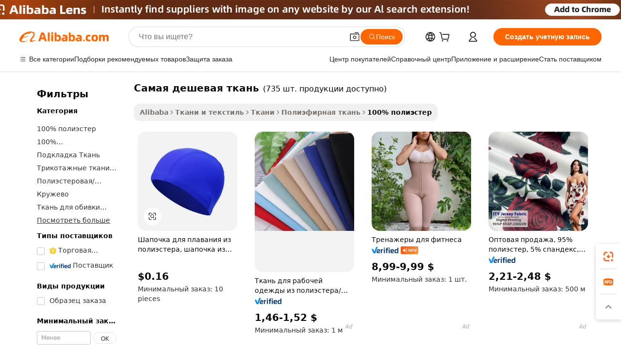

--- FILE ---
content_type: text/html;charset=UTF-8
request_url: https://russian.alibaba.com/g/lowest-fabric.html
body_size: 120302
content:

<!-- screen_content -->

    <!-- tangram:5410 begin-->
    <!-- tangram:6353 begin-->
    
<!DOCTYPE html>
<html lang="ru" dir="ltr">
  <head>
        <script>
      window.__BB = {
        scene: window.__bb_scene || 'traffic-free-goods'
      };
      window.__BB.BB_CWV_IGNORE = {
          lcp_element: ['#icbu-buyer-pc-top-banner'],
          lcp_url: [],
        };
      window._timing = {}
      window._timing.first_start = Date.now();
      window.needLoginInspiration = Boolean(false);
      // 变量用于标记页面首次可见时间
      let firstVisibleTime = null;
      if (typeof document.hidden !== 'undefined') {
        // 页面首次加载时直接统计
        if (!document.hidden) {
          firstVisibleTime = Date.now();
          window.__BB_timex = 1
        } else {
          // 页面不可见时监听 visibilitychange 事件
          document.addEventListener('visibilitychange', () => {
            if (!document.hidden) {
              firstVisibleTime = Date.now();
              window.__BB_timex = firstVisibleTime - window.performance.timing.navigationStart
              window.__BB.firstVisibleTime = window.__BB_timex
              console.log("Page became visible after "+ window.__BB_timex + " ms");
            }
          }, { once: true });  // 确保只触发一次
        }
      } else {
        console.warn('Page Visibility API is not supported in this browser.');
      }
    </script>
        <meta name="data-spm" content="a2700">
        <meta name="aplus-xplug" content="NONE">
        <meta name="aplus-icbu-disable-umid" content="1">
        <meta name="google-translate-customization" content="9de59014edaf3b99-22e1cf3b5ca21786-g00bb439a5e9e5f8f-f">
    <meta name="yandex-verification" content="25a76ba8e4443bb3" />
    <meta name="msvalidate.01" content="E3FBF0E89B724C30844BF17C59608E8F" />
    <meta name="viewport" content="width=device-width, initial-scale=1.0, maximum-scale=5.0, user-scalable=yes">
        <link rel="preconnect" href="https://s.alicdn.com/" crossorigin>
    <link rel="dns-prefetch" href="https://s.alicdn.com">
                        <link rel="preload" href="https://s.alicdn.com/@g/alilog/??aplus_plugin_icbufront/index.js,mlog/aplus_v2.js" as="script">
        <link rel="preload" href="https://s.alicdn.com/@img/imgextra/i2/O1CN0153JdbU26g4bILVOyC_!!6000000007690-2-tps-418-58.png" as="image">
        <script>
            window.__APLUS_ABRATE__ = {
        perf_group: 'base64cached',
        scene: "traffic-free-goods",
      };
    </script>
    <meta name="aplus-mmstat-timeout" content="15000">
        <meta content="text/html; charset=utf-8" http-equiv="Content-Type">
          <title>Непревзойденная прочность и комфорт с  самая дешевая ткань  для оптовых заказов</title>
      <meta name="keywords" content="cotton fabric,fabrics for clothing,viscose fabric">
      <meta name="description" content="Посмотрите, почему эта прочная, многофункциональная  самая дешевая ткань  выделяется при изготовлении разнообразных изделий. Эта ткань сохраняет свои яркие цвета и остается прочной даже при интенсивном использовании.">
            <meta name="pagetiming-rate" content="9">
      <meta name="pagetiming-resource-rate" content="4">
                    <link rel="canonical" href="https://russian.alibaba.com/g/lowest-fabric.html">
                              <link rel="alternate" hreflang="fr" href="https://french.alibaba.com/g/lowest-fabric.html">
                  <link rel="alternate" hreflang="de" href="https://german.alibaba.com/g/lowest-fabric.html">
                  <link rel="alternate" hreflang="pt" href="https://portuguese.alibaba.com/g/lowest-fabric.html">
                  <link rel="alternate" hreflang="it" href="https://italian.alibaba.com/g/lowest-fabric.html">
                  <link rel="alternate" hreflang="es" href="https://spanish.alibaba.com/g/lowest-fabric.html">
                  <link rel="alternate" hreflang="ru" href="https://russian.alibaba.com/g/lowest-fabric.html">
                  <link rel="alternate" hreflang="ko" href="https://korean.alibaba.com/g/lowest-fabric.html">
                  <link rel="alternate" hreflang="ar" href="https://arabic.alibaba.com/g/lowest-fabric.html">
                  <link rel="alternate" hreflang="ja" href="https://japanese.alibaba.com/g/lowest-fabric.html">
                  <link rel="alternate" hreflang="tr" href="https://turkish.alibaba.com/g/lowest-fabric.html">
                  <link rel="alternate" hreflang="th" href="https://thai.alibaba.com/g/lowest-fabric.html">
                  <link rel="alternate" hreflang="vi" href="https://vietnamese.alibaba.com/g/lowest-fabric.html">
                  <link rel="alternate" hreflang="nl" href="https://dutch.alibaba.com/g/lowest-fabric.html">
                  <link rel="alternate" hreflang="he" href="https://hebrew.alibaba.com/g/lowest-fabric.html">
                  <link rel="alternate" hreflang="id" href="https://indonesian.alibaba.com/g/lowest-fabric.html">
                  <link rel="alternate" hreflang="hi" href="https://hindi.alibaba.com/g/lowest-fabric.html">
                  <link rel="alternate" hreflang="en" href="https://www.alibaba.com/showroom/lowest-fabric.html">
                  <link rel="alternate" hreflang="zh" href="https://chinese.alibaba.com/g/lowest-fabric.html">
                  <link rel="alternate" hreflang="x-default" href="https://www.alibaba.com/showroom/lowest-fabric.html">
                                        <script>
      // Aplus 配置自动打点
      var queue = window.goldlog_queue || (window.goldlog_queue = []);
      var tags = ["button", "a", "div", "span", "i", "svg", "input", "li", "tr"];
      queue.push({
        action: 'goldlog.appendMetaInfo',
        arguments: [
          'aplus-auto-exp',
          [
            {
              logkey: '/sc.ug_msite.new_product_exp',
              cssSelector: '[data-spm-exp]',
              props: ["data-spm-exp"],
            }
          ]
        ]
      })
      queue.push({
        action: 'goldlog.setMetaInfo',
        arguments: ['aplus-auto-clk', JSON.stringify(tags.map(tag =>({
          "logkey": "/sc.ug_msite.new_product_clk",
          tag,
          "filter": "data-spm-clk",
          "props": ["data-spm-clk"]
        })))],
      });
    </script>
  </head>
  <div id="icbu-header"><div id="the-new-header" data-version="4.4.0" data-tnh-auto-exp="tnh-expose" data-scenes="search-products" style="position: relative;background-color: #fff;border-bottom: 1px solid #ddd;box-sizing: border-box; font-family:Inter,SF Pro Text,Roboto,Helvetica Neue,Helvetica,Tahoma,Arial,PingFang SC,Microsoft YaHei;"><div style="display: flex;align-items:center;height: 72px;min-width: 1200px;max-width: 1580px;margin: 0 auto;padding: 0 40px;box-sizing: border-box;"><img style="height: 29px; width: 209px;" src="https://s.alicdn.com/@img/imgextra/i2/O1CN0153JdbU26g4bILVOyC_!!6000000007690-2-tps-418-58.png" alt="" /></div><div style="min-width: 1200px;max-width: 1580px;margin: 0 auto;overflow: hidden;font-size: 14px;display: flex;justify-content: space-between;padding: 0 40px;box-sizing: border-box;"><div style="display: flex; align-items: center; justify-content: space-between"><div style="position: relative; height: 36px; padding: 0 28px 0 20px">All categories</div><div style="position: relative; height: 36px; padding-right: 28px">Featured selections</div><div style="position: relative; height: 36px">Trade Assurance</div></div><div style="display: flex; align-items: center; justify-content: space-between"><div style="position: relative; height: 36px; padding-right: 28px">Buyer Central</div><div style="position: relative; height: 36px; padding-right: 28px">Help Center</div><div style="position: relative; height: 36px; padding-right: 28px">Get the app</div><div style="position: relative; height: 36px">Become a supplier</div></div></div></div></div></div>
  <body data-spm="7724857" style="min-height: calc(100vh + 1px)"><script 
id="beacon-aplus"   
src="//s.alicdn.com/@g/alilog/??aplus_plugin_icbufront/index.js,mlog/aplus_v2.js"
exparams="aplus=async&userid=&aplus&ali_beacon_id=&ali_apache_id=&ali_apache_track=&ali_apache_tracktmp=&eagleeye_traceid=2101c5c217627223886107339e0da8&ip=18%2e117%2e251%2e144&dmtrack_c={ali%5fresin%5ftrace%3dse%5frst%3dnull%7csp%5fviewtype%3dY%7cset%3d3%7cser%3d1007%7cpageId%3d2f1c61192c2f4ce8b21dd11f54f39fdc%7cm%5fpageid%3dnull%7cpvmi%3d018ef124d00f4aea8c23287e934d7e39%7csek%5fsepd%3d%25D1%2581%25D0%25B0%25D0%25BC%25D0%25B0%25D1%258F%2b%25D0%25B4%25D0%25B5%25D1%2588%25D0%25B5%25D0%25B2%25D0%25B0%25D1%258F%2b%25D1%2582%25D0%25BA%25D0%25B0%25D0%25BD%25D1%258C%7csek%3dlowest%2bfabric%7cse%5fpn%3d1%7cp4pid%3d38411d51%2d9183%2d4e1c%2d9ff8%2d08a44a435e89%7csclkid%3dnull%7cforecast%5fpost%5fcate%3dnull%7cseo%5fnew%5fuser%5fflag%3dfalse%7ccategoryId%3d100000285%7cseo%5fsearch%5fmodel%5fupgrade%5fv2%3d2025070801%7cseo%5fmodule%5fcard%5f20240624%3d202406242%7clong%5ftext%5fgoogle%5ftranslate%5fv2%3d2407142%7cseo%5fcontent%5ftd%5fbottom%5ftext%5fupdate%5fkey%3d2025070801%7cseo%5fsearch%5fmodel%5fupgrade%5fv3%3d2025072201%7cdamo%5falt%5freplace%3d2485818%7cseo%5fsearch%5fmodel%5fmulti%5fupgrade%5fv3%3d2025081101%7cwap%5fcross%3d2007659%7cwap%5fcs%5faction%3d2005494%7cAPP%5fVisitor%5fActive%3d26704%7cseo%5fshowroom%5fgoods%5fmix%3d2005244%7cseo%5fdefault%5fcached%5flong%5ftext%5ffrom%5fnew%5fkeyword%5fstep%3d2024122502%7cshowroom%5fgeneral%5ftemplate%3d2005292%7cshowroom%5freview%3d20230308%7cwap%5fcs%5ftext%3dnull%7cstructured%5fdata%3d2025052702%7cpc%5fnew%5fheader%3dnull%7cseo%5fmeta%5fcate%5ftemplate%5fv1%3d2025042401%7cseo%5fmeta%5ftd%5fsearch%5fkeyword%5fstep%5fv1%3d2025040999%7cshowroom%5fft%5flong%5ftext%5fbaks%3d80802%7cAPP%5fGrowing%5fBuyer%5fHigh%5fIntent%5fActive%3d25488%7cshowroom%5fpc%5fv2019%3d2104%7cAPP%5fProspecting%5fBuyer%3d26712%7ccache%5fcontrol%3dnull%7cAPP%5fChurned%5fCore%5fBuyer%3d25463%7cseo%5fdefault%5fcached%5flong%5ftext%5fstep%3d24110802%7camp%5flighthouse%5fscore%5fimage%3d19657%7cseo%5fft%5ftranslate%5fgemini%3d25012003%7cwap%5fnode%5fssr%3d2015725%7cdataphant%5fopen%3d27030%7clongtext%5fmulti%5fstyle%5fexpand%5frussian%3d2510141%7cseo%5flongtext%5fgoogle%5fdata%5fsection%3d25021702%7cindustry%5fpopular%5ffloor%3dnull%7cwap%5fad%5fgoods%5fproduct%5finterval%3dnull%7cseo%5fgoods%5fbootom%5fwholesale%5flink%3d2486162%7cseo%5fkeyword%5faatest%3d9%7cseo%5fmiddle%5fwholesale%5flink%3dnull%7cft%5flong%5ftext%5fenpand%5fstep2%3d121602%7cseo%5fft%5flongtext%5fexpand%5fstep3%3d25012102%7cseo%5fwap%5fheadercard%3d2006288%7cAPP%5fChurned%5fInactive%5fVisitor%3d25497%7cAPP%5fGrowing%5fBuyer%5fHigh%5fIntent%5fInactive%3d25483%7cseo%5fmeta%5ftd%5fmulti%5fkey%3d2025061801%7ctop%5frecommend%5f20250120%3d202501201%7clongtext%5fmulti%5fstyle%5fexpand%5ffrench%5fcopy%3d25091802%7clongtext%5fmulti%5fstyle%5fexpand%5ffrench%5fcopy%5fcopy%3d25092502%7clong%5ftext%5fpaa%3d220831%7cseo%5ffloor%5fexp%3dnull%7cseo%5fshowroom%5falgo%5flink%3d17764%7cseo%5fmeta%5ftd%5faib%5fgeneral%5fkey%3d2025091901%7ccountry%5findustry%3d202311033%7cshowroom%5fft%5flong%5ftext%5fenpand%5fstep1%3d101102%7cseo%5fshowroom%5fnorel%3dnull%7cplp%5fstyle%5f25%5fpc%3d202505222%7cseo%5fggs%5flayer%3d10010%7cquery%5fmutil%5flang%5ftranslate%3d2025060300%7cAPP%5fChurned%5fBuyer%3d25468%7cstream%5frender%5fperf%5fopt%3d2309181%7cwap%5fgoods%3d2007383%7cseo%5fshowroom%5fsimilar%5f20240614%3d202406142%7cchinese%5fopen%3d6307%7cquery%5fgpt%5ftranslate%3d20240820%7cad%5fproduct%5finterval%3dnull%7camp%5fto%5fpwa%3d2007359%7cplp%5faib%5fmulti%5fai%5fmeta%3d20250401%7cwap%5fsupplier%5fcontent%3dnull%7cpc%5ffree%5frefactoring%3d20220315%7cAPP%5fGrowing%5fBuyer%5fInactive%3d25476%7csso%5foem%5ffloor%3dnull%7cseo%5fpc%5fnew%5fview%5f20240807%3d202408072%7cseo%5fbottom%5ftext%5fentity%5fkey%5fcopy%3d2025062400%7cstream%5frender%3d433763%7cseo%5fmodule%5fcard%5f20240424%3d202404241%7cseo%5ftitle%5freplace%5f20191226%3d5841%7clongtext%5fmulti%5fstyle%5fexpand%3d25090802%7cgoogleweblight%3d6516%7clighthouse%5fbase64%3d2005760%7cAPP%5fProspecting%5fBuyer%5fActive%3d26719%7cad%5fgoods%5fproduct%5finterval%3dnull%7cseo%5fbottom%5fdeep%5fextend%5fkw%5fkey%3d2025071101%7clongtext%5fmulti%5fstyle%5fexpand%5fturkish%3d25102802%7cilink%5fuv%3d20240911%7cwap%5flist%5fwakeup%3d2005832%7ctpp%5fcrosslink%5fpc%3d20205311%7cseo%5ftop%5fbooth%3d18501%7cAPP%5fGrowing%5fBuyer%5fLess%5fActive%3d25472%7cseo%5fsearch%5fmodel%5fupgrade%5frank%3d2025092401%7cgoodslayer%3d7977%7cft%5flong%5ftext%5ftranslate%5fexpand%5fstep1%3d24110802%7cspeculation%3d2025091501%7cseo%5fheaderstyle%5ftraffic%5fkey%5fv1%3d2025072100%7ccrosslink%5fswitch%3d2008141%7cp4p%5foutline%3d20240328%7cseo%5fmeta%5ftd%5faib%5fv2%5fkey%3d2025091800%7crts%5fmulti%3d2008404%7cAPP%5fVisitor%5fLess%5fActive%3d26692%7cplp%5fstyle%5f25%3d202505192%7ccdn%5fvm%3d2007368%7cwap%5fad%5fproduct%5finterval%3dnull%7cseo%5fsearch%5fmodel%5fmulti%5fupgrade%5frank%3d2025092401%7cpc%5fcard%5fshare%3d2025081201%7cAPP%5fGrowing%5fBuyer%5fHigh%5fIntent%5fLess%5fActive%3d25480%7cgoods%5ftitle%5fsubstitute%3d9618%7cwap%5fscreen%5fexp%3d2025081400%7creact%5fheader%5ftest%3d202502182%7cpc%5fcs%5fcolor%3d2005788%7cshowroom%5fft%5flong%5ftext%5ftest%3d72502%7cone%5ftap%5flogin%5fABTest%3d202308153%7cseo%5fhyh%5fshow%5ftags%3dnull%7cplp%5fstructured%5fdata%3d2508182%7cguide%5fdelete%3d2008526%7cseo%5findustry%5ftemplate%3dnull%7cseo%5fmeta%5ftd%5fmulti%5fes%5fkey%3d2025073101%7cseo%5fbottom%5ftext%5fentities%5fembedding%5fkey%5fv2%3d2025082000%7cseo%5fshowroom%5fdata%5fmix%3d19888%7csso%5ftop%5franking%5ffloor%3d20031%7cseo%5ftd%5fdeep%5fupgrade%5fkey%5fv3%3d2025081101%7cshowroom%5fto%5frts%5flink%3d2008480%7ccountrysearch%5ftest%3dnull%7cshowroom%5flist%5fnew%5farrival%3d2811002%7cchannel%5famp%5fto%5fpwa%3d2008435%7cseo%5fmulti%5fstyles%5flong%5ftext%3d2503172%7cseo%5fmeta%5ftext%5fmutli%5fcate%5ftemplate%5fv1%3d2025080801%7cseo%5fdefault%5fcached%5fmutil%5flong%5ftext%5fstep%3d24110436%7cseo%5faction%5fpoint%5ftype%3d22823%7cseo%5faib%5ftd%5flaunch%5f20240828%5fcopy%3d202408282%7cseo%5fshowroom%5fwholesale%5flink%3dnull%7cseo%5fperf%5fimprove%3d2023999%7cseo%5fwap%5flist%5fbounce%5f01%3d2063%7cseo%5fwap%5flist%5fbounce%5f02%3d2128%7cAPP%5fGrowing%5fBuyer%5fActive%3d25492%7cbest%5fselling%5ftd%5fexper%3d2510141%7cvideolayer%3dnull%7cvideo%5fplay%3dnull%7cAPP%5fChurned%5fMember%5fInactive%3d25501%7cseo%5fgoogle%5fnew%5fstruct%3d438326%7ctpp%5ftrace%3dseoKeyword%2dseoKeyword%5fv3%2dbase%2dORIGINAL}&pageid=1275fb902101e6ea1762722388&hn=ensearchweb033001230234%2erg%2dus%2deast%2eus44&asid=AQAAAABUAhFp21qGdAAAAAD185S+y46/CQ==&treq=&tres=" async>
</script>
            <style>body{background-color:white;}.no-scrollbar.il-sticky.il-top-0.il-max-h-\[100vh\].il-w-\[200px\].il-flex-shrink-0.il-flex-grow-0.il-overflow-y-scroll{background-color:#FFF;padding-left:12px}</style>
                    <!-- tangram:7429 begin-->
<!--  -->
 <style>
   @keyframes il-spin {
     to {
       transform: rotate(360deg);
     }
   }
   @keyframes il-pulse {
     50% {
       opacity: 0.5;
     }
   }
   .traffic-card-gallery {display: flex;position: relative;flex-direction: column;justify-content: flex-start;border-radius: 0.5rem;background-color: #fff;padding: 0.5rem 0.5rem 1rem;overflow: hidden;font-size: 0.75rem;line-height: 1rem;}
   .traffic-card-list {display: flex;position: relative;flex-direction: row;justify-content: flex-start;border-bottom-width: 1px;background-color: #fff;padding: 1rem;height: 292px;overflow: hidden;font-size: 0.75rem;line-height: 1rem;}
   .product-price {
     b {
       font-size: 22px;
     }
   }
   .skel-loading {
       animation: il-pulse 2s cubic-bezier(0.4, 0, 0.6, 1) infinite;background-color: hsl(60, 4.8%, 95.9%);
   }
 </style>
<div id="first-cached-card">
  <div style="box-sizing:border-box;display: flex;position: absolute;left: 0;right: 0;margin: 0 auto;z-index: 1;min-width: 1200px;max-width: 1580px;padding: 0.75rem 3.25rem 0;pointer-events: none;">
    <!--页面左侧区域-->
    <div style="width: 200px;padding-top: 1rem;padding-left:12px; background-color: #fff;border-radius: 0.25rem">
      <div class="skel-loading" style="height: 1.5rem;width: 50%;border-radius: 0.25rem;"></div>
      <div style="margin-top: 1rem;margin-bottom: 1rem;">
        <div class="skel-loading" style="height: 1rem;width: calc(100% * 5 / 6);"></div>
        <div
          class="skel-loading"
          style="margin-top: 1rem;height: 1rem;width: calc(100% * 8 / 12);"
        ></div>
        <div class="skel-loading" style="margin-top: 1rem;height: 1rem;width: 75%;"></div>
        <div
          class="skel-loading"
          style="margin-top: 1rem;height: 1rem;width: calc(100% * 7 / 12);"
        ></div>
      </div>
      <div class="skel-loading" style="height: 1.5rem;width: 50%;border-radius: 0.25rem;"></div>
      <div style="margin-top: 1rem;margin-bottom: 1rem;">
        <div class="skel-loading" style="height: 1rem;width: calc(100% * 5 / 6);"></div>
        <div
          class="skel-loading"
          style="margin-top: 1rem;height: 1rem;width: calc(100% * 8 / 12);"
        ></div>
        <div class="skel-loading" style="margin-top: 1rem;height: 1rem;width: 75%;"></div>
        <div
          class="skel-loading"
          style="margin-top: 1rem;height: 1rem;width: calc(100% * 7 / 12);"
        ></div>
      </div>
      <div class="skel-loading" style="height: 1.5rem;width: 50%;border-radius: 0.25rem;"></div>
      <div style="margin-top: 1rem;margin-bottom: 1rem;">
        <div class="skel-loading" style="height: 1rem;width: calc(100% * 5 / 6);"></div>
        <div
          class="skel-loading"
          style="margin-top: 1rem;height: 1rem;width: calc(100% * 8 / 12);"
        ></div>
        <div class="skel-loading" style="margin-top: 1rem;height: 1rem;width: 75%;"></div>
        <div
          class="skel-loading"
          style="margin-top: 1rem;height: 1rem;width: calc(100% * 7 / 12);"
        ></div>
      </div>
      <div class="skel-loading" style="height: 1.5rem;width: 50%;border-radius: 0.25rem;"></div>
      <div style="margin-top: 1rem;margin-bottom: 1rem;">
        <div class="skel-loading" style="height: 1rem;width: calc(100% * 5 / 6);"></div>
        <div
          class="skel-loading"
          style="margin-top: 1rem;height: 1rem;width: calc(100% * 8 / 12);"
        ></div>
        <div class="skel-loading" style="margin-top: 1rem;height: 1rem;width: 75%;"></div>
        <div
          class="skel-loading"
          style="margin-top: 1rem;height: 1rem;width: calc(100% * 7 / 12);"
        ></div>
      </div>
      <div class="skel-loading" style="height: 1.5rem;width: 50%;border-radius: 0.25rem;"></div>
      <div style="margin-top: 1rem;margin-bottom: 1rem;">
        <div class="skel-loading" style="height: 1rem;width: calc(100% * 5 / 6);"></div>
        <div
          class="skel-loading"
          style="margin-top: 1rem;height: 1rem;width: calc(100% * 8 / 12);"
        ></div>
        <div class="skel-loading" style="margin-top: 1rem;height: 1rem;width: 75%;"></div>
        <div
          class="skel-loading"
          style="margin-top: 1rem;height: 1rem;width: calc(100% * 7 / 12);"
        ></div>
      </div>
      <div class="skel-loading" style="height: 1.5rem;width: 50%;border-radius: 0.25rem;"></div>
      <div style="margin-top: 1rem;margin-bottom: 1rem;">
        <div class="skel-loading" style="height: 1rem;width: calc(100% * 5 / 6);"></div>
        <div
          class="skel-loading"
          style="margin-top: 1rem;height: 1rem;width: calc(100% * 8 / 12);"
        ></div>
        <div class="skel-loading" style="margin-top: 1rem;height: 1rem;width: 75%;"></div>
        <div
          class="skel-loading"
          style="margin-top: 1rem;height: 1rem;width: calc(100% * 7 / 12);"
        ></div>
      </div>
    </div>
    <!--页面主体区域-->
    <div style="flex: 1 1 0%; overflow: hidden;padding: 0.5rem 0.5rem 0.5rem 1.5rem">
      <div style="height: 1.25rem;margin-bottom: 1rem;"></div>
      <!-- keywords -->
      <div style="margin-bottom: 1rem;height: 1.75rem;font-weight: 700;font-size: 1.25rem;line-height: 1.75rem;"></div>
      <!-- longtext -->
            <div style="width: calc(25% - 0.9rem);pointer-events: auto">
        <div class="traffic-card-gallery">
          <!-- ProductImage -->
          <a href="//www.alibaba.com/product-detail/Polyester-Swimming-Cap-Polyester-Cap-Polyester_60816685411.html" target="_blank" style="position: relative;margin-bottom: 0.5rem;aspect-ratio: 1;overflow: hidden;border-radius: 0.5rem;">
            <div style="display: flex; overflow: hidden">
              <div style="position: relative;margin: 0;width: 100%;min-width: 0;flex-shrink: 0;flex-grow: 0;flex-basis: 100%;padding: 0;">
                <img style="position: relative; aspect-ratio: 1; width: 100%" src="[data-uri]" loading="eager" />
                <div style="position: absolute;left: 0;bottom: 0;right: 0;top: 0;background-color: #000;opacity: 0.05;"></div>
              </div>
            </div>
          </a>
          <div style="display: flex;flex: 1 1 0%;flex-direction: column;justify-content: space-between;">
            <div>
              <a class="skel-loading" style="margin-top: 0.5rem;display:inline-block;width:100%;height:1rem;" href="//www.alibaba.com/product-detail/Polyester-Swimming-Cap-Polyester-Cap-Polyester_60816685411.html" target="_blank"></a>
              <a class="skel-loading" style="margin-top: 0.125rem;display:inline-block;width:100%;height:1rem;" href="//www.alibaba.com/product-detail/Polyester-Swimming-Cap-Polyester-Cap-Polyester_60816685411.html" target="_blank"></a>
              <div class="skel-loading" style="margin-top: 0.25rem;height:1.625rem;width:75%"></div>
              <div class="skel-loading" style="margin-top: 0.5rem;height: 1rem;width:50%"></div>
              <div class="skel-loading" style="margin-top:0.25rem;height:1rem;width:25%"></div>
            </div>
          </div>

        </div>
      </div>

    </div>
  </div>
</div>
<!-- tangram:7429 end-->
            <style>
.component-left-filter-callback{display:flex;position:relative;margin-top:10px;height:1200px}.component-left-filter-callback img{width:200px}.component-left-filter-callback i{position:absolute;top:5%;left:50%}.related-search-wrapper{padding:.5rem;--tw-bg-opacity: 1;background-color:#fff;background-color:rgba(255,255,255,var(--tw-bg-opacity, 1));border-width:1px;border-color:var(--input)}.related-search-wrapper .related-search-box{margin:12px 16px}.related-search-wrapper .related-search-box .related-search-title{display:inline;float:start;color:#666;word-wrap:break-word;margin-right:12px;width:13%}.related-search-wrapper .related-search-box .related-search-content{display:flex;flex-wrap:wrap}.related-search-wrapper .related-search-box .related-search-content .related-search-link{margin-right:12px;width:23%;overflow:hidden;color:#666;text-overflow:ellipsis;white-space:nowrap}.product-title img{margin-right:.5rem;display:inline-block;height:1rem;vertical-align:sub}.similar-icon{position:absolute;bottom:12px;z-index:2;right:12px}.supplier-container{border-radius:4px}.supplier-container .supplier-tag-popup__content_new{width:340px;border-radius:4px;position:relative;background-color:#fff}.supplier-container .supplier-tag-popup__content_new .supplier-tag-popup__content_info{padding-left:16px;padding-right:16px;padding-bottom:23px}.supplier-container .supplier-tag-popup__content_new .supplier_bg{background-image:url(https://img.alicdn.com/imgextra/i1/O1CN01s0YrF21mmg0LhuUkT_!!6000000004997-0-tps-696-96.jpg)}.supplier-container .supplier-tag-popup__content_new .supplierpro_bg{background-image:url(https://img.alicdn.com/imgextra/i3/O1CN01kLlES81cg8BmxJ4dv_!!6000000003629-0-tps-348-48.jpg)}.supplier-container .supplier-tag-popup__content_new .supplier-tag-popup__content_bg{background-size:100% 45px;background-repeat:no-repeat;height:89px;border-radius:4px 4px 0 0;position:relative;background-color:#e6f2fe}.supplier-container .supplier-tag-popup__content_new .supplier-tag-popup__content_country{background:linear-gradient(to top,#fff,#fff0)!important;position:absolute;bottom:0;width:100%;min-height:40px;padding:0 16px;word-break:break-all}.supplier-container .supplier-tag-popup__content_new .supplier-tag-popup__content_icon{position:absolute;max-width:143px;inset:12px 0 0;margin:auto}.supplier-container .supplier-tag-popup__content_new .supplier-tag-popup__content_title{position:relative;height:32px;width:132px;border-radius:0 0 8px 8px;left:50%;margin-left:-66px}.supplier-container .supplier-tag-popup__content_new .vf-productAuthTag{margin-bottom:18px}.supplier-container .supplier-tag-popup__content_new .vf-productAuthTagList{margin-top:8px}.supplier-container .supplier-tag-popup__content_new .vf-productAuthTagList-tag{margin-top:14px}.supplier-container .supplier-tag-popup__content_new .vf-productAuthTagList-img{height:14px;width:14px;margin-right:5px}.supplier-container .supplier-tag-popup__content_new .vf-productAuthTag-img{height:30px;width:30px;margin-right:5px}.supplier-container .supplier-tag-popup__content_new .vf-verified-information,.supplier-container .supplier-tag-popup__content_new .vf-verified-information_gs{font-size:14px;color:#007ffc;text-align:left;margin-bottom:16px;display:inline-block}.supplier-container .supplier-tag-popup__content_new .vf-verified-note{color:#999;text-align:left;line-height:16px;font-size:12px}.supplier-container .over-popupContent{padding:0;border-width:0}.supplier-container .supplier-tag-popup__content_ggs{background-color:#fff}.supplier-container .supplier-tag-popup__content_ggs .supplier-tag-popup__content_ggs_name{font-size:14px;color:#333;margin-bottom:8px;width:100%;word-break:break-all}.supplier-container .vf-item-country{margin-top:9px;font-size:14px}.supplier-container .vf-supplierCountry{padding:0 5px;font-size:12px;height:16px;line-height:17px;display:inline-block;color:#53647a;font-weight:700;border-radius:3px;text-align:center;background-color:#f5f5f5;white-space:nowrap;margin-right:4px}.supplier-container .supplier-tag-popup__content_href{font-size:14px;color:#333;text-decoration:underline;display:inline-block;font-weight:700;margin-top:7px}.supplier-container .vf-supplierTRS{transform:scale(.83);display:inline-block}.supplier-container .vf-verified-information_gs{margin-top:16px;display:inline-block}.supplier-container .vf-supplier{display:inline-block;padding-left:3px}.product-title img,.product-tag img{margin-right:.25rem;display:inline-block;height:1rem;vertical-align:sub}.product-price b{font-size:22px}.similar-icon{position:absolute;right:12px;bottom:12px;z-index:2}.supplier-container .supplier-tag-popup__content_new .supplier-tag-popup__content_bg{background-color:transparent}.vf-productAuthTagList{display:flex}.rfq-card{display:inline-block;position:relative;box-sizing:border-box;margin-bottom:36px}.rfq-card .rfq-card-content{display:flex;position:relative;flex-direction:column;align-items:flex-start;background-size:cover;background-color:#fff;padding:12px;width:100%;height:100%}.rfq-card .rfq-card-content .rfq-card-icon{margin-top:50px}.rfq-card .rfq-card-content .rfq-card-icon img{width:45px}.rfq-card .rfq-card-content .rfq-card-top-title{margin-top:14px;color:#222;font-weight:400;font-size:16px}.rfq-card .rfq-card-content .rfq-card-title{margin-top:24px;color:#333;font-weight:800;font-size:20px}.rfq-card .rfq-card-content .rfq-card-input-box{margin-top:24px;width:100%}.rfq-card .rfq-card-content .rfq-card-input-box textarea{box-sizing:border-box;border:1px solid #ddd;border-radius:4px;background-color:#fff;padding:9px 12px;width:100%;height:88px;resize:none;color:#666;font-weight:400;font-size:13px;font-family:inherit}.rfq-card .rfq-card-content .rfq-card-button{margin-top:24px;border:1px solid #666;border-radius:16px;background-color:#fff;width:67%;color:#000;font-weight:700;font-size:14px;line-height:30px;text-align:center}[data-modulename^=ProductList-] div{contain-intrinsic-size:auto 500px}.traffic-card-gallery:hover{--tw-shadow: 0px 2px 6px 2px rgba(0,0,0,.12157);--tw-shadow-colored: 0px 2px 6px 2px var(--tw-shadow-color);box-shadow:0 0 #0000,0 0 #0000,0 2px 6px 2px #0000001f;box-shadow:var(--tw-ring-offset-shadow, 0 0 rgba(0,0,0,0)),var(--tw-ring-shadow, 0 0 rgba(0,0,0,0)),var(--tw-shadow);z-index:10}.traffic-card-gallery{position:relative;display:flex;flex-direction:column;justify-content:flex-start;overflow:hidden;border-radius:.75rem;--tw-bg-opacity: 1;background-color:#fff;background-color:rgba(255,255,255,var(--tw-bg-opacity, 1));padding:.5rem;font-size:.75rem;line-height:1rem}.traffic-card-list{position:relative;display:flex;height:292px;flex-direction:row;justify-content:flex-start;overflow:hidden;border-bottom-width:1px;--tw-bg-opacity: 1;background-color:#fff;background-color:rgba(255,255,255,var(--tw-bg-opacity, 1));padding:1rem;font-size:.75rem;line-height:1rem}.traffic-card-g-industry:hover{--tw-shadow: 0 0 10px rgba(0,0,0,.1);--tw-shadow-colored: 0 0 10px var(--tw-shadow-color);box-shadow:0 0 #0000,0 0 #0000,0 0 10px #0000001a;box-shadow:var(--tw-ring-offset-shadow, 0 0 rgba(0,0,0,0)),var(--tw-ring-shadow, 0 0 rgba(0,0,0,0)),var(--tw-shadow)}.traffic-card-g-industry{position:relative;border-radius:var(--radius);--tw-bg-opacity: 1;background-color:#fff;background-color:rgba(255,255,255,var(--tw-bg-opacity, 1));padding:1.25rem .75rem .75rem;font-size:.875rem;line-height:1.25rem}.module-filter-section-wrapper{max-height:none!important;overflow-x:hidden}*,:before,:after{--tw-border-spacing-x: 0;--tw-border-spacing-y: 0;--tw-translate-x: 0;--tw-translate-y: 0;--tw-rotate: 0;--tw-skew-x: 0;--tw-skew-y: 0;--tw-scale-x: 1;--tw-scale-y: 1;--tw-pan-x: ;--tw-pan-y: ;--tw-pinch-zoom: ;--tw-scroll-snap-strictness: proximity;--tw-gradient-from-position: ;--tw-gradient-via-position: ;--tw-gradient-to-position: ;--tw-ordinal: ;--tw-slashed-zero: ;--tw-numeric-figure: ;--tw-numeric-spacing: ;--tw-numeric-fraction: ;--tw-ring-inset: ;--tw-ring-offset-width: 0px;--tw-ring-offset-color: #fff;--tw-ring-color: rgba(59, 130, 246, .5);--tw-ring-offset-shadow: 0 0 rgba(0,0,0,0);--tw-ring-shadow: 0 0 rgba(0,0,0,0);--tw-shadow: 0 0 rgba(0,0,0,0);--tw-shadow-colored: 0 0 rgba(0,0,0,0);--tw-blur: ;--tw-brightness: ;--tw-contrast: ;--tw-grayscale: ;--tw-hue-rotate: ;--tw-invert: ;--tw-saturate: ;--tw-sepia: ;--tw-drop-shadow: ;--tw-backdrop-blur: ;--tw-backdrop-brightness: ;--tw-backdrop-contrast: ;--tw-backdrop-grayscale: ;--tw-backdrop-hue-rotate: ;--tw-backdrop-invert: ;--tw-backdrop-opacity: ;--tw-backdrop-saturate: ;--tw-backdrop-sepia: ;--tw-contain-size: ;--tw-contain-layout: ;--tw-contain-paint: ;--tw-contain-style: }::backdrop{--tw-border-spacing-x: 0;--tw-border-spacing-y: 0;--tw-translate-x: 0;--tw-translate-y: 0;--tw-rotate: 0;--tw-skew-x: 0;--tw-skew-y: 0;--tw-scale-x: 1;--tw-scale-y: 1;--tw-pan-x: ;--tw-pan-y: ;--tw-pinch-zoom: ;--tw-scroll-snap-strictness: proximity;--tw-gradient-from-position: ;--tw-gradient-via-position: ;--tw-gradient-to-position: ;--tw-ordinal: ;--tw-slashed-zero: ;--tw-numeric-figure: ;--tw-numeric-spacing: ;--tw-numeric-fraction: ;--tw-ring-inset: ;--tw-ring-offset-width: 0px;--tw-ring-offset-color: #fff;--tw-ring-color: rgba(59, 130, 246, .5);--tw-ring-offset-shadow: 0 0 rgba(0,0,0,0);--tw-ring-shadow: 0 0 rgba(0,0,0,0);--tw-shadow: 0 0 rgba(0,0,0,0);--tw-shadow-colored: 0 0 rgba(0,0,0,0);--tw-blur: ;--tw-brightness: ;--tw-contrast: ;--tw-grayscale: ;--tw-hue-rotate: ;--tw-invert: ;--tw-saturate: ;--tw-sepia: ;--tw-drop-shadow: ;--tw-backdrop-blur: ;--tw-backdrop-brightness: ;--tw-backdrop-contrast: ;--tw-backdrop-grayscale: ;--tw-backdrop-hue-rotate: ;--tw-backdrop-invert: ;--tw-backdrop-opacity: ;--tw-backdrop-saturate: ;--tw-backdrop-sepia: ;--tw-contain-size: ;--tw-contain-layout: ;--tw-contain-paint: ;--tw-contain-style: }*,:before,:after{box-sizing:border-box;border-width:0;border-style:solid;border-color:#e5e7eb}:before,:after{--tw-content: ""}html,:host{line-height:1.5;-webkit-text-size-adjust:100%;-moz-tab-size:4;-o-tab-size:4;tab-size:4;font-family:ui-sans-serif,system-ui,-apple-system,Segoe UI,Roboto,Ubuntu,Cantarell,Noto Sans,sans-serif,"Apple Color Emoji","Segoe UI Emoji",Segoe UI Symbol,"Noto Color Emoji";font-feature-settings:normal;font-variation-settings:normal;-webkit-tap-highlight-color:transparent}body{margin:0;line-height:inherit}hr{height:0;color:inherit;border-top-width:1px}abbr:where([title]){text-decoration:underline;-webkit-text-decoration:underline dotted;text-decoration:underline dotted}h1,h2,h3,h4,h5,h6{font-size:inherit;font-weight:inherit}a{color:inherit;text-decoration:inherit}b,strong{font-weight:bolder}code,kbd,samp,pre{font-family:ui-monospace,SFMono-Regular,Menlo,Monaco,Consolas,Liberation Mono,Courier New,monospace;font-feature-settings:normal;font-variation-settings:normal;font-size:1em}small{font-size:80%}sub,sup{font-size:75%;line-height:0;position:relative;vertical-align:baseline}sub{bottom:-.25em}sup{top:-.5em}table{text-indent:0;border-color:inherit;border-collapse:collapse}button,input,optgroup,select,textarea{font-family:inherit;font-feature-settings:inherit;font-variation-settings:inherit;font-size:100%;font-weight:inherit;line-height:inherit;letter-spacing:inherit;color:inherit;margin:0;padding:0}button,select{text-transform:none}button,input:where([type=button]),input:where([type=reset]),input:where([type=submit]){-webkit-appearance:button;background-color:transparent;background-image:none}:-moz-focusring{outline:auto}:-moz-ui-invalid{box-shadow:none}progress{vertical-align:baseline}::-webkit-inner-spin-button,::-webkit-outer-spin-button{height:auto}[type=search]{-webkit-appearance:textfield;outline-offset:-2px}::-webkit-search-decoration{-webkit-appearance:none}::-webkit-file-upload-button{-webkit-appearance:button;font:inherit}summary{display:list-item}blockquote,dl,dd,h1,h2,h3,h4,h5,h6,hr,figure,p,pre{margin:0}fieldset{margin:0;padding:0}legend{padding:0}ol,ul,menu{list-style:none;margin:0;padding:0}dialog{padding:0}textarea{resize:vertical}input::-moz-placeholder,textarea::-moz-placeholder{opacity:1;color:#9ca3af}input::placeholder,textarea::placeholder{opacity:1;color:#9ca3af}button,[role=button]{cursor:pointer}:disabled{cursor:default}img,svg,video,canvas,audio,iframe,embed,object{display:block;vertical-align:middle}img,video{max-width:100%;height:auto}[hidden]:where(:not([hidden=until-found])){display:none}:root{--background: hsl(0, 0%, 100%);--foreground: hsl(20, 14.3%, 4.1%);--card: hsl(0, 0%, 100%);--card-foreground: hsl(20, 14.3%, 4.1%);--popover: hsl(0, 0%, 100%);--popover-foreground: hsl(20, 14.3%, 4.1%);--primary: hsl(24, 100%, 50%);--primary-foreground: hsl(60, 9.1%, 97.8%);--secondary: hsl(60, 4.8%, 95.9%);--secondary-foreground: #333;--muted: hsl(60, 4.8%, 95.9%);--muted-foreground: hsl(25, 5.3%, 44.7%);--accent: hsl(60, 4.8%, 95.9%);--accent-foreground: hsl(24, 9.8%, 10%);--destructive: hsl(0, 84.2%, 60.2%);--destructive-foreground: hsl(60, 9.1%, 97.8%);--border: hsl(20, 5.9%, 90%);--input: hsl(20, 5.9%, 90%);--ring: hsl(24.6, 95%, 53.1%);--radius: 1rem}.dark{--background: hsl(20, 14.3%, 4.1%);--foreground: hsl(60, 9.1%, 97.8%);--card: hsl(20, 14.3%, 4.1%);--card-foreground: hsl(60, 9.1%, 97.8%);--popover: hsl(20, 14.3%, 4.1%);--popover-foreground: hsl(60, 9.1%, 97.8%);--primary: hsl(20.5, 90.2%, 48.2%);--primary-foreground: hsl(60, 9.1%, 97.8%);--secondary: hsl(12, 6.5%, 15.1%);--secondary-foreground: hsl(60, 9.1%, 97.8%);--muted: hsl(12, 6.5%, 15.1%);--muted-foreground: hsl(24, 5.4%, 63.9%);--accent: hsl(12, 6.5%, 15.1%);--accent-foreground: hsl(60, 9.1%, 97.8%);--destructive: hsl(0, 72.2%, 50.6%);--destructive-foreground: hsl(60, 9.1%, 97.8%);--border: hsl(12, 6.5%, 15.1%);--input: hsl(12, 6.5%, 15.1%);--ring: hsl(20.5, 90.2%, 48.2%)}*{border-color:#e7e5e4;border-color:var(--border)}body{background-color:#fff;background-color:var(--background);color:#0c0a09;color:var(--foreground)}.il-sr-only{position:absolute;width:1px;height:1px;padding:0;margin:-1px;overflow:hidden;clip:rect(0,0,0,0);white-space:nowrap;border-width:0}.il-invisible{visibility:hidden}.il-fixed{position:fixed}.il-absolute{position:absolute}.il-relative{position:relative}.il-sticky{position:sticky}.il-inset-0{inset:0}.il--bottom-12{bottom:-3rem}.il--top-12{top:-3rem}.il-bottom-0{bottom:0}.il-bottom-2{bottom:.5rem}.il-bottom-3{bottom:.75rem}.il-bottom-4{bottom:1rem}.il-end-0{right:0}.il-end-2{right:.5rem}.il-end-3{right:.75rem}.il-end-4{right:1rem}.il-left-0{left:0}.il-left-3{left:.75rem}.il-right-0{right:0}.il-right-2{right:.5rem}.il-right-3{right:.75rem}.il-start-0{left:0}.il-start-1\/2{left:50%}.il-start-2{left:.5rem}.il-start-3{left:.75rem}.il-start-\[50\%\]{left:50%}.il-top-0{top:0}.il-top-1\/2{top:50%}.il-top-16{top:4rem}.il-top-4{top:1rem}.il-top-\[50\%\]{top:50%}.il-z-10{z-index:10}.il-z-50{z-index:50}.il-z-\[9999\]{z-index:9999}.il-col-span-4{grid-column:span 4 / span 4}.il-m-0{margin:0}.il-m-3{margin:.75rem}.il-m-auto{margin:auto}.il-mx-auto{margin-left:auto;margin-right:auto}.il-my-3{margin-top:.75rem;margin-bottom:.75rem}.il-my-5{margin-top:1.25rem;margin-bottom:1.25rem}.il-my-auto{margin-top:auto;margin-bottom:auto}.\!il-mb-4{margin-bottom:1rem!important}.il--mt-4{margin-top:-1rem}.il-mb-0{margin-bottom:0}.il-mb-1{margin-bottom:.25rem}.il-mb-2{margin-bottom:.5rem}.il-mb-3{margin-bottom:.75rem}.il-mb-4{margin-bottom:1rem}.il-mb-5{margin-bottom:1.25rem}.il-mb-6{margin-bottom:1.5rem}.il-mb-8{margin-bottom:2rem}.il-mb-\[-0\.75rem\]{margin-bottom:-.75rem}.il-mb-\[0\.125rem\]{margin-bottom:.125rem}.il-me-1{margin-right:.25rem}.il-me-2{margin-right:.5rem}.il-me-3{margin-right:.75rem}.il-me-auto{margin-right:auto}.il-mr-1{margin-right:.25rem}.il-mr-2{margin-right:.5rem}.il-ms-1{margin-left:.25rem}.il-ms-4{margin-left:1rem}.il-ms-5{margin-left:1.25rem}.il-ms-8{margin-left:2rem}.il-ms-\[\.375rem\]{margin-left:.375rem}.il-ms-auto{margin-left:auto}.il-mt-0{margin-top:0}.il-mt-0\.5{margin-top:.125rem}.il-mt-1{margin-top:.25rem}.il-mt-2{margin-top:.5rem}.il-mt-3{margin-top:.75rem}.il-mt-4{margin-top:1rem}.il-mt-6{margin-top:1.5rem}.il-line-clamp-1{overflow:hidden;display:-webkit-box;-webkit-box-orient:vertical;-webkit-line-clamp:1}.il-line-clamp-2{overflow:hidden;display:-webkit-box;-webkit-box-orient:vertical;-webkit-line-clamp:2}.il-line-clamp-6{overflow:hidden;display:-webkit-box;-webkit-box-orient:vertical;-webkit-line-clamp:6}.il-inline-block{display:inline-block}.il-inline{display:inline}.il-flex{display:flex}.il-inline-flex{display:inline-flex}.il-grid{display:grid}.il-aspect-square{aspect-ratio:1 / 1}.il-size-5{width:1.25rem;height:1.25rem}.il-h-1{height:.25rem}.il-h-10{height:2.5rem}.il-h-11{height:2.75rem}.il-h-20{height:5rem}.il-h-24{height:6rem}.il-h-3\.5{height:.875rem}.il-h-4{height:1rem}.il-h-40{height:10rem}.il-h-5{height:1.25rem}.il-h-6{height:1.5rem}.il-h-8{height:2rem}.il-h-9{height:2.25rem}.il-h-\[150px\]{height:150px}.il-h-\[152px\]{height:152px}.il-h-\[18\.25rem\]{height:18.25rem}.il-h-\[292px\]{height:292px}.il-h-\[600px\]{height:600px}.il-h-auto{height:auto}.il-h-fit{height:-moz-fit-content;height:fit-content}.il-h-full{height:100%}.il-h-screen{height:100vh}.il-max-h-\[100vh\]{max-height:100vh}.il-w-1\/2{width:50%}.il-w-10{width:2.5rem}.il-w-10\/12{width:83.333333%}.il-w-4{width:1rem}.il-w-6{width:1.5rem}.il-w-64{width:16rem}.il-w-7\/12{width:58.333333%}.il-w-72{width:18rem}.il-w-8{width:2rem}.il-w-8\/12{width:66.666667%}.il-w-9{width:2.25rem}.il-w-9\/12{width:75%}.il-w-\[200px\]{width:200px}.il-w-\[84px\]{width:84px}.il-w-fit{width:-moz-fit-content;width:fit-content}.il-w-full{width:100%}.il-w-screen{width:100vw}.il-min-w-0{min-width:0px}.il-min-w-3{min-width:.75rem}.il-min-w-\[1200px\]{min-width:1200px}.il-max-w-\[1000px\]{max-width:1000px}.il-max-w-\[1580px\]{max-width:1580px}.il-max-w-full{max-width:100%}.il-max-w-lg{max-width:32rem}.il-flex-1{flex:1 1 0%}.il-flex-shrink-0,.il-shrink-0{flex-shrink:0}.il-flex-grow-0,.il-grow-0{flex-grow:0}.il-basis-24{flex-basis:6rem}.il-basis-full{flex-basis:100%}.il-origin-\[--radix-tooltip-content-transform-origin\]{transform-origin:var(--radix-tooltip-content-transform-origin)}.il--translate-x-1\/2{--tw-translate-x: -50%;transform:translate(-50%,var(--tw-translate-y)) rotate(var(--tw-rotate)) skew(var(--tw-skew-x)) skewY(var(--tw-skew-y)) scaleX(var(--tw-scale-x)) scaleY(var(--tw-scale-y));transform:translate(var(--tw-translate-x),var(--tw-translate-y)) rotate(var(--tw-rotate)) skew(var(--tw-skew-x)) skewY(var(--tw-skew-y)) scaleX(var(--tw-scale-x)) scaleY(var(--tw-scale-y))}.il--translate-y-1\/2{--tw-translate-y: -50%;transform:translate(var(--tw-translate-x),-50%) rotate(var(--tw-rotate)) skew(var(--tw-skew-x)) skewY(var(--tw-skew-y)) scaleX(var(--tw-scale-x)) scaleY(var(--tw-scale-y));transform:translate(var(--tw-translate-x),var(--tw-translate-y)) rotate(var(--tw-rotate)) skew(var(--tw-skew-x)) skewY(var(--tw-skew-y)) scaleX(var(--tw-scale-x)) scaleY(var(--tw-scale-y))}.il-translate-x-\[-50\%\]{--tw-translate-x: -50%;transform:translate(-50%,var(--tw-translate-y)) rotate(var(--tw-rotate)) skew(var(--tw-skew-x)) skewY(var(--tw-skew-y)) scaleX(var(--tw-scale-x)) scaleY(var(--tw-scale-y));transform:translate(var(--tw-translate-x),var(--tw-translate-y)) rotate(var(--tw-rotate)) skew(var(--tw-skew-x)) skewY(var(--tw-skew-y)) scaleX(var(--tw-scale-x)) scaleY(var(--tw-scale-y))}.il-translate-y-\[-50\%\]{--tw-translate-y: -50%;transform:translate(var(--tw-translate-x),-50%) rotate(var(--tw-rotate)) skew(var(--tw-skew-x)) skewY(var(--tw-skew-y)) scaleX(var(--tw-scale-x)) scaleY(var(--tw-scale-y));transform:translate(var(--tw-translate-x),var(--tw-translate-y)) rotate(var(--tw-rotate)) skew(var(--tw-skew-x)) skewY(var(--tw-skew-y)) scaleX(var(--tw-scale-x)) scaleY(var(--tw-scale-y))}.il-rotate-90{--tw-rotate: 90deg;transform:translate(var(--tw-translate-x),var(--tw-translate-y)) rotate(90deg) skew(var(--tw-skew-x)) skewY(var(--tw-skew-y)) scaleX(var(--tw-scale-x)) scaleY(var(--tw-scale-y));transform:translate(var(--tw-translate-x),var(--tw-translate-y)) rotate(var(--tw-rotate)) skew(var(--tw-skew-x)) skewY(var(--tw-skew-y)) scaleX(var(--tw-scale-x)) scaleY(var(--tw-scale-y))}@keyframes il-pulse{50%{opacity:.5}}.il-animate-pulse{animation:il-pulse 2s cubic-bezier(.4,0,.6,1) infinite}@keyframes il-spin{to{transform:rotate(360deg)}}.il-animate-spin{animation:il-spin 1s linear infinite}.il-cursor-pointer{cursor:pointer}.il-list-disc{list-style-type:disc}.il-grid-cols-2{grid-template-columns:repeat(2,minmax(0,1fr))}.il-grid-cols-4{grid-template-columns:repeat(4,minmax(0,1fr))}.il-flex-row{flex-direction:row}.il-flex-col{flex-direction:column}.il-flex-col-reverse{flex-direction:column-reverse}.il-flex-wrap{flex-wrap:wrap}.il-flex-nowrap{flex-wrap:nowrap}.il-items-start{align-items:flex-start}.il-items-center{align-items:center}.il-items-baseline{align-items:baseline}.il-justify-start{justify-content:flex-start}.il-justify-end{justify-content:flex-end}.il-justify-center{justify-content:center}.il-justify-between{justify-content:space-between}.il-gap-1{gap:.25rem}.il-gap-1\.5{gap:.375rem}.il-gap-10{gap:2.5rem}.il-gap-2{gap:.5rem}.il-gap-3{gap:.75rem}.il-gap-4{gap:1rem}.il-gap-8{gap:2rem}.il-gap-\[\.0938rem\]{gap:.0938rem}.il-gap-\[\.375rem\]{gap:.375rem}.il-gap-\[0\.125rem\]{gap:.125rem}.\!il-gap-x-5{-moz-column-gap:1.25rem!important;column-gap:1.25rem!important}.\!il-gap-y-5{row-gap:1.25rem!important}.il-space-y-1\.5>:not([hidden])~:not([hidden]){--tw-space-y-reverse: 0;margin-top:calc(.375rem * (1 - var(--tw-space-y-reverse)));margin-top:.375rem;margin-top:calc(.375rem * calc(1 - var(--tw-space-y-reverse)));margin-bottom:0rem;margin-bottom:calc(.375rem * var(--tw-space-y-reverse))}.il-space-y-4>:not([hidden])~:not([hidden]){--tw-space-y-reverse: 0;margin-top:calc(1rem * (1 - var(--tw-space-y-reverse)));margin-top:1rem;margin-top:calc(1rem * calc(1 - var(--tw-space-y-reverse)));margin-bottom:0rem;margin-bottom:calc(1rem * var(--tw-space-y-reverse))}.il-overflow-hidden{overflow:hidden}.il-overflow-y-auto{overflow-y:auto}.il-overflow-y-scroll{overflow-y:scroll}.il-truncate{overflow:hidden;text-overflow:ellipsis;white-space:nowrap}.il-text-ellipsis{text-overflow:ellipsis}.il-whitespace-normal{white-space:normal}.il-whitespace-nowrap{white-space:nowrap}.il-break-normal{word-wrap:normal;word-break:normal}.il-break-words{word-wrap:break-word}.il-break-all{word-break:break-all}.il-rounded{border-radius:.25rem}.il-rounded-2xl{border-radius:1rem}.il-rounded-\[0\.5rem\]{border-radius:.5rem}.il-rounded-\[1\.25rem\]{border-radius:1.25rem}.il-rounded-full{border-radius:9999px}.il-rounded-lg{border-radius:1rem;border-radius:var(--radius)}.il-rounded-md{border-radius:calc(1rem - 2px);border-radius:calc(var(--radius) - 2px)}.il-rounded-sm{border-radius:calc(1rem - 4px);border-radius:calc(var(--radius) - 4px)}.il-rounded-xl{border-radius:.75rem}.il-border,.il-border-\[1px\]{border-width:1px}.il-border-b,.il-border-b-\[1px\]{border-bottom-width:1px}.il-border-solid{border-style:solid}.il-border-none{border-style:none}.il-border-\[\#222\]{--tw-border-opacity: 1;border-color:#222;border-color:rgba(34,34,34,var(--tw-border-opacity, 1))}.il-border-\[\#DDD\]{--tw-border-opacity: 1;border-color:#ddd;border-color:rgba(221,221,221,var(--tw-border-opacity, 1))}.il-border-foreground{border-color:#0c0a09;border-color:var(--foreground)}.il-border-input{border-color:#e7e5e4;border-color:var(--input)}.il-bg-\[\#F8F8F8\]{--tw-bg-opacity: 1;background-color:#f8f8f8;background-color:rgba(248,248,248,var(--tw-bg-opacity, 1))}.il-bg-\[\#d9d9d963\]{background-color:#d9d9d963}.il-bg-accent{background-color:#f5f5f4;background-color:var(--accent)}.il-bg-background{background-color:#fff;background-color:var(--background)}.il-bg-black{--tw-bg-opacity: 1;background-color:#000;background-color:rgba(0,0,0,var(--tw-bg-opacity, 1))}.il-bg-black\/80{background-color:#000c}.il-bg-destructive{background-color:#ef4444;background-color:var(--destructive)}.il-bg-gray-300{--tw-bg-opacity: 1;background-color:#d1d5db;background-color:rgba(209,213,219,var(--tw-bg-opacity, 1))}.il-bg-muted{background-color:#f5f5f4;background-color:var(--muted)}.il-bg-orange-500{--tw-bg-opacity: 1;background-color:#f97316;background-color:rgba(249,115,22,var(--tw-bg-opacity, 1))}.il-bg-popover{background-color:#fff;background-color:var(--popover)}.il-bg-primary{background-color:#f60;background-color:var(--primary)}.il-bg-secondary{background-color:#f5f5f4;background-color:var(--secondary)}.il-bg-transparent{background-color:transparent}.il-bg-white{--tw-bg-opacity: 1;background-color:#fff;background-color:rgba(255,255,255,var(--tw-bg-opacity, 1))}.il-bg-opacity-80{--tw-bg-opacity: .8}.il-bg-cover{background-size:cover}.il-bg-no-repeat{background-repeat:no-repeat}.il-fill-black{fill:#000}.il-object-cover{-o-object-fit:cover;object-fit:cover}.il-p-0{padding:0}.il-p-1{padding:.25rem}.il-p-2{padding:.5rem}.il-p-3{padding:.75rem}.il-p-4{padding:1rem}.il-p-5{padding:1.25rem}.il-p-6{padding:1.5rem}.il-px-2{padding-left:.5rem;padding-right:.5rem}.il-px-3{padding-left:.75rem;padding-right:.75rem}.il-py-0\.5{padding-top:.125rem;padding-bottom:.125rem}.il-py-1\.5{padding-top:.375rem;padding-bottom:.375rem}.il-py-10{padding-top:2.5rem;padding-bottom:2.5rem}.il-py-2{padding-top:.5rem;padding-bottom:.5rem}.il-py-3{padding-top:.75rem;padding-bottom:.75rem}.il-pb-0{padding-bottom:0}.il-pb-3{padding-bottom:.75rem}.il-pb-4{padding-bottom:1rem}.il-pb-8{padding-bottom:2rem}.il-pe-0{padding-right:0}.il-pe-2{padding-right:.5rem}.il-pe-3{padding-right:.75rem}.il-pe-4{padding-right:1rem}.il-pe-6{padding-right:1.5rem}.il-pe-8{padding-right:2rem}.il-pe-\[12px\]{padding-right:12px}.il-pe-\[3\.25rem\]{padding-right:3.25rem}.il-pl-4{padding-left:1rem}.il-ps-0{padding-left:0}.il-ps-2{padding-left:.5rem}.il-ps-3{padding-left:.75rem}.il-ps-4{padding-left:1rem}.il-ps-6{padding-left:1.5rem}.il-ps-8{padding-left:2rem}.il-ps-\[12px\]{padding-left:12px}.il-ps-\[3\.25rem\]{padding-left:3.25rem}.il-pt-10{padding-top:2.5rem}.il-pt-4{padding-top:1rem}.il-pt-5{padding-top:1.25rem}.il-pt-6{padding-top:1.5rem}.il-pt-7{padding-top:1.75rem}.il-text-center{text-align:center}.il-text-start{text-align:left}.il-text-2xl{font-size:1.5rem;line-height:2rem}.il-text-base{font-size:1rem;line-height:1.5rem}.il-text-lg{font-size:1.125rem;line-height:1.75rem}.il-text-sm{font-size:.875rem;line-height:1.25rem}.il-text-xl{font-size:1.25rem;line-height:1.75rem}.il-text-xs{font-size:.75rem;line-height:1rem}.il-font-\[600\]{font-weight:600}.il-font-bold{font-weight:700}.il-font-medium{font-weight:500}.il-font-normal{font-weight:400}.il-font-semibold{font-weight:600}.il-leading-3{line-height:.75rem}.il-leading-4{line-height:1rem}.il-leading-\[1\.43\]{line-height:1.43}.il-leading-\[18px\]{line-height:18px}.il-leading-\[26px\]{line-height:26px}.il-leading-none{line-height:1}.il-tracking-tight{letter-spacing:-.025em}.il-text-\[\#00820D\]{--tw-text-opacity: 1;color:#00820d;color:rgba(0,130,13,var(--tw-text-opacity, 1))}.il-text-\[\#222\]{--tw-text-opacity: 1;color:#222;color:rgba(34,34,34,var(--tw-text-opacity, 1))}.il-text-\[\#444\]{--tw-text-opacity: 1;color:#444;color:rgba(68,68,68,var(--tw-text-opacity, 1))}.il-text-\[\#4B1D1F\]{--tw-text-opacity: 1;color:#4b1d1f;color:rgba(75,29,31,var(--tw-text-opacity, 1))}.il-text-\[\#767676\]{--tw-text-opacity: 1;color:#767676;color:rgba(118,118,118,var(--tw-text-opacity, 1))}.il-text-\[\#D04A0A\]{--tw-text-opacity: 1;color:#d04a0a;color:rgba(208,74,10,var(--tw-text-opacity, 1))}.il-text-\[\#F7421E\]{--tw-text-opacity: 1;color:#f7421e;color:rgba(247,66,30,var(--tw-text-opacity, 1))}.il-text-\[\#FF6600\]{--tw-text-opacity: 1;color:#f60;color:rgba(255,102,0,var(--tw-text-opacity, 1))}.il-text-\[\#f7421e\]{--tw-text-opacity: 1;color:#f7421e;color:rgba(247,66,30,var(--tw-text-opacity, 1))}.il-text-destructive-foreground{color:#fafaf9;color:var(--destructive-foreground)}.il-text-foreground{color:#0c0a09;color:var(--foreground)}.il-text-muted-foreground{color:#78716c;color:var(--muted-foreground)}.il-text-popover-foreground{color:#0c0a09;color:var(--popover-foreground)}.il-text-primary{color:#f60;color:var(--primary)}.il-text-primary-foreground{color:#fafaf9;color:var(--primary-foreground)}.il-text-secondary-foreground{color:#333;color:var(--secondary-foreground)}.il-text-white{--tw-text-opacity: 1;color:#fff;color:rgba(255,255,255,var(--tw-text-opacity, 1))}.il-underline{text-decoration-line:underline}.il-line-through{text-decoration-line:line-through}.il-underline-offset-4{text-underline-offset:4px}.il-opacity-5{opacity:.05}.il-opacity-70{opacity:.7}.il-shadow-\[0_2px_6px_2px_rgba\(0\,0\,0\,0\.12\)\]{--tw-shadow: 0 2px 6px 2px rgba(0,0,0,.12);--tw-shadow-colored: 0 2px 6px 2px var(--tw-shadow-color);box-shadow:0 0 #0000,0 0 #0000,0 2px 6px 2px #0000001f;box-shadow:var(--tw-ring-offset-shadow, 0 0 rgba(0,0,0,0)),var(--tw-ring-shadow, 0 0 rgba(0,0,0,0)),var(--tw-shadow)}.il-shadow-cards{--tw-shadow: 0 0 10px rgba(0,0,0,.1);--tw-shadow-colored: 0 0 10px var(--tw-shadow-color);box-shadow:0 0 #0000,0 0 #0000,0 0 10px #0000001a;box-shadow:var(--tw-ring-offset-shadow, 0 0 rgba(0,0,0,0)),var(--tw-ring-shadow, 0 0 rgba(0,0,0,0)),var(--tw-shadow)}.il-shadow-lg{--tw-shadow: 0 10px 15px -3px rgba(0, 0, 0, .1), 0 4px 6px -4px rgba(0, 0, 0, .1);--tw-shadow-colored: 0 10px 15px -3px var(--tw-shadow-color), 0 4px 6px -4px var(--tw-shadow-color);box-shadow:0 0 #0000,0 0 #0000,0 10px 15px -3px #0000001a,0 4px 6px -4px #0000001a;box-shadow:var(--tw-ring-offset-shadow, 0 0 rgba(0,0,0,0)),var(--tw-ring-shadow, 0 0 rgba(0,0,0,0)),var(--tw-shadow)}.il-shadow-md{--tw-shadow: 0 4px 6px -1px rgba(0, 0, 0, .1), 0 2px 4px -2px rgba(0, 0, 0, .1);--tw-shadow-colored: 0 4px 6px -1px var(--tw-shadow-color), 0 2px 4px -2px var(--tw-shadow-color);box-shadow:0 0 #0000,0 0 #0000,0 4px 6px -1px #0000001a,0 2px 4px -2px #0000001a;box-shadow:var(--tw-ring-offset-shadow, 0 0 rgba(0,0,0,0)),var(--tw-ring-shadow, 0 0 rgba(0,0,0,0)),var(--tw-shadow)}.il-outline-none{outline:2px solid transparent;outline-offset:2px}.il-outline-1{outline-width:1px}.il-ring-offset-background{--tw-ring-offset-color: var(--background)}.il-transition-colors{transition-property:color,background-color,border-color,text-decoration-color,fill,stroke;transition-timing-function:cubic-bezier(.4,0,.2,1);transition-duration:.15s}.il-transition-opacity{transition-property:opacity;transition-timing-function:cubic-bezier(.4,0,.2,1);transition-duration:.15s}.il-transition-transform{transition-property:transform;transition-timing-function:cubic-bezier(.4,0,.2,1);transition-duration:.15s}.il-duration-200{transition-duration:.2s}.il-duration-300{transition-duration:.3s}.il-ease-in-out{transition-timing-function:cubic-bezier(.4,0,.2,1)}@keyframes enter{0%{opacity:1;opacity:var(--tw-enter-opacity, 1);transform:translateZ(0) scaleZ(1) rotate(0);transform:translate3d(var(--tw-enter-translate-x, 0),var(--tw-enter-translate-y, 0),0) scale3d(var(--tw-enter-scale, 1),var(--tw-enter-scale, 1),var(--tw-enter-scale, 1)) rotate(var(--tw-enter-rotate, 0))}}@keyframes exit{to{opacity:1;opacity:var(--tw-exit-opacity, 1);transform:translateZ(0) scaleZ(1) rotate(0);transform:translate3d(var(--tw-exit-translate-x, 0),var(--tw-exit-translate-y, 0),0) scale3d(var(--tw-exit-scale, 1),var(--tw-exit-scale, 1),var(--tw-exit-scale, 1)) rotate(var(--tw-exit-rotate, 0))}}.il-animate-in{animation-name:enter;animation-duration:.15s;--tw-enter-opacity: initial;--tw-enter-scale: initial;--tw-enter-rotate: initial;--tw-enter-translate-x: initial;--tw-enter-translate-y: initial}.il-fade-in-0{--tw-enter-opacity: 0}.il-zoom-in-95{--tw-enter-scale: .95}.il-duration-200{animation-duration:.2s}.il-duration-300{animation-duration:.3s}.il-ease-in-out{animation-timing-function:cubic-bezier(.4,0,.2,1)}.no-scrollbar::-webkit-scrollbar{display:none}.no-scrollbar{-ms-overflow-style:none;scrollbar-width:none}.longtext-style-inmodel h2{margin-bottom:.5rem;margin-top:1rem;font-size:1rem;line-height:1.5rem;font-weight:700}.first-of-type\:il-ms-4:first-of-type{margin-left:1rem}.hover\:il-bg-\[\#f4f4f4\]:hover{--tw-bg-opacity: 1;background-color:#f4f4f4;background-color:rgba(244,244,244,var(--tw-bg-opacity, 1))}.hover\:il-bg-accent:hover{background-color:#f5f5f4;background-color:var(--accent)}.hover\:il-text-accent-foreground:hover{color:#1c1917;color:var(--accent-foreground)}.hover\:il-text-foreground:hover{color:#0c0a09;color:var(--foreground)}.hover\:il-underline:hover{text-decoration-line:underline}.hover\:il-opacity-100:hover{opacity:1}.hover\:il-opacity-90:hover{opacity:.9}.focus\:il-outline-none:focus{outline:2px solid transparent;outline-offset:2px}.focus\:il-ring-2:focus{--tw-ring-offset-shadow: var(--tw-ring-inset) 0 0 0 var(--tw-ring-offset-width) var(--tw-ring-offset-color);--tw-ring-shadow: var(--tw-ring-inset) 0 0 0 calc(2px + var(--tw-ring-offset-width)) var(--tw-ring-color);box-shadow:var(--tw-ring-offset-shadow),var(--tw-ring-shadow),0 0 #0000;box-shadow:var(--tw-ring-offset-shadow),var(--tw-ring-shadow),var(--tw-shadow, 0 0 rgba(0,0,0,0))}.focus\:il-ring-ring:focus{--tw-ring-color: var(--ring)}.focus\:il-ring-offset-2:focus{--tw-ring-offset-width: 2px}.focus-visible\:il-outline-none:focus-visible{outline:2px solid transparent;outline-offset:2px}.focus-visible\:il-ring-2:focus-visible{--tw-ring-offset-shadow: var(--tw-ring-inset) 0 0 0 var(--tw-ring-offset-width) var(--tw-ring-offset-color);--tw-ring-shadow: var(--tw-ring-inset) 0 0 0 calc(2px + var(--tw-ring-offset-width)) var(--tw-ring-color);box-shadow:var(--tw-ring-offset-shadow),var(--tw-ring-shadow),0 0 #0000;box-shadow:var(--tw-ring-offset-shadow),var(--tw-ring-shadow),var(--tw-shadow, 0 0 rgba(0,0,0,0))}.focus-visible\:il-ring-ring:focus-visible{--tw-ring-color: var(--ring)}.focus-visible\:il-ring-offset-2:focus-visible{--tw-ring-offset-width: 2px}.active\:il-bg-primary:active{background-color:#f60;background-color:var(--primary)}.active\:il-bg-white:active{--tw-bg-opacity: 1;background-color:#fff;background-color:rgba(255,255,255,var(--tw-bg-opacity, 1))}.disabled\:il-pointer-events-none:disabled{pointer-events:none}.disabled\:il-opacity-10:disabled{opacity:.1}.il-group:hover .group-hover\:il-visible{visibility:visible}.il-group:hover .group-hover\:il-scale-110{--tw-scale-x: 1.1;--tw-scale-y: 1.1;transform:translate(var(--tw-translate-x),var(--tw-translate-y)) rotate(var(--tw-rotate)) skew(var(--tw-skew-x)) skewY(var(--tw-skew-y)) scaleX(1.1) scaleY(1.1);transform:translate(var(--tw-translate-x),var(--tw-translate-y)) rotate(var(--tw-rotate)) skew(var(--tw-skew-x)) skewY(var(--tw-skew-y)) scaleX(var(--tw-scale-x)) scaleY(var(--tw-scale-y))}.il-group:hover .group-hover\:il-underline{text-decoration-line:underline}.data-\[state\=open\]\:il-animate-in[data-state=open]{animation-name:enter;animation-duration:.15s;--tw-enter-opacity: initial;--tw-enter-scale: initial;--tw-enter-rotate: initial;--tw-enter-translate-x: initial;--tw-enter-translate-y: initial}.data-\[state\=closed\]\:il-animate-out[data-state=closed]{animation-name:exit;animation-duration:.15s;--tw-exit-opacity: initial;--tw-exit-scale: initial;--tw-exit-rotate: initial;--tw-exit-translate-x: initial;--tw-exit-translate-y: initial}.data-\[state\=closed\]\:il-fade-out-0[data-state=closed]{--tw-exit-opacity: 0}.data-\[state\=open\]\:il-fade-in-0[data-state=open]{--tw-enter-opacity: 0}.data-\[state\=closed\]\:il-zoom-out-95[data-state=closed]{--tw-exit-scale: .95}.data-\[state\=open\]\:il-zoom-in-95[data-state=open]{--tw-enter-scale: .95}.data-\[side\=bottom\]\:il-slide-in-from-top-2[data-side=bottom]{--tw-enter-translate-y: -.5rem}.data-\[side\=left\]\:il-slide-in-from-right-2[data-side=left]{--tw-enter-translate-x: .5rem}.data-\[side\=right\]\:il-slide-in-from-left-2[data-side=right]{--tw-enter-translate-x: -.5rem}.data-\[side\=top\]\:il-slide-in-from-bottom-2[data-side=top]{--tw-enter-translate-y: .5rem}@media (min-width: 640px){.sm\:il-flex-row{flex-direction:row}.sm\:il-justify-end{justify-content:flex-end}.sm\:il-gap-2\.5{gap:.625rem}.sm\:il-space-x-2>:not([hidden])~:not([hidden]){--tw-space-x-reverse: 0;margin-right:0rem;margin-right:calc(.5rem * var(--tw-space-x-reverse));margin-left:calc(.5rem * (1 - var(--tw-space-x-reverse)));margin-left:.5rem;margin-left:calc(.5rem * calc(1 - var(--tw-space-x-reverse)))}.sm\:il-rounded-lg{border-radius:1rem;border-radius:var(--radius)}.sm\:il-text-left{text-align:left}}.rtl\:il-translate-x-\[50\%\]:where([dir=rtl],[dir=rtl] *){--tw-translate-x: 50%;transform:translate(50%,var(--tw-translate-y)) rotate(var(--tw-rotate)) skew(var(--tw-skew-x)) skewY(var(--tw-skew-y)) scaleX(var(--tw-scale-x)) scaleY(var(--tw-scale-y));transform:translate(var(--tw-translate-x),var(--tw-translate-y)) rotate(var(--tw-rotate)) skew(var(--tw-skew-x)) skewY(var(--tw-skew-y)) scaleX(var(--tw-scale-x)) scaleY(var(--tw-scale-y))}.rtl\:il-scale-\[-1\]:where([dir=rtl],[dir=rtl] *){--tw-scale-x: -1;--tw-scale-y: -1;transform:translate(var(--tw-translate-x),var(--tw-translate-y)) rotate(var(--tw-rotate)) skew(var(--tw-skew-x)) skewY(var(--tw-skew-y)) scaleX(-1) scaleY(-1);transform:translate(var(--tw-translate-x),var(--tw-translate-y)) rotate(var(--tw-rotate)) skew(var(--tw-skew-x)) skewY(var(--tw-skew-y)) scaleX(var(--tw-scale-x)) scaleY(var(--tw-scale-y))}.rtl\:il-scale-x-\[-1\]:where([dir=rtl],[dir=rtl] *){--tw-scale-x: -1;transform:translate(var(--tw-translate-x),var(--tw-translate-y)) rotate(var(--tw-rotate)) skew(var(--tw-skew-x)) skewY(var(--tw-skew-y)) scaleX(-1) scaleY(var(--tw-scale-y));transform:translate(var(--tw-translate-x),var(--tw-translate-y)) rotate(var(--tw-rotate)) skew(var(--tw-skew-x)) skewY(var(--tw-skew-y)) scaleX(var(--tw-scale-x)) scaleY(var(--tw-scale-y))}.rtl\:il-flex-row-reverse:where([dir=rtl],[dir=rtl] *){flex-direction:row-reverse}.\[\&\>svg\]\:il-size-3\.5>svg{width:.875rem;height:.875rem}
</style>
            <style>
.tnh-message-content .tnh-messages-nodata .tnh-messages-nodata-info .img{width:100%;height:101px;margin-top:40px;margin-bottom:20px;background:url(https://s.alicdn.com/@img/imgextra/i4/O1CN01lnw1WK1bGeXDIoBnB_!!6000000003438-2-tps-399-303.png) no-repeat center center;background-size:133px 101px}#popup-root .functional-content .thirdpart-login .icon-facebook{background-image:url(https://s.alicdn.com/@img/imgextra/i1/O1CN01hUG9f21b67dGOuB2W_!!6000000003415-55-tps-40-40.svg)}#popup-root .functional-content .thirdpart-login .icon-google{background-image:url(https://s.alicdn.com/@img/imgextra/i1/O1CN01Qd3ZsM1C2aAxLHO2h_!!6000000000023-2-tps-120-120.png)}#popup-root .functional-content .thirdpart-login .icon-linkedin{background-image:url(https://s.alicdn.com/@img/imgextra/i1/O1CN01qVG1rv1lNCYkhep7t_!!6000000004806-55-tps-40-40.svg)}.tnh-logo{z-index:9999;display:flex;flex-shrink:0;width:209px;height:29px;background:url(https://s.alicdn.com/@img/imgextra/i2/O1CN0153JdbU26g4bILVOyC_!!6000000007690-2-tps-418-58.png) no-repeat 0 0;background-size:209px 29px;cursor:pointer}html[dir=rtl] .tnh-logo{background:url(https://s.alicdn.com/@img/imgextra/i2/O1CN0153JdbU26g4bILVOyC_!!6000000007690-2-tps-418-58.png) no-repeat 100% 0}.tnh-new-logo{width:185px;background:url(https://s.alicdn.com/@img/imgextra/i1/O1CN01e5zQ2S1cAWz26ivMo_!!6000000003560-2-tps-920-110.png) no-repeat 0 0;background-size:185px 22px;height:22px}html[dir=rtl] .tnh-new-logo{background:url(https://s.alicdn.com/@img/imgextra/i1/O1CN01e5zQ2S1cAWz26ivMo_!!6000000003560-2-tps-920-110.png) no-repeat 100% 0}.source-in-europe{display:flex;gap:32px;padding:0 10px}.source-in-europe .divider{flex-shrink:0;width:1px;background-color:#ddd}.source-in-europe .sie_info{flex-shrink:0;width:520px}.source-in-europe .sie_info .sie_info-logo{display:inline-block!important;height:28px}.source-in-europe .sie_info .sie_info-title{margin-top:24px;font-weight:700;font-size:20px;line-height:26px}.source-in-europe .sie_info .sie_info-description{margin-top:8px;font-size:14px;line-height:18px}.source-in-europe .sie_info .sie_info-sell-list{margin-top:24px;display:flex;flex-wrap:wrap;justify-content:space-between;gap:16px}.source-in-europe .sie_info .sie_info-sell-list-item{width:calc(50% - 8px);display:flex;align-items:center;padding:20px 16px;gap:12px;border-radius:12px;font-size:14px;line-height:18px;font-weight:600}.source-in-europe .sie_info .sie_info-sell-list-item img{width:28px;height:28px}.source-in-europe .sie_info .sie_info-btn{display:inline-block;min-width:240px;margin-top:24px;margin-bottom:30px;padding:13px 24px;background-color:#f60;opacity:.9;color:#fff!important;border-radius:99px;font-size:16px;font-weight:600;line-height:22px;-webkit-text-decoration:none;text-decoration:none;text-align:center;cursor:pointer;border:none}.source-in-europe .sie_info .sie_info-btn:hover{opacity:1}.source-in-europe .sie_cards{display:flex;flex-grow:1}.source-in-europe .sie_cards .sie_cards-product-list{display:flex;flex-grow:1;flex-wrap:wrap;justify-content:space-between;gap:32px 16px;max-height:376px;overflow:hidden}.source-in-europe .sie_cards .sie_cards-product-list.lt-14{justify-content:flex-start}.source-in-europe .sie_cards .sie_cards-product{width:110px;height:172px;display:flex;flex-direction:column;align-items:center;color:#222;box-sizing:border-box}.source-in-europe .sie_cards .sie_cards-product .img{display:flex;justify-content:center;align-items:center;position:relative;width:88px;height:88px;overflow:hidden;border-radius:88px}.source-in-europe .sie_cards .sie_cards-product .img img{width:88px;height:88px;-o-object-fit:cover;object-fit:cover}.source-in-europe .sie_cards .sie_cards-product .img:after{content:"";background-color:#0000001a;position:absolute;left:0;top:0;width:100%;height:100%}html[dir=rtl] .source-in-europe .sie_cards .sie_cards-product .img:after{left:auto;right:0}.source-in-europe .sie_cards .sie_cards-product .text{font-size:12px;line-height:16px;display:-webkit-box;overflow:hidden;text-overflow:ellipsis;-webkit-box-orient:vertical;-webkit-line-clamp:1}.source-in-europe .sie_cards .sie_cards-product .sie_cards-product-title{margin-top:12px;color:#222}.source-in-europe .sie_cards .sie_cards-product .sie_cards-product-sell,.source-in-europe .sie_cards .sie_cards-product .sie_cards-product-country-list{margin-top:4px;color:#767676}.source-in-europe .sie_cards .sie_cards-product .sie_cards-product-country-list{display:flex;gap:8px}.source-in-europe .sie_cards .sie_cards-product .sie_cards-product-country-list.one-country{gap:4px}.source-in-europe .sie_cards .sie_cards-product .sie_cards-product-country-list img{width:18px;height:13px}.source-in-europe.source-in-europe-europages .sie_info-btn{background-color:#7faf0d}.source-in-europe.source-in-europe-europages .sie_info-sell-list-item{background-color:#f2f7e7}.source-in-europe.source-in-europe-europages .sie_card{background:#7faf0d0d}.source-in-europe.source-in-europe-wlw .sie_info-btn{background-color:#0060df}.source-in-europe.source-in-europe-wlw .sie_info-sell-list-item{background-color:#f1f5fc}.source-in-europe.source-in-europe-wlw .sie_card{background:#0060df0d}.tnh-sub-title{padding-left:12px;margin-left:13px;position:relative;color:#222;-webkit-text-decoration:none;text-decoration:none;white-space:nowrap;font-weight:600;font-size:20px;line-height:29px}html[dir=rtl] .tnh-sub-title{padding-left:0;padding-right:12px;margin-left:0;margin-right:13px}.tnh-sub-title:active{-webkit-text-decoration:none;text-decoration:none}.tnh-sub-title:before{content:"";height:24px;width:1px;position:absolute;display:inline-block;background-color:#222;left:0;top:50%;transform:translateY(-50%)}html[dir=rtl] .tnh-sub-title:before{left:auto;right:0}.popup-content{margin:auto;background:#fff;width:50%;padding:5px;border:1px solid #d7d7d7}[role=tooltip].popup-content{width:200px;box-shadow:0 0 3px #00000029;border-radius:5px}.popup-overlay{background:#00000080}[data-popup=tooltip].popup-overlay{background:transparent}.popup-arrow{filter:drop-shadow(0 -3px 3px rgba(0,0,0,.16));color:#fff;stroke-width:2px;stroke:#d7d7d7;stroke-dasharray:30px;stroke-dashoffset:-54px;inset:0}.tnh-badge{position:relative}.tnh-badge i{position:absolute;top:-8px;left:50%;height:16px;padding:0 6px;border-radius:8px;background-color:#e52828;color:#fff;font-style:normal;font-size:12px;line-height:16px}html[dir=rtl] .tnh-badge i{left:auto;right:50%}.tnh-badge-nf i{position:relative;top:auto;left:auto;height:16px;padding:0 8px;border-radius:8px;background-color:#e52828;color:#fff;font-style:normal;font-size:12px;line-height:16px}html[dir=rtl] .tnh-badge-nf i{left:auto;right:auto}.tnh-button{display:block;flex-shrink:0;height:36px;padding:0 24px;outline:none;border-radius:9999px;background-color:#f60;color:#fff!important;text-align:center;font-weight:600;font-size:14px;line-height:36px;cursor:pointer}.tnh-button:active{-webkit-text-decoration:none;text-decoration:none;transform:scale(.9)}.tnh-button:hover{background-color:#d04a0a}@keyframes circle-360-ltr{0%{transform:rotate(0)}to{transform:rotate(360deg)}}@keyframes circle-360-rtl{0%{transform:rotate(0)}to{transform:rotate(-360deg)}}.circle-360{animation:circle-360-ltr infinite 1s linear;-webkit-animation:circle-360-ltr infinite 1s linear}html[dir=rtl] .circle-360{animation:circle-360-rtl infinite 1s linear;-webkit-animation:circle-360-rtl infinite 1s linear}.tnh-loading{display:flex;align-items:center;justify-content:center;width:100%}.tnh-loading .tnh-icon{color:#ddd;font-size:40px}#the-new-header.tnh-fixed{position:fixed;top:0;left:0;border-bottom:1px solid #ddd;background-color:#fff!important}html[dir=rtl] #the-new-header.tnh-fixed{left:auto;right:0}.tnh-overlay{position:fixed;top:0;left:0;width:100%;height:100vh}html[dir=rtl] .tnh-overlay{left:auto;right:0}.tnh-icon{display:inline-block;width:1em;height:1em;margin-right:6px;overflow:hidden;vertical-align:-.15em;fill:currentColor}html[dir=rtl] .tnh-icon{margin-right:0;margin-left:6px}.tnh-hide{display:none}.tnh-more{color:#222!important;-webkit-text-decoration:underline!important;text-decoration:underline!important}#the-new-header.tnh-dark{background-color:transparent;color:#fff}#the-new-header.tnh-dark a:link,#the-new-header.tnh-dark a:visited,#the-new-header.tnh-dark a:hover,#the-new-header.tnh-dark a:active,#the-new-header.tnh-dark .tnh-sign-in{color:#fff}#the-new-header.tnh-dark .functional-content a{color:#222}#the-new-header.tnh-dark .tnh-logo{background:url(https://s.alicdn.com/@img/imgextra/i2/O1CN01kNCWs61cTlUC9Pjmu_!!6000000003602-2-tps-418-58.png) no-repeat 0 0;background-size:209px 29px}#the-new-header.tnh-dark .tnh-new-logo{background:url(https://s.alicdn.com/@img/imgextra/i4/O1CN011ZJg9l24hKaeQlVNh_!!6000000007422-2-tps-1380-165.png) no-repeat 0 0;background-size:auto 22px}#the-new-header.tnh-dark .tnh-sub-title{color:#fff}#the-new-header.tnh-dark .tnh-sub-title:before{content:"";height:24px;width:1px;position:absolute;display:inline-block;background-color:#fff;left:0;top:50%;transform:translateY(-50%)}html[dir=rtl] #the-new-header.tnh-dark .tnh-sub-title:before{left:auto;right:0}#the-new-header.tnh-white,#the-new-header.tnh-white-overlay{background-color:#fff;color:#222}#the-new-header.tnh-white a:link,#the-new-header.tnh-white-overlay a:link,#the-new-header.tnh-white a:visited,#the-new-header.tnh-white-overlay a:visited,#the-new-header.tnh-white a:hover,#the-new-header.tnh-white-overlay a:hover,#the-new-header.tnh-white a:active,#the-new-header.tnh-white-overlay a:active,#the-new-header.tnh-white .tnh-sign-in,#the-new-header.tnh-white-overlay .tnh-sign-in{color:#222}#the-new-header.tnh-white .tnh-logo,#the-new-header.tnh-white-overlay .tnh-logo{background:url(https://s.alicdn.com/@img/imgextra/i2/O1CN0153JdbU26g4bILVOyC_!!6000000007690-2-tps-418-58.png) no-repeat 0 0;background-size:209px 29px}#the-new-header.tnh-white .tnh-new-logo,#the-new-header.tnh-white-overlay .tnh-new-logo{background:url(https://s.alicdn.com/@img/imgextra/i1/O1CN01e5zQ2S1cAWz26ivMo_!!6000000003560-2-tps-920-110.png) no-repeat 0 0;background-size:auto 22px}#the-new-header.tnh-white .tnh-sub-title,#the-new-header.tnh-white-overlay .tnh-sub-title{color:#222}#the-new-header.tnh-white{border-bottom:1px solid #ddd;background-color:#fff!important}#the-new-header.tnh-no-border{border:none}@keyframes color-change-to-fff{0%{background:transparent}to{background:#fff}}#the-new-header.tnh-white-overlay{animation:color-change-to-fff .1s cubic-bezier(.65,0,.35,1);-webkit-animation:color-change-to-fff .1s cubic-bezier(.65,0,.35,1)}.ta-content .ta-card{display:flex;align-items:center;justify-content:flex-start;width:49%;height:120px;margin-bottom:20px;padding:20px;border-radius:16px;background-color:#f7f7f7}.ta-content .ta-card .img{width:70px;height:70px;background-size:70px 70px}.ta-content .ta-card .text{display:flex;align-items:center;justify-content:space-between;width:calc(100% - 76px);margin-left:16px;font-size:20px;line-height:26px}html[dir=rtl] .ta-content .ta-card .text{margin-left:0;margin-right:16px}.ta-content .ta-card .text h3{max-width:200px;margin-right:8px;text-align:left;font-weight:600;font-size:14px}html[dir=rtl] .ta-content .ta-card .text h3{margin-right:0;margin-left:8px;text-align:right}.ta-content .ta-card .text .tnh-icon{flex-shrink:0;font-size:24px}.ta-content .ta-card .text .tnh-icon.rtl{transform:scaleX(-1)}.ta-content{display:flex;justify-content:space-between}.ta-content .info{width:50%;margin:40px 40px 40px 134px}html[dir=rtl] .ta-content .info{margin:40px 134px 40px 40px}.ta-content .info h3{display:block;margin:20px 0 28px;font-weight:600;font-size:32px;line-height:40px}.ta-content .info .img{width:212px;height:32px}.ta-content .info .tnh-button{display:block;width:180px;color:#fff}.ta-content .cards{display:flex;flex-shrink:0;flex-wrap:wrap;justify-content:space-between;width:716px}.help-center-content{display:flex;justify-content:center;gap:40px}.help-center-content .hc-item{display:flex;flex-direction:column;align-items:center;justify-content:center;width:280px;height:144px;border:1px solid #ddd;font-size:14px}.help-center-content .hc-item .tnh-icon{margin-bottom:14px;font-size:40px;line-height:40px}.help-center-content .help-center-links{min-width:250px;margin-left:40px;padding-left:40px;border-left:1px solid #ddd}html[dir=rtl] .help-center-content .help-center-links{margin-left:0;margin-right:40px;padding-left:0;padding-right:40px;border-left:none;border-right:1px solid #ddd}.help-center-content .help-center-links a{display:block;padding:12px 14px;outline:none;color:#222;-webkit-text-decoration:none;text-decoration:none;font-size:14px}.help-center-content .help-center-links a:hover{-webkit-text-decoration:underline!important;text-decoration:underline!important}.get-the-app-content-tnh{display:flex;justify-content:center;flex:0 0 auto}.get-the-app-content-tnh .info-tnh .title-tnh{font-weight:700;font-size:20px;margin-bottom:20px}.get-the-app-content-tnh .info-tnh .content-wrapper{display:flex;justify-content:center}.get-the-app-content-tnh .info-tnh .content-tnh{margin-right:40px;width:300px;font-size:16px}html[dir=rtl] .get-the-app-content-tnh .info-tnh .content-tnh{margin-right:0;margin-left:40px}.get-the-app-content-tnh .info-tnh a{-webkit-text-decoration:underline!important;text-decoration:underline!important}.get-the-app-content-tnh .download{display:flex}.get-the-app-content-tnh .download .store{display:flex;flex-direction:column;margin-right:40px}html[dir=rtl] .get-the-app-content-tnh .download .store{margin-right:0;margin-left:40px}.get-the-app-content-tnh .download .store a{margin-bottom:20px}.get-the-app-content-tnh .download .store a img{height:44px}.get-the-app-content-tnh .download .qr img{height:120px}.get-the-app-content-tnh-wrapper{display:flex;justify-content:center;align-items:start;height:100%}.get-the-app-content-tnh-divider{width:1px;height:100%;background-color:#ddd;margin:0 67px;flex:0 0 auto}.tnh-alibaba-lens-install-btn{background-color:#f60;height:48px;border-radius:65px;padding:0 24px;margin-left:71px;color:#fff;flex:0 0 auto;display:flex;align-items:center;border:none;cursor:pointer;font-size:16px;font-weight:600;line-height:22px}html[dir=rtl] .tnh-alibaba-lens-install-btn{margin-left:0;margin-right:71px}.tnh-alibaba-lens-install-btn img{width:24px;height:24px}.tnh-alibaba-lens-install-btn span{margin-left:8px}html[dir=rtl] .tnh-alibaba-lens-install-btn span{margin-left:0;margin-right:8px}.tnh-alibaba-lens-info{display:flex;margin-bottom:20px;font-size:16px}.tnh-alibaba-lens-info div{width:400px}.tnh-alibaba-lens-title{color:#222;font-family:Inter;font-size:20px;font-weight:700;line-height:26px;margin-bottom:20px}.tnh-alibaba-lens-extra{-webkit-text-decoration:underline!important;text-decoration:underline!important;font-size:16px;font-style:normal;font-weight:400;line-height:22px}.featured-content{display:flex;justify-content:center;gap:40px}.featured-content .card-links{min-width:250px;margin-left:40px;padding-left:40px;border-left:1px solid #ddd}html[dir=rtl] .featured-content .card-links{margin-left:0;margin-right:40px;padding-left:0;padding-right:40px;border-left:none;border-right:1px solid #ddd}.featured-content .card-links a{display:block;padding:14px;outline:none;-webkit-text-decoration:none;text-decoration:none;font-size:14px}.featured-content .card-links a:hover{-webkit-text-decoration:underline!important;text-decoration:underline!important}.featured-content .featured-item{display:flex;flex-direction:column;align-items:center;justify-content:center;width:280px;height:144px;border:1px solid #ddd;color:#222;font-size:14px}.featured-content .featured-item .tnh-icon{margin-bottom:14px;font-size:40px;line-height:40px}.buyer-central-content{display:flex;justify-content:space-between;gap:30px;margin:auto 20px;font-size:14px}.buyer-central-content .bcc-item{width:20%}.buyer-central-content .bcc-item .bcc-item-title,.buyer-central-content .bcc-item .bcc-item-child{margin-bottom:18px}.buyer-central-content .bcc-item .bcc-item-title{font-weight:600}.buyer-central-content .bcc-item .bcc-item-child a:hover{-webkit-text-decoration:underline!important;text-decoration:underline!important}.become-supplier-content{display:flex;justify-content:center;gap:40px}.become-supplier-content a{display:flex;flex-direction:column;align-items:center;justify-content:center;width:280px;height:144px;padding:0 20px;border:1px solid #ddd;font-size:14px}.become-supplier-content a .tnh-icon{margin-bottom:14px;font-size:40px;line-height:40px}.become-supplier-content a .become-supplier-content-desc{height:44px;text-align:center}@keyframes sub-header-title-hover{0%{transform:scaleX(.4);-webkit-transform:scaleX(.4)}to{transform:scaleX(1);-webkit-transform:scaleX(1)}}.sub-header{min-width:1200px;max-width:1580px;height:36px;margin:0 auto;overflow:hidden;font-size:14px}.sub-header .sub-header-top{position:absolute;bottom:0;z-index:2;width:100%;min-width:1200px;max-width:1600px;height:36px;margin:0 auto;background-color:transparent}.sub-header .sub-header-default{display:flex;justify-content:space-between;width:100%;height:40px;padding:0 40px}.sub-header .sub-header-default .sub-header-main,.sub-header .sub-header-default .sub-header-sub{display:flex;align-items:center;justify-content:space-between;gap:28px}.sub-header .sub-header-default .sub-header-main .sh-current-item .animated-tab-content,.sub-header .sub-header-default .sub-header-sub .sh-current-item .animated-tab-content{top:108px;opacity:1;visibility:visible}.sub-header .sub-header-default .sub-header-main .sh-current-item .animated-tab-content img,.sub-header .sub-header-default .sub-header-sub .sh-current-item .animated-tab-content img{display:inline}.sub-header .sub-header-default .sub-header-main .sh-current-item .animated-tab-content .item-img,.sub-header .sub-header-default .sub-header-sub .sh-current-item .animated-tab-content .item-img{display:block}.sub-header .sub-header-default .sub-header-main .sh-current-item .tab-title:after,.sub-header .sub-header-default .sub-header-sub .sh-current-item .tab-title:after{position:absolute;bottom:1px;display:block;width:100%;height:2px;border-bottom:2px solid #222!important;content:" ";animation:sub-header-title-hover .3s cubic-bezier(.6,0,.4,1) both;-webkit-animation:sub-header-title-hover .3s cubic-bezier(.6,0,.4,1) both}.sub-header .sub-header-default .sub-header-main .sh-current-item .tab-title-click:hover,.sub-header .sub-header-default .sub-header-sub .sh-current-item .tab-title-click:hover{-webkit-text-decoration:underline;text-decoration:underline}.sub-header .sub-header-default .sub-header-main .sh-current-item .tab-title-click:after,.sub-header .sub-header-default .sub-header-sub .sh-current-item .tab-title-click:after{display:none}.sub-header .sub-header-default .sub-header-main>div,.sub-header .sub-header-default .sub-header-sub>div{display:flex;align-items:center;margin-top:-2px;cursor:pointer}.sub-header .sub-header-default .sub-header-main>div:last-child,.sub-header .sub-header-default .sub-header-sub>div:last-child{padding-right:0}html[dir=rtl] .sub-header .sub-header-default .sub-header-main>div:last-child,html[dir=rtl] .sub-header .sub-header-default .sub-header-sub>div:last-child{padding-right:0;padding-left:0}.sub-header .sub-header-default .sub-header-main>div:last-child.sh-current-item:after,.sub-header .sub-header-default .sub-header-sub>div:last-child.sh-current-item:after{width:100%}.sub-header .sub-header-default .sub-header-main>div .tab-title,.sub-header .sub-header-default .sub-header-sub>div .tab-title{position:relative;height:36px}.sub-header .sub-header-default .sub-header-main>div .animated-tab-content,.sub-header .sub-header-default .sub-header-sub>div .animated-tab-content{position:absolute;top:108px;left:0;width:100%;overflow:hidden;border-top:1px solid #ddd;background-color:#fff;opacity:0;visibility:hidden}html[dir=rtl] .sub-header .sub-header-default .sub-header-main>div .animated-tab-content,html[dir=rtl] .sub-header .sub-header-default .sub-header-sub>div .animated-tab-content{left:auto;right:0}.sub-header .sub-header-default .sub-header-main>div .animated-tab-content img,.sub-header .sub-header-default .sub-header-sub>div .animated-tab-content img{display:none}.sub-header .sub-header-default .sub-header-main>div .animated-tab-content .item-img,.sub-header .sub-header-default .sub-header-sub>div .animated-tab-content .item-img{display:none}.sub-header .sub-header-default .sub-header-main>div .tab-content,.sub-header .sub-header-default .sub-header-sub>div .tab-content{display:flex;justify-content:flex-start;width:100%;min-width:1200px;max-height:calc(100vh - 220px)}.sub-header .sub-header-default .sub-header-main>div .tab-content .animated-tab-content-children,.sub-header .sub-header-default .sub-header-sub>div .tab-content .animated-tab-content-children{width:100%;min-width:1200px;max-width:1600px;margin:40px auto;padding:0 40px;opacity:0}.sub-header .sub-header-default .sub-header-main>div .tab-content .animated-tab-content-children-no-animation,.sub-header .sub-header-default .sub-header-sub>div .tab-content .animated-tab-content-children-no-animation{opacity:1}.sub-header .sub-header-props{height:36px}.sub-header .sub-header-props-hide{position:relative;height:0;padding:0 40px}.sub-header .rounded{border-radius:8px}.tnh-logo{z-index:9999;display:flex;flex-shrink:0;width:209px;height:29px;background:url(https://s.alicdn.com/@img/imgextra/i2/O1CN0153JdbU26g4bILVOyC_!!6000000007690-2-tps-418-58.png) no-repeat 0 0;background-size:209px 29px;cursor:pointer}html[dir=rtl] .tnh-logo{background:url(https://s.alicdn.com/@img/imgextra/i2/O1CN0153JdbU26g4bILVOyC_!!6000000007690-2-tps-418-58.png) no-repeat 100% 0}.tnh-new-logo{width:185px;background:url(https://s.alicdn.com/@img/imgextra/i1/O1CN01e5zQ2S1cAWz26ivMo_!!6000000003560-2-tps-920-110.png) no-repeat 0 0;background-size:185px 22px;height:22px}html[dir=rtl] .tnh-new-logo{background:url(https://s.alicdn.com/@img/imgextra/i1/O1CN01e5zQ2S1cAWz26ivMo_!!6000000003560-2-tps-920-110.png) no-repeat 100% 0}#popup-root .functional-content{width:360px;max-height:calc(100vh - 40px);padding:20px;border-radius:12px;background-color:#fff;box-shadow:0 6px 12px 4px #00000014;-webkit-box-shadow:0 6px 12px 4px rgba(0,0,0,.08)}#popup-root .functional-content a{outline:none}#popup-root .functional-content a:link,#popup-root .functional-content a:visited,#popup-root .functional-content a:hover,#popup-root .functional-content a:active{color:#222;-webkit-text-decoration:none;text-decoration:none}#popup-root .functional-content ul{padding:0;list-style:none}#popup-root .functional-content h3{font-weight:600;font-size:14px;line-height:18px;color:#222}#popup-root .functional-content .css-jrh21l-control{outline:none!important;border-color:#ccc;box-shadow:none}#popup-root .functional-content .css-jrh21l-control .css-15lsz6c-indicatorContainer{color:#ccc}#popup-root .functional-content .thirdpart-login{display:flex;justify-content:space-between;width:245px;margin:0 auto 20px}#popup-root .functional-content .thirdpart-login a{border-radius:8px}#popup-root .functional-content .thirdpart-login .icon-facebook{background-image:url(https://s.alicdn.com/@img/imgextra/i1/O1CN01hUG9f21b67dGOuB2W_!!6000000003415-55-tps-40-40.svg)}#popup-root .functional-content .thirdpart-login .icon-google{background-image:url(https://s.alicdn.com/@img/imgextra/i1/O1CN01Qd3ZsM1C2aAxLHO2h_!!6000000000023-2-tps-120-120.png)}#popup-root .functional-content .thirdpart-login .icon-linkedin{background-image:url(https://s.alicdn.com/@img/imgextra/i1/O1CN01qVG1rv1lNCYkhep7t_!!6000000004806-55-tps-40-40.svg)}#popup-root .functional-content .login-with{width:100%;text-align:center;margin-bottom:16px}#popup-root .functional-content .login-tips{font-size:12px;margin-bottom:20px;color:#767676}#popup-root .functional-content .login-tips a{outline:none;color:#767676!important;-webkit-text-decoration:underline!important;text-decoration:underline!important}#popup-root .functional-content .tnh-button{outline:none!important;color:#fff}#popup-root .functional-content .login-links>div{border-top:1px solid #ddd}#popup-root .functional-content .login-links>div ul{margin:8px 0;list-style:none}#popup-root .functional-content .login-links>div a{display:flex;align-items:center;min-height:40px;-webkit-text-decoration:none;text-decoration:none;font-size:14px;color:#222}#popup-root .functional-content .login-links>div a:hover{margin:0 -20px;padding:0 20px;background-color:#f4f4f4;font-weight:600}.tnh-languages{position:relative;display:flex}.tnh-languages .current{display:flex;align-items:center}.tnh-languages .current>div{margin-right:4px}html[dir=rtl] .tnh-languages .current>div{margin-right:0;margin-left:4px}.tnh-languages .current .tnh-icon{font-size:24px}.tnh-languages .current .tnh-icon:last-child{margin-right:0}html[dir=rtl] .tnh-languages .current .tnh-icon:last-child{margin-right:0;margin-left:0}.tnh-languages-overlay{font-size:14px}.tnh-languages-overlay .tnh-l-o-title{margin-bottom:8px;font-weight:600;font-size:14px;line-height:18px}.tnh-languages-overlay .tnh-l-o-select{width:100%;margin:8px 0 16px}.tnh-languages-overlay .select-item{background-color:#fff4ed}.tnh-languages-overlay .tnh-l-o-control{display:flex;justify-content:center}.tnh-languages-overlay .tnh-l-o-control .tnh-button{width:100%}.tnh-cart-content{max-height:600px;overflow-y:scroll}.tnh-cart-content .tnh-cart-item h3{overflow:hidden;text-overflow:ellipsis;white-space:nowrap}.tnh-cart-content .tnh-cart-item h3 a:hover{-webkit-text-decoration:underline!important;text-decoration:underline!important}.cart-popup-content{padding:0!important}.cart-popup-content .cart-logged-popup-arrow{transform:translate(-20px)}html[dir=rtl] .cart-popup-content .cart-logged-popup-arrow{transform:translate(20px)}.tnh-ma-content .tnh-ma-content-title{display:flex;align-items:center;margin-bottom:20px}.tnh-ma-content .tnh-ma-content-title h3{margin:0 12px 0 0;overflow:hidden;text-overflow:ellipsis;white-space:nowrap}html[dir=rtl] .tnh-ma-content .tnh-ma-content-title h3{margin:0 0 0 12px}.tnh-ma-content .tnh-ma-content-title img{height:16px}.ma-portrait-waiting{margin-left:12px}html[dir=rtl] .ma-portrait-waiting{margin-left:0;margin-right:12px}.tnh-message-content .tnh-messages-buyer .tnh-messages-list{display:flex;flex-direction:column}.tnh-message-content .tnh-messages-buyer .tnh-messages-list .tnh-message-unread-item{display:flex;align-items:center;justify-content:space-between;padding:16px 0;color:#222}.tnh-message-content .tnh-messages-buyer .tnh-messages-list .tnh-message-unread-item:last-child{margin-bottom:20px}.tnh-message-content .tnh-messages-buyer .tnh-messages-list .tnh-message-unread-item .img{width:48px;height:48px;margin-right:12px;overflow:hidden;border:1px solid #ddd;border-radius:100%}html[dir=rtl] .tnh-message-content .tnh-messages-buyer .tnh-messages-list .tnh-message-unread-item .img{margin-right:0;margin-left:12px}.tnh-message-content .tnh-messages-buyer .tnh-messages-list .tnh-message-unread-item .img img{width:48px;height:48px;-o-object-fit:cover;object-fit:cover}.tnh-message-content .tnh-messages-buyer .tnh-messages-list .tnh-message-unread-item .user-info{display:flex;flex-direction:column}.tnh-message-content .tnh-messages-buyer .tnh-messages-list .tnh-message-unread-item .user-info strong{margin-bottom:6px;font-weight:600;font-size:14px}.tnh-message-content .tnh-messages-buyer .tnh-messages-list .tnh-message-unread-item .user-info span{width:220px;margin-right:12px;overflow:hidden;text-overflow:ellipsis;white-space:nowrap;font-size:12px}html[dir=rtl] .tnh-message-content .tnh-messages-buyer .tnh-messages-list .tnh-message-unread-item .user-info span{margin-right:0;margin-left:12px}.tnh-message-content .tnh-messages-unread-content{margin:20px 0;text-align:center;font-size:14px}.tnh-message-content .tnh-messages-unread-hascookie{display:flex;flex-direction:column;margin:20px 0 16px;text-align:center;font-size:14px}.tnh-message-content .tnh-messages-unread-hascookie strong{margin-bottom:20px}.tnh-message-content .tnh-messages-nodata .tnh-messages-nodata-info{display:flex;flex-direction:column;text-align:center}.tnh-message-content .tnh-messages-nodata .tnh-messages-nodata-info .img{width:100%;height:101px;margin-top:40px;margin-bottom:20px;background:url(https://s.alicdn.com/@img/imgextra/i4/O1CN01lnw1WK1bGeXDIoBnB_!!6000000003438-2-tps-399-303.png) no-repeat center center;background-size:133px 101px}.tnh-message-content .tnh-messages-nodata .tnh-messages-nodata-info span{margin-bottom:40px}.tnh-order-content .tnh-order-buyer,.tnh-order-content .tnh-order-seller{display:flex;flex-direction:column;margin-bottom:20px;font-size:14px}.tnh-order-content .tnh-order-buyer h3,.tnh-order-content .tnh-order-seller h3{margin-bottom:16px;font-size:14px;line-height:18px}.tnh-order-content .tnh-order-buyer a,.tnh-order-content .tnh-order-seller a{padding:11px 0;color:#222!important}.tnh-order-content .tnh-order-buyer a:hover,.tnh-order-content .tnh-order-seller a:hover{-webkit-text-decoration:underline!important;text-decoration:underline!important}.tnh-order-content .tnh-order-buyer a span,.tnh-order-content .tnh-order-seller a span{margin-right:4px}html[dir=rtl] .tnh-order-content .tnh-order-buyer a span,html[dir=rtl] .tnh-order-content .tnh-order-seller a span{margin-right:0;margin-left:4px}.tnh-order-content .tnh-order-seller,.tnh-order-content .tnh-order-ta{padding-top:20px;border-top:1px solid #ddd}.tnh-order-content .tnh-order-seller:first-child,.tnh-order-content .tnh-order-ta:first-child{border-top:0;padding-top:0}.tnh-order-content .tnh-order-ta .img{margin-bottom:12px}.tnh-order-content .tnh-order-ta .img img{width:186px;height:28px;-o-object-fit:cover;object-fit:cover}.tnh-order-content .tnh-order-ta .ta-info{margin-bottom:16px;font-size:14px;line-height:18px}.tnh-order-content .tnh-order-ta .ta-info a{margin-left:4px;-webkit-text-decoration:underline!important;text-decoration:underline!important}html[dir=rtl] .tnh-order-content .tnh-order-ta .ta-info a{margin-left:0;margin-right:4px}.tnh-order-content .tnh-order-nodata .ta-info .ta-logo{margin:24px 0 16px}.tnh-order-content .tnh-order-nodata .ta-info .ta-logo img{height:28px}.tnh-order-content .tnh-order-nodata .ta-info h3{margin-bottom:24px;font-size:20px}.tnh-order-content .tnh-order-nodata .ta-card{display:flex;align-items:center;justify-content:flex-start;margin-bottom:20px;color:#222}.tnh-order-content .tnh-order-nodata .ta-card:hover{-webkit-text-decoration:underline!important;text-decoration:underline!important}.tnh-order-content .tnh-order-nodata .ta-card .img{width:36px;height:36px;margin-right:8px;background-size:36px 36px!important}html[dir=rtl] .tnh-order-content .tnh-order-nodata .ta-card .img{margin-right:0;margin-left:8px}.tnh-order-content .tnh-order-nodata .ta-card .text{display:flex;align-items:center;justify-content:space-between}.tnh-order-content .tnh-order-nodata .ta-card .text h3{margin:0;font-weight:600;font-size:14px}.tnh-order-content .tnh-order-nodata .ta-card .text .tnh-icon{display:none}.tnh-order-content .tnh-order-nodata .tnh-more{display:block;margin-bottom:24px}.tnh-login{display:flex;flex-grow:2;flex-shrink:1;align-items:center;justify-content:space-between}.tnh-login .tnh-sign-in,.tnh-login .tnh-sign-up{flex-grow:1}.tnh-login .tnh-sign-in{display:flex;align-items:center;justify-content:center;margin-right:28px;color:#222}html[dir=rtl] .tnh-login .tnh-sign-in{margin-right:0;margin-left:28px}.tnh-login .tnh-sign-in:hover{-webkit-text-decoration:underline!important;text-decoration:underline!important}.tnh-login .tnh-sign-up{min-width:120px;color:#fff}.tnh-login .tnh-icon{font-size:24px}.tnh-loggedin{display:flex;align-items:center;gap:28px}.tnh-loggedin .tnh-icon{margin-right:0;font-size:24px}html[dir=rtl] .tnh-loggedin .tnh-icon{margin-right:0;margin-left:0}.tnh-loggedin .user-portrait{width:36px;height:36px;border-radius:36px}.sign-in-content{max-height:calc(100vh - 20px);margin:-20px;padding:20px;overflow-y:scroll}.sign-in-content-title,.sign-in-content-button{margin-bottom:20px}.ma-content{border-radius:12px 5px 12px 12px!important}html[dir=rtl] .ma-content{border-radius:5px 12px 12px!important}.tnh-ship-to{position:relative;display:flex;justify-content:center}.tnh-ship-to .ship-to-tips{position:absolute;border-radius:16px;width:400px;background:#222;padding:16px;color:#fff;top:50px;z-index:9999;box-shadow:0 4px 12px #0003;cursor:auto}.tnh-ship-to .ship-to-tips:before{content:"";width:0;height:0;border-left:8px solid transparent;border-right:8px solid transparent;border-bottom:8px solid #222;position:absolute;top:-8px;left:50%;margin-left:-8px}html[dir=rtl] .tnh-ship-to .ship-to-tips:before{left:auto;right:50%;margin-left:0;margin-right:-8px}.tnh-ship-to .ship-to-tips .ship-to-tips-container{display:flex;flex-direction:column}.tnh-ship-to .ship-to-tips .ship-to-tips-container .ship-to-tips-title-container{display:flex;justify-content:space-between}.tnh-ship-to .ship-to-tips .ship-to-tips-container .ship-to-tips-title-container>img{width:24px;height:24px;cursor:pointer;margin-left:8px}html[dir=rtl] .tnh-ship-to .ship-to-tips .ship-to-tips-container .ship-to-tips-title-container>img{margin-left:0;margin-right:8px}.tnh-ship-to .ship-to-tips .ship-to-tips-container .ship-to-tips-title-container .ship-to-tips-title{color:#fff;font-size:14px;font-weight:600;line-height:18px}.tnh-ship-to .ship-to-tips .ship-to-tips-container .ship-to-tips-desc{color:#fff;font-size:14px;font-weight:400;line-height:18px;padding-right:32px}html[dir=rtl] .tnh-ship-to .ship-to-tips .ship-to-tips-container .ship-to-tips-desc{padding-right:0;padding-left:32px}.tnh-ship-to .ship-to-tips .ship-to-tips-container .ship-to-tips-actions{margin-top:12px;display:flex;align-items:center}.tnh-ship-to .ship-to-tips .ship-to-tips-container .ship-to-tips-actions .ship-to-action{margin-left:8px;padding:4px 8px;border-radius:50px;font-size:12px;line-height:16px;font-weight:600;cursor:pointer}html[dir=rtl] .tnh-ship-to .ship-to-tips .ship-to-tips-container .ship-to-tips-actions .ship-to-action{margin-left:0;margin-right:8px}.tnh-ship-to .ship-to-tips .ship-to-tips-container .ship-to-tips-actions .ship-to-action:first-child{margin-left:0}html[dir=rtl] .tnh-ship-to .ship-to-tips .ship-to-tips-container .ship-to-tips-actions .ship-to-action:first-child{margin-left:0;margin-right:0}.tnh-ship-to .ship-to-tips .ship-to-tips-container .ship-to-tips-actions .ship-to-action.primary{background-color:#fff;color:#222}.tnh-ship-to .ship-to-tips .ship-to-tips-container .ship-to-tips-actions .ship-to-action.secondary{color:#fff}.tnh-ship-to .tnh-current-country{display:flex;flex-direction:column}.tnh-ship-to .tnh-current-country .deliver-span{font-size:12px;font-weight:400;line-height:16px}.tnh-ship-to .tnh-country-flag{min-width:23px;display:flex;align-items:center}.tnh-ship-to .tnh-country-flag img{height:14px;margin-right:4px}html[dir=rtl] .tnh-ship-to .tnh-country-flag img{margin-right:0;margin-left:4px}.tnh-ship-to .tnh-country-flag>span{font-size:14px;font-weight:600}.tnh-ship-to-content{width:382px!important;padding:0!important}.tnh-ship-to-content .crated-header-ship-to{border-radius:12px}.tnh-smart-assistant{display:flex}.tnh-smart-assistant>img{height:36px}.tnh-no-scenes{position:absolute;top:0;left:0;z-index:9999;width:100%;height:108px;background-color:#00000080;color:#fff;text-align:center;font-size:30px;line-height:108px}html[dir=rtl] .tnh-no-scenes{left:auto;right:0}body{line-height:inherit;margin:0}.the-new-header-wrapper{min-height:109px}.the-new-header{position:relative;width:100%;font-size:14px;font-family:Inter,SF Pro Text,Roboto,Helvetica Neue,Helvetica,Tahoma,Arial,PingFang SC,Microsoft YaHei;line-height:18px}.the-new-header *,.the-new-header :after,.the-new-header :before{box-sizing:border-box}.the-new-header ul,.the-new-header li{margin:0;padding:0;list-style:none}.the-new-header a{text-decoration:inherit}.the-new-header .header-content{min-width:1200px;max-width:1580px;margin:0 auto;padding:0 40px;font-size:14px}.the-new-header .header-content .tnh-main{display:flex;align-items:center;justify-content:space-between;height:72px}.the-new-header .header-content .tnh-main .tnh-logo-content{display:flex}.the-new-header .header-content .tnh-main .tnh-searchbar{flex-grow:1;flex-shrink:1;margin:0 40px}.the-new-header .header-content .tnh-main .functional{display:flex;flex-shrink:0;align-items:center;gap:28px}.the-new-header .header-content .tnh-main .functional>div{cursor:pointer}@media (max-width: 1440){.the-new-header .header-content .main .tnh-searchbar{margin:0 28px!important}}@media (max-width: 1280px){.hide-item{display:none}.the-new-header .header-content .main .tnh-searchbar{margin:0 24px!important}.tnh-languages{width:auto!important}.sub-header .sub-header-main>div:last-child,.sub-header .sub-header-sub>div:last-child{padding-right:0!important}html[dir=rtl] .sub-header .sub-header-main>div:last-child,html[dir=rtl] .sub-header .sub-header-sub>div:last-child{padding-right:0!important;padding-left:0!important}.functional .tnh-login .tnh-sign-in{margin-right:24px!important}html[dir=rtl] .functional .tnh-login .tnh-sign-in{margin-right:0!important;margin-left:24px!important}.tnh-languages{min-width:30px}}.tnh-popup-root .functional-content{top:60px!important;color:#222}@media (max-height: 550px){.ship-to-content,.tnh-languages-overlay{max-height:calc(100vh - 180px)!important;overflow-y:scroll!important}}.cratedx-doc-playground-preview{position:fixed;top:0;left:0;padding:0}html[dir=rtl] .cratedx-doc-playground-preview{left:auto;right:0}
</style>
        <script>
      window.TheNewHeaderProps = {"scenes":"search-products","useCommonStyle":false};
      window._TrafficHeader_ =  {"scenes":"search-products","useCommonStyle":false};
      window._timing.first_end = Date.now();
    </script>
    <!--ssrStatus:${ssrStatus}-->
    <!-- streaming partpc -->
    <script>
      window._timing.second_start = Date.now();
    </script>
        <!-- 只有存在商品数据的值，才去调用同构，避免第一段时重复调用同构，商品列表的大小为: 33 -->
            <div id="root"><!-- Silkworm Render: 2101e6ea17627223898597438d0caf --><div class="page-traffic-free il-m-auto il-min-w-[1200px] il-max-w-[1580px] il-py-3 il-pe-[3.25rem] il-ps-[3.25rem]"><div class="il-relative il-m-auto il-mb-4 il-flex il-flex-row"><div class="no-scrollbar il-sticky il-top-0 il-max-h-[100vh] il-w-[200px] il-flex-shrink-0 il-flex-grow-0 il-overflow-y-scroll il-rounded il-bg-white" role="navigation" aria-label="Product filters" tabindex="0"><div class="il-flex il-flex-col il-space-y-4 il-pt-4"><div class="il-animate-pulse il-h-6 il-w-1/2 il-rounded il-bg-accent"></div><div class="il-space-y-4"><div class="il-animate-pulse il-rounded-md il-bg-muted il-h-4 il-w-10/12"></div><div class="il-animate-pulse il-rounded-md il-bg-muted il-h-4 il-w-8/12"></div><div class="il-animate-pulse il-rounded-md il-bg-muted il-h-4 il-w-9/12"></div><div class="il-animate-pulse il-rounded-md il-bg-muted il-h-4 il-w-7/12"></div></div><div class="il-animate-pulse il-h-6 il-w-1/2 il-rounded il-bg-accent"></div><div class="il-space-y-4"><div class="il-animate-pulse il-rounded-md il-bg-muted il-h-4 il-w-10/12"></div><div class="il-animate-pulse il-rounded-md il-bg-muted il-h-4 il-w-8/12"></div><div class="il-animate-pulse il-rounded-md il-bg-muted il-h-4 il-w-9/12"></div><div class="il-animate-pulse il-rounded-md il-bg-muted il-h-4 il-w-7/12"></div></div><div class="il-animate-pulse il-h-6 il-w-1/2 il-rounded il-bg-accent"></div><div class="il-space-y-4"><div class="il-animate-pulse il-rounded-md il-bg-muted il-h-4 il-w-10/12"></div><div class="il-animate-pulse il-rounded-md il-bg-muted il-h-4 il-w-8/12"></div><div class="il-animate-pulse il-rounded-md il-bg-muted il-h-4 il-w-9/12"></div><div class="il-animate-pulse il-rounded-md il-bg-muted il-h-4 il-w-7/12"></div></div><div class="il-animate-pulse il-h-6 il-w-1/2 il-rounded il-bg-accent"></div><div class="il-space-y-4"><div class="il-animate-pulse il-rounded-md il-bg-muted il-h-4 il-w-10/12"></div><div class="il-animate-pulse il-rounded-md il-bg-muted il-h-4 il-w-8/12"></div><div class="il-animate-pulse il-rounded-md il-bg-muted il-h-4 il-w-9/12"></div><div class="il-animate-pulse il-rounded-md il-bg-muted il-h-4 il-w-7/12"></div></div><div class="il-animate-pulse il-h-6 il-w-1/2 il-rounded il-bg-accent"></div><div class="il-space-y-4"><div class="il-animate-pulse il-rounded-md il-bg-muted il-h-4 il-w-10/12"></div><div class="il-animate-pulse il-rounded-md il-bg-muted il-h-4 il-w-8/12"></div><div class="il-animate-pulse il-rounded-md il-bg-muted il-h-4 il-w-9/12"></div><div class="il-animate-pulse il-rounded-md il-bg-muted il-h-4 il-w-7/12"></div></div><div class="il-animate-pulse il-h-6 il-w-1/2 il-rounded il-bg-accent"></div><div class="il-space-y-4"><div class="il-animate-pulse il-rounded-md il-bg-muted il-h-4 il-w-10/12"></div><div class="il-animate-pulse il-rounded-md il-bg-muted il-h-4 il-w-8/12"></div><div class="il-animate-pulse il-rounded-md il-bg-muted il-h-4 il-w-9/12"></div><div class="il-animate-pulse il-rounded-md il-bg-muted il-h-4 il-w-7/12"></div></div></div></div><div class="il-flex-1 il-overflow-hidden il-p-2 il-ps-6"><div class="il-mb-4 il-flex il-items-baseline" data-modulename="Keywords"><h1 class="il-me-2 il-text-xl il-font-bold">Самая дешевая ткань</h1><p>(735 шт. продукции доступно)</p></div><div class="il-flex il-items-center il-gap-3 il-h-10 il-mb-3"><div class="il-rounded-sm il-bg-[#d9d9d963] il-px-3 il-py-2 il-font-semibold"><nav aria-label="breadcrumb" data-modulename="Breadcrumb"><ol class="il-flex il-flex-wrap il-items-center il-gap-1.5 il-break-words il-text-sm il-text-muted-foreground sm:il-gap-2.5"><li class="il-inline-flex il-items-center il-gap-1.5"><a class="il-transition-colors hover:il-text-foreground il-text-sm" href="https://russian.alibaba.com">Alibaba</a></li><li role="presentation" aria-hidden="true" class="rtl:il-scale-[-1] [&amp;&gt;svg]:il-size-3.5"><svg xmlns="http://www.w3.org/2000/svg" width="24" height="24" viewBox="0 0 24 24" fill="none" stroke="currentColor" stroke-width="2" stroke-linecap="round" stroke-linejoin="round" class="lucide lucide-chevron-right "><path d="m9 18 6-6-6-6"></path></svg></li><li class="il-inline-flex il-items-center il-gap-1.5"><a class="il-transition-colors hover:il-text-foreground il-text-sm" href="https://russian.alibaba.com/fabric-textile-raw-material_p4">Ткани и текстиль</a></li><li role="presentation" aria-hidden="true" class="rtl:il-scale-[-1] [&amp;&gt;svg]:il-size-3.5"><svg xmlns="http://www.w3.org/2000/svg" width="24" height="24" viewBox="0 0 24 24" fill="none" stroke="currentColor" stroke-width="2" stroke-linecap="round" stroke-linejoin="round" class="lucide lucide-chevron-right "><path d="m9 18 6-6-6-6"></path></svg></li><li class="il-inline-flex il-items-center il-gap-1.5"><a class="il-transition-colors hover:il-text-foreground il-text-sm" href="https://russian.alibaba.com/catalog/fabric_cid100000266">Ткани</a></li><li role="presentation" aria-hidden="true" class="rtl:il-scale-[-1] [&amp;&gt;svg]:il-size-3.5"><svg xmlns="http://www.w3.org/2000/svg" width="24" height="24" viewBox="0 0 24 24" fill="none" stroke="currentColor" stroke-width="2" stroke-linecap="round" stroke-linejoin="round" class="lucide lucide-chevron-right "><path d="m9 18 6-6-6-6"></path></svg></li><li class="il-inline-flex il-items-center il-gap-1.5"><a class="il-transition-colors hover:il-text-foreground il-text-sm" href="https://russian.alibaba.com/catalog/polyester-fabric_cid201275951">Полиэфирная ткань</a></li><li role="presentation" aria-hidden="true" class="rtl:il-scale-[-1] [&amp;&gt;svg]:il-size-3.5"><svg xmlns="http://www.w3.org/2000/svg" width="24" height="24" viewBox="0 0 24 24" fill="none" stroke="currentColor" stroke-width="2" stroke-linecap="round" stroke-linejoin="round" class="lucide lucide-chevron-right "><path d="m9 18 6-6-6-6"></path></svg></li><li class="il-inline-flex il-items-center il-gap-1.5"><span role="link" aria-disabled="true" aria-current="page" class="il-text-foreground il-font-semibold">100% полиэстер</span></li></ol></nav></div></div><div class="il-mb-4 il-grid il-grid-cols-4 !il-gap-x-5 !il-gap-y-5 il-pb-4" data-modulename="ProductList-G"><div class="traffic-card-gallery" data-spm-exp="product_id=60816685411&amp;se_kw=%D1%81%D0%B0%D0%BC%D0%B0%D1%8F+%D0%B4%D0%B5%D1%88%D0%B5%D0%B2%D0%B0%D1%8F+%D1%82%D0%BA%D0%B0%D0%BD%D1%8C&amp;floor_name=normalOffer&amp;is_p4p=N&amp;module_type=gallery&amp;pos=0&amp;page_pos=1&amp;track_info=pageid%3Aa04516c112554ea4812165826d926513%40%40core_properties%3A%40%40item_type%3Anormal%40%40user_growth_channel%3Anull%40%40user_growth_product_id%3Anull%40%40user_growth_category_id%3Anull%40%40user_growth_i2q_keyword%3Alowest%2Bfabric%40%40skuIntentionTag%3A0%40%40originalFileName%3AHd7908946300d436bb6cd049910a2c4e7Z.jpg%40%40skuImgReplace%3Afalse%40%40queryFirstCateId%3A-1%40%40pid%3A607_0000_5401%40%40product_id%3A60816685411%40%40page_number%3A1%40%40rlt_rank%3A0%40%40brand_abs_pos%3A20%40%40product_type%3Anormal%40%40company_id%3A243954463%40%40p4pid%3Af76c9eb6bc9b41c780c1982b39a671b8%40%40country_id%3ACN%40%40is_live%3Afalse%40%40prod_image_show%3Anull%40%40searchType%3Amain_showroom_search_product_keyword%40%40openSceneId%3A1%40%40isPay%3A0%40%40itemSubType%3Anormal%40%40language%3Aen%40%40oriKeyWord%3Alowest%252Bfabric&amp;track_info_detail=undefined&amp;click_param=undefined&amp;trace_info=undefined&amp;extra=%7B%22page_size%22%3A40%2C%22page_no%22%3A1%2C%22seq_id%22%3A0%2C%22rank_score_info%22%3A%22pG%3A2.0%2CrankS%3A5.975847162136801E7%2CrelS%3A0.5170691963333333%2CrelL%3A0.4%2CrelTST%3A0.4%2CrelABTest%3A0.4%2CrelET_old%3A0.4%2CrelET%3A0.4%2Crandom%3A1.0%2Cpimg%3A0.45966%2Cppop%3A0.57213%2Csms%3A0.32689%2CoType%3A66.0%2Cfbcnt%3A0.592%2Cctryops%3A0.0%2Cunnormal_neg%3A0.0%2Cprod_neg3%3A0.0%2Cprod_neg2%3A0.0%2Cfake_price%3A-40.0%2Ccomp_rdu2%3A0.0%2Ccomp_neg2%3A0.0%2Cfc_comp_neg1%3A0.0%2Cfc_comp_neg2%3A0.0%2Cfc_comp_neg3%3A0.0%2Cfc_comp_neg4%3A0.0%2Cfc_comp_neg5%3A0.0%2Cfc_comp_neg6%3A0.0%2Ccomp_neg1%3A0.0%2Ccomp_neg%3A0.0%2Cstar%3A1.0%2Cstarctr%3A0.0%2Cstarbs%3A0.0%2Cstarlevel%3A0.0%2Cpersonalize_v6%3A0.0%2CoffRecType%3A1.0%2Cfinal_rel_score%3A0.4%2Cpervec_score%3A0.0%2Cpervec_score_v1%3A0.0%2Cpervec_score_v2%3A0.0%2Cprerank_score%3A1964530.125%2CoeStrategy%3A0.0%2CrmktStrategy%3A0.0%2Cmtl_cd_comp_ab_abpro%3A0.1043%2Cbeta_ad_score%3A0.0%2Cweighted_fc_risk%3A0.0%2Cweighted_fc_service%3A0.0%2Cweighted_fc_value%3A0.0%2Cweighted_fc_growth%3A0.0%2Cweighted_mtl_ctr%3A0.0%2Cis_pay_v6%3A1.6758471621368015E7%2Ctms_bf_v1%3A1.6758471621368015E7%2Crel_group_variable%3A1.6758471621368015E7%2Clevel_score%3A5.675847162136801E7%2Ctms_af_v1%3A5.675847162136801E7%2CquaR%3A5.975847162136801E7%2Cltr_add_score%3A5.975847162136801E7%2Cfc_risk_final%3A5.975847162136801E7%22%7D" data-product_id="60816685411" data-floor_name="normalOffer" data-is_p4p="N" data-module_type="G" data-pos="0" data-page_pos="1" data-se_kw="самая дешевая ткань" data-track_info="pageid:a04516c112554ea4812165826d926513@@core_properties:@@item_type:normal@@user_growth_channel:null@@user_growth_product_id:null@@user_growth_category_id:null@@user_growth_i2q_keyword:lowest+fabric@@skuIntentionTag:0@@originalFileName:Hd7908946300d436bb6cd049910a2c4e7Z.jpg@@skuImgReplace:false@@queryFirstCateId:-1@@pid:607_0000_5401@@product_id:60816685411@@page_number:1@@rlt_rank:0@@brand_abs_pos:20@@product_type:normal@@company_id:243954463@@p4pid:f76c9eb6bc9b41c780c1982b39a671b8@@country_id:CN@@is_live:false@@prod_image_show:null@@searchType:main_showroom_search_product_keyword@@openSceneId:1@@isPay:0@@itemSubType:normal@@language:en@@oriKeyWord:lowest%2Bfabric" data-extra="{&quot;page_size&quot;:40,&quot;page_no&quot;:1,&quot;seq_id&quot;:0}"><a href="//www.alibaba.com/product-detail/Polyester-Swimming-Cap-Polyester-Cap-Polyester_60816685411.html" target="_blank" data-spm-clk="product_id=60816685411&amp;se_kw=%D1%81%D0%B0%D0%BC%D0%B0%D1%8F+%D0%B4%D0%B5%D1%88%D0%B5%D0%B2%D0%B0%D1%8F+%D1%82%D0%BA%D0%B0%D0%BD%D1%8C&amp;is_p4p=N&amp;module_type=gallery&amp;pos=0&amp;page_pos=1&amp;action=openProduct&amp;type=title&amp;floor_name=normalOffer&amp;track_info=pageid%3Aa04516c112554ea4812165826d926513%40%40core_properties%3A%40%40item_type%3Anormal%40%40user_growth_channel%3Anull%40%40user_growth_product_id%3Anull%40%40user_growth_category_id%3Anull%40%40user_growth_i2q_keyword%3Alowest%2Bfabric%40%40skuIntentionTag%3A0%40%40originalFileName%3AHd7908946300d436bb6cd049910a2c4e7Z.jpg%40%40skuImgReplace%3Afalse%40%40queryFirstCateId%3A-1%40%40pid%3A607_0000_5401%40%40product_id%3A60816685411%40%40page_number%3A1%40%40rlt_rank%3A0%40%40brand_abs_pos%3A20%40%40product_type%3Anormal%40%40company_id%3A243954463%40%40p4pid%3Af76c9eb6bc9b41c780c1982b39a671b8%40%40country_id%3ACN%40%40is_live%3Afalse%40%40prod_image_show%3Anull%40%40searchType%3Amain_showroom_search_product_keyword%40%40openSceneId%3A1%40%40isPay%3A0%40%40itemSubType%3Anormal%40%40language%3Aen%40%40oriKeyWord%3Alowest%252Bfabric&amp;extra=%7B%22page_size%22%3A40%2C%22page_no%22%3A1%2C%22seq_id%22%3A0%7D" class="product-image il-group il-relative il-mb-2 il-aspect-square il-overflow-hidden il-rounded-lg" rel="noreferrer"><div class="il-relative" role="region" aria-roledescription="carousel"><div class="il-overflow-hidden"><div class="il-flex"><div role="group" aria-roledescription="slide" class="il-min-w-0 il-shrink-0 il-grow-0 il-relative il-m-0 il-w-full il-basis-full il-p-0"><img fetchPriority="high" id="seo-pc-product-img-pos0-index0" alt="Шапочка для плавания из полиэстера, шапочка из полиэстера, шапочка для плавания из полиэстерной ткани по самой низкой цене - Product Image 1" class="il-relative il-aspect-square il-w-full product-pos-0 il-transition-transform il-duration-300 il-ease-in-out group-hover:il-scale-110" src="//s.alicdn.com/@sc04/kf/Hd7908946300d436bb6cd049910a2c4e7Z.jpg_300x300.jpg" loading="eager"/><div class="il-absolute il-bottom-0 il-end-0 il-start-0 il-top-0 il-bg-black il-opacity-5"></div></div><div role="group" aria-roledescription="slide" class="il-min-w-0 il-shrink-0 il-grow-0 il-relative il-m-0 il-w-full il-basis-full il-p-0"><img fetchPriority="auto" id="seo-pc-product-img-pos0-index1" alt="Шапочка для плавания из полиэстера, шапочка из полиэстера, шапочка для плавания из полиэстерной ткани по самой низкой цене - Product Image 2" class="il-relative il-aspect-square il-w-full product-pos-1 " src="//s.alicdn.com/@sc04/kf/H10566181ca494502a55b49304151d668q.jpg_300x300.jpg" loading="lazy"/><div class="il-absolute il-bottom-0 il-end-0 il-start-0 il-top-0 il-bg-black il-opacity-5"></div></div><div role="group" aria-roledescription="slide" class="il-min-w-0 il-shrink-0 il-grow-0 il-relative il-m-0 il-w-full il-basis-full il-p-0"><img fetchPriority="auto" id="seo-pc-product-img-pos0-index2" alt="Шапочка для плавания из полиэстера, шапочка из полиэстера, шапочка для плавания из полиэстерной ткани по самой низкой цене - Product Image 3" class="il-relative il-aspect-square il-w-full product-pos-2 " src="//s.alicdn.com/@sc04/kf/HTB1.2FEXTjxK1Rjy0Fnq6yBaFXaz.jpg_300x300.jpg" loading="lazy"/><div class="il-absolute il-bottom-0 il-end-0 il-start-0 il-top-0 il-bg-black il-opacity-5"></div></div><div role="group" aria-roledescription="slide" class="il-min-w-0 il-shrink-0 il-grow-0 il-relative il-m-0 il-w-full il-basis-full il-p-0"><img fetchPriority="auto" id="seo-pc-product-img-pos0-index3" alt="Шапочка для плавания из полиэстера, шапочка из полиэстера, шапочка для плавания из полиэстерной ткани по самой низкой цене - Product Image 4" class="il-relative il-aspect-square il-w-full product-pos-3 " src="//s.alicdn.com/@sc04/kf/HTB1HkdEXLvsK1RjSspdq6AZepXaA.jpg_300x300.jpg" loading="lazy"/><div class="il-absolute il-bottom-0 il-end-0 il-start-0 il-top-0 il-bg-black il-opacity-5"></div></div><div role="group" aria-roledescription="slide" class="il-min-w-0 il-shrink-0 il-grow-0 il-relative il-m-0 il-w-full il-basis-full il-p-0"><img fetchPriority="auto" id="seo-pc-product-img-pos0-index4" alt="Шапочка для плавания из полиэстера, шапочка из полиэстера, шапочка для плавания из полиэстерной ткани по самой низкой цене - Product Image 5" class="il-relative il-aspect-square il-w-full product-pos-4 " src="//s.alicdn.com/@sc04/kf/HTB1fJ8FXU_rK1Rjy0Fcq6zEvVXa6.jpg_300x300.jpg" loading="lazy"/><div class="il-absolute il-bottom-0 il-end-0 il-start-0 il-top-0 il-bg-black il-opacity-5"></div></div></div></div><button class="il-inline-flex il-items-center il-justify-center il-whitespace-nowrap il-text-xs il-font-medium il-ring-offset-background il-transition-colors focus-visible:il-outline-none focus-visible:il-ring-2 focus-visible:il-ring-ring focus-visible:il-ring-offset-2 disabled:il-pointer-events-none disabled:il-opacity-10 il-border il-bg-background hover:il-bg-accent hover:il-text-accent-foreground il-absolute il-h-8 il-w-8 il-rounded-full il-border-input rtl:il-scale-x-[-1] il-start-2 il-top-1/2 il--translate-y-1/2 il-invisible group-hover:il-visible" disabled=""><svg xmlns="http://www.w3.org/2000/svg" width="24" height="24" viewBox="0 0 24 24" fill="none" stroke="currentColor" stroke-width="2" stroke-linecap="round" stroke-linejoin="round" class="lucide lucide-arrow-left il-h-4 il-w-4"><path d="m12 19-7-7 7-7"></path><path d="M19 12H5"></path></svg><span class="il-sr-only">Previous slide</span></button><button class="il-inline-flex il-items-center il-justify-center il-whitespace-nowrap il-text-xs il-font-medium il-ring-offset-background il-transition-colors focus-visible:il-outline-none focus-visible:il-ring-2 focus-visible:il-ring-ring focus-visible:il-ring-offset-2 disabled:il-pointer-events-none disabled:il-opacity-10 il-border il-bg-background hover:il-bg-accent hover:il-text-accent-foreground il-absolute il-h-8 il-w-8 il-rounded-full il-border-input rtl:il-scale-x-[-1] il-end-2 il-top-1/2 il--translate-y-1/2 il-invisible group-hover:il-visible" disabled=""><svg xmlns="http://www.w3.org/2000/svg" width="24" height="24" viewBox="0 0 24 24" fill="none" stroke="currentColor" stroke-width="2" stroke-linecap="round" stroke-linejoin="round" class="lucide lucide-arrow-right il-h-4 il-w-4"><path d="M5 12h14"></path><path d="m12 5 7 7-7 7"></path></svg><span class="il-sr-only">Next slide</span></button></div></a><div class="il-flex il-flex-1 il-flex-col il-justify-start"><a class="product-title il-mb-1 il-line-clamp-2 il-text-sm hover:il-underline" href="//www.alibaba.com/product-detail/Polyester-Swimming-Cap-Polyester-Cap-Polyester_60816685411.html" target="_blank" data-spm-clk="product_id=60816685411&amp;se_kw=%D1%81%D0%B0%D0%BC%D0%B0%D1%8F+%D0%B4%D0%B5%D1%88%D0%B5%D0%B2%D0%B0%D1%8F+%D1%82%D0%BA%D0%B0%D0%BD%D1%8C&amp;is_p4p=N&amp;module_type=gallery&amp;pos=0&amp;page_pos=1&amp;action=openProduct&amp;type=title&amp;floor_name=normalOffer&amp;track_info=pageid%3Aa04516c112554ea4812165826d926513%40%40core_properties%3A%40%40item_type%3Anormal%40%40user_growth_channel%3Anull%40%40user_growth_product_id%3Anull%40%40user_growth_category_id%3Anull%40%40user_growth_i2q_keyword%3Alowest%2Bfabric%40%40skuIntentionTag%3A0%40%40originalFileName%3AHd7908946300d436bb6cd049910a2c4e7Z.jpg%40%40skuImgReplace%3Afalse%40%40queryFirstCateId%3A-1%40%40pid%3A607_0000_5401%40%40product_id%3A60816685411%40%40page_number%3A1%40%40rlt_rank%3A0%40%40brand_abs_pos%3A20%40%40product_type%3Anormal%40%40company_id%3A243954463%40%40p4pid%3Af76c9eb6bc9b41c780c1982b39a671b8%40%40country_id%3ACN%40%40is_live%3Afalse%40%40prod_image_show%3Anull%40%40searchType%3Amain_showroom_search_product_keyword%40%40openSceneId%3A1%40%40isPay%3A0%40%40itemSubType%3Anormal%40%40language%3Aen%40%40oriKeyWord%3Alowest%252Bfabric&amp;extra=%7B%22page_size%22%3A40%2C%22page_no%22%3A1%2C%22seq_id%22%3A0%7D" data-component="ProductTitle" rel="noreferrer"><span data-role="tags-before-title"></span><h2 style="display:inline">Шапочка для плавания из полиэстера, шапочка из полиэстера, шапочка для плавания из полиэстерной ткани по самой низкой цене</h2></a><div class="il-mb-3 il-flex il-h-4 il-flex-nowrap il-items-center il-overflow-hidden" data-component="ProductTag"></div><div class="il-mb-[0.125rem] il-text-xl il-font-bold il-flex il-items-start" data-component="ProductPrice">$0.16</div><div class="il-text-sm il-text-secondary-foreground" data-component="LowestPrice"></div><div class="il-text-sm il-text-secondary-foreground" data-component="ProductMoq">Минимальный заказ: 10 pieces</div></div></div><div class="traffic-card-gallery" data-spm-exp="product_id=1600896223108&amp;se_kw=%D1%81%D0%B0%D0%BC%D0%B0%D1%8F+%D0%B4%D0%B5%D1%88%D0%B5%D0%B2%D0%B0%D1%8F+%D1%82%D0%BA%D0%B0%D0%BD%D1%8C&amp;floor_name=normalOffer&amp;is_p4p=Y&amp;module_type=gallery&amp;pos=1&amp;page_pos=1&amp;track_info=pageid%3A2f1c61192c2f4ce8b21dd11f54f39fdc%40%40core_properties%3A%40%40item_type%3Ap4p%40%40user_growth_channel%3Anull%40%40user_growth_product_id%3Anull%40%40user_growth_category_id%3Anull%40%40user_growth_i2q_keyword%3Alowest+fabric%40%40skuIntentionTag%3A0%40%40originalFileName%3AHbbc60af1b10a4f1c8a9f960bbcb03a636.jpg%40%40skuImgReplace%3Afalse%40%40queryFirstCateId%3A4%40%40pc_actionstate%3AHbbc60af1b10a4f1c8a9f960bbcb03a636.jpg%252C605_0009_0101%255E42320**V3%252C%253A%253Afalse%252C%252C3%252C0.00942250_0.00874940_0.00938459_0.00909683_0.00856591_-1.00000000%252CDEEPMODEL%252C0.0094225%40%40pid%3A605_0009_0101%40%40product_id%3A1600896223108%40%40page_number%3A1%40%40rlt_rank%3A1%40%40brand_abs_pos%3A41%40%40product_type%3Ap4p%40%40company_id%3A278438852%40%40p4pid%3A38411d51-9183-4e1c-9ff8-08a44a435e89%40%40country_id%3AUS%40%40is_live%3Afalse%40%40prod_image_show%3Anull%40%40cate_ext_id%3A100000285%40%40FPPosChangeIndicator%3A-1%40%40dynamic_tag%3Apidgroup%3Dother%3Btestgroup%3Dother%3BtestgroupFp%3DNULL%40%40searchType%3Amultilang_showroom_search_product_keyword%40%40openSceneId%3A24%40%40isPay%3A1%40%40language%3Aru%40%40oriKeyWord%3Alowest%2Bfabric%40%40enKeyword%3Alowest%2Bfabric%40%40isMl%3Atrue%40%40langident%3Aen%40%40mlType%3Adamo%40%40brand_pv2f_lvl%3A-99%40%40brand_pctr%3A26467%40%40brand_pcvr%3A20145%40%40brand_std_exp%3A1%40%40%40%40adMaterialsId%3AHbbc60af1b10a4f1c8a9f960bbcb03a636.jpg%40%40adMaterialsSource%3Aposting%40%40adCreativeId%3A%40%40adgroupId%3A11272042582%40%40videoType%3Adynamic_video%40%40imageCreativeType%3ADEEPMODEL%40%40&amp;track_info_detail=undefined&amp;click_param=undefined&amp;trace_info=undefined&amp;extra=%7B%22page_size%22%3A40%2C%22page_no%22%3A1%2C%22seq_id%22%3A1%7D" data-product_id="1600896223108" data-floor_name="normalOffer" data-is_p4p="Y" data-module_type="G" data-pos="1" data-page_pos="1" data-se_kw="самая дешевая ткань" data-track_info="pageid:2f1c61192c2f4ce8b21dd11f54f39fdc@@core_properties:@@item_type:p4p@@user_growth_channel:null@@user_growth_product_id:null@@user_growth_category_id:null@@user_growth_i2q_keyword:lowest fabric@@skuIntentionTag:0@@originalFileName:Hbbc60af1b10a4f1c8a9f960bbcb03a636.jpg@@skuImgReplace:false@@queryFirstCateId:4@@pc_actionstate:Hbbc60af1b10a4f1c8a9f960bbcb03a636.jpg%2C605_0009_0101%5E42320**V3%2C%3A%3Afalse%2C%2C3%2C0.00942250_0.00874940_0.00938459_0.00909683_0.00856591_-1.00000000%2CDEEPMODEL%2C0.0094225@@pid:605_0009_0101@@product_id:1600896223108@@page_number:1@@rlt_rank:1@@brand_abs_pos:41@@product_type:p4p@@company_id:278438852@@p4pid:38411d51-9183-4e1c-9ff8-08a44a435e89@@country_id:US@@is_live:false@@prod_image_show:null@@cate_ext_id:100000285@@FPPosChangeIndicator:-1@@dynamic_tag:pidgroup=other;testgroup=other;testgroupFp=NULL@@searchType:multilang_showroom_search_product_keyword@@openSceneId:24@@isPay:1@@language:ru@@oriKeyWord:lowest+fabric@@enKeyword:lowest+fabric@@isMl:true@@langident:en@@mlType:damo@@brand_pv2f_lvl:-99@@brand_pctr:26467@@brand_pcvr:20145@@brand_std_exp:1@@@@adMaterialsId:Hbbc60af1b10a4f1c8a9f960bbcb03a636.jpg@@adMaterialsSource:posting@@adCreativeId:@@adgroupId:11272042582@@videoType:dynamic_video@@imageCreativeType:DEEPMODEL@@" data-extra="{&quot;page_size&quot;:40,&quot;page_no&quot;:1,&quot;seq_id&quot;:1}"><a href="https://russian.alibaba.com/product-detail/Ronghong-OEM-ODM-Workwear-Fabric-Polyester-1600896223108.html" target="_blank" data-spm-clk="product_id=1600896223108&amp;se_kw=%D1%81%D0%B0%D0%BC%D0%B0%D1%8F+%D0%B4%D0%B5%D1%88%D0%B5%D0%B2%D0%B0%D1%8F+%D1%82%D0%BA%D0%B0%D0%BD%D1%8C&amp;is_p4p=Y&amp;module_type=gallery&amp;pos=1&amp;page_pos=1&amp;action=openProduct&amp;type=title&amp;floor_name=normalOffer&amp;track_info=pageid%3A2f1c61192c2f4ce8b21dd11f54f39fdc%40%40core_properties%3A%40%40item_type%3Ap4p%40%40user_growth_channel%3Anull%40%40user_growth_product_id%3Anull%40%40user_growth_category_id%3Anull%40%40user_growth_i2q_keyword%3Alowest+fabric%40%40skuIntentionTag%3A0%40%40originalFileName%3AHbbc60af1b10a4f1c8a9f960bbcb03a636.jpg%40%40skuImgReplace%3Afalse%40%40queryFirstCateId%3A4%40%40pc_actionstate%3AHbbc60af1b10a4f1c8a9f960bbcb03a636.jpg%252C605_0009_0101%255E42320**V3%252C%253A%253Afalse%252C%252C3%252C0.00942250_0.00874940_0.00938459_0.00909683_0.00856591_-1.00000000%252CDEEPMODEL%252C0.0094225%40%40pid%3A605_0009_0101%40%40product_id%3A1600896223108%40%40page_number%3A1%40%40rlt_rank%3A1%40%40brand_abs_pos%3A41%40%40product_type%3Ap4p%40%40company_id%3A278438852%40%40p4pid%3A38411d51-9183-4e1c-9ff8-08a44a435e89%40%40country_id%3AUS%40%40is_live%3Afalse%40%40prod_image_show%3Anull%40%40cate_ext_id%3A100000285%40%40FPPosChangeIndicator%3A-1%40%40dynamic_tag%3Apidgroup%3Dother%3Btestgroup%3Dother%3BtestgroupFp%3DNULL%40%40searchType%3Amultilang_showroom_search_product_keyword%40%40openSceneId%3A24%40%40isPay%3A1%40%40language%3Aru%40%40oriKeyWord%3Alowest%2Bfabric%40%40enKeyword%3Alowest%2Bfabric%40%40isMl%3Atrue%40%40langident%3Aen%40%40mlType%3Adamo%40%40brand_pv2f_lvl%3A-99%40%40brand_pctr%3A26467%40%40brand_pcvr%3A20145%40%40brand_std_exp%3A1%40%40%40%40adMaterialsId%3AHbbc60af1b10a4f1c8a9f960bbcb03a636.jpg%40%40adMaterialsSource%3Aposting%40%40adCreativeId%3A%40%40adgroupId%3A11272042582%40%40videoType%3Adynamic_video%40%40imageCreativeType%3ADEEPMODEL%40%40&amp;extra=%7B%22page_size%22%3A40%2C%22page_no%22%3A1%2C%22seq_id%22%3A1%7D" class="product-image il-group il-relative il-mb-2 il-aspect-square il-overflow-hidden il-rounded-lg" rel="noreferrer"><div class="il-relative" role="region" aria-roledescription="carousel"><div class="il-overflow-hidden"><div class="il-flex"><div role="group" aria-roledescription="slide" class="il-min-w-0 il-shrink-0 il-grow-0 il-relative il-m-0 il-w-full il-basis-full il-p-0"><img fetchPriority="high" id="seo-pc-product-img-pos1-index0" alt="Ткань для рабочей одежды из полиэстера/хлопка, 280GSM - Product Image 1" class="il-relative il-aspect-square il-w-full product-pos-0 il-transition-transform il-duration-300 il-ease-in-out group-hover:il-scale-110" src="//s.alicdn.com/@sc04/kf/Hbbc60af1b10a4f1c8a9f960bbcb03a636.jpg_300x300.jpg" loading="eager"/><div class="il-absolute il-bottom-0 il-end-0 il-start-0 il-top-0 il-bg-black il-opacity-5"></div></div><div role="group" aria-roledescription="slide" class="il-min-w-0 il-shrink-0 il-grow-0 il-relative il-m-0 il-w-full il-basis-full il-p-0"><img fetchPriority="auto" id="seo-pc-product-img-pos1-index1" alt="Ткань для рабочей одежды из полиэстера/хлопка, 280GSM - Product Image 2" class="il-relative il-aspect-square il-w-full product-pos-1 " src="//s.alicdn.com/@sc04/kf/H45f158686e9b442e97d8d7c23d8548996.jpg_300x300.jpg" loading="lazy"/><div class="il-absolute il-bottom-0 il-end-0 il-start-0 il-top-0 il-bg-black il-opacity-5"></div></div><div role="group" aria-roledescription="slide" class="il-min-w-0 il-shrink-0 il-grow-0 il-relative il-m-0 il-w-full il-basis-full il-p-0"><img fetchPriority="auto" id="seo-pc-product-img-pos1-index2" alt="Ткань для рабочей одежды из полиэстера/хлопка, 280GSM - Product Image 3" class="il-relative il-aspect-square il-w-full product-pos-2 " src="//s.alicdn.com/@sc04/kf/Hedfb213e958f420b9074cf30e90d2bcaq.jpg_300x300.jpg" loading="lazy"/><div class="il-absolute il-bottom-0 il-end-0 il-start-0 il-top-0 il-bg-black il-opacity-5"></div></div><div role="group" aria-roledescription="slide" class="il-min-w-0 il-shrink-0 il-grow-0 il-relative il-m-0 il-w-full il-basis-full il-p-0"><img fetchPriority="auto" id="seo-pc-product-img-pos1-index3" alt="Ткань для рабочей одежды из полиэстера/хлопка, 280GSM - Product Image 4" class="il-relative il-aspect-square il-w-full product-pos-3 " src="//s.alicdn.com/@sc04/kf/Hc30962b654c645098dc8a6f27a41cd1a8.jpg_300x300.jpg" loading="lazy"/><div class="il-absolute il-bottom-0 il-end-0 il-start-0 il-top-0 il-bg-black il-opacity-5"></div></div><div role="group" aria-roledescription="slide" class="il-min-w-0 il-shrink-0 il-grow-0 il-relative il-m-0 il-w-full il-basis-full il-p-0"><img fetchPriority="auto" id="seo-pc-product-img-pos1-index4" alt="Ткань для рабочей одежды из полиэстера/хлопка, 280GSM - Product Image 5" class="il-relative il-aspect-square il-w-full product-pos-4 " src="//s.alicdn.com/@sc04/kf/He6e928bdf6bb4798a2ebb7bd44f0043co.png_300x300.jpg" loading="lazy"/><div class="il-absolute il-bottom-0 il-end-0 il-start-0 il-top-0 il-bg-black il-opacity-5"></div></div><div role="group" aria-roledescription="slide" class="il-min-w-0 il-shrink-0 il-grow-0 il-relative il-m-0 il-w-full il-basis-full il-p-0"><img fetchPriority="auto" id="seo-pc-product-img-pos1-index5" alt="Ткань для рабочей одежды из полиэстера/хлопка, 280GSM - Product Image 6" class="il-relative il-aspect-square il-w-full product-pos-5 " src="//s.alicdn.com/@sc04/kf/Hf0f5923ce45d40e6acb779a935eb841cD.png_300x300.jpg" loading="lazy"/><div class="il-absolute il-bottom-0 il-end-0 il-start-0 il-top-0 il-bg-black il-opacity-5"></div></div></div></div><button class="il-inline-flex il-items-center il-justify-center il-whitespace-nowrap il-text-xs il-font-medium il-ring-offset-background il-transition-colors focus-visible:il-outline-none focus-visible:il-ring-2 focus-visible:il-ring-ring focus-visible:il-ring-offset-2 disabled:il-pointer-events-none disabled:il-opacity-10 il-border il-bg-background hover:il-bg-accent hover:il-text-accent-foreground il-absolute il-h-8 il-w-8 il-rounded-full il-border-input rtl:il-scale-x-[-1] il-start-2 il-top-1/2 il--translate-y-1/2 il-invisible group-hover:il-visible" disabled=""><svg xmlns="http://www.w3.org/2000/svg" width="24" height="24" viewBox="0 0 24 24" fill="none" stroke="currentColor" stroke-width="2" stroke-linecap="round" stroke-linejoin="round" class="lucide lucide-arrow-left il-h-4 il-w-4"><path d="m12 19-7-7 7-7"></path><path d="M19 12H5"></path></svg><span class="il-sr-only">Previous slide</span></button><button class="il-inline-flex il-items-center il-justify-center il-whitespace-nowrap il-text-xs il-font-medium il-ring-offset-background il-transition-colors focus-visible:il-outline-none focus-visible:il-ring-2 focus-visible:il-ring-ring focus-visible:il-ring-offset-2 disabled:il-pointer-events-none disabled:il-opacity-10 il-border il-bg-background hover:il-bg-accent hover:il-text-accent-foreground il-absolute il-h-8 il-w-8 il-rounded-full il-border-input rtl:il-scale-x-[-1] il-end-2 il-top-1/2 il--translate-y-1/2 il-invisible group-hover:il-visible" disabled=""><svg xmlns="http://www.w3.org/2000/svg" width="24" height="24" viewBox="0 0 24 24" fill="none" stroke="currentColor" stroke-width="2" stroke-linecap="round" stroke-linejoin="round" class="lucide lucide-arrow-right il-h-4 il-w-4"><path d="M5 12h14"></path><path d="m12 5 7 7-7 7"></path></svg><span class="il-sr-only">Next slide</span></button></div></a><div class="il-flex il-flex-1 il-flex-col il-justify-start"><a class="product-title il-mb-1 il-line-clamp-2 il-text-sm hover:il-underline" href="https://russian.alibaba.com/product-detail/Ronghong-OEM-ODM-Workwear-Fabric-Polyester-1600896223108.html" target="_blank" data-spm-clk="product_id=1600896223108&amp;se_kw=%D1%81%D0%B0%D0%BC%D0%B0%D1%8F+%D0%B4%D0%B5%D1%88%D0%B5%D0%B2%D0%B0%D1%8F+%D1%82%D0%BA%D0%B0%D0%BD%D1%8C&amp;is_p4p=Y&amp;module_type=gallery&amp;pos=1&amp;page_pos=1&amp;action=openProduct&amp;type=title&amp;floor_name=normalOffer&amp;track_info=pageid%3A2f1c61192c2f4ce8b21dd11f54f39fdc%40%40core_properties%3A%40%40item_type%3Ap4p%40%40user_growth_channel%3Anull%40%40user_growth_product_id%3Anull%40%40user_growth_category_id%3Anull%40%40user_growth_i2q_keyword%3Alowest+fabric%40%40skuIntentionTag%3A0%40%40originalFileName%3AHbbc60af1b10a4f1c8a9f960bbcb03a636.jpg%40%40skuImgReplace%3Afalse%40%40queryFirstCateId%3A4%40%40pc_actionstate%3AHbbc60af1b10a4f1c8a9f960bbcb03a636.jpg%252C605_0009_0101%255E42320**V3%252C%253A%253Afalse%252C%252C3%252C0.00942250_0.00874940_0.00938459_0.00909683_0.00856591_-1.00000000%252CDEEPMODEL%252C0.0094225%40%40pid%3A605_0009_0101%40%40product_id%3A1600896223108%40%40page_number%3A1%40%40rlt_rank%3A1%40%40brand_abs_pos%3A41%40%40product_type%3Ap4p%40%40company_id%3A278438852%40%40p4pid%3A38411d51-9183-4e1c-9ff8-08a44a435e89%40%40country_id%3AUS%40%40is_live%3Afalse%40%40prod_image_show%3Anull%40%40cate_ext_id%3A100000285%40%40FPPosChangeIndicator%3A-1%40%40dynamic_tag%3Apidgroup%3Dother%3Btestgroup%3Dother%3BtestgroupFp%3DNULL%40%40searchType%3Amultilang_showroom_search_product_keyword%40%40openSceneId%3A24%40%40isPay%3A1%40%40language%3Aru%40%40oriKeyWord%3Alowest%2Bfabric%40%40enKeyword%3Alowest%2Bfabric%40%40isMl%3Atrue%40%40langident%3Aen%40%40mlType%3Adamo%40%40brand_pv2f_lvl%3A-99%40%40brand_pctr%3A26467%40%40brand_pcvr%3A20145%40%40brand_std_exp%3A1%40%40%40%40adMaterialsId%3AHbbc60af1b10a4f1c8a9f960bbcb03a636.jpg%40%40adMaterialsSource%3Aposting%40%40adCreativeId%3A%40%40adgroupId%3A11272042582%40%40videoType%3Adynamic_video%40%40imageCreativeType%3ADEEPMODEL%40%40&amp;extra=%7B%22page_size%22%3A40%2C%22page_no%22%3A1%2C%22seq_id%22%3A1%7D" data-component="ProductTitle" rel="noreferrer"><span data-role="tags-before-title"></span><h2 style="display:inline">Ткань для рабочей одежды из полиэстера/хлопка, 280GSM</h2></a><div class="il-mb-3 il-flex il-h-4 il-flex-nowrap il-items-center il-overflow-hidden" data-component="ProductTag"><a href="https://fuwu.alibaba.com/page/verifiedsuppliers.htm?tracelog=search" class="il-me-1 il-inline-block il-h-3.5" target="_blank" data-spm-clk="product_id=1600896223108&amp;se_kw=%D1%81%D0%B0%D0%BC%D0%B0%D1%8F+%D0%B4%D0%B5%D1%88%D0%B5%D0%B2%D0%B0%D1%8F+%D1%82%D0%BA%D0%B0%D0%BD%D1%8C&amp;is_p4p=Y&amp;module_type=gallery&amp;pos=1&amp;page_pos=1&amp;action=verifiedSupplier&amp;type=verifiedSupplier&amp;floor_name=normalOffer&amp;track_info=pageid%3A2f1c61192c2f4ce8b21dd11f54f39fdc%40%40core_properties%3A%40%40item_type%3Ap4p%40%40user_growth_channel%3Anull%40%40user_growth_product_id%3Anull%40%40user_growth_category_id%3Anull%40%40user_growth_i2q_keyword%3Alowest+fabric%40%40skuIntentionTag%3A0%40%40originalFileName%3AHbbc60af1b10a4f1c8a9f960bbcb03a636.jpg%40%40skuImgReplace%3Afalse%40%40queryFirstCateId%3A4%40%40pc_actionstate%3AHbbc60af1b10a4f1c8a9f960bbcb03a636.jpg%252C605_0009_0101%255E42320**V3%252C%253A%253Afalse%252C%252C3%252C0.00942250_0.00874940_0.00938459_0.00909683_0.00856591_-1.00000000%252CDEEPMODEL%252C0.0094225%40%40pid%3A605_0009_0101%40%40product_id%3A1600896223108%40%40page_number%3A1%40%40rlt_rank%3A1%40%40brand_abs_pos%3A41%40%40product_type%3Ap4p%40%40company_id%3A278438852%40%40p4pid%3A38411d51-9183-4e1c-9ff8-08a44a435e89%40%40country_id%3AUS%40%40is_live%3Afalse%40%40prod_image_show%3Anull%40%40cate_ext_id%3A100000285%40%40FPPosChangeIndicator%3A-1%40%40dynamic_tag%3Apidgroup%3Dother%3Btestgroup%3Dother%3BtestgroupFp%3DNULL%40%40searchType%3Amultilang_showroom_search_product_keyword%40%40openSceneId%3A24%40%40isPay%3A1%40%40language%3Aru%40%40oriKeyWord%3Alowest%2Bfabric%40%40enKeyword%3Alowest%2Bfabric%40%40isMl%3Atrue%40%40langident%3Aen%40%40mlType%3Adamo%40%40brand_pv2f_lvl%3A-99%40%40brand_pctr%3A26467%40%40brand_pcvr%3A20145%40%40brand_std_exp%3A1%40%40%40%40adMaterialsId%3AHbbc60af1b10a4f1c8a9f960bbcb03a636.jpg%40%40adMaterialsSource%3Aposting%40%40adCreativeId%3A%40%40adgroupId%3A11272042582%40%40videoType%3Adynamic_video%40%40imageCreativeType%3ADEEPMODEL%40%40&amp;extra=%7B%22page_size%22%3A40%2C%22page_no%22%3A1%2C%22seq_id%22%3A1%7D" rel="noreferrer"><img fetchPriority="low" class="il-h-full" src="https://img.alicdn.com/imgextra/i2/O1CN01YDryn81prCbNwab4Q_!!6000000005413-2-tps-168-42.png" alt="verify" loading="lazy"/></a></div><div class="il-mb-[0.125rem] il-text-xl il-font-bold il-flex il-items-start" data-component="ProductPrice">1,46-1,52 $</div><div class="il-text-sm il-text-secondary-foreground" data-component="LowestPrice"></div><div class="il-text-sm il-text-secondary-foreground" data-component="ProductMoq">Минимальный заказ: 1 м</div></div><a data-state="closed"><img fetchPriority="low" class="il-absolute il-bottom-4 il-end-2 il-w-6" src="https://s.alicdn.com/@img/imgextra/i2/O1CN01DuT1eB1RVAoUqiqQS_!!6000000002116-2-tps-36-28.png" alt="ad" loading="lazy"/></a></div><div class="traffic-card-gallery" data-spm-exp="product_id=1601460813374&amp;se_kw=%D1%81%D0%B0%D0%BC%D0%B0%D1%8F+%D0%B4%D0%B5%D1%88%D0%B5%D0%B2%D0%B0%D1%8F+%D1%82%D0%BA%D0%B0%D0%BD%D1%8C&amp;floor_name=normalOffer&amp;is_p4p=Y&amp;module_type=gallery&amp;pos=2&amp;page_pos=1&amp;track_info=pageid%3A2f1c61192c2f4ce8b21dd11f54f39fdc%40%40core_properties%3A%40%40item_type%3Ap4p%40%40user_growth_channel%3Anull%40%40user_growth_product_id%3Anull%40%40user_growth_category_id%3Anull%40%40user_growth_i2q_keyword%3Alowest+fabric%40%40skuIntentionTag%3A0%40%40originalFileName%3AH713c2240fd204be9b731e9e7aa97a19ff.jpg%40%40skuImgReplace%3Afalse%40%40queryFirstCateId%3A4%40%40pc_actionstate%3AH713c2240fd204be9b731e9e7aa97a19ff.jpg%252C605_0009_0101%255E31205**V3%252C%253A%253Afalse%252C%252C3%252C0.01180226_0.00958047_0.01063503_0.00984925_0.01147721_0.01026341%252CDEEPMODEL%252C0.0118023%40%40pid%3A605_0009_0101%40%40product_id%3A1601460813374%40%40page_number%3A1%40%40rlt_rank%3A2%40%40brand_abs_pos%3A42%40%40product_type%3Ap4p%40%40company_id%3A261615809%40%40p4pid%3A38411d51-9183-4e1c-9ff8-08a44a435e89%40%40country_id%3AUS%40%40is_live%3Afalse%40%40prod_image_show%3Anull%40%40cate_ext_id%3A100000285%40%40FPPosChangeIndicator%3A-1%40%40dynamic_tag%3Apidgroup%3Dother%3Btestgroup%3Dother%3BtestgroupFp%3DNULL%40%40searchType%3Amultilang_showroom_search_product_keyword%40%40openSceneId%3A24%40%40isPay%3A1%40%40language%3Aru%40%40oriKeyWord%3Alowest%2Bfabric%40%40enKeyword%3Alowest%2Bfabric%40%40isMl%3Atrue%40%40langident%3Aen%40%40mlType%3Adamo%40%40brand_pv2f_lvl%3A-99%40%40brand_pctr%3A23543%40%40brand_pcvr%3A11175%40%40brand_std_exp%3A1%40%40%40%40adMaterialsId%3AH713c2240fd204be9b731e9e7aa97a19ff.jpg%40%40adMaterialsSource%3Aposting%40%40adCreativeId%3A%40%40adgroupId%3A11956307559%40%40videoType%3A%40%40imageCreativeType%3ADEEPMODEL%40%40&amp;track_info_detail=undefined&amp;click_param=undefined&amp;trace_info=undefined&amp;extra=%7B%22page_size%22%3A40%2C%22page_no%22%3A1%2C%22seq_id%22%3A2%7D" data-product_id="1601460813374" data-floor_name="normalOffer" data-is_p4p="Y" data-module_type="G" data-pos="2" data-page_pos="1" data-se_kw="самая дешевая ткань" data-track_info="pageid:2f1c61192c2f4ce8b21dd11f54f39fdc@@core_properties:@@item_type:p4p@@user_growth_channel:null@@user_growth_product_id:null@@user_growth_category_id:null@@user_growth_i2q_keyword:lowest fabric@@skuIntentionTag:0@@originalFileName:H713c2240fd204be9b731e9e7aa97a19ff.jpg@@skuImgReplace:false@@queryFirstCateId:4@@pc_actionstate:H713c2240fd204be9b731e9e7aa97a19ff.jpg%2C605_0009_0101%5E31205**V3%2C%3A%3Afalse%2C%2C3%2C0.01180226_0.00958047_0.01063503_0.00984925_0.01147721_0.01026341%2CDEEPMODEL%2C0.0118023@@pid:605_0009_0101@@product_id:1601460813374@@page_number:1@@rlt_rank:2@@brand_abs_pos:42@@product_type:p4p@@company_id:261615809@@p4pid:38411d51-9183-4e1c-9ff8-08a44a435e89@@country_id:US@@is_live:false@@prod_image_show:null@@cate_ext_id:100000285@@FPPosChangeIndicator:-1@@dynamic_tag:pidgroup=other;testgroup=other;testgroupFp=NULL@@searchType:multilang_showroom_search_product_keyword@@openSceneId:24@@isPay:1@@language:ru@@oriKeyWord:lowest+fabric@@enKeyword:lowest+fabric@@isMl:true@@langident:en@@mlType:damo@@brand_pv2f_lvl:-99@@brand_pctr:23543@@brand_pcvr:11175@@brand_std_exp:1@@@@adMaterialsId:H713c2240fd204be9b731e9e7aa97a19ff.jpg@@adMaterialsSource:posting@@adCreativeId:@@adgroupId:11956307559@@videoType:@@imageCreativeType:DEEPMODEL@@" data-extra="{&quot;page_size&quot;:40,&quot;page_no&quot;:1,&quot;seq_id&quot;:2}"><a href="https://russian.alibaba.com/product-detail/Reloj-De-Arena-Fajas-Colombia-Fitness-1601460813374.html" target="_blank" data-spm-clk="product_id=1601460813374&amp;se_kw=%D1%81%D0%B0%D0%BC%D0%B0%D1%8F+%D0%B4%D0%B5%D1%88%D0%B5%D0%B2%D0%B0%D1%8F+%D1%82%D0%BA%D0%B0%D0%BD%D1%8C&amp;is_p4p=Y&amp;module_type=gallery&amp;pos=2&amp;page_pos=1&amp;action=openProduct&amp;type=title&amp;floor_name=normalOffer&amp;track_info=pageid%3A2f1c61192c2f4ce8b21dd11f54f39fdc%40%40core_properties%3A%40%40item_type%3Ap4p%40%40user_growth_channel%3Anull%40%40user_growth_product_id%3Anull%40%40user_growth_category_id%3Anull%40%40user_growth_i2q_keyword%3Alowest+fabric%40%40skuIntentionTag%3A0%40%40originalFileName%3AH713c2240fd204be9b731e9e7aa97a19ff.jpg%40%40skuImgReplace%3Afalse%40%40queryFirstCateId%3A4%40%40pc_actionstate%3AH713c2240fd204be9b731e9e7aa97a19ff.jpg%252C605_0009_0101%255E31205**V3%252C%253A%253Afalse%252C%252C3%252C0.01180226_0.00958047_0.01063503_0.00984925_0.01147721_0.01026341%252CDEEPMODEL%252C0.0118023%40%40pid%3A605_0009_0101%40%40product_id%3A1601460813374%40%40page_number%3A1%40%40rlt_rank%3A2%40%40brand_abs_pos%3A42%40%40product_type%3Ap4p%40%40company_id%3A261615809%40%40p4pid%3A38411d51-9183-4e1c-9ff8-08a44a435e89%40%40country_id%3AUS%40%40is_live%3Afalse%40%40prod_image_show%3Anull%40%40cate_ext_id%3A100000285%40%40FPPosChangeIndicator%3A-1%40%40dynamic_tag%3Apidgroup%3Dother%3Btestgroup%3Dother%3BtestgroupFp%3DNULL%40%40searchType%3Amultilang_showroom_search_product_keyword%40%40openSceneId%3A24%40%40isPay%3A1%40%40language%3Aru%40%40oriKeyWord%3Alowest%2Bfabric%40%40enKeyword%3Alowest%2Bfabric%40%40isMl%3Atrue%40%40langident%3Aen%40%40mlType%3Adamo%40%40brand_pv2f_lvl%3A-99%40%40brand_pctr%3A23543%40%40brand_pcvr%3A11175%40%40brand_std_exp%3A1%40%40%40%40adMaterialsId%3AH713c2240fd204be9b731e9e7aa97a19ff.jpg%40%40adMaterialsSource%3Aposting%40%40adCreativeId%3A%40%40adgroupId%3A11956307559%40%40videoType%3A%40%40imageCreativeType%3ADEEPMODEL%40%40&amp;extra=%7B%22page_size%22%3A40%2C%22page_no%22%3A1%2C%22seq_id%22%3A2%7D" class="product-image il-group il-relative il-mb-2 il-aspect-square il-overflow-hidden il-rounded-lg" rel="noreferrer"><div class="il-relative" role="region" aria-roledescription="carousel"><div class="il-overflow-hidden"><div class="il-flex"><div role="group" aria-roledescription="slide" class="il-min-w-0 il-shrink-0 il-grow-0 il-relative il-m-0 il-w-full il-basis-full il-p-0"><img fetchPriority="high" id="seo-pc-product-img-pos2-index0" alt="Тренажеры для фитнеса - Product Image 1" class="il-relative il-aspect-square il-w-full product-pos-0 il-transition-transform il-duration-300 il-ease-in-out group-hover:il-scale-110" src="//s.alicdn.com/@sc04/kf/H713c2240fd204be9b731e9e7aa97a19ff.jpg_300x300.jpg" loading="eager"/><div class="il-absolute il-bottom-0 il-end-0 il-start-0 il-top-0 il-bg-black il-opacity-5"></div></div><div role="group" aria-roledescription="slide" class="il-min-w-0 il-shrink-0 il-grow-0 il-relative il-m-0 il-w-full il-basis-full il-p-0"><img fetchPriority="auto" id="seo-pc-product-img-pos2-index1" alt="Тренажеры для фитнеса - Product Image 2" class="il-relative il-aspect-square il-w-full product-pos-1 " src="//s.alicdn.com/@sc04/kf/Hc289c267f8f44597bdae3704b6a4b278V.jpg_300x300.jpg" loading="lazy"/><div class="il-absolute il-bottom-0 il-end-0 il-start-0 il-top-0 il-bg-black il-opacity-5"></div></div><div role="group" aria-roledescription="slide" class="il-min-w-0 il-shrink-0 il-grow-0 il-relative il-m-0 il-w-full il-basis-full il-p-0"><img fetchPriority="auto" id="seo-pc-product-img-pos2-index2" alt="Тренажеры для фитнеса - Product Image 3" class="il-relative il-aspect-square il-w-full product-pos-2 " src="//s.alicdn.com/@sc04/kf/H8d96f7f1b32b45d6afb573906833a1c9q.jpg_300x300.jpg" loading="lazy"/><div class="il-absolute il-bottom-0 il-end-0 il-start-0 il-top-0 il-bg-black il-opacity-5"></div></div><div role="group" aria-roledescription="slide" class="il-min-w-0 il-shrink-0 il-grow-0 il-relative il-m-0 il-w-full il-basis-full il-p-0"><img fetchPriority="auto" id="seo-pc-product-img-pos2-index3" alt="Тренажеры для фитнеса - Product Image 4" class="il-relative il-aspect-square il-w-full product-pos-3 " src="//s.alicdn.com/@sc04/kf/H5cbb191e31c5462a84b7cc21029d8dcaW.jpg_300x300.jpg" loading="lazy"/><div class="il-absolute il-bottom-0 il-end-0 il-start-0 il-top-0 il-bg-black il-opacity-5"></div></div><div role="group" aria-roledescription="slide" class="il-min-w-0 il-shrink-0 il-grow-0 il-relative il-m-0 il-w-full il-basis-full il-p-0"><img fetchPriority="auto" id="seo-pc-product-img-pos2-index4" alt="Тренажеры для фитнеса - Product Image 5" class="il-relative il-aspect-square il-w-full product-pos-4 " src="//s.alicdn.com/@sc04/kf/H75e70a9ae824402abd576d7caf74bff2N.jpg_300x300.jpg" loading="lazy"/><div class="il-absolute il-bottom-0 il-end-0 il-start-0 il-top-0 il-bg-black il-opacity-5"></div></div><div role="group" aria-roledescription="slide" class="il-min-w-0 il-shrink-0 il-grow-0 il-relative il-m-0 il-w-full il-basis-full il-p-0"><img fetchPriority="auto" id="seo-pc-product-img-pos2-index5" alt="Тренажеры для фитнеса - Product Image 6" class="il-relative il-aspect-square il-w-full product-pos-5 " src="//s.alicdn.com/@sc04/kf/H9a2870e169ba457fa918c58535df0e57P.jpg_300x300.jpg" loading="lazy"/><div class="il-absolute il-bottom-0 il-end-0 il-start-0 il-top-0 il-bg-black il-opacity-5"></div></div></div></div><button class="il-inline-flex il-items-center il-justify-center il-whitespace-nowrap il-text-xs il-font-medium il-ring-offset-background il-transition-colors focus-visible:il-outline-none focus-visible:il-ring-2 focus-visible:il-ring-ring focus-visible:il-ring-offset-2 disabled:il-pointer-events-none disabled:il-opacity-10 il-border il-bg-background hover:il-bg-accent hover:il-text-accent-foreground il-absolute il-h-8 il-w-8 il-rounded-full il-border-input rtl:il-scale-x-[-1] il-start-2 il-top-1/2 il--translate-y-1/2 il-invisible group-hover:il-visible" disabled=""><svg xmlns="http://www.w3.org/2000/svg" width="24" height="24" viewBox="0 0 24 24" fill="none" stroke="currentColor" stroke-width="2" stroke-linecap="round" stroke-linejoin="round" class="lucide lucide-arrow-left il-h-4 il-w-4"><path d="m12 19-7-7 7-7"></path><path d="M19 12H5"></path></svg><span class="il-sr-only">Previous slide</span></button><button class="il-inline-flex il-items-center il-justify-center il-whitespace-nowrap il-text-xs il-font-medium il-ring-offset-background il-transition-colors focus-visible:il-outline-none focus-visible:il-ring-2 focus-visible:il-ring-ring focus-visible:il-ring-offset-2 disabled:il-pointer-events-none disabled:il-opacity-10 il-border il-bg-background hover:il-bg-accent hover:il-text-accent-foreground il-absolute il-h-8 il-w-8 il-rounded-full il-border-input rtl:il-scale-x-[-1] il-end-2 il-top-1/2 il--translate-y-1/2 il-invisible group-hover:il-visible" disabled=""><svg xmlns="http://www.w3.org/2000/svg" width="24" height="24" viewBox="0 0 24 24" fill="none" stroke="currentColor" stroke-width="2" stroke-linecap="round" stroke-linejoin="round" class="lucide lucide-arrow-right il-h-4 il-w-4"><path d="M5 12h14"></path><path d="m12 5 7 7-7 7"></path></svg><span class="il-sr-only">Next slide</span></button></div></a><div class="il-flex il-flex-1 il-flex-col il-justify-start"><a class="product-title il-mb-1 il-line-clamp-2 il-text-sm hover:il-underline" href="https://russian.alibaba.com/product-detail/Reloj-De-Arena-Fajas-Colombia-Fitness-1601460813374.html" target="_blank" data-spm-clk="product_id=1601460813374&amp;se_kw=%D1%81%D0%B0%D0%BC%D0%B0%D1%8F+%D0%B4%D0%B5%D1%88%D0%B5%D0%B2%D0%B0%D1%8F+%D1%82%D0%BA%D0%B0%D0%BD%D1%8C&amp;is_p4p=Y&amp;module_type=gallery&amp;pos=2&amp;page_pos=1&amp;action=openProduct&amp;type=title&amp;floor_name=normalOffer&amp;track_info=pageid%3A2f1c61192c2f4ce8b21dd11f54f39fdc%40%40core_properties%3A%40%40item_type%3Ap4p%40%40user_growth_channel%3Anull%40%40user_growth_product_id%3Anull%40%40user_growth_category_id%3Anull%40%40user_growth_i2q_keyword%3Alowest+fabric%40%40skuIntentionTag%3A0%40%40originalFileName%3AH713c2240fd204be9b731e9e7aa97a19ff.jpg%40%40skuImgReplace%3Afalse%40%40queryFirstCateId%3A4%40%40pc_actionstate%3AH713c2240fd204be9b731e9e7aa97a19ff.jpg%252C605_0009_0101%255E31205**V3%252C%253A%253Afalse%252C%252C3%252C0.01180226_0.00958047_0.01063503_0.00984925_0.01147721_0.01026341%252CDEEPMODEL%252C0.0118023%40%40pid%3A605_0009_0101%40%40product_id%3A1601460813374%40%40page_number%3A1%40%40rlt_rank%3A2%40%40brand_abs_pos%3A42%40%40product_type%3Ap4p%40%40company_id%3A261615809%40%40p4pid%3A38411d51-9183-4e1c-9ff8-08a44a435e89%40%40country_id%3AUS%40%40is_live%3Afalse%40%40prod_image_show%3Anull%40%40cate_ext_id%3A100000285%40%40FPPosChangeIndicator%3A-1%40%40dynamic_tag%3Apidgroup%3Dother%3Btestgroup%3Dother%3BtestgroupFp%3DNULL%40%40searchType%3Amultilang_showroom_search_product_keyword%40%40openSceneId%3A24%40%40isPay%3A1%40%40language%3Aru%40%40oriKeyWord%3Alowest%2Bfabric%40%40enKeyword%3Alowest%2Bfabric%40%40isMl%3Atrue%40%40langident%3Aen%40%40mlType%3Adamo%40%40brand_pv2f_lvl%3A-99%40%40brand_pctr%3A23543%40%40brand_pcvr%3A11175%40%40brand_std_exp%3A1%40%40%40%40adMaterialsId%3AH713c2240fd204be9b731e9e7aa97a19ff.jpg%40%40adMaterialsSource%3Aposting%40%40adCreativeId%3A%40%40adgroupId%3A11956307559%40%40videoType%3A%40%40imageCreativeType%3ADEEPMODEL%40%40&amp;extra=%7B%22page_size%22%3A40%2C%22page_no%22%3A1%2C%22seq_id%22%3A2%7D" data-component="ProductTitle" rel="noreferrer"><span data-role="tags-before-title"></span><h2 style="display:inline">Тренажеры для фитнеса</h2></a><div class="il-mb-3 il-flex il-h-4 il-flex-nowrap il-items-center il-overflow-hidden" data-component="ProductTag"><a href="https://fuwu.alibaba.com/page/verifiedsuppliers.htm?tracelog=search" class="il-me-1 il-inline-block il-h-3.5" target="_blank" data-spm-clk="product_id=1601460813374&amp;se_kw=%D1%81%D0%B0%D0%BC%D0%B0%D1%8F+%D0%B4%D0%B5%D1%88%D0%B5%D0%B2%D0%B0%D1%8F+%D1%82%D0%BA%D0%B0%D0%BD%D1%8C&amp;is_p4p=Y&amp;module_type=gallery&amp;pos=2&amp;page_pos=1&amp;action=verifiedSupplier&amp;type=verifiedSupplier&amp;floor_name=normalOffer&amp;track_info=pageid%3A2f1c61192c2f4ce8b21dd11f54f39fdc%40%40core_properties%3A%40%40item_type%3Ap4p%40%40user_growth_channel%3Anull%40%40user_growth_product_id%3Anull%40%40user_growth_category_id%3Anull%40%40user_growth_i2q_keyword%3Alowest+fabric%40%40skuIntentionTag%3A0%40%40originalFileName%3AH713c2240fd204be9b731e9e7aa97a19ff.jpg%40%40skuImgReplace%3Afalse%40%40queryFirstCateId%3A4%40%40pc_actionstate%3AH713c2240fd204be9b731e9e7aa97a19ff.jpg%252C605_0009_0101%255E31205**V3%252C%253A%253Afalse%252C%252C3%252C0.01180226_0.00958047_0.01063503_0.00984925_0.01147721_0.01026341%252CDEEPMODEL%252C0.0118023%40%40pid%3A605_0009_0101%40%40product_id%3A1601460813374%40%40page_number%3A1%40%40rlt_rank%3A2%40%40brand_abs_pos%3A42%40%40product_type%3Ap4p%40%40company_id%3A261615809%40%40p4pid%3A38411d51-9183-4e1c-9ff8-08a44a435e89%40%40country_id%3AUS%40%40is_live%3Afalse%40%40prod_image_show%3Anull%40%40cate_ext_id%3A100000285%40%40FPPosChangeIndicator%3A-1%40%40dynamic_tag%3Apidgroup%3Dother%3Btestgroup%3Dother%3BtestgroupFp%3DNULL%40%40searchType%3Amultilang_showroom_search_product_keyword%40%40openSceneId%3A24%40%40isPay%3A1%40%40language%3Aru%40%40oriKeyWord%3Alowest%2Bfabric%40%40enKeyword%3Alowest%2Bfabric%40%40isMl%3Atrue%40%40langident%3Aen%40%40mlType%3Adamo%40%40brand_pv2f_lvl%3A-99%40%40brand_pctr%3A23543%40%40brand_pcvr%3A11175%40%40brand_std_exp%3A1%40%40%40%40adMaterialsId%3AH713c2240fd204be9b731e9e7aa97a19ff.jpg%40%40adMaterialsSource%3Aposting%40%40adCreativeId%3A%40%40adgroupId%3A11956307559%40%40videoType%3A%40%40imageCreativeType%3ADEEPMODEL%40%40&amp;extra=%7B%22page_size%22%3A40%2C%22page_no%22%3A1%2C%22seq_id%22%3A2%7D" rel="noreferrer"><img fetchPriority="low" class="il-h-full" src="https://img.alicdn.com/imgextra/i2/O1CN01YDryn81prCbNwab4Q_!!6000000005413-2-tps-168-42.png" alt="verify" loading="lazy"/></a><img fetchPriority="low" class="il-me-2 il-h-full" src="https://img.alicdn.com/imgextra/i2/O1CN01H3uEkI1ByudKesBr1_!!6000000000015-2-tps-108-48.png" alt="xinpin" loading="lazy"/></div><div class="il-mb-[0.125rem] il-text-xl il-font-bold il-flex il-items-start" data-component="ProductPrice">8,99-9,99 $</div><div class="il-text-sm il-text-secondary-foreground" data-component="LowestPrice"></div><div class="il-text-sm il-text-secondary-foreground" data-component="ProductMoq">Минимальный заказ: 1 шт.</div></div><a data-state="closed"><img fetchPriority="low" class="il-absolute il-bottom-4 il-end-2 il-w-6" src="https://s.alicdn.com/@img/imgextra/i2/O1CN01DuT1eB1RVAoUqiqQS_!!6000000002116-2-tps-36-28.png" alt="ad" loading="lazy"/></a></div><div class="traffic-card-gallery" data-spm-exp="product_id=1601322797274&amp;se_kw=%D1%81%D0%B0%D0%BC%D0%B0%D1%8F+%D0%B4%D0%B5%D1%88%D0%B5%D0%B2%D0%B0%D1%8F+%D1%82%D0%BA%D0%B0%D0%BD%D1%8C&amp;floor_name=normalOffer&amp;is_p4p=Y&amp;module_type=gallery&amp;pos=3&amp;page_pos=1&amp;track_info=pageid%3A2f1c61192c2f4ce8b21dd11f54f39fdc%40%40core_properties%3A%40%40item_type%3Ap4p%40%40user_growth_channel%3Anull%40%40user_growth_product_id%3Anull%40%40user_growth_category_id%3Anull%40%40user_growth_i2q_keyword%3Alowest+fabric%40%40skuIntentionTag%3A0%40%40originalFileName%3AH184173a72adc4f758bd3a887799e52b8T.jpg%40%40skuImgReplace%3Afalse%40%40queryFirstCateId%3A4%40%40pc_actionstate%3AH184173a72adc4f758bd3a887799e52b8T.jpg%252C605_0009_0101%255E100000285**V3%252C%253A%253Afalse%252C%252C3%252C-1.00000000_0.00938993_0.00938154_-1.00000000_-1.00000000_-1.00000000%252CDEEPMODEL%252C0.0093899%40%40pid%3A605_0009_0101%40%40product_id%3A1601322797274%40%40page_number%3A1%40%40rlt_rank%3A3%40%40brand_abs_pos%3A43%40%40product_type%3Ap4p%40%40company_id%3A252166570%40%40p4pid%3A38411d51-9183-4e1c-9ff8-08a44a435e89%40%40country_id%3AUS%40%40is_live%3Afalse%40%40prod_image_show%3Anull%40%40cate_ext_id%3A100000285%40%40FPPosChangeIndicator%3A-1%40%40dynamic_tag%3Apidgroup%3Dother%3Btestgroup%3Dother%3BtestgroupFp%3DNULL%40%40searchType%3Amultilang_showroom_search_product_keyword%40%40openSceneId%3A24%40%40isPay%3A1%40%40language%3Aru%40%40oriKeyWord%3Alowest%2Bfabric%40%40enKeyword%3Alowest%2Bfabric%40%40isMl%3Atrue%40%40langident%3Aen%40%40mlType%3Adamo%40%40brand_pv2f_lvl%3A-99%40%40brand_pctr%3A19700%40%40brand_pcvr%3A13287%40%40brand_std_exp%3A1%40%40%40%40adMaterialsId%3AH184173a72adc4f758bd3a887799e52b8T.jpg%40%40adMaterialsSource%3Aposting%40%40adCreativeId%3A%40%40adgroupId%3A12215944085%40%40videoType%3Adynamic_video%40%40imageCreativeType%3ADEEPMODEL%40%40&amp;track_info_detail=undefined&amp;click_param=undefined&amp;trace_info=undefined&amp;extra=%7B%22page_size%22%3A40%2C%22page_no%22%3A1%2C%22seq_id%22%3A3%7D" data-product_id="1601322797274" data-floor_name="normalOffer" data-is_p4p="Y" data-module_type="G" data-pos="3" data-page_pos="1" data-se_kw="самая дешевая ткань" data-track_info="pageid:2f1c61192c2f4ce8b21dd11f54f39fdc@@core_properties:@@item_type:p4p@@user_growth_channel:null@@user_growth_product_id:null@@user_growth_category_id:null@@user_growth_i2q_keyword:lowest fabric@@skuIntentionTag:0@@originalFileName:H184173a72adc4f758bd3a887799e52b8T.jpg@@skuImgReplace:false@@queryFirstCateId:4@@pc_actionstate:H184173a72adc4f758bd3a887799e52b8T.jpg%2C605_0009_0101%5E100000285**V3%2C%3A%3Afalse%2C%2C3%2C-1.00000000_0.00938993_0.00938154_-1.00000000_-1.00000000_-1.00000000%2CDEEPMODEL%2C0.0093899@@pid:605_0009_0101@@product_id:1601322797274@@page_number:1@@rlt_rank:3@@brand_abs_pos:43@@product_type:p4p@@company_id:252166570@@p4pid:38411d51-9183-4e1c-9ff8-08a44a435e89@@country_id:US@@is_live:false@@prod_image_show:null@@cate_ext_id:100000285@@FPPosChangeIndicator:-1@@dynamic_tag:pidgroup=other;testgroup=other;testgroupFp=NULL@@searchType:multilang_showroom_search_product_keyword@@openSceneId:24@@isPay:1@@language:ru@@oriKeyWord:lowest+fabric@@enKeyword:lowest+fabric@@isMl:true@@langident:en@@mlType:damo@@brand_pv2f_lvl:-99@@brand_pctr:19700@@brand_pcvr:13287@@brand_std_exp:1@@@@adMaterialsId:H184173a72adc4f758bd3a887799e52b8T.jpg@@adMaterialsSource:posting@@adCreativeId:@@adgroupId:12215944085@@videoType:dynamic_video@@imageCreativeType:DEEPMODEL@@" data-extra="{&quot;page_size&quot;:40,&quot;page_no&quot;:1,&quot;seq_id&quot;:3}"><a href="https://russian.alibaba.com/product-detail/Wholesale-95-polyester-5-spandex-knit-1601322797274.html" target="_blank" data-spm-clk="product_id=1601322797274&amp;se_kw=%D1%81%D0%B0%D0%BC%D0%B0%D1%8F+%D0%B4%D0%B5%D1%88%D0%B5%D0%B2%D0%B0%D1%8F+%D1%82%D0%BA%D0%B0%D0%BD%D1%8C&amp;is_p4p=Y&amp;module_type=gallery&amp;pos=3&amp;page_pos=1&amp;action=openProduct&amp;type=title&amp;floor_name=normalOffer&amp;track_info=pageid%3A2f1c61192c2f4ce8b21dd11f54f39fdc%40%40core_properties%3A%40%40item_type%3Ap4p%40%40user_growth_channel%3Anull%40%40user_growth_product_id%3Anull%40%40user_growth_category_id%3Anull%40%40user_growth_i2q_keyword%3Alowest+fabric%40%40skuIntentionTag%3A0%40%40originalFileName%3AH184173a72adc4f758bd3a887799e52b8T.jpg%40%40skuImgReplace%3Afalse%40%40queryFirstCateId%3A4%40%40pc_actionstate%3AH184173a72adc4f758bd3a887799e52b8T.jpg%252C605_0009_0101%255E100000285**V3%252C%253A%253Afalse%252C%252C3%252C-1.00000000_0.00938993_0.00938154_-1.00000000_-1.00000000_-1.00000000%252CDEEPMODEL%252C0.0093899%40%40pid%3A605_0009_0101%40%40product_id%3A1601322797274%40%40page_number%3A1%40%40rlt_rank%3A3%40%40brand_abs_pos%3A43%40%40product_type%3Ap4p%40%40company_id%3A252166570%40%40p4pid%3A38411d51-9183-4e1c-9ff8-08a44a435e89%40%40country_id%3AUS%40%40is_live%3Afalse%40%40prod_image_show%3Anull%40%40cate_ext_id%3A100000285%40%40FPPosChangeIndicator%3A-1%40%40dynamic_tag%3Apidgroup%3Dother%3Btestgroup%3Dother%3BtestgroupFp%3DNULL%40%40searchType%3Amultilang_showroom_search_product_keyword%40%40openSceneId%3A24%40%40isPay%3A1%40%40language%3Aru%40%40oriKeyWord%3Alowest%2Bfabric%40%40enKeyword%3Alowest%2Bfabric%40%40isMl%3Atrue%40%40langident%3Aen%40%40mlType%3Adamo%40%40brand_pv2f_lvl%3A-99%40%40brand_pctr%3A19700%40%40brand_pcvr%3A13287%40%40brand_std_exp%3A1%40%40%40%40adMaterialsId%3AH184173a72adc4f758bd3a887799e52b8T.jpg%40%40adMaterialsSource%3Aposting%40%40adCreativeId%3A%40%40adgroupId%3A12215944085%40%40videoType%3Adynamic_video%40%40imageCreativeType%3ADEEPMODEL%40%40&amp;extra=%7B%22page_size%22%3A40%2C%22page_no%22%3A1%2C%22seq_id%22%3A3%7D" class="product-image il-group il-relative il-mb-2 il-aspect-square il-overflow-hidden il-rounded-lg" rel="noreferrer"><div class="il-relative" role="region" aria-roledescription="carousel"><div class="il-overflow-hidden"><div class="il-flex"><div role="group" aria-roledescription="slide" class="il-min-w-0 il-shrink-0 il-grow-0 il-relative il-m-0 il-w-full il-basis-full il-p-0"><img fetchPriority="high" id="seo-pc-product-img-pos3-index0" alt="Оптовая продажа, 95% полиэстер, 5% спандекс, вязаная ткань из ткани джерси с цифровым принтом в виде розы, 230GSM - Product Image 1" class="il-relative il-aspect-square il-w-full product-pos-0 il-transition-transform il-duration-300 il-ease-in-out group-hover:il-scale-110" src="//s.alicdn.com/@sc04/kf/Hda53f02cbd5e46188dc688c573e8ebf83.jpg_300x300.jpg" loading="eager"/><div class="il-absolute il-bottom-0 il-end-0 il-start-0 il-top-0 il-bg-black il-opacity-5"></div></div><div role="group" aria-roledescription="slide" class="il-min-w-0 il-shrink-0 il-grow-0 il-relative il-m-0 il-w-full il-basis-full il-p-0"><img fetchPriority="auto" id="seo-pc-product-img-pos3-index1" alt="Оптовая продажа, 95% полиэстер, 5% спандекс, вязаная ткань из ткани джерси с цифровым принтом в виде розы, 230GSM - Product Image 2" class="il-relative il-aspect-square il-w-full product-pos-1 " src="//s.alicdn.com/@sc04/kf/H184173a72adc4f758bd3a887799e52b8T.jpg_300x300.jpg" loading="lazy"/><div class="il-absolute il-bottom-0 il-end-0 il-start-0 il-top-0 il-bg-black il-opacity-5"></div></div><div role="group" aria-roledescription="slide" class="il-min-w-0 il-shrink-0 il-grow-0 il-relative il-m-0 il-w-full il-basis-full il-p-0"><img fetchPriority="auto" id="seo-pc-product-img-pos3-index2" alt="Оптовая продажа, 95% полиэстер, 5% спандекс, вязаная ткань из ткани джерси с цифровым принтом в виде розы, 230GSM - Product Image 3" class="il-relative il-aspect-square il-w-full product-pos-2 " src="//s.alicdn.com/@sc04/kf/H1cf91491ff4a42c1ad14238186276dadb.jpg_300x300.jpg" loading="lazy"/><div class="il-absolute il-bottom-0 il-end-0 il-start-0 il-top-0 il-bg-black il-opacity-5"></div></div><div role="group" aria-roledescription="slide" class="il-min-w-0 il-shrink-0 il-grow-0 il-relative il-m-0 il-w-full il-basis-full il-p-0"><img fetchPriority="auto" id="seo-pc-product-img-pos3-index3" alt="Оптовая продажа, 95% полиэстер, 5% спандекс, вязаная ткань из ткани джерси с цифровым принтом в виде розы, 230GSM - Product Image 4" class="il-relative il-aspect-square il-w-full product-pos-3 " src="//s.alicdn.com/@sc04/kf/H3a423df1052947e89ebab76a7abd7feeo.png_300x300.jpg" loading="lazy"/><div class="il-absolute il-bottom-0 il-end-0 il-start-0 il-top-0 il-bg-black il-opacity-5"></div></div><div role="group" aria-roledescription="slide" class="il-min-w-0 il-shrink-0 il-grow-0 il-relative il-m-0 il-w-full il-basis-full il-p-0"><img fetchPriority="auto" id="seo-pc-product-img-pos3-index4" alt="Оптовая продажа, 95% полиэстер, 5% спандекс, вязаная ткань из ткани джерси с цифровым принтом в виде розы, 230GSM - Product Image 5" class="il-relative il-aspect-square il-w-full product-pos-4 " src="//s.alicdn.com/@sc04/kf/Ha586abe9cf424a66a140ae0243515a47e.png_300x300.jpg" loading="lazy"/><div class="il-absolute il-bottom-0 il-end-0 il-start-0 il-top-0 il-bg-black il-opacity-5"></div></div><div role="group" aria-roledescription="slide" class="il-min-w-0 il-shrink-0 il-grow-0 il-relative il-m-0 il-w-full il-basis-full il-p-0"><img fetchPriority="auto" id="seo-pc-product-img-pos3-index5" alt="Оптовая продажа, 95% полиэстер, 5% спандекс, вязаная ткань из ткани джерси с цифровым принтом в виде розы, 230GSM - Product Image 6" class="il-relative il-aspect-square il-w-full product-pos-5 " src="//s.alicdn.com/@sc04/kf/H0a70f04613d5444e80c5f8838a1683aaM.png_300x300.jpg" loading="lazy"/><div class="il-absolute il-bottom-0 il-end-0 il-start-0 il-top-0 il-bg-black il-opacity-5"></div></div></div></div><button class="il-inline-flex il-items-center il-justify-center il-whitespace-nowrap il-text-xs il-font-medium il-ring-offset-background il-transition-colors focus-visible:il-outline-none focus-visible:il-ring-2 focus-visible:il-ring-ring focus-visible:il-ring-offset-2 disabled:il-pointer-events-none disabled:il-opacity-10 il-border il-bg-background hover:il-bg-accent hover:il-text-accent-foreground il-absolute il-h-8 il-w-8 il-rounded-full il-border-input rtl:il-scale-x-[-1] il-start-2 il-top-1/2 il--translate-y-1/2 il-invisible group-hover:il-visible" disabled=""><svg xmlns="http://www.w3.org/2000/svg" width="24" height="24" viewBox="0 0 24 24" fill="none" stroke="currentColor" stroke-width="2" stroke-linecap="round" stroke-linejoin="round" class="lucide lucide-arrow-left il-h-4 il-w-4"><path d="m12 19-7-7 7-7"></path><path d="M19 12H5"></path></svg><span class="il-sr-only">Previous slide</span></button><button class="il-inline-flex il-items-center il-justify-center il-whitespace-nowrap il-text-xs il-font-medium il-ring-offset-background il-transition-colors focus-visible:il-outline-none focus-visible:il-ring-2 focus-visible:il-ring-ring focus-visible:il-ring-offset-2 disabled:il-pointer-events-none disabled:il-opacity-10 il-border il-bg-background hover:il-bg-accent hover:il-text-accent-foreground il-absolute il-h-8 il-w-8 il-rounded-full il-border-input rtl:il-scale-x-[-1] il-end-2 il-top-1/2 il--translate-y-1/2 il-invisible group-hover:il-visible" disabled=""><svg xmlns="http://www.w3.org/2000/svg" width="24" height="24" viewBox="0 0 24 24" fill="none" stroke="currentColor" stroke-width="2" stroke-linecap="round" stroke-linejoin="round" class="lucide lucide-arrow-right il-h-4 il-w-4"><path d="M5 12h14"></path><path d="m12 5 7 7-7 7"></path></svg><span class="il-sr-only">Next slide</span></button></div></a><div class="il-flex il-flex-1 il-flex-col il-justify-start"><a class="product-title il-mb-1 il-line-clamp-2 il-text-sm hover:il-underline" href="https://russian.alibaba.com/product-detail/Wholesale-95-polyester-5-spandex-knit-1601322797274.html" target="_blank" data-spm-clk="product_id=1601322797274&amp;se_kw=%D1%81%D0%B0%D0%BC%D0%B0%D1%8F+%D0%B4%D0%B5%D1%88%D0%B5%D0%B2%D0%B0%D1%8F+%D1%82%D0%BA%D0%B0%D0%BD%D1%8C&amp;is_p4p=Y&amp;module_type=gallery&amp;pos=3&amp;page_pos=1&amp;action=openProduct&amp;type=title&amp;floor_name=normalOffer&amp;track_info=pageid%3A2f1c61192c2f4ce8b21dd11f54f39fdc%40%40core_properties%3A%40%40item_type%3Ap4p%40%40user_growth_channel%3Anull%40%40user_growth_product_id%3Anull%40%40user_growth_category_id%3Anull%40%40user_growth_i2q_keyword%3Alowest+fabric%40%40skuIntentionTag%3A0%40%40originalFileName%3AH184173a72adc4f758bd3a887799e52b8T.jpg%40%40skuImgReplace%3Afalse%40%40queryFirstCateId%3A4%40%40pc_actionstate%3AH184173a72adc4f758bd3a887799e52b8T.jpg%252C605_0009_0101%255E100000285**V3%252C%253A%253Afalse%252C%252C3%252C-1.00000000_0.00938993_0.00938154_-1.00000000_-1.00000000_-1.00000000%252CDEEPMODEL%252C0.0093899%40%40pid%3A605_0009_0101%40%40product_id%3A1601322797274%40%40page_number%3A1%40%40rlt_rank%3A3%40%40brand_abs_pos%3A43%40%40product_type%3Ap4p%40%40company_id%3A252166570%40%40p4pid%3A38411d51-9183-4e1c-9ff8-08a44a435e89%40%40country_id%3AUS%40%40is_live%3Afalse%40%40prod_image_show%3Anull%40%40cate_ext_id%3A100000285%40%40FPPosChangeIndicator%3A-1%40%40dynamic_tag%3Apidgroup%3Dother%3Btestgroup%3Dother%3BtestgroupFp%3DNULL%40%40searchType%3Amultilang_showroom_search_product_keyword%40%40openSceneId%3A24%40%40isPay%3A1%40%40language%3Aru%40%40oriKeyWord%3Alowest%2Bfabric%40%40enKeyword%3Alowest%2Bfabric%40%40isMl%3Atrue%40%40langident%3Aen%40%40mlType%3Adamo%40%40brand_pv2f_lvl%3A-99%40%40brand_pctr%3A19700%40%40brand_pcvr%3A13287%40%40brand_std_exp%3A1%40%40%40%40adMaterialsId%3AH184173a72adc4f758bd3a887799e52b8T.jpg%40%40adMaterialsSource%3Aposting%40%40adCreativeId%3A%40%40adgroupId%3A12215944085%40%40videoType%3Adynamic_video%40%40imageCreativeType%3ADEEPMODEL%40%40&amp;extra=%7B%22page_size%22%3A40%2C%22page_no%22%3A1%2C%22seq_id%22%3A3%7D" data-component="ProductTitle" rel="noreferrer"><span data-role="tags-before-title"></span><h2 style="display:inline">Оптовая продажа, 95% полиэстер, 5% спандекс, вязаная ткань из ткани джерси с цифровым принтом в виде розы, 230GSM</h2></a><div class="il-mb-3 il-flex il-h-4 il-flex-nowrap il-items-center il-overflow-hidden" data-component="ProductTag"><a href="https://fuwu.alibaba.com/page/verifiedsuppliers.htm?tracelog=search" class="il-me-1 il-inline-block il-h-3.5" target="_blank" data-spm-clk="product_id=1601322797274&amp;se_kw=%D1%81%D0%B0%D0%BC%D0%B0%D1%8F+%D0%B4%D0%B5%D1%88%D0%B5%D0%B2%D0%B0%D1%8F+%D1%82%D0%BA%D0%B0%D0%BD%D1%8C&amp;is_p4p=Y&amp;module_type=gallery&amp;pos=3&amp;page_pos=1&amp;action=verifiedSupplier&amp;type=verifiedSupplier&amp;floor_name=normalOffer&amp;track_info=pageid%3A2f1c61192c2f4ce8b21dd11f54f39fdc%40%40core_properties%3A%40%40item_type%3Ap4p%40%40user_growth_channel%3Anull%40%40user_growth_product_id%3Anull%40%40user_growth_category_id%3Anull%40%40user_growth_i2q_keyword%3Alowest+fabric%40%40skuIntentionTag%3A0%40%40originalFileName%3AH184173a72adc4f758bd3a887799e52b8T.jpg%40%40skuImgReplace%3Afalse%40%40queryFirstCateId%3A4%40%40pc_actionstate%3AH184173a72adc4f758bd3a887799e52b8T.jpg%252C605_0009_0101%255E100000285**V3%252C%253A%253Afalse%252C%252C3%252C-1.00000000_0.00938993_0.00938154_-1.00000000_-1.00000000_-1.00000000%252CDEEPMODEL%252C0.0093899%40%40pid%3A605_0009_0101%40%40product_id%3A1601322797274%40%40page_number%3A1%40%40rlt_rank%3A3%40%40brand_abs_pos%3A43%40%40product_type%3Ap4p%40%40company_id%3A252166570%40%40p4pid%3A38411d51-9183-4e1c-9ff8-08a44a435e89%40%40country_id%3AUS%40%40is_live%3Afalse%40%40prod_image_show%3Anull%40%40cate_ext_id%3A100000285%40%40FPPosChangeIndicator%3A-1%40%40dynamic_tag%3Apidgroup%3Dother%3Btestgroup%3Dother%3BtestgroupFp%3DNULL%40%40searchType%3Amultilang_showroom_search_product_keyword%40%40openSceneId%3A24%40%40isPay%3A1%40%40language%3Aru%40%40oriKeyWord%3Alowest%2Bfabric%40%40enKeyword%3Alowest%2Bfabric%40%40isMl%3Atrue%40%40langident%3Aen%40%40mlType%3Adamo%40%40brand_pv2f_lvl%3A-99%40%40brand_pctr%3A19700%40%40brand_pcvr%3A13287%40%40brand_std_exp%3A1%40%40%40%40adMaterialsId%3AH184173a72adc4f758bd3a887799e52b8T.jpg%40%40adMaterialsSource%3Aposting%40%40adCreativeId%3A%40%40adgroupId%3A12215944085%40%40videoType%3Adynamic_video%40%40imageCreativeType%3ADEEPMODEL%40%40&amp;extra=%7B%22page_size%22%3A40%2C%22page_no%22%3A1%2C%22seq_id%22%3A3%7D" rel="noreferrer"><img fetchPriority="low" class="il-h-full" src="https://img.alicdn.com/imgextra/i2/O1CN01YDryn81prCbNwab4Q_!!6000000005413-2-tps-168-42.png" alt="verify" loading="lazy"/></a></div><div class="il-mb-[0.125rem] il-text-xl il-font-bold il-flex il-items-start" data-component="ProductPrice">2,21-2,48 $</div><div class="il-text-sm il-text-secondary-foreground" data-component="LowestPrice"></div><div class="il-text-sm il-text-secondary-foreground" data-component="ProductMoq">Минимальный заказ: 500 м</div></div><a data-state="closed"><img fetchPriority="low" class="il-absolute il-bottom-4 il-end-2 il-w-6" src="https://s.alicdn.com/@img/imgextra/i2/O1CN01DuT1eB1RVAoUqiqQS_!!6000000002116-2-tps-36-28.png" alt="ad" loading="lazy"/></a></div><div class="traffic-card-gallery" data-spm-exp="product_id=1601487311647&amp;se_kw=%D1%81%D0%B0%D0%BC%D0%B0%D1%8F+%D0%B4%D0%B5%D1%88%D0%B5%D0%B2%D0%B0%D1%8F+%D1%82%D0%BA%D0%B0%D0%BD%D1%8C&amp;floor_name=normalOffer&amp;is_p4p=Y&amp;module_type=gallery&amp;pos=4&amp;page_pos=1&amp;track_info=pageid%3A2f1c61192c2f4ce8b21dd11f54f39fdc%40%40core_properties%3A%40%40item_type%3Ap4p%40%40user_growth_channel%3Anull%40%40user_growth_product_id%3Anull%40%40user_growth_category_id%3Anull%40%40user_growth_i2q_keyword%3Alowest+fabric%40%40skuIntentionTag%3A0%40%40originalFileName%3AH0db687f938794fe68e20f911e0c88c7aZ.jpg%40%40skuImgReplace%3Afalse%40%40queryFirstCateId%3A4%40%40pc_actionstate%3AH0db687f938794fe68e20f911e0c88c7aZ.jpg%252C605_0009_0101%255E100000285**V3%252C%253A%253Afalse%252C%252C3%252C-1.00000000_-1.00000000_-1.00000000_-1.00000000_-1.00000000_-1.00000000%252CDEEPMODEL%252C-1.0000000%40%40pid%3A605_0009_0101%40%40product_id%3A1601487311647%40%40page_number%3A1%40%40rlt_rank%3A4%40%40brand_abs_pos%3A44%40%40product_type%3Ap4p%40%40company_id%3A291683218%40%40p4pid%3A38411d51-9183-4e1c-9ff8-08a44a435e89%40%40country_id%3AUS%40%40is_live%3Afalse%40%40prod_image_show%3Anull%40%40cate_ext_id%3A100000285%40%40FPPosChangeIndicator%3A-1%40%40dynamic_tag%3Apidgroup%3Dother%3Btestgroup%3Dother%3BtestgroupFp%3DNULL%40%40searchType%3Amultilang_showroom_search_product_keyword%40%40openSceneId%3A24%40%40isPay%3A1%40%40language%3Aru%40%40oriKeyWord%3Alowest%2Bfabric%40%40enKeyword%3Alowest%2Bfabric%40%40isMl%3Atrue%40%40langident%3Aen%40%40mlType%3Adamo%40%40brand_pv2f_lvl%3A-99%40%40brand_pctr%3A14691%40%40brand_pcvr%3A9421%40%40brand_std_exp%3A1%40%40%40%40adMaterialsId%3AH0db687f938794fe68e20f911e0c88c7aZ.jpg%40%40adMaterialsSource%3Aposting%40%40adCreativeId%3A%40%40adgroupId%3A12068746931%40%40videoType%3Adynamic_video%40%40imageCreativeType%3ADEEPMODEL%40%40&amp;track_info_detail=undefined&amp;click_param=undefined&amp;trace_info=undefined&amp;extra=%7B%22page_size%22%3A40%2C%22page_no%22%3A1%2C%22seq_id%22%3A4%7D" data-product_id="1601487311647" data-floor_name="normalOffer" data-is_p4p="Y" data-module_type="G" data-pos="4" data-page_pos="1" data-se_kw="самая дешевая ткань" data-track_info="pageid:2f1c61192c2f4ce8b21dd11f54f39fdc@@core_properties:@@item_type:p4p@@user_growth_channel:null@@user_growth_product_id:null@@user_growth_category_id:null@@user_growth_i2q_keyword:lowest fabric@@skuIntentionTag:0@@originalFileName:H0db687f938794fe68e20f911e0c88c7aZ.jpg@@skuImgReplace:false@@queryFirstCateId:4@@pc_actionstate:H0db687f938794fe68e20f911e0c88c7aZ.jpg%2C605_0009_0101%5E100000285**V3%2C%3A%3Afalse%2C%2C3%2C-1.00000000_-1.00000000_-1.00000000_-1.00000000_-1.00000000_-1.00000000%2CDEEPMODEL%2C-1.0000000@@pid:605_0009_0101@@product_id:1601487311647@@page_number:1@@rlt_rank:4@@brand_abs_pos:44@@product_type:p4p@@company_id:291683218@@p4pid:38411d51-9183-4e1c-9ff8-08a44a435e89@@country_id:US@@is_live:false@@prod_image_show:null@@cate_ext_id:100000285@@FPPosChangeIndicator:-1@@dynamic_tag:pidgroup=other;testgroup=other;testgroupFp=NULL@@searchType:multilang_showroom_search_product_keyword@@openSceneId:24@@isPay:1@@language:ru@@oriKeyWord:lowest+fabric@@enKeyword:lowest+fabric@@isMl:true@@langident:en@@mlType:damo@@brand_pv2f_lvl:-99@@brand_pctr:14691@@brand_pcvr:9421@@brand_std_exp:1@@@@adMaterialsId:H0db687f938794fe68e20f911e0c88c7aZ.jpg@@adMaterialsSource:posting@@adCreativeId:@@adgroupId:12068746931@@videoType:dynamic_video@@imageCreativeType:DEEPMODEL@@" data-extra="{&quot;page_size&quot;:40,&quot;page_no&quot;:1,&quot;seq_id&quot;:4}"><a href="https://russian.alibaba.com/product-detail/High-quality-Fabrics-Provided-By-Textile-1601487311647.html" target="_blank" data-spm-clk="product_id=1601487311647&amp;se_kw=%D1%81%D0%B0%D0%BC%D0%B0%D1%8F+%D0%B4%D0%B5%D1%88%D0%B5%D0%B2%D0%B0%D1%8F+%D1%82%D0%BA%D0%B0%D0%BD%D1%8C&amp;is_p4p=Y&amp;module_type=gallery&amp;pos=4&amp;page_pos=1&amp;action=openProduct&amp;type=title&amp;floor_name=normalOffer&amp;track_info=pageid%3A2f1c61192c2f4ce8b21dd11f54f39fdc%40%40core_properties%3A%40%40item_type%3Ap4p%40%40user_growth_channel%3Anull%40%40user_growth_product_id%3Anull%40%40user_growth_category_id%3Anull%40%40user_growth_i2q_keyword%3Alowest+fabric%40%40skuIntentionTag%3A0%40%40originalFileName%3AH0db687f938794fe68e20f911e0c88c7aZ.jpg%40%40skuImgReplace%3Afalse%40%40queryFirstCateId%3A4%40%40pc_actionstate%3AH0db687f938794fe68e20f911e0c88c7aZ.jpg%252C605_0009_0101%255E100000285**V3%252C%253A%253Afalse%252C%252C3%252C-1.00000000_-1.00000000_-1.00000000_-1.00000000_-1.00000000_-1.00000000%252CDEEPMODEL%252C-1.0000000%40%40pid%3A605_0009_0101%40%40product_id%3A1601487311647%40%40page_number%3A1%40%40rlt_rank%3A4%40%40brand_abs_pos%3A44%40%40product_type%3Ap4p%40%40company_id%3A291683218%40%40p4pid%3A38411d51-9183-4e1c-9ff8-08a44a435e89%40%40country_id%3AUS%40%40is_live%3Afalse%40%40prod_image_show%3Anull%40%40cate_ext_id%3A100000285%40%40FPPosChangeIndicator%3A-1%40%40dynamic_tag%3Apidgroup%3Dother%3Btestgroup%3Dother%3BtestgroupFp%3DNULL%40%40searchType%3Amultilang_showroom_search_product_keyword%40%40openSceneId%3A24%40%40isPay%3A1%40%40language%3Aru%40%40oriKeyWord%3Alowest%2Bfabric%40%40enKeyword%3Alowest%2Bfabric%40%40isMl%3Atrue%40%40langident%3Aen%40%40mlType%3Adamo%40%40brand_pv2f_lvl%3A-99%40%40brand_pctr%3A14691%40%40brand_pcvr%3A9421%40%40brand_std_exp%3A1%40%40%40%40adMaterialsId%3AH0db687f938794fe68e20f911e0c88c7aZ.jpg%40%40adMaterialsSource%3Aposting%40%40adCreativeId%3A%40%40adgroupId%3A12068746931%40%40videoType%3Adynamic_video%40%40imageCreativeType%3ADEEPMODEL%40%40&amp;extra=%7B%22page_size%22%3A40%2C%22page_no%22%3A1%2C%22seq_id%22%3A4%7D" class="product-image il-group il-relative il-mb-2 il-aspect-square il-overflow-hidden il-rounded-lg" rel="noreferrer"><div class="il-relative" role="region" aria-roledescription="carousel"><div class="il-overflow-hidden"><div class="il-flex"><div role="group" aria-roledescription="slide" class="il-min-w-0 il-shrink-0 il-grow-0 il-relative il-m-0 il-w-full il-basis-full il-p-0"><img fetchPriority="auto" id="seo-pc-product-img-pos4-index0" alt="Высококачественные ткани, предоставляемые производителями текстиля, устойчив к морщинам, жесткий и антистатический простой шелк высокой плотности - Product Image 1" class="il-relative il-aspect-square il-w-full product-pos-0 il-transition-transform il-duration-300 il-ease-in-out group-hover:il-scale-110" src="//s.alicdn.com/@sc04/kf/H0db687f938794fe68e20f911e0c88c7aZ.jpg_300x300.jpg" loading="lazy"/><div class="il-absolute il-bottom-0 il-end-0 il-start-0 il-top-0 il-bg-black il-opacity-5"></div></div><div role="group" aria-roledescription="slide" class="il-min-w-0 il-shrink-0 il-grow-0 il-relative il-m-0 il-w-full il-basis-full il-p-0"><img fetchPriority="auto" id="seo-pc-product-img-pos4-index1" alt="Высококачественные ткани, предоставляемые производителями текстиля, устойчив к морщинам, жесткий и антистатический простой шелк высокой плотности - Product Image 2" class="il-relative il-aspect-square il-w-full product-pos-1 " src="//s.alicdn.com/@sc04/kf/H08138a0a5fbc479f9c280d194edcccd0C.jpg_300x300.jpg" loading="lazy"/><div class="il-absolute il-bottom-0 il-end-0 il-start-0 il-top-0 il-bg-black il-opacity-5"></div></div><div role="group" aria-roledescription="slide" class="il-min-w-0 il-shrink-0 il-grow-0 il-relative il-m-0 il-w-full il-basis-full il-p-0"><img fetchPriority="auto" id="seo-pc-product-img-pos4-index2" alt="Высококачественные ткани, предоставляемые производителями текстиля, устойчив к морщинам, жесткий и антистатический простой шелк высокой плотности - Product Image 3" class="il-relative il-aspect-square il-w-full product-pos-2 " src="//s.alicdn.com/@sc04/kf/H39096a09fc2d4b3c99716d65763d159bf.jpg_300x300.jpg" loading="lazy"/><div class="il-absolute il-bottom-0 il-end-0 il-start-0 il-top-0 il-bg-black il-opacity-5"></div></div><div role="group" aria-roledescription="slide" class="il-min-w-0 il-shrink-0 il-grow-0 il-relative il-m-0 il-w-full il-basis-full il-p-0"><img fetchPriority="auto" id="seo-pc-product-img-pos4-index3" alt="Высококачественные ткани, предоставляемые производителями текстиля, устойчив к морщинам, жесткий и антистатический простой шелк высокой плотности - Product Image 4" class="il-relative il-aspect-square il-w-full product-pos-3 " src="//s.alicdn.com/@sc04/kf/H5c87e42e54c842f399317389bfd6f544l.jpg_300x300.jpg" loading="lazy"/><div class="il-absolute il-bottom-0 il-end-0 il-start-0 il-top-0 il-bg-black il-opacity-5"></div></div><div role="group" aria-roledescription="slide" class="il-min-w-0 il-shrink-0 il-grow-0 il-relative il-m-0 il-w-full il-basis-full il-p-0"><img fetchPriority="auto" id="seo-pc-product-img-pos4-index4" alt="Высококачественные ткани, предоставляемые производителями текстиля, устойчив к морщинам, жесткий и антистатический простой шелк высокой плотности - Product Image 5" class="il-relative il-aspect-square il-w-full product-pos-4 " src="//s.alicdn.com/@sc04/kf/H4bee4cd025b7464d889e2439ee9b00db5.jpg_300x300.jpg" loading="lazy"/><div class="il-absolute il-bottom-0 il-end-0 il-start-0 il-top-0 il-bg-black il-opacity-5"></div></div><div role="group" aria-roledescription="slide" class="il-min-w-0 il-shrink-0 il-grow-0 il-relative il-m-0 il-w-full il-basis-full il-p-0"><img fetchPriority="auto" id="seo-pc-product-img-pos4-index5" alt="Высококачественные ткани, предоставляемые производителями текстиля, устойчив к морщинам, жесткий и антистатический простой шелк высокой плотности - Product Image 6" class="il-relative il-aspect-square il-w-full product-pos-5 " src="//s.alicdn.com/@sc04/kf/H9f5cd412841845d4a3059a3f04413e76E.jpg_300x300.jpg" loading="lazy"/><div class="il-absolute il-bottom-0 il-end-0 il-start-0 il-top-0 il-bg-black il-opacity-5"></div></div></div></div><button class="il-inline-flex il-items-center il-justify-center il-whitespace-nowrap il-text-xs il-font-medium il-ring-offset-background il-transition-colors focus-visible:il-outline-none focus-visible:il-ring-2 focus-visible:il-ring-ring focus-visible:il-ring-offset-2 disabled:il-pointer-events-none disabled:il-opacity-10 il-border il-bg-background hover:il-bg-accent hover:il-text-accent-foreground il-absolute il-h-8 il-w-8 il-rounded-full il-border-input rtl:il-scale-x-[-1] il-start-2 il-top-1/2 il--translate-y-1/2 il-invisible group-hover:il-visible" disabled=""><svg xmlns="http://www.w3.org/2000/svg" width="24" height="24" viewBox="0 0 24 24" fill="none" stroke="currentColor" stroke-width="2" stroke-linecap="round" stroke-linejoin="round" class="lucide lucide-arrow-left il-h-4 il-w-4"><path d="m12 19-7-7 7-7"></path><path d="M19 12H5"></path></svg><span class="il-sr-only">Previous slide</span></button><button class="il-inline-flex il-items-center il-justify-center il-whitespace-nowrap il-text-xs il-font-medium il-ring-offset-background il-transition-colors focus-visible:il-outline-none focus-visible:il-ring-2 focus-visible:il-ring-ring focus-visible:il-ring-offset-2 disabled:il-pointer-events-none disabled:il-opacity-10 il-border il-bg-background hover:il-bg-accent hover:il-text-accent-foreground il-absolute il-h-8 il-w-8 il-rounded-full il-border-input rtl:il-scale-x-[-1] il-end-2 il-top-1/2 il--translate-y-1/2 il-invisible group-hover:il-visible" disabled=""><svg xmlns="http://www.w3.org/2000/svg" width="24" height="24" viewBox="0 0 24 24" fill="none" stroke="currentColor" stroke-width="2" stroke-linecap="round" stroke-linejoin="round" class="lucide lucide-arrow-right il-h-4 il-w-4"><path d="M5 12h14"></path><path d="m12 5 7 7-7 7"></path></svg><span class="il-sr-only">Next slide</span></button></div></a><div class="il-flex il-flex-1 il-flex-col il-justify-start"><a class="product-title il-mb-1 il-line-clamp-2 il-text-sm hover:il-underline" href="https://russian.alibaba.com/product-detail/High-quality-Fabrics-Provided-By-Textile-1601487311647.html" target="_blank" data-spm-clk="product_id=1601487311647&amp;se_kw=%D1%81%D0%B0%D0%BC%D0%B0%D1%8F+%D0%B4%D0%B5%D1%88%D0%B5%D0%B2%D0%B0%D1%8F+%D1%82%D0%BA%D0%B0%D0%BD%D1%8C&amp;is_p4p=Y&amp;module_type=gallery&amp;pos=4&amp;page_pos=1&amp;action=openProduct&amp;type=title&amp;floor_name=normalOffer&amp;track_info=pageid%3A2f1c61192c2f4ce8b21dd11f54f39fdc%40%40core_properties%3A%40%40item_type%3Ap4p%40%40user_growth_channel%3Anull%40%40user_growth_product_id%3Anull%40%40user_growth_category_id%3Anull%40%40user_growth_i2q_keyword%3Alowest+fabric%40%40skuIntentionTag%3A0%40%40originalFileName%3AH0db687f938794fe68e20f911e0c88c7aZ.jpg%40%40skuImgReplace%3Afalse%40%40queryFirstCateId%3A4%40%40pc_actionstate%3AH0db687f938794fe68e20f911e0c88c7aZ.jpg%252C605_0009_0101%255E100000285**V3%252C%253A%253Afalse%252C%252C3%252C-1.00000000_-1.00000000_-1.00000000_-1.00000000_-1.00000000_-1.00000000%252CDEEPMODEL%252C-1.0000000%40%40pid%3A605_0009_0101%40%40product_id%3A1601487311647%40%40page_number%3A1%40%40rlt_rank%3A4%40%40brand_abs_pos%3A44%40%40product_type%3Ap4p%40%40company_id%3A291683218%40%40p4pid%3A38411d51-9183-4e1c-9ff8-08a44a435e89%40%40country_id%3AUS%40%40is_live%3Afalse%40%40prod_image_show%3Anull%40%40cate_ext_id%3A100000285%40%40FPPosChangeIndicator%3A-1%40%40dynamic_tag%3Apidgroup%3Dother%3Btestgroup%3Dother%3BtestgroupFp%3DNULL%40%40searchType%3Amultilang_showroom_search_product_keyword%40%40openSceneId%3A24%40%40isPay%3A1%40%40language%3Aru%40%40oriKeyWord%3Alowest%2Bfabric%40%40enKeyword%3Alowest%2Bfabric%40%40isMl%3Atrue%40%40langident%3Aen%40%40mlType%3Adamo%40%40brand_pv2f_lvl%3A-99%40%40brand_pctr%3A14691%40%40brand_pcvr%3A9421%40%40brand_std_exp%3A1%40%40%40%40adMaterialsId%3AH0db687f938794fe68e20f911e0c88c7aZ.jpg%40%40adMaterialsSource%3Aposting%40%40adCreativeId%3A%40%40adgroupId%3A12068746931%40%40videoType%3Adynamic_video%40%40imageCreativeType%3ADEEPMODEL%40%40&amp;extra=%7B%22page_size%22%3A40%2C%22page_no%22%3A1%2C%22seq_id%22%3A4%7D" data-component="ProductTitle" rel="noreferrer"><span data-role="tags-before-title"></span><h2 style="display:inline">Высококачественные ткани, предоставляемые производителями текстиля, устойчив к морщинам, жесткий и антистатический простой шелк высокой плотности</h2></a><div class="il-mb-3 il-flex il-h-4 il-flex-nowrap il-items-center il-overflow-hidden" data-component="ProductTag"><span class="il-me-2 il-leading-none">Готово к отправке</span></div><div class="il-mb-[0.125rem] il-text-xl il-font-bold il-flex il-items-start" data-component="ProductPrice">1-3 $</div><div class="il-text-sm il-text-secondary-foreground" data-component="LowestPrice"></div><div class="il-text-sm il-text-secondary-foreground" data-component="ProductMoq">Минимальный заказ: 1 м</div></div><a data-state="closed"><img fetchPriority="low" class="il-absolute il-bottom-4 il-end-2 il-w-6" src="https://s.alicdn.com/@img/imgextra/i2/O1CN01DuT1eB1RVAoUqiqQS_!!6000000002116-2-tps-36-28.png" alt="ad" loading="lazy"/></a></div><div class="traffic-card-gallery" data-spm-exp="product_id=1601613450016&amp;se_kw=%D1%81%D0%B0%D0%BC%D0%B0%D1%8F+%D0%B4%D0%B5%D1%88%D0%B5%D0%B2%D0%B0%D1%8F+%D1%82%D0%BA%D0%B0%D0%BD%D1%8C&amp;floor_name=normalOffer&amp;is_p4p=Y&amp;module_type=gallery&amp;pos=5&amp;page_pos=1&amp;track_info=pageid%3A2f1c61192c2f4ce8b21dd11f54f39fdc%40%40core_properties%3A%40%40item_type%3Ap4p%40%40user_growth_channel%3Anull%40%40user_growth_product_id%3Anull%40%40user_growth_category_id%3Anull%40%40user_growth_i2q_keyword%3Alowest+fabric%40%40skuIntentionTag%3A0%40%40originalFileName%3AH3c6610a1b0b240f6968f7f2800f0d752V.jpg%40%40skuImgReplace%3Afalse%40%40queryFirstCateId%3A4%40%40pc_actionstate%3AH3c6610a1b0b240f6968f7f2800f0d752V.jpg%252C605_0009_0101%255E201722503**V3%252C%253A%253Afalse%252C%252C1%252C-1.00000000_-1.00000000_-1.00000000_-1.00000000_-1.00000000_-1.00000000%252CEMPTY%252C%40%40pid%3A605_0009_0101%40%40product_id%3A1601613450016%40%40page_number%3A1%40%40rlt_rank%3A5%40%40brand_abs_pos%3A45%40%40product_type%3Ap4p%40%40company_id%3A284909734%40%40p4pid%3A38411d51-9183-4e1c-9ff8-08a44a435e89%40%40country_id%3AUS%40%40is_live%3Afalse%40%40prod_image_show%3Anull%40%40cate_ext_id%3A100000285%40%40FPPosChangeIndicator%3A-1%40%40dynamic_tag%3Apidgroup%3Dother%3Btestgroup%3Dother%3BtestgroupFp%3DNULL%40%40searchType%3Amultilang_showroom_search_product_keyword%40%40openSceneId%3A24%40%40isPay%3A1%40%40language%3Aru%40%40oriKeyWord%3Alowest%2Bfabric%40%40enKeyword%3Alowest%2Bfabric%40%40isMl%3Atrue%40%40langident%3Aen%40%40mlType%3Adamo%40%40brand_pv2f_lvl%3A-99%40%40brand_pctr%3A4793%40%40brand_pcvr%3A7771%40%40brand_std_exp%3A1%40%40%40%40adMaterialsId%3AH3c6610a1b0b240f6968f7f2800f0d752V.jpg%40%40adMaterialsSource%3Aposting%40%40adCreativeId%3A%40%40adgroupId%3A12189797491%40%40videoType%3Adynamic_video%40%40imageCreativeType%3AEMPTY%40%40&amp;track_info_detail=undefined&amp;click_param=undefined&amp;trace_info=undefined&amp;extra=%7B%22page_size%22%3A40%2C%22page_no%22%3A1%2C%22seq_id%22%3A5%7D" data-product_id="1601613450016" data-floor_name="normalOffer" data-is_p4p="Y" data-module_type="G" data-pos="5" data-page_pos="1" data-se_kw="самая дешевая ткань" data-track_info="pageid:2f1c61192c2f4ce8b21dd11f54f39fdc@@core_properties:@@item_type:p4p@@user_growth_channel:null@@user_growth_product_id:null@@user_growth_category_id:null@@user_growth_i2q_keyword:lowest fabric@@skuIntentionTag:0@@originalFileName:H3c6610a1b0b240f6968f7f2800f0d752V.jpg@@skuImgReplace:false@@queryFirstCateId:4@@pc_actionstate:H3c6610a1b0b240f6968f7f2800f0d752V.jpg%2C605_0009_0101%5E201722503**V3%2C%3A%3Afalse%2C%2C1%2C-1.00000000_-1.00000000_-1.00000000_-1.00000000_-1.00000000_-1.00000000%2CEMPTY%2C@@pid:605_0009_0101@@product_id:1601613450016@@page_number:1@@rlt_rank:5@@brand_abs_pos:45@@product_type:p4p@@company_id:284909734@@p4pid:38411d51-9183-4e1c-9ff8-08a44a435e89@@country_id:US@@is_live:false@@prod_image_show:null@@cate_ext_id:100000285@@FPPosChangeIndicator:-1@@dynamic_tag:pidgroup=other;testgroup=other;testgroupFp=NULL@@searchType:multilang_showroom_search_product_keyword@@openSceneId:24@@isPay:1@@language:ru@@oriKeyWord:lowest+fabric@@enKeyword:lowest+fabric@@isMl:true@@langident:en@@mlType:damo@@brand_pv2f_lvl:-99@@brand_pctr:4793@@brand_pcvr:7771@@brand_std_exp:1@@@@adMaterialsId:H3c6610a1b0b240f6968f7f2800f0d752V.jpg@@adMaterialsSource:posting@@adCreativeId:@@adgroupId:12189797491@@videoType:dynamic_video@@imageCreativeType:EMPTY@@" data-extra="{&quot;page_size&quot;:40,&quot;page_no&quot;:1,&quot;seq_id&quot;:5}"><a href="https://russian.alibaba.com/product-detail/Adhesive-Strip-Ice-Cotton-Wig-Undercap-1601613450016.html" target="_blank" data-spm-clk="product_id=1601613450016&amp;se_kw=%D1%81%D0%B0%D0%BC%D0%B0%D1%8F+%D0%B4%D0%B5%D1%88%D0%B5%D0%B2%D0%B0%D1%8F+%D1%82%D0%BA%D0%B0%D0%BD%D1%8C&amp;is_p4p=Y&amp;module_type=gallery&amp;pos=5&amp;page_pos=1&amp;action=openProduct&amp;type=title&amp;floor_name=normalOffer&amp;track_info=pageid%3A2f1c61192c2f4ce8b21dd11f54f39fdc%40%40core_properties%3A%40%40item_type%3Ap4p%40%40user_growth_channel%3Anull%40%40user_growth_product_id%3Anull%40%40user_growth_category_id%3Anull%40%40user_growth_i2q_keyword%3Alowest+fabric%40%40skuIntentionTag%3A0%40%40originalFileName%3AH3c6610a1b0b240f6968f7f2800f0d752V.jpg%40%40skuImgReplace%3Afalse%40%40queryFirstCateId%3A4%40%40pc_actionstate%3AH3c6610a1b0b240f6968f7f2800f0d752V.jpg%252C605_0009_0101%255E201722503**V3%252C%253A%253Afalse%252C%252C1%252C-1.00000000_-1.00000000_-1.00000000_-1.00000000_-1.00000000_-1.00000000%252CEMPTY%252C%40%40pid%3A605_0009_0101%40%40product_id%3A1601613450016%40%40page_number%3A1%40%40rlt_rank%3A5%40%40brand_abs_pos%3A45%40%40product_type%3Ap4p%40%40company_id%3A284909734%40%40p4pid%3A38411d51-9183-4e1c-9ff8-08a44a435e89%40%40country_id%3AUS%40%40is_live%3Afalse%40%40prod_image_show%3Anull%40%40cate_ext_id%3A100000285%40%40FPPosChangeIndicator%3A-1%40%40dynamic_tag%3Apidgroup%3Dother%3Btestgroup%3Dother%3BtestgroupFp%3DNULL%40%40searchType%3Amultilang_showroom_search_product_keyword%40%40openSceneId%3A24%40%40isPay%3A1%40%40language%3Aru%40%40oriKeyWord%3Alowest%2Bfabric%40%40enKeyword%3Alowest%2Bfabric%40%40isMl%3Atrue%40%40langident%3Aen%40%40mlType%3Adamo%40%40brand_pv2f_lvl%3A-99%40%40brand_pctr%3A4793%40%40brand_pcvr%3A7771%40%40brand_std_exp%3A1%40%40%40%40adMaterialsId%3AH3c6610a1b0b240f6968f7f2800f0d752V.jpg%40%40adMaterialsSource%3Aposting%40%40adCreativeId%3A%40%40adgroupId%3A12189797491%40%40videoType%3Adynamic_video%40%40imageCreativeType%3AEMPTY%40%40&amp;extra=%7B%22page_size%22%3A40%2C%22page_no%22%3A1%2C%22seq_id%22%3A5%7D" class="product-image il-group il-relative il-mb-2 il-aspect-square il-overflow-hidden il-rounded-lg" rel="noreferrer"><div class="il-relative" role="region" aria-roledescription="carousel"><div class="il-overflow-hidden"><div class="il-flex"><div role="group" aria-roledescription="slide" class="il-min-w-0 il-shrink-0 il-grow-0 il-relative il-m-0 il-w-full il-basis-full il-p-0"><img fetchPriority="auto" id="seo-pc-product-img-pos5-index0" alt="Клейкая полоска из ледяного хлопка, парик, нескользящий дизайн, можно сочетать с модальным шарфом для надежной и удобной посадки - Product Image 1" class="il-relative il-aspect-square il-w-full product-pos-0 il-transition-transform il-duration-300 il-ease-in-out group-hover:il-scale-110" src="//s.alicdn.com/@sc04/kf/H3c6610a1b0b240f6968f7f2800f0d752V.jpg_300x300.jpg" loading="lazy"/><div class="il-absolute il-bottom-0 il-end-0 il-start-0 il-top-0 il-bg-black il-opacity-5"></div></div><div role="group" aria-roledescription="slide" class="il-min-w-0 il-shrink-0 il-grow-0 il-relative il-m-0 il-w-full il-basis-full il-p-0"><img fetchPriority="auto" id="seo-pc-product-img-pos5-index1" alt="Клейкая полоска из ледяного хлопка, парик, нескользящий дизайн, можно сочетать с модальным шарфом для надежной и удобной посадки - Product Image 2" class="il-relative il-aspect-square il-w-full product-pos-1 " src="//s.alicdn.com/@sc04/kf/Hbbd923ed7c98421a8e0f8d67709763c96.png_300x300.jpg" loading="lazy"/><div class="il-absolute il-bottom-0 il-end-0 il-start-0 il-top-0 il-bg-black il-opacity-5"></div></div><div role="group" aria-roledescription="slide" class="il-min-w-0 il-shrink-0 il-grow-0 il-relative il-m-0 il-w-full il-basis-full il-p-0"><img fetchPriority="auto" id="seo-pc-product-img-pos5-index2" alt="Клейкая полоска из ледяного хлопка, парик, нескользящий дизайн, можно сочетать с модальным шарфом для надежной и удобной посадки - Product Image 3" class="il-relative il-aspect-square il-w-full product-pos-2 " src="//s.alicdn.com/@sc04/kf/H7f05d35291384b08bb062fe15b43274eL.png_300x300.jpg" loading="lazy"/><div class="il-absolute il-bottom-0 il-end-0 il-start-0 il-top-0 il-bg-black il-opacity-5"></div></div><div role="group" aria-roledescription="slide" class="il-min-w-0 il-shrink-0 il-grow-0 il-relative il-m-0 il-w-full il-basis-full il-p-0"><img fetchPriority="auto" id="seo-pc-product-img-pos5-index3" alt="Клейкая полоска из ледяного хлопка, парик, нескользящий дизайн, можно сочетать с модальным шарфом для надежной и удобной посадки - Product Image 4" class="il-relative il-aspect-square il-w-full product-pos-3 " src="//s.alicdn.com/@sc04/kf/H6f01293b55974149bd9f017aa9a0e1f7V.png_300x300.jpg" loading="lazy"/><div class="il-absolute il-bottom-0 il-end-0 il-start-0 il-top-0 il-bg-black il-opacity-5"></div></div><div role="group" aria-roledescription="slide" class="il-min-w-0 il-shrink-0 il-grow-0 il-relative il-m-0 il-w-full il-basis-full il-p-0"><img fetchPriority="auto" id="seo-pc-product-img-pos5-index4" alt="Клейкая полоска из ледяного хлопка, парик, нескользящий дизайн, можно сочетать с модальным шарфом для надежной и удобной посадки - Product Image 5" class="il-relative il-aspect-square il-w-full product-pos-4 " src="//s.alicdn.com/@sc04/kf/H323e189c4a744f219bf390c43b6af7feI.png_300x300.jpg" loading="lazy"/><div class="il-absolute il-bottom-0 il-end-0 il-start-0 il-top-0 il-bg-black il-opacity-5"></div></div><div role="group" aria-roledescription="slide" class="il-min-w-0 il-shrink-0 il-grow-0 il-relative il-m-0 il-w-full il-basis-full il-p-0"><img fetchPriority="auto" id="seo-pc-product-img-pos5-index5" alt="Клейкая полоска из ледяного хлопка, парик, нескользящий дизайн, можно сочетать с модальным шарфом для надежной и удобной посадки - Product Image 6" class="il-relative il-aspect-square il-w-full product-pos-5 " src="//s.alicdn.com/@sc04/kf/H5770f92402304895af0d417c691776a3B.png_300x300.jpg" loading="lazy"/><div class="il-absolute il-bottom-0 il-end-0 il-start-0 il-top-0 il-bg-black il-opacity-5"></div></div></div></div><button class="il-inline-flex il-items-center il-justify-center il-whitespace-nowrap il-text-xs il-font-medium il-ring-offset-background il-transition-colors focus-visible:il-outline-none focus-visible:il-ring-2 focus-visible:il-ring-ring focus-visible:il-ring-offset-2 disabled:il-pointer-events-none disabled:il-opacity-10 il-border il-bg-background hover:il-bg-accent hover:il-text-accent-foreground il-absolute il-h-8 il-w-8 il-rounded-full il-border-input rtl:il-scale-x-[-1] il-start-2 il-top-1/2 il--translate-y-1/2 il-invisible group-hover:il-visible" disabled=""><svg xmlns="http://www.w3.org/2000/svg" width="24" height="24" viewBox="0 0 24 24" fill="none" stroke="currentColor" stroke-width="2" stroke-linecap="round" stroke-linejoin="round" class="lucide lucide-arrow-left il-h-4 il-w-4"><path d="m12 19-7-7 7-7"></path><path d="M19 12H5"></path></svg><span class="il-sr-only">Previous slide</span></button><button class="il-inline-flex il-items-center il-justify-center il-whitespace-nowrap il-text-xs il-font-medium il-ring-offset-background il-transition-colors focus-visible:il-outline-none focus-visible:il-ring-2 focus-visible:il-ring-ring focus-visible:il-ring-offset-2 disabled:il-pointer-events-none disabled:il-opacity-10 il-border il-bg-background hover:il-bg-accent hover:il-text-accent-foreground il-absolute il-h-8 il-w-8 il-rounded-full il-border-input rtl:il-scale-x-[-1] il-end-2 il-top-1/2 il--translate-y-1/2 il-invisible group-hover:il-visible" disabled=""><svg xmlns="http://www.w3.org/2000/svg" width="24" height="24" viewBox="0 0 24 24" fill="none" stroke="currentColor" stroke-width="2" stroke-linecap="round" stroke-linejoin="round" class="lucide lucide-arrow-right il-h-4 il-w-4"><path d="M5 12h14"></path><path d="m12 5 7 7-7 7"></path></svg><span class="il-sr-only">Next slide</span></button></div></a><div class="il-flex il-flex-1 il-flex-col il-justify-start"><a class="product-title il-mb-1 il-line-clamp-2 il-text-sm hover:il-underline" href="https://russian.alibaba.com/product-detail/Adhesive-Strip-Ice-Cotton-Wig-Undercap-1601613450016.html" target="_blank" data-spm-clk="product_id=1601613450016&amp;se_kw=%D1%81%D0%B0%D0%BC%D0%B0%D1%8F+%D0%B4%D0%B5%D1%88%D0%B5%D0%B2%D0%B0%D1%8F+%D1%82%D0%BA%D0%B0%D0%BD%D1%8C&amp;is_p4p=Y&amp;module_type=gallery&amp;pos=5&amp;page_pos=1&amp;action=openProduct&amp;type=title&amp;floor_name=normalOffer&amp;track_info=pageid%3A2f1c61192c2f4ce8b21dd11f54f39fdc%40%40core_properties%3A%40%40item_type%3Ap4p%40%40user_growth_channel%3Anull%40%40user_growth_product_id%3Anull%40%40user_growth_category_id%3Anull%40%40user_growth_i2q_keyword%3Alowest+fabric%40%40skuIntentionTag%3A0%40%40originalFileName%3AH3c6610a1b0b240f6968f7f2800f0d752V.jpg%40%40skuImgReplace%3Afalse%40%40queryFirstCateId%3A4%40%40pc_actionstate%3AH3c6610a1b0b240f6968f7f2800f0d752V.jpg%252C605_0009_0101%255E201722503**V3%252C%253A%253Afalse%252C%252C1%252C-1.00000000_-1.00000000_-1.00000000_-1.00000000_-1.00000000_-1.00000000%252CEMPTY%252C%40%40pid%3A605_0009_0101%40%40product_id%3A1601613450016%40%40page_number%3A1%40%40rlt_rank%3A5%40%40brand_abs_pos%3A45%40%40product_type%3Ap4p%40%40company_id%3A284909734%40%40p4pid%3A38411d51-9183-4e1c-9ff8-08a44a435e89%40%40country_id%3AUS%40%40is_live%3Afalse%40%40prod_image_show%3Anull%40%40cate_ext_id%3A100000285%40%40FPPosChangeIndicator%3A-1%40%40dynamic_tag%3Apidgroup%3Dother%3Btestgroup%3Dother%3BtestgroupFp%3DNULL%40%40searchType%3Amultilang_showroom_search_product_keyword%40%40openSceneId%3A24%40%40isPay%3A1%40%40language%3Aru%40%40oriKeyWord%3Alowest%2Bfabric%40%40enKeyword%3Alowest%2Bfabric%40%40isMl%3Atrue%40%40langident%3Aen%40%40mlType%3Adamo%40%40brand_pv2f_lvl%3A-99%40%40brand_pctr%3A4793%40%40brand_pcvr%3A7771%40%40brand_std_exp%3A1%40%40%40%40adMaterialsId%3AH3c6610a1b0b240f6968f7f2800f0d752V.jpg%40%40adMaterialsSource%3Aposting%40%40adCreativeId%3A%40%40adgroupId%3A12189797491%40%40videoType%3Adynamic_video%40%40imageCreativeType%3AEMPTY%40%40&amp;extra=%7B%22page_size%22%3A40%2C%22page_no%22%3A1%2C%22seq_id%22%3A5%7D" data-component="ProductTitle" rel="noreferrer"><span data-role="tags-before-title"></span><h2 style="display:inline">Клейкая полоска из ледяного хлопка, парик, нескользящий дизайн, можно сочетать с модальным шарфом для надежной и удобной посадки</h2></a><div class="il-mb-3 il-flex il-h-4 il-flex-nowrap il-items-center il-overflow-hidden" data-component="ProductTag"><a href="https://fuwu.alibaba.com/page/verifiedsuppliers.htm?tracelog=search" class="il-me-1 il-inline-block il-h-3.5" target="_blank" data-spm-clk="product_id=1601613450016&amp;se_kw=%D1%81%D0%B0%D0%BC%D0%B0%D1%8F+%D0%B4%D0%B5%D1%88%D0%B5%D0%B2%D0%B0%D1%8F+%D1%82%D0%BA%D0%B0%D0%BD%D1%8C&amp;is_p4p=Y&amp;module_type=gallery&amp;pos=5&amp;page_pos=1&amp;action=verifiedSupplier&amp;type=verifiedSupplier&amp;floor_name=normalOffer&amp;track_info=pageid%3A2f1c61192c2f4ce8b21dd11f54f39fdc%40%40core_properties%3A%40%40item_type%3Ap4p%40%40user_growth_channel%3Anull%40%40user_growth_product_id%3Anull%40%40user_growth_category_id%3Anull%40%40user_growth_i2q_keyword%3Alowest+fabric%40%40skuIntentionTag%3A0%40%40originalFileName%3AH3c6610a1b0b240f6968f7f2800f0d752V.jpg%40%40skuImgReplace%3Afalse%40%40queryFirstCateId%3A4%40%40pc_actionstate%3AH3c6610a1b0b240f6968f7f2800f0d752V.jpg%252C605_0009_0101%255E201722503**V3%252C%253A%253Afalse%252C%252C1%252C-1.00000000_-1.00000000_-1.00000000_-1.00000000_-1.00000000_-1.00000000%252CEMPTY%252C%40%40pid%3A605_0009_0101%40%40product_id%3A1601613450016%40%40page_number%3A1%40%40rlt_rank%3A5%40%40brand_abs_pos%3A45%40%40product_type%3Ap4p%40%40company_id%3A284909734%40%40p4pid%3A38411d51-9183-4e1c-9ff8-08a44a435e89%40%40country_id%3AUS%40%40is_live%3Afalse%40%40prod_image_show%3Anull%40%40cate_ext_id%3A100000285%40%40FPPosChangeIndicator%3A-1%40%40dynamic_tag%3Apidgroup%3Dother%3Btestgroup%3Dother%3BtestgroupFp%3DNULL%40%40searchType%3Amultilang_showroom_search_product_keyword%40%40openSceneId%3A24%40%40isPay%3A1%40%40language%3Aru%40%40oriKeyWord%3Alowest%2Bfabric%40%40enKeyword%3Alowest%2Bfabric%40%40isMl%3Atrue%40%40langident%3Aen%40%40mlType%3Adamo%40%40brand_pv2f_lvl%3A-99%40%40brand_pctr%3A4793%40%40brand_pcvr%3A7771%40%40brand_std_exp%3A1%40%40%40%40adMaterialsId%3AH3c6610a1b0b240f6968f7f2800f0d752V.jpg%40%40adMaterialsSource%3Aposting%40%40adCreativeId%3A%40%40adgroupId%3A12189797491%40%40videoType%3Adynamic_video%40%40imageCreativeType%3AEMPTY%40%40&amp;extra=%7B%22page_size%22%3A40%2C%22page_no%22%3A1%2C%22seq_id%22%3A5%7D" rel="noreferrer"><img fetchPriority="low" class="il-h-full" src="https://img.alicdn.com/imgextra/i2/O1CN01YDryn81prCbNwab4Q_!!6000000005413-2-tps-168-42.png" alt="verify" loading="lazy"/></a></div><div class="il-mb-[0.125rem] il-text-xl il-font-bold il-flex il-items-start" data-component="ProductPrice">3-4,50 $</div><div class="il-text-sm il-text-secondary-foreground" data-component="LowestPrice"></div><div class="il-text-sm il-text-secondary-foreground" data-component="ProductMoq">Минимальный заказ: 100 шт.</div></div><a data-state="closed"><img fetchPriority="low" class="il-absolute il-bottom-4 il-end-2 il-w-6" src="https://s.alicdn.com/@img/imgextra/i2/O1CN01DuT1eB1RVAoUqiqQS_!!6000000002116-2-tps-36-28.png" alt="ad" loading="lazy"/></a></div><div class="traffic-card-gallery" data-spm-exp="product_id=1600638984536&amp;se_kw=%D1%81%D0%B0%D0%BC%D0%B0%D1%8F+%D0%B4%D0%B5%D1%88%D0%B5%D0%B2%D0%B0%D1%8F+%D1%82%D0%BA%D0%B0%D0%BD%D1%8C&amp;floor_name=normalOffer&amp;is_p4p=N&amp;module_type=gallery&amp;pos=6&amp;page_pos=1&amp;track_info=pageid%3A2f1c61192c2f4ce8b21dd11f54f39fdc%40%40core_properties%3A%40%40item_type%3Anormal%40%40user_growth_channel%3Anull%40%40user_growth_product_id%3Anull%40%40user_growth_category_id%3Anull%40%40user_growth_i2q_keyword%3Alowest+fabric%40%40skuIntentionTag%3A0%40%40originalFileName%3AH070e4dbdcd6d4b95a73b3454c5298a62f.jpg%40%40skuImgReplace%3Afalse%40%40queryFirstCateId%3A4%40%40pc_actionstate%3AH070e4dbdcd6d4b95a73b3454c5298a62f.jpg%252C605_0009_0101%255E201774902**V3%252C%253A%253Afalse%252C%252Cnull%252C0.0_0.0_0.0_0.0_0.0_0.0%252CEMPTY%252C%40%40pid%3A605_0009_0101%40%40product_id%3A1600638984536%40%40page_number%3A1%40%40rlt_rank%3A6%40%40brand_abs_pos%3A46%40%40product_type%3Anormal%40%40company_id%3A274759349%40%40p4pid%3A38411d51-9183-4e1c-9ff8-08a44a435e89%40%40country_id%3AUS%40%40is_live%3Afalse%40%40prod_image_show%3Anull%40%40cate_ext_id%3A100000285%40%40FPPosChangeIndicator%3A-1%40%40dynamic_tag%3Apidgroup%3Dother%3Btestgroup%3Dother%3BtestgroupFp%3DNULL%40%40searchType%3Amultilang_showroom_search_product_keyword%40%40openSceneId%3A24%40%40isPay%3A0%40%40itemSubType%3Anormal%40%40language%3Aru%40%40oriKeyWord%3Alowest%2Bfabric%40%40enKeyword%3Alowest%2Bfabric%40%40isMl%3Atrue%40%40langident%3Aen%40%40mlType%3Adamo%40%40null%40%40adMaterialsId%3AH070e4dbdcd6d4b95a73b3454c5298a62f.jpg%40%40adMaterialsSource%3Aposting%40%40adCreativeId%3A%40%40adgroupId%3Anull%40%40videoType%3A%40%40imageCreativeType%3AEMPTY%40%40pre_normal_pos%3A0%40%40post_fp_pos%3A0%40%40&amp;track_info_detail=undefined&amp;click_param=undefined&amp;trace_info=undefined&amp;extra=%7B%22page_size%22%3A40%2C%22page_no%22%3A1%2C%22seq_id%22%3A6%2C%22rank_score_info%22%3A%22pG%3A3.0%2CrankS%3A8.937695724423788E7%2CrelS%3A0.4878118339897992%2CrelL%3A0.8%2CrelTST%3A0.8%2CrelABTest%3A0.8%2CrelET_new%3A0.8%2CrelET%3A0.8%2Crandom%3A1.0%2CctrS%3A0.0%2CcvrS%3A0.0%2CqtS%3A0.0%2Cpimg%3A0.0%2Cpqua%3A0.6%2Cpbusi%3A0.8055%2Cppop%3A0.0%2Csms%3A0.0%2Cmajor%3A0.8%2Cfreply%3A0.9942%2Cbsmlr%3A0.5%2Cbsmlr_boff%3A0.0%2Cbsmlr_soff%3A0.0%2Cbsmlr_cross%3A0.0%2Cbsmprefer%3A0.0%2Cbsmprefer_b%3A0.0%2Cbsmprefer_s%3A0.0%2CoType%3A75.0%2Cfbcnt%3A0.071%2Cctryops%3A0.0%2Ccpv%3A0.0%2Cpersonalize_v5%3A0.0%2Cpersonalize_v6%3A0.0%2Cmtl_cd_comp_ab_abpro%3A0.1254%2Cquery_type%3A2.0%2Cpro_ranking_weight%3A1.0%2Cquery_words_size%3A2.0%2CoeStrategy%3A0.0%2CrmktStrategy%3A0.0%2Cbeta_ad_score%3A0.0%2Cweighted_fc_risk%3A0.0%2Cweighted_fc_service%3A0.0%2Cweighted_fc_value%3A0.0%2Cweighted_fc_growth%3A0.0%2Cweighted_mtl_ctr%3A0.0%2Cweighted_rk_risk%3A0.0%2Cis_pay_v6%3A2.9376957244237885E7%2Ctms_bf_v1%3A2.9376957244237885E7%2Crel_group_variable%3A2.9376957244237885E7%2Clevel_score%3A8.937695724423788E7%2Ctms_af_v1%3A8.937695724423788E7%2Cltr_add_score%3A8.937695724423788E7%2Cfc_risk_final%3A8.937695724423788E7%2Cfc_comp_prod_final%3A8.937695724423788E7%2Cbsmlr_bsc1%3A0.0%2Cbsmlr_bsc2%3A0.0%2Cbsmlr_bsc3%3A0.0%22%7D" data-product_id="1600638984536" data-floor_name="normalOffer" data-is_p4p="N" data-module_type="G" data-pos="6" data-page_pos="1" data-se_kw="самая дешевая ткань" data-track_info="pageid:2f1c61192c2f4ce8b21dd11f54f39fdc@@core_properties:@@item_type:normal@@user_growth_channel:null@@user_growth_product_id:null@@user_growth_category_id:null@@user_growth_i2q_keyword:lowest fabric@@skuIntentionTag:0@@originalFileName:H070e4dbdcd6d4b95a73b3454c5298a62f.jpg@@skuImgReplace:false@@queryFirstCateId:4@@pc_actionstate:H070e4dbdcd6d4b95a73b3454c5298a62f.jpg%2C605_0009_0101%5E201774902**V3%2C%3A%3Afalse%2C%2Cnull%2C0.0_0.0_0.0_0.0_0.0_0.0%2CEMPTY%2C@@pid:605_0009_0101@@product_id:1600638984536@@page_number:1@@rlt_rank:6@@brand_abs_pos:46@@product_type:normal@@company_id:274759349@@p4pid:38411d51-9183-4e1c-9ff8-08a44a435e89@@country_id:US@@is_live:false@@prod_image_show:null@@cate_ext_id:100000285@@FPPosChangeIndicator:-1@@dynamic_tag:pidgroup=other;testgroup=other;testgroupFp=NULL@@searchType:multilang_showroom_search_product_keyword@@openSceneId:24@@isPay:0@@itemSubType:normal@@language:ru@@oriKeyWord:lowest+fabric@@enKeyword:lowest+fabric@@isMl:true@@langident:en@@mlType:damo@@null@@adMaterialsId:H070e4dbdcd6d4b95a73b3454c5298a62f.jpg@@adMaterialsSource:posting@@adCreativeId:@@adgroupId:null@@videoType:@@imageCreativeType:EMPTY@@pre_normal_pos:0@@post_fp_pos:0@@" data-extra="{&quot;page_size&quot;:40,&quot;page_no&quot;:1,&quot;seq_id&quot;:6}"><a href="https://russian.alibaba.com/product-detail/Factory-Best-Lowest-Price-280cm-Width-1600638984536.html" target="_blank" data-spm-clk="product_id=1600638984536&amp;se_kw=%D1%81%D0%B0%D0%BC%D0%B0%D1%8F+%D0%B4%D0%B5%D1%88%D0%B5%D0%B2%D0%B0%D1%8F+%D1%82%D0%BA%D0%B0%D0%BD%D1%8C&amp;is_p4p=N&amp;module_type=gallery&amp;pos=6&amp;page_pos=1&amp;action=openProduct&amp;type=title&amp;floor_name=normalOffer&amp;track_info=pageid%3A2f1c61192c2f4ce8b21dd11f54f39fdc%40%40core_properties%3A%40%40item_type%3Anormal%40%40user_growth_channel%3Anull%40%40user_growth_product_id%3Anull%40%40user_growth_category_id%3Anull%40%40user_growth_i2q_keyword%3Alowest+fabric%40%40skuIntentionTag%3A0%40%40originalFileName%3AH070e4dbdcd6d4b95a73b3454c5298a62f.jpg%40%40skuImgReplace%3Afalse%40%40queryFirstCateId%3A4%40%40pc_actionstate%3AH070e4dbdcd6d4b95a73b3454c5298a62f.jpg%252C605_0009_0101%255E201774902**V3%252C%253A%253Afalse%252C%252Cnull%252C0.0_0.0_0.0_0.0_0.0_0.0%252CEMPTY%252C%40%40pid%3A605_0009_0101%40%40product_id%3A1600638984536%40%40page_number%3A1%40%40rlt_rank%3A6%40%40brand_abs_pos%3A46%40%40product_type%3Anormal%40%40company_id%3A274759349%40%40p4pid%3A38411d51-9183-4e1c-9ff8-08a44a435e89%40%40country_id%3AUS%40%40is_live%3Afalse%40%40prod_image_show%3Anull%40%40cate_ext_id%3A100000285%40%40FPPosChangeIndicator%3A-1%40%40dynamic_tag%3Apidgroup%3Dother%3Btestgroup%3Dother%3BtestgroupFp%3DNULL%40%40searchType%3Amultilang_showroom_search_product_keyword%40%40openSceneId%3A24%40%40isPay%3A0%40%40itemSubType%3Anormal%40%40language%3Aru%40%40oriKeyWord%3Alowest%2Bfabric%40%40enKeyword%3Alowest%2Bfabric%40%40isMl%3Atrue%40%40langident%3Aen%40%40mlType%3Adamo%40%40null%40%40adMaterialsId%3AH070e4dbdcd6d4b95a73b3454c5298a62f.jpg%40%40adMaterialsSource%3Aposting%40%40adCreativeId%3A%40%40adgroupId%3Anull%40%40videoType%3A%40%40imageCreativeType%3AEMPTY%40%40pre_normal_pos%3A0%40%40post_fp_pos%3A0%40%40&amp;extra=%7B%22page_size%22%3A40%2C%22page_no%22%3A1%2C%22seq_id%22%3A6%7D" class="product-image il-group il-relative il-mb-2 il-aspect-square il-overflow-hidden il-rounded-lg" rel="noreferrer"><div class="il-relative" role="region" aria-roledescription="carousel"><div class="il-overflow-hidden"><div class="il-flex"><div role="group" aria-roledescription="slide" class="il-min-w-0 il-shrink-0 il-grow-0 il-relative il-m-0 il-w-full il-basis-full il-p-0"><img fetchPriority="auto" id="seo-pc-product-img-pos6-index0" alt="Фабричная ткань для штор шириной 280 см по самой низкой цене, материал для штор из 100 полиэстера - Product Image 1" class="il-relative il-aspect-square il-w-full product-pos-0 il-transition-transform il-duration-300 il-ease-in-out group-hover:il-scale-110" src="//s.alicdn.com/@sc04/kf/H070e4dbdcd6d4b95a73b3454c5298a62f.jpg_300x300.jpg" loading="lazy"/><div class="il-absolute il-bottom-0 il-end-0 il-start-0 il-top-0 il-bg-black il-opacity-5"></div></div><div role="group" aria-roledescription="slide" class="il-min-w-0 il-shrink-0 il-grow-0 il-relative il-m-0 il-w-full il-basis-full il-p-0"><img fetchPriority="auto" id="seo-pc-product-img-pos6-index1" alt="Фабричная ткань для штор шириной 280 см по самой низкой цене, материал для штор из 100 полиэстера - Product Image 2" class="il-relative il-aspect-square il-w-full product-pos-1 " src="//s.alicdn.com/@sc04/kf/H0c974bcb0c544e3a9927ce809ffae0c4M.jpg_300x300.jpg" loading="lazy"/><div class="il-absolute il-bottom-0 il-end-0 il-start-0 il-top-0 il-bg-black il-opacity-5"></div></div><div role="group" aria-roledescription="slide" class="il-min-w-0 il-shrink-0 il-grow-0 il-relative il-m-0 il-w-full il-basis-full il-p-0"><img fetchPriority="auto" id="seo-pc-product-img-pos6-index2" alt="Фабричная ткань для штор шириной 280 см по самой низкой цене, материал для штор из 100 полиэстера - Product Image 3" class="il-relative il-aspect-square il-w-full product-pos-2 " src="//s.alicdn.com/@sc04/kf/H382c140122a745aaaf8ad74d1e65c851f.jpg_300x300.jpg" loading="lazy"/><div class="il-absolute il-bottom-0 il-end-0 il-start-0 il-top-0 il-bg-black il-opacity-5"></div></div><div role="group" aria-roledescription="slide" class="il-min-w-0 il-shrink-0 il-grow-0 il-relative il-m-0 il-w-full il-basis-full il-p-0"><img fetchPriority="auto" id="seo-pc-product-img-pos6-index3" alt="Фабричная ткань для штор шириной 280 см по самой низкой цене, материал для штор из 100 полиэстера - Product Image 4" class="il-relative il-aspect-square il-w-full product-pos-3 " src="//s.alicdn.com/@sc04/kf/H193ecb92d4f641f699c8a51a5d4803907.jpg_300x300.jpg" loading="lazy"/><div class="il-absolute il-bottom-0 il-end-0 il-start-0 il-top-0 il-bg-black il-opacity-5"></div></div><div role="group" aria-roledescription="slide" class="il-min-w-0 il-shrink-0 il-grow-0 il-relative il-m-0 il-w-full il-basis-full il-p-0"><img fetchPriority="auto" id="seo-pc-product-img-pos6-index4" alt="Фабричная ткань для штор шириной 280 см по самой низкой цене, материал для штор из 100 полиэстера - Product Image 5" class="il-relative il-aspect-square il-w-full product-pos-4 " src="//s.alicdn.com/@sc04/kf/H3ff2b6773db447b49987593c798da282a.jpg_300x300.jpg" loading="lazy"/><div class="il-absolute il-bottom-0 il-end-0 il-start-0 il-top-0 il-bg-black il-opacity-5"></div></div><div role="group" aria-roledescription="slide" class="il-min-w-0 il-shrink-0 il-grow-0 il-relative il-m-0 il-w-full il-basis-full il-p-0"><img fetchPriority="auto" id="seo-pc-product-img-pos6-index5" alt="Фабричная ткань для штор шириной 280 см по самой низкой цене, материал для штор из 100 полиэстера - Product Image 6" class="il-relative il-aspect-square il-w-full product-pos-5 " src="//s.alicdn.com/@sc04/kf/H72b8a805c6a64de1b9ca92ae8b4c9c52L.jpg_300x300.jpg" loading="lazy"/><div class="il-absolute il-bottom-0 il-end-0 il-start-0 il-top-0 il-bg-black il-opacity-5"></div></div></div></div><button class="il-inline-flex il-items-center il-justify-center il-whitespace-nowrap il-text-xs il-font-medium il-ring-offset-background il-transition-colors focus-visible:il-outline-none focus-visible:il-ring-2 focus-visible:il-ring-ring focus-visible:il-ring-offset-2 disabled:il-pointer-events-none disabled:il-opacity-10 il-border il-bg-background hover:il-bg-accent hover:il-text-accent-foreground il-absolute il-h-8 il-w-8 il-rounded-full il-border-input rtl:il-scale-x-[-1] il-start-2 il-top-1/2 il--translate-y-1/2 il-invisible group-hover:il-visible" disabled=""><svg xmlns="http://www.w3.org/2000/svg" width="24" height="24" viewBox="0 0 24 24" fill="none" stroke="currentColor" stroke-width="2" stroke-linecap="round" stroke-linejoin="round" class="lucide lucide-arrow-left il-h-4 il-w-4"><path d="m12 19-7-7 7-7"></path><path d="M19 12H5"></path></svg><span class="il-sr-only">Previous slide</span></button><button class="il-inline-flex il-items-center il-justify-center il-whitespace-nowrap il-text-xs il-font-medium il-ring-offset-background il-transition-colors focus-visible:il-outline-none focus-visible:il-ring-2 focus-visible:il-ring-ring focus-visible:il-ring-offset-2 disabled:il-pointer-events-none disabled:il-opacity-10 il-border il-bg-background hover:il-bg-accent hover:il-text-accent-foreground il-absolute il-h-8 il-w-8 il-rounded-full il-border-input rtl:il-scale-x-[-1] il-end-2 il-top-1/2 il--translate-y-1/2 il-invisible group-hover:il-visible" disabled=""><svg xmlns="http://www.w3.org/2000/svg" width="24" height="24" viewBox="0 0 24 24" fill="none" stroke="currentColor" stroke-width="2" stroke-linecap="round" stroke-linejoin="round" class="lucide lucide-arrow-right il-h-4 il-w-4"><path d="M5 12h14"></path><path d="m12 5 7 7-7 7"></path></svg><span class="il-sr-only">Next slide</span></button></div></a><div class="il-flex il-flex-1 il-flex-col il-justify-start"><a class="product-title il-mb-1 il-line-clamp-2 il-text-sm hover:il-underline" href="https://russian.alibaba.com/product-detail/Factory-Best-Lowest-Price-280cm-Width-1600638984536.html" target="_blank" data-spm-clk="product_id=1600638984536&amp;se_kw=%D1%81%D0%B0%D0%BC%D0%B0%D1%8F+%D0%B4%D0%B5%D1%88%D0%B5%D0%B2%D0%B0%D1%8F+%D1%82%D0%BA%D0%B0%D0%BD%D1%8C&amp;is_p4p=N&amp;module_type=gallery&amp;pos=6&amp;page_pos=1&amp;action=openProduct&amp;type=title&amp;floor_name=normalOffer&amp;track_info=pageid%3A2f1c61192c2f4ce8b21dd11f54f39fdc%40%40core_properties%3A%40%40item_type%3Anormal%40%40user_growth_channel%3Anull%40%40user_growth_product_id%3Anull%40%40user_growth_category_id%3Anull%40%40user_growth_i2q_keyword%3Alowest+fabric%40%40skuIntentionTag%3A0%40%40originalFileName%3AH070e4dbdcd6d4b95a73b3454c5298a62f.jpg%40%40skuImgReplace%3Afalse%40%40queryFirstCateId%3A4%40%40pc_actionstate%3AH070e4dbdcd6d4b95a73b3454c5298a62f.jpg%252C605_0009_0101%255E201774902**V3%252C%253A%253Afalse%252C%252Cnull%252C0.0_0.0_0.0_0.0_0.0_0.0%252CEMPTY%252C%40%40pid%3A605_0009_0101%40%40product_id%3A1600638984536%40%40page_number%3A1%40%40rlt_rank%3A6%40%40brand_abs_pos%3A46%40%40product_type%3Anormal%40%40company_id%3A274759349%40%40p4pid%3A38411d51-9183-4e1c-9ff8-08a44a435e89%40%40country_id%3AUS%40%40is_live%3Afalse%40%40prod_image_show%3Anull%40%40cate_ext_id%3A100000285%40%40FPPosChangeIndicator%3A-1%40%40dynamic_tag%3Apidgroup%3Dother%3Btestgroup%3Dother%3BtestgroupFp%3DNULL%40%40searchType%3Amultilang_showroom_search_product_keyword%40%40openSceneId%3A24%40%40isPay%3A0%40%40itemSubType%3Anormal%40%40language%3Aru%40%40oriKeyWord%3Alowest%2Bfabric%40%40enKeyword%3Alowest%2Bfabric%40%40isMl%3Atrue%40%40langident%3Aen%40%40mlType%3Adamo%40%40null%40%40adMaterialsId%3AH070e4dbdcd6d4b95a73b3454c5298a62f.jpg%40%40adMaterialsSource%3Aposting%40%40adCreativeId%3A%40%40adgroupId%3Anull%40%40videoType%3A%40%40imageCreativeType%3AEMPTY%40%40pre_normal_pos%3A0%40%40post_fp_pos%3A0%40%40&amp;extra=%7B%22page_size%22%3A40%2C%22page_no%22%3A1%2C%22seq_id%22%3A6%7D" data-component="ProductTitle" rel="noreferrer"><span data-role="tags-before-title"></span><h2 style="display:inline">Фабричная ткань для штор шириной 280 см по самой низкой цене, материал для штор из 100 полиэстера</h2></a><div class="il-mb-3 il-flex il-h-4 il-flex-nowrap il-items-center il-overflow-hidden" data-component="ProductTag"><a href="https://fuwu.alibaba.com/page/verifiedsuppliers.htm?tracelog=search" class="il-me-1 il-inline-block il-h-3.5" target="_blank" data-spm-clk="product_id=1600638984536&amp;se_kw=%D1%81%D0%B0%D0%BC%D0%B0%D1%8F+%D0%B4%D0%B5%D1%88%D0%B5%D0%B2%D0%B0%D1%8F+%D1%82%D0%BA%D0%B0%D0%BD%D1%8C&amp;is_p4p=N&amp;module_type=gallery&amp;pos=6&amp;page_pos=1&amp;action=verifiedSupplier&amp;type=verifiedSupplier&amp;floor_name=normalOffer&amp;track_info=pageid%3A2f1c61192c2f4ce8b21dd11f54f39fdc%40%40core_properties%3A%40%40item_type%3Anormal%40%40user_growth_channel%3Anull%40%40user_growth_product_id%3Anull%40%40user_growth_category_id%3Anull%40%40user_growth_i2q_keyword%3Alowest+fabric%40%40skuIntentionTag%3A0%40%40originalFileName%3AH070e4dbdcd6d4b95a73b3454c5298a62f.jpg%40%40skuImgReplace%3Afalse%40%40queryFirstCateId%3A4%40%40pc_actionstate%3AH070e4dbdcd6d4b95a73b3454c5298a62f.jpg%252C605_0009_0101%255E201774902**V3%252C%253A%253Afalse%252C%252Cnull%252C0.0_0.0_0.0_0.0_0.0_0.0%252CEMPTY%252C%40%40pid%3A605_0009_0101%40%40product_id%3A1600638984536%40%40page_number%3A1%40%40rlt_rank%3A6%40%40brand_abs_pos%3A46%40%40product_type%3Anormal%40%40company_id%3A274759349%40%40p4pid%3A38411d51-9183-4e1c-9ff8-08a44a435e89%40%40country_id%3AUS%40%40is_live%3Afalse%40%40prod_image_show%3Anull%40%40cate_ext_id%3A100000285%40%40FPPosChangeIndicator%3A-1%40%40dynamic_tag%3Apidgroup%3Dother%3Btestgroup%3Dother%3BtestgroupFp%3DNULL%40%40searchType%3Amultilang_showroom_search_product_keyword%40%40openSceneId%3A24%40%40isPay%3A0%40%40itemSubType%3Anormal%40%40language%3Aru%40%40oriKeyWord%3Alowest%2Bfabric%40%40enKeyword%3Alowest%2Bfabric%40%40isMl%3Atrue%40%40langident%3Aen%40%40mlType%3Adamo%40%40null%40%40adMaterialsId%3AH070e4dbdcd6d4b95a73b3454c5298a62f.jpg%40%40adMaterialsSource%3Aposting%40%40adCreativeId%3A%40%40adgroupId%3Anull%40%40videoType%3A%40%40imageCreativeType%3AEMPTY%40%40pre_normal_pos%3A0%40%40post_fp_pos%3A0%40%40&amp;extra=%7B%22page_size%22%3A40%2C%22page_no%22%3A1%2C%22seq_id%22%3A6%7D" rel="noreferrer"><img fetchPriority="low" class="il-h-full" src="https://img.alicdn.com/imgextra/i2/O1CN01YDryn81prCbNwab4Q_!!6000000005413-2-tps-168-42.png" alt="verify" loading="lazy"/></a></div><div class="il-mb-[0.125rem] il-text-xl il-font-bold il-flex il-items-start" data-component="ProductPrice">2,08-2,18 $</div><div class="il-text-sm il-text-secondary-foreground" data-component="LowestPrice"></div><div class="il-text-sm il-text-secondary-foreground" data-component="ProductMoq">Минимальный заказ: 75 м</div></div></div><div class="traffic-card-gallery" data-spm-exp="product_id=1601390940651&amp;se_kw=%D1%81%D0%B0%D0%BC%D0%B0%D1%8F+%D0%B4%D0%B5%D1%88%D0%B5%D0%B2%D0%B0%D1%8F+%D1%82%D0%BA%D0%B0%D0%BD%D1%8C&amp;floor_name=normalOffer&amp;is_p4p=N&amp;module_type=gallery&amp;pos=7&amp;page_pos=1&amp;track_info=pageid%3A2f1c61192c2f4ce8b21dd11f54f39fdc%40%40core_properties%3A%40%40item_type%3Anormal%40%40user_growth_channel%3Anull%40%40user_growth_product_id%3Anull%40%40user_growth_category_id%3Anull%40%40user_growth_i2q_keyword%3Alowest+fabric%40%40skuIntentionTag%3A0%40%40originalFileName%3AH229be5f493c645c9bebd9b97cc2fec670.jpg%40%40skuImgReplace%3Afalse%40%40queryFirstCateId%3A4%40%40pc_actionstate%3AH229be5f493c645c9bebd9b97cc2fec670.jpg%252C605_0009_0101%255E100000285**V3%252C%253A%253Afalse%252C%252Cnull%252C0.0_0.0_0.0_0.0_0.0_0.0%252CEMPTY%252C%40%40pid%3A605_0009_0101%40%40product_id%3A1601390940651%40%40page_number%3A1%40%40rlt_rank%3A7%40%40brand_abs_pos%3A47%40%40product_type%3Anormal%40%40company_id%3A275717570%40%40p4pid%3A38411d51-9183-4e1c-9ff8-08a44a435e89%40%40country_id%3AUS%40%40is_live%3Atrue%40%40prod_image_show%3Anull%40%40cate_ext_id%3A100000285%40%40FPPosChangeIndicator%3A-1%40%40dynamic_tag%3Apidgroup%3Dother%3Btestgroup%3Dother%3BtestgroupFp%3DNULL%40%40searchType%3Amultilang_showroom_search_product_keyword%40%40openSceneId%3A24%40%40isPay%3A0%40%40itemSubType%3Anormal%40%40language%3Aru%40%40oriKeyWord%3Alowest%2Bfabric%40%40enKeyword%3Alowest%2Bfabric%40%40isMl%3Atrue%40%40langident%3Aen%40%40mlType%3Adamo%40%40null%40%40adMaterialsId%3AH229be5f493c645c9bebd9b97cc2fec670.jpg%40%40adMaterialsSource%3Aposting%40%40adCreativeId%3A%40%40adgroupId%3Anull%40%40videoType%3Aliving%40%40imageCreativeType%3AEMPTY%40%40pre_normal_pos%3A1%40%40post_fp_pos%3A1%40%40&amp;track_info_detail=undefined&amp;click_param=undefined&amp;trace_info=undefined&amp;extra=%7B%22page_size%22%3A40%2C%22page_no%22%3A1%2C%22seq_id%22%3A7%2C%22rank_score_info%22%3A%22pG%3A3.0%2CrankS%3A8.915710732897966E7%2CrelS%3A0.5690006910150343%2CrelL%3A0.8%2CrelTST%3A0.8%2CrelABTest%3A0.8%2CrelET_new%3A0.8%2CrelET%3A0.8%2Crandom%3A4.0%2CctrS%3A0.0%2CcvrS%3A0.0%2CqtS%3A0.0%2Cpimg%3A0.0%2Cpqua%3A0.6%2Cpbusi%3A0.406%2Cppop%3A0.0%2Csms%3A0.0%2Cmajor%3A0.8%2Cfreply%3A0.956%2Cbsmlr%3A0.5%2Cbsmlr_boff%3A0.0%2Cbsmlr_soff%3A0.0%2Cbsmlr_cross%3A0.0%2Cbsmprefer%3A0.0%2Cbsmprefer_b%3A0.0%2Cbsmprefer_s%3A0.0%2CoType%3A75.0%2Cfbcnt%3A0.131%2Cctryops%3A0.0%2Ccpv%3A0.0%2Cpersonalize_v5%3A0.0%2Cpersonalize_v6%3A0.0%2Cmtl_cd_comp_ab_abpro%3A0.108%2Cquery_type%3A2.0%2Cpro_ranking_weight%3A1.0%2Cquery_words_size%3A2.0%2CoeStrategy%3A0.0%2CrmktStrategy%3A0.0%2Cbeta_ad_score%3A0.0%2Cweighted_fc_risk%3A0.0%2Cweighted_fc_service%3A0.0%2Cweighted_fc_value%3A0.0%2Cweighted_fc_growth%3A0.0%2Cweighted_mtl_ctr%3A0.0%2Cweighted_rk_risk%3A0.0%2Cis_pay_v6%3A2.9157107328979652E7%2Ctms_bf_v1%3A2.9157107328979652E7%2Crel_group_variable%3A2.9157107328979652E7%2Clevel_score%3A8.915710732897966E7%2Ctms_af_v1%3A8.915710732897966E7%2Cltr_add_score%3A8.915710732897966E7%2Cfc_risk_final%3A8.915710732897966E7%2Cfc_comp_prod_final%3A8.915710732897966E7%2Cbsmlr_bsc1%3A0.0%2Cbsmlr_bsc2%3A0.0%2Cbsmlr_bsc3%3A0.0%22%7D" data-product_id="1601390940651" data-floor_name="normalOffer" data-is_p4p="N" data-module_type="G" data-pos="7" data-page_pos="1" data-se_kw="самая дешевая ткань" data-track_info="pageid:2f1c61192c2f4ce8b21dd11f54f39fdc@@core_properties:@@item_type:normal@@user_growth_channel:null@@user_growth_product_id:null@@user_growth_category_id:null@@user_growth_i2q_keyword:lowest fabric@@skuIntentionTag:0@@originalFileName:H229be5f493c645c9bebd9b97cc2fec670.jpg@@skuImgReplace:false@@queryFirstCateId:4@@pc_actionstate:H229be5f493c645c9bebd9b97cc2fec670.jpg%2C605_0009_0101%5E100000285**V3%2C%3A%3Afalse%2C%2Cnull%2C0.0_0.0_0.0_0.0_0.0_0.0%2CEMPTY%2C@@pid:605_0009_0101@@product_id:1601390940651@@page_number:1@@rlt_rank:7@@brand_abs_pos:47@@product_type:normal@@company_id:275717570@@p4pid:38411d51-9183-4e1c-9ff8-08a44a435e89@@country_id:US@@is_live:true@@prod_image_show:null@@cate_ext_id:100000285@@FPPosChangeIndicator:-1@@dynamic_tag:pidgroup=other;testgroup=other;testgroupFp=NULL@@searchType:multilang_showroom_search_product_keyword@@openSceneId:24@@isPay:0@@itemSubType:normal@@language:ru@@oriKeyWord:lowest+fabric@@enKeyword:lowest+fabric@@isMl:true@@langident:en@@mlType:damo@@null@@adMaterialsId:H229be5f493c645c9bebd9b97cc2fec670.jpg@@adMaterialsSource:posting@@adCreativeId:@@adgroupId:null@@videoType:living@@imageCreativeType:EMPTY@@pre_normal_pos:1@@post_fp_pos:1@@" data-extra="{&quot;page_size&quot;:40,&quot;page_no&quot;:1,&quot;seq_id&quot;:7}"><a href="https://russian.alibaba.com/product-detail/Factory-Lowest-Price-Polyester-Microfiber-Bedding-1601390940651.html" target="_blank" data-spm-clk="product_id=1601390940651&amp;se_kw=%D1%81%D0%B0%D0%BC%D0%B0%D1%8F+%D0%B4%D0%B5%D1%88%D0%B5%D0%B2%D0%B0%D1%8F+%D1%82%D0%BA%D0%B0%D0%BD%D1%8C&amp;is_p4p=N&amp;module_type=gallery&amp;pos=7&amp;page_pos=1&amp;action=openProduct&amp;type=title&amp;floor_name=normalOffer&amp;track_info=pageid%3A2f1c61192c2f4ce8b21dd11f54f39fdc%40%40core_properties%3A%40%40item_type%3Anormal%40%40user_growth_channel%3Anull%40%40user_growth_product_id%3Anull%40%40user_growth_category_id%3Anull%40%40user_growth_i2q_keyword%3Alowest+fabric%40%40skuIntentionTag%3A0%40%40originalFileName%3AH229be5f493c645c9bebd9b97cc2fec670.jpg%40%40skuImgReplace%3Afalse%40%40queryFirstCateId%3A4%40%40pc_actionstate%3AH229be5f493c645c9bebd9b97cc2fec670.jpg%252C605_0009_0101%255E100000285**V3%252C%253A%253Afalse%252C%252Cnull%252C0.0_0.0_0.0_0.0_0.0_0.0%252CEMPTY%252C%40%40pid%3A605_0009_0101%40%40product_id%3A1601390940651%40%40page_number%3A1%40%40rlt_rank%3A7%40%40brand_abs_pos%3A47%40%40product_type%3Anormal%40%40company_id%3A275717570%40%40p4pid%3A38411d51-9183-4e1c-9ff8-08a44a435e89%40%40country_id%3AUS%40%40is_live%3Atrue%40%40prod_image_show%3Anull%40%40cate_ext_id%3A100000285%40%40FPPosChangeIndicator%3A-1%40%40dynamic_tag%3Apidgroup%3Dother%3Btestgroup%3Dother%3BtestgroupFp%3DNULL%40%40searchType%3Amultilang_showroom_search_product_keyword%40%40openSceneId%3A24%40%40isPay%3A0%40%40itemSubType%3Anormal%40%40language%3Aru%40%40oriKeyWord%3Alowest%2Bfabric%40%40enKeyword%3Alowest%2Bfabric%40%40isMl%3Atrue%40%40langident%3Aen%40%40mlType%3Adamo%40%40null%40%40adMaterialsId%3AH229be5f493c645c9bebd9b97cc2fec670.jpg%40%40adMaterialsSource%3Aposting%40%40adCreativeId%3A%40%40adgroupId%3Anull%40%40videoType%3Aliving%40%40imageCreativeType%3AEMPTY%40%40pre_normal_pos%3A1%40%40post_fp_pos%3A1%40%40&amp;extra=%7B%22page_size%22%3A40%2C%22page_no%22%3A1%2C%22seq_id%22%3A7%7D" class="product-image il-group il-relative il-mb-2 il-aspect-square il-overflow-hidden il-rounded-lg" rel="noreferrer"><div class="il-relative" role="region" aria-roledescription="carousel"><div class="il-overflow-hidden"><div class="il-flex"><div role="group" aria-roledescription="slide" class="il-min-w-0 il-shrink-0 il-grow-0 il-relative il-m-0 il-w-full il-basis-full il-p-0"><img fetchPriority="auto" id="seo-pc-product-img-pos7-index0" alt="Фабричная ткань для постельного белья из микрофибры - Product Image 1" class="il-relative il-aspect-square il-w-full product-pos-0 il-transition-transform il-duration-300 il-ease-in-out group-hover:il-scale-110" src="//s.alicdn.com/@sc04/kf/H229be5f493c645c9bebd9b97cc2fec670.jpg_300x300.jpg" loading="lazy"/><div class="il-absolute il-bottom-0 il-end-0 il-start-0 il-top-0 il-bg-black il-opacity-5"></div></div><div role="group" aria-roledescription="slide" class="il-min-w-0 il-shrink-0 il-grow-0 il-relative il-m-0 il-w-full il-basis-full il-p-0"><img fetchPriority="auto" id="seo-pc-product-img-pos7-index1" alt="Фабричная ткань для постельного белья из микрофибры - Product Image 2" class="il-relative il-aspect-square il-w-full product-pos-1 " src="//s.alicdn.com/@sc04/kf/H4d74b5693fa34849850cbbd18c996fc0W.jpg_300x300.jpg" loading="lazy"/><div class="il-absolute il-bottom-0 il-end-0 il-start-0 il-top-0 il-bg-black il-opacity-5"></div></div><div role="group" aria-roledescription="slide" class="il-min-w-0 il-shrink-0 il-grow-0 il-relative il-m-0 il-w-full il-basis-full il-p-0"><img fetchPriority="auto" id="seo-pc-product-img-pos7-index2" alt="Фабричная ткань для постельного белья из микрофибры - Product Image 3" class="il-relative il-aspect-square il-w-full product-pos-2 " src="//s.alicdn.com/@sc04/kf/Hc28138c528c8429d84a42929e6ea1524I.jpg_300x300.jpg" loading="lazy"/><div class="il-absolute il-bottom-0 il-end-0 il-start-0 il-top-0 il-bg-black il-opacity-5"></div></div><div role="group" aria-roledescription="slide" class="il-min-w-0 il-shrink-0 il-grow-0 il-relative il-m-0 il-w-full il-basis-full il-p-0"><img fetchPriority="auto" id="seo-pc-product-img-pos7-index3" alt="Фабричная ткань для постельного белья из микрофибры - Product Image 4" class="il-relative il-aspect-square il-w-full product-pos-3 " src="//s.alicdn.com/@sc04/kf/H8b77a2767e5b4f45997beaf0c1982cc1x.jpg_300x300.jpg" loading="lazy"/><div class="il-absolute il-bottom-0 il-end-0 il-start-0 il-top-0 il-bg-black il-opacity-5"></div></div><div role="group" aria-roledescription="slide" class="il-min-w-0 il-shrink-0 il-grow-0 il-relative il-m-0 il-w-full il-basis-full il-p-0"><img fetchPriority="auto" id="seo-pc-product-img-pos7-index4" alt="Фабричная ткань для постельного белья из микрофибры - Product Image 5" class="il-relative il-aspect-square il-w-full product-pos-4 " src="//s.alicdn.com/@sc04/kf/H54e8d541e8144076b43767fbed12b278U.jpg_300x300.jpg" loading="lazy"/><div class="il-absolute il-bottom-0 il-end-0 il-start-0 il-top-0 il-bg-black il-opacity-5"></div></div><div role="group" aria-roledescription="slide" class="il-min-w-0 il-shrink-0 il-grow-0 il-relative il-m-0 il-w-full il-basis-full il-p-0"><img fetchPriority="auto" id="seo-pc-product-img-pos7-index5" alt="Фабричная ткань для постельного белья из микрофибры - Product Image 6" class="il-relative il-aspect-square il-w-full product-pos-5 " src="//s.alicdn.com/@sc04/kf/Hb83bc47c86e64a8ab395a1e7c73167ad5.jpg_300x300.jpg" loading="lazy"/><div class="il-absolute il-bottom-0 il-end-0 il-start-0 il-top-0 il-bg-black il-opacity-5"></div></div></div></div><button class="il-inline-flex il-items-center il-justify-center il-whitespace-nowrap il-text-xs il-font-medium il-ring-offset-background il-transition-colors focus-visible:il-outline-none focus-visible:il-ring-2 focus-visible:il-ring-ring focus-visible:il-ring-offset-2 disabled:il-pointer-events-none disabled:il-opacity-10 il-border il-bg-background hover:il-bg-accent hover:il-text-accent-foreground il-absolute il-h-8 il-w-8 il-rounded-full il-border-input rtl:il-scale-x-[-1] il-start-2 il-top-1/2 il--translate-y-1/2 il-invisible group-hover:il-visible" disabled=""><svg xmlns="http://www.w3.org/2000/svg" width="24" height="24" viewBox="0 0 24 24" fill="none" stroke="currentColor" stroke-width="2" stroke-linecap="round" stroke-linejoin="round" class="lucide lucide-arrow-left il-h-4 il-w-4"><path d="m12 19-7-7 7-7"></path><path d="M19 12H5"></path></svg><span class="il-sr-only">Previous slide</span></button><button class="il-inline-flex il-items-center il-justify-center il-whitespace-nowrap il-text-xs il-font-medium il-ring-offset-background il-transition-colors focus-visible:il-outline-none focus-visible:il-ring-2 focus-visible:il-ring-ring focus-visible:il-ring-offset-2 disabled:il-pointer-events-none disabled:il-opacity-10 il-border il-bg-background hover:il-bg-accent hover:il-text-accent-foreground il-absolute il-h-8 il-w-8 il-rounded-full il-border-input rtl:il-scale-x-[-1] il-end-2 il-top-1/2 il--translate-y-1/2 il-invisible group-hover:il-visible" disabled=""><svg xmlns="http://www.w3.org/2000/svg" width="24" height="24" viewBox="0 0 24 24" fill="none" stroke="currentColor" stroke-width="2" stroke-linecap="round" stroke-linejoin="round" class="lucide lucide-arrow-right il-h-4 il-w-4"><path d="M5 12h14"></path><path d="m12 5 7 7-7 7"></path></svg><span class="il-sr-only">Next slide</span></button></div></a><div class="il-flex il-flex-1 il-flex-col il-justify-start"><a class="product-title il-mb-1 il-line-clamp-2 il-text-sm hover:il-underline" href="https://russian.alibaba.com/product-detail/Factory-Lowest-Price-Polyester-Microfiber-Bedding-1601390940651.html" target="_blank" data-spm-clk="product_id=1601390940651&amp;se_kw=%D1%81%D0%B0%D0%BC%D0%B0%D1%8F+%D0%B4%D0%B5%D1%88%D0%B5%D0%B2%D0%B0%D1%8F+%D1%82%D0%BA%D0%B0%D0%BD%D1%8C&amp;is_p4p=N&amp;module_type=gallery&amp;pos=7&amp;page_pos=1&amp;action=openProduct&amp;type=title&amp;floor_name=normalOffer&amp;track_info=pageid%3A2f1c61192c2f4ce8b21dd11f54f39fdc%40%40core_properties%3A%40%40item_type%3Anormal%40%40user_growth_channel%3Anull%40%40user_growth_product_id%3Anull%40%40user_growth_category_id%3Anull%40%40user_growth_i2q_keyword%3Alowest+fabric%40%40skuIntentionTag%3A0%40%40originalFileName%3AH229be5f493c645c9bebd9b97cc2fec670.jpg%40%40skuImgReplace%3Afalse%40%40queryFirstCateId%3A4%40%40pc_actionstate%3AH229be5f493c645c9bebd9b97cc2fec670.jpg%252C605_0009_0101%255E100000285**V3%252C%253A%253Afalse%252C%252Cnull%252C0.0_0.0_0.0_0.0_0.0_0.0%252CEMPTY%252C%40%40pid%3A605_0009_0101%40%40product_id%3A1601390940651%40%40page_number%3A1%40%40rlt_rank%3A7%40%40brand_abs_pos%3A47%40%40product_type%3Anormal%40%40company_id%3A275717570%40%40p4pid%3A38411d51-9183-4e1c-9ff8-08a44a435e89%40%40country_id%3AUS%40%40is_live%3Atrue%40%40prod_image_show%3Anull%40%40cate_ext_id%3A100000285%40%40FPPosChangeIndicator%3A-1%40%40dynamic_tag%3Apidgroup%3Dother%3Btestgroup%3Dother%3BtestgroupFp%3DNULL%40%40searchType%3Amultilang_showroom_search_product_keyword%40%40openSceneId%3A24%40%40isPay%3A0%40%40itemSubType%3Anormal%40%40language%3Aru%40%40oriKeyWord%3Alowest%2Bfabric%40%40enKeyword%3Alowest%2Bfabric%40%40isMl%3Atrue%40%40langident%3Aen%40%40mlType%3Adamo%40%40null%40%40adMaterialsId%3AH229be5f493c645c9bebd9b97cc2fec670.jpg%40%40adMaterialsSource%3Aposting%40%40adCreativeId%3A%40%40adgroupId%3Anull%40%40videoType%3Aliving%40%40imageCreativeType%3AEMPTY%40%40pre_normal_pos%3A1%40%40post_fp_pos%3A1%40%40&amp;extra=%7B%22page_size%22%3A40%2C%22page_no%22%3A1%2C%22seq_id%22%3A7%7D" data-component="ProductTitle" rel="noreferrer"><span data-role="tags-before-title"></span><h2 style="display:inline">Фабричная ткань для постельного белья из микрофибры</h2></a><div class="il-mb-3 il-flex il-h-4 il-flex-nowrap il-items-center il-overflow-hidden" data-component="ProductTag"></div><div class="il-mb-[0.125rem] il-text-xl il-font-bold il-flex il-items-start" data-component="ProductPrice">0,41-0,79 $</div><div class="il-text-sm il-text-secondary-foreground" data-component="LowestPrice"></div><div class="il-text-sm il-text-secondary-foreground" data-component="ProductMoq">Минимальный заказ: 1 м</div></div></div></div><nav role="navigation" aria-label="pagination" class="il-mx-auto il-flex il-w-full il-justify-center" data-modulename="Pagination"><ul class="il-flex il-flex-row il-items-center il-gap-1"><li class="il-"><a class="il-inline-flex il-items-center il-justify-center il-whitespace-nowrap il-rounded-full il-text-xs il-font-medium il-ring-offset-background il-transition-colors focus-visible:il-outline-none focus-visible:il-ring-2 focus-visible:il-ring-ring focus-visible:il-ring-offset-2 disabled:il-pointer-events-none disabled:il-opacity-10 hover:il-bg-accent hover:il-text-accent-foreground il-py-2 il-gap-1 rtl:il-scale-x-[-1] il-border-w-[#DDD] il-h-9 il-w-9 il-border-[1px] il-border-solid il-ps-0 il-pe-0" aria-label="Go to previous page" href="javascript:;" aria-disabled="true"><svg xmlns="http://www.w3.org/2000/svg" width="24" height="24" viewBox="0 0 24 24" fill="none" stroke="currentColor" stroke-width="2" stroke-linecap="round" stroke-linejoin="round" class="lucide lucide-chevron-left il-h-4 il-w-4"><path d="m15 18-6-6 6-6"></path></svg></a></li><li class="il-"><a aria-current="page" class="il-inline-flex il-items-center il-justify-center il-whitespace-nowrap il-rounded-full il-text-xs il-font-medium il-ring-offset-background il-transition-colors focus-visible:il-outline-none focus-visible:il-ring-2 focus-visible:il-ring-ring focus-visible:il-ring-offset-2 disabled:il-pointer-events-none disabled:il-opacity-10 il-bg-primary il-text-primary-foreground hover:il-opacity-90 il-border-w-[#DDD] il-h-9 il-w-9 il-border-[1px] il-border-solid il-ps-0 il-pe-0" style="border-color:#222;border-width:2px;color:#222;background-color:#F4F4F4" href="/g/lowest-fabric.html">1</a></li><li class="il-"><a class="il-inline-flex il-items-center il-justify-center il-whitespace-nowrap il-rounded-full il-text-xs il-font-medium il-ring-offset-background il-transition-colors focus-visible:il-outline-none focus-visible:il-ring-2 focus-visible:il-ring-ring focus-visible:il-ring-offset-2 disabled:il-pointer-events-none disabled:il-opacity-10 hover:il-bg-accent hover:il-text-accent-foreground il-border-w-[#DDD] il-h-9 il-w-9 il-border-[1px] il-border-solid il-ps-0 il-pe-0" href="/g/lowest-fabric_2.html">2</a></li><li class="il-"><a class="il-inline-flex il-items-center il-justify-center il-whitespace-nowrap il-rounded-full il-text-xs il-font-medium il-ring-offset-background il-transition-colors focus-visible:il-outline-none focus-visible:il-ring-2 focus-visible:il-ring-ring focus-visible:il-ring-offset-2 disabled:il-pointer-events-none disabled:il-opacity-10 hover:il-bg-accent hover:il-text-accent-foreground il-border-w-[#DDD] il-h-9 il-w-9 il-border-[1px] il-border-solid il-ps-0 il-pe-0" href="/g/lowest-fabric_3.html">3</a></li><li class="il-"><a class="il-inline-flex il-items-center il-justify-center il-whitespace-nowrap il-rounded-full il-text-xs il-font-medium il-ring-offset-background il-transition-colors focus-visible:il-outline-none focus-visible:il-ring-2 focus-visible:il-ring-ring focus-visible:il-ring-offset-2 disabled:il-pointer-events-none disabled:il-opacity-10 hover:il-bg-accent hover:il-text-accent-foreground il-border-w-[#DDD] il-h-9 il-w-9 il-border-[1px] il-border-solid il-ps-0 il-pe-0" href="/g/lowest-fabric_4.html">4</a></li><li class="il-"><a class="il-inline-flex il-items-center il-justify-center il-whitespace-nowrap il-rounded-full il-text-xs il-font-medium il-ring-offset-background il-transition-colors focus-visible:il-outline-none focus-visible:il-ring-2 focus-visible:il-ring-ring focus-visible:il-ring-offset-2 disabled:il-pointer-events-none disabled:il-opacity-10 hover:il-bg-accent hover:il-text-accent-foreground il-border-w-[#DDD] il-h-9 il-w-9 il-border-[1px] il-border-solid il-ps-0 il-pe-0" href="/g/lowest-fabric_5.html">5</a></li><li class="il-"><span aria-hidden="true" class="il-flex il-h-9 il-w-9 il-items-center il-justify-center"><svg xmlns="http://www.w3.org/2000/svg" width="24" height="24" viewBox="0 0 24 24" fill="none" stroke="currentColor" stroke-width="2" stroke-linecap="round" stroke-linejoin="round" class="lucide lucide-ellipsis il-h-4 il-w-4"><circle cx="12" cy="12" r="1"></circle><circle cx="19" cy="12" r="1"></circle><circle cx="5" cy="12" r="1"></circle></svg><span class="il-sr-only">More pages</span></span></li><li class="il-"><a class="il-inline-flex il-items-center il-justify-center il-whitespace-nowrap il-rounded-full il-text-xs il-font-medium il-ring-offset-background il-transition-colors focus-visible:il-outline-none focus-visible:il-ring-2 focus-visible:il-ring-ring focus-visible:il-ring-offset-2 disabled:il-pointer-events-none disabled:il-opacity-10 hover:il-bg-accent hover:il-text-accent-foreground il-border-w-[#DDD] il-h-9 il-w-9 il-border-[1px] il-border-solid il-ps-0 il-pe-0" href="/g/lowest-fabric_19.html">19</a></li><li class="il-"><a class="il-inline-flex il-items-center il-justify-center il-whitespace-nowrap il-rounded-full il-text-xs il-font-medium il-ring-offset-background il-transition-colors focus-visible:il-outline-none focus-visible:il-ring-2 focus-visible:il-ring-ring focus-visible:il-ring-offset-2 disabled:il-pointer-events-none disabled:il-opacity-10 hover:il-bg-accent hover:il-text-accent-foreground il-py-2 il-gap-1 rtl:il-scale-x-[-1] il-border-w-[#DDD] il-h-9 il-w-9 il-border-[1px] il-border-solid il-ps-0 il-pe-0" aria-label="Go to next page" href="/g/lowest-fabric_2.html"><svg xmlns="http://www.w3.org/2000/svg" width="24" height="24" viewBox="0 0 24 24" fill="none" stroke="currentColor" stroke-width="2" stroke-linecap="round" stroke-linejoin="round" class="lucide lucide-chevron-right il-h-4 il-w-4"><path d="m9 18 6-6-6-6"></path></svg></a></li></ul></nav></div></div><div class="il-relative il-w-full il-rounded-lg il-bg-white il-p-4 il-mb-0 il-mt-0" role="region" aria-roledescription="carousel" data-modulename="Category"><h3 class="il-mb-4 il-text-xl il-font-bold">Самые популярные категории</h3><div class="il-overflow-hidden"><div class="il-flex"><div role="group" aria-roledescription="slide" class="il-min-w-0 il-shrink-0 il-grow-0 il-pl-4 il-ms-8 il-basis-24 il-ps-0 first-of-type:il-ms-4"><a href="https://www.alibaba.com/trade/search?categoryId=100000266&amp;SearchText=%D0%A2%D0%BA%D0%B0%D0%BD%D0%B8&amp;indexArea=product_en&amp;fsb=y&amp;tab=all&amp;has4Tab=true"><div class="il-relative il-mb-1 il-aspect-square il-w-full il-overflow-hidden il-rounded-xl"><img src="https://sc02.alicdn.com/kf/H3e8676020b474c03b089601df5252870x.png" alt="Ткани - Category Image" class="il-relative il-aspect-square il-w-full" loading="lazy"/></div><div class="il-line-clamp-2 il-text-center il-text-sm">Ткани</div></a></div><div role="group" aria-roledescription="slide" class="il-min-w-0 il-shrink-0 il-grow-0 il-pl-4 il-ms-8 il-basis-24 il-ps-0 first-of-type:il-ms-4"><a href="https://www.alibaba.com/trade/search?categoryId=100000688&amp;SearchText=%D0%9A%D0%BE%D0%B6%D0%B0&amp;indexArea=product_en&amp;fsb=y&amp;tab=all&amp;has4Tab=true"><div class="il-relative il-mb-1 il-aspect-square il-w-full il-overflow-hidden il-rounded-xl"><img src="https://sc02.alicdn.com/kf/Hd74e02d3608c4e34aef715ca32164355y.png" alt="Кожа - Category Image" class="il-relative il-aspect-square il-w-full" loading="lazy"/></div><div class="il-line-clamp-2 il-text-center il-text-sm">Кожа</div></a></div><div role="group" aria-roledescription="slide" class="il-min-w-0 il-shrink-0 il-grow-0 il-pl-4 il-ms-8 il-basis-24 il-ps-0 first-of-type:il-ms-4"><a href="https://www.alibaba.com/trade/search?categoryId=100000687&amp;SearchText=%D0%9C%D0%B5%D1%85&amp;indexArea=product_en&amp;fsb=y&amp;tab=all&amp;has4Tab=true"><div class="il-relative il-mb-1 il-aspect-square il-w-full il-overflow-hidden il-rounded-xl"><img src="https://sc02.alicdn.com/kf/He084e2e067da449c89c5e3c1f6d99f96B.png" alt="Мех - Category Image" class="il-relative il-aspect-square il-w-full" loading="lazy"/></div><div class="il-line-clamp-2 il-text-center il-text-sm">Мех</div></a></div><div role="group" aria-roledescription="slide" class="il-min-w-0 il-shrink-0 il-grow-0 il-pl-4 il-ms-8 il-basis-24 il-ps-0 first-of-type:il-ms-4"><a href="https://www.alibaba.com/trade/search?categoryId=408&amp;SearchText=%D0%9F%D1%80%D1%8F%D0%B6%D0%B0&amp;indexArea=product_en&amp;fsb=y&amp;tab=all&amp;has4Tab=true"><div class="il-relative il-mb-1 il-aspect-square il-w-full il-overflow-hidden il-rounded-xl"><img src="https://sc02.alicdn.com/kf/He5fdc55716cd45698bbfa957d60bd2e4S.png" alt="Пряжа - Category Image" class="il-relative il-aspect-square il-w-full" loading="lazy"/></div><div class="il-line-clamp-2 il-text-center il-text-sm">Пряжа</div></a></div><div role="group" aria-roledescription="slide" class="il-min-w-0 il-shrink-0 il-grow-0 il-pl-4 il-ms-8 il-basis-24 il-ps-0 first-of-type:il-ms-4"><a href="https://www.alibaba.com/trade/search?categoryId=100000681&amp;SearchText=%D0%9F%D1%83%D1%85+%D0%B8+%D0%BF%D0%B5%D1%80%D0%BE&amp;indexArea=product_en&amp;fsb=y&amp;tab=all&amp;has4Tab=true"><div class="il-relative il-mb-1 il-aspect-square il-w-full il-overflow-hidden il-rounded-xl"><img src="https://sc02.alicdn.com/kf/H4bed4eafba214499bd4e308f86dee694W.png" alt="Пух и перо - Category Image" class="il-relative il-aspect-square il-w-full" loading="lazy"/></div><div class="il-line-clamp-2 il-text-center il-text-sm">Пух и перо</div></a></div><div role="group" aria-roledescription="slide" class="il-min-w-0 il-shrink-0 il-grow-0 il-pl-4 il-ms-8 il-basis-24 il-ps-0 first-of-type:il-ms-4"><a href="https://www.alibaba.com/trade/search?categoryId=402&amp;SearchText=%D0%98%D0%B7%D0%B4%D0%B5%D0%BB%D0%B8%D1%8F+%D0%B8%D0%B7+%D0%BA%D0%BE%D0%B6%D0%B8&amp;indexArea=product_en&amp;fsb=y&amp;tab=all&amp;has4Tab=true"><div class="il-relative il-mb-1 il-aspect-square il-w-full il-overflow-hidden il-rounded-xl"><img src="https://sc02.alicdn.com/kf/Hdbec19493d5a4d4483928f53622ce3fac.png" alt="Изделия из кожи - Category Image" class="il-relative il-aspect-square il-w-full" loading="lazy"/></div><div class="il-line-clamp-2 il-text-center il-text-sm">Изделия из кожи</div></a></div><div role="group" aria-roledescription="slide" class="il-min-w-0 il-shrink-0 il-grow-0 il-pl-4 il-ms-8 il-basis-24 il-ps-0 first-of-type:il-ms-4"><a href="https://www.alibaba.com/trade/search?categoryId=415&amp;SearchText=%D0%92%D0%BE%D0%BB%D0%BE%D0%BA%D0%BD%D0%BE&amp;indexArea=product_en&amp;fsb=y&amp;tab=all&amp;has4Tab=true"><div class="il-relative il-mb-1 il-aspect-square il-w-full il-overflow-hidden il-rounded-xl"><img src="https://sc02.alicdn.com/kf/H8497c82763084dbe98da12d28bcbafc1D.png" alt="Волокно - Category Image" class="il-relative il-aspect-square il-w-full" loading="lazy"/></div><div class="il-line-clamp-2 il-text-center il-text-sm">Волокно</div></a></div><div role="group" aria-roledescription="slide" class="il-min-w-0 il-shrink-0 il-grow-0 il-pl-4 il-ms-8 il-basis-24 il-ps-0 first-of-type:il-ms-4"><a href="https://www.alibaba.com/trade/search?categoryId=427&amp;SearchText=%D0%9D%D0%B8%D1%82%D0%BA%D0%B8&amp;indexArea=product_en&amp;fsb=y&amp;tab=all&amp;has4Tab=true"><div class="il-relative il-mb-1 il-aspect-square il-w-full il-overflow-hidden il-rounded-xl"><img src="https://sc02.alicdn.com/kf/Ha36bb2331bd245409e8bb801827848c0V.png" alt="Нитки - Category Image" class="il-relative il-aspect-square il-w-full" loading="lazy"/></div><div class="il-line-clamp-2 il-text-center il-text-sm">Нитки</div></a></div><div role="group" aria-roledescription="slide" class="il-min-w-0 il-shrink-0 il-grow-0 il-pl-4 il-ms-8 il-basis-24 il-ps-0 first-of-type:il-ms-4"><a href="https://www.alibaba.com/trade/search?categoryId=280504&amp;SearchText=%D0%9E%D0%B1%D1%80%D0%B0%D0%B1%D0%BE%D1%82%D0%BA%D0%B0+%D1%82%D0%B5%D0%BA%D1%81%D1%82%D0%B8%D0%BB%D1%8F&amp;indexArea=product_en&amp;fsb=y&amp;tab=all&amp;has4Tab=true"><div class="il-relative il-mb-1 il-aspect-square il-w-full il-overflow-hidden il-rounded-xl"><img src="https://sc02.alicdn.com/kf/H01b88b9b659740f481180f354de68475q.png" alt="Обработка текстиля - Category Image" class="il-relative il-aspect-square il-w-full" loading="lazy"/></div><div class="il-line-clamp-2 il-text-center il-text-sm">Обработка текстиля</div></a></div><div role="group" aria-roledescription="slide" class="il-min-w-0 il-shrink-0 il-grow-0 il-pl-4 il-ms-8 il-basis-24 il-ps-0 first-of-type:il-ms-4"><a href="https://www.alibaba.com/trade/search?categoryId=100000689&amp;SearchText=%D0%90%D0%BA%D1%81%D0%B5%D1%81%D1%81%D1%83%D0%B0%D1%80%D1%8B+%D0%B4%D0%BB%D1%8F+%D1%82%D0%B5%D0%BA%D1%81%D1%82%D0%B8%D0%BB%D1%8F&amp;indexArea=product_en&amp;fsb=y&amp;tab=all&amp;has4Tab=true"><div class="il-relative il-mb-1 il-aspect-square il-w-full il-overflow-hidden il-rounded-xl"><img src="https://sc02.alicdn.com/kf/Hef00237af1d84775a0e18929dd202fedf.png" alt="Аксессуары для текстиля - Category Image" class="il-relative il-aspect-square il-w-full" loading="lazy"/></div><div class="il-line-clamp-2 il-text-center il-text-sm">Аксессуары для текстиля</div></a></div><div role="group" aria-roledescription="slide" class="il-min-w-0 il-shrink-0 il-grow-0 il-pl-4 il-ms-8 il-basis-24 il-ps-0 first-of-type:il-ms-4"><a href="https://www.alibaba.com/trade/search?categoryId=100000692&amp;SearchText=%D0%94%D1%80%D1%83%D0%B3%D0%B8%D0%B5+%D1%82%D0%BE%D0%B2%D0%B0%D1%80%D1%8B+%D0%B8%D0%B7+%D1%82%D0%B5%D0%BA%D1%81%D1%82%D0%B8%D0%BB%D1%8F+%D0%B8+%D0%BA%D0%BE%D0%B6%D0%B8&amp;indexArea=product_en&amp;fsb=y&amp;tab=all&amp;has4Tab=true"><div class="il-relative il-mb-1 il-aspect-square il-w-full il-overflow-hidden il-rounded-xl"><img src="https://sc02.alicdn.com/kf/Hf4e97adadb504e68a6e0db13113925e9P.png" alt="Другие товары из текстиля и кожи - Category Image" class="il-relative il-aspect-square il-w-full" loading="lazy"/></div><div class="il-line-clamp-2 il-text-center il-text-sm">Другие товары из текстиля и кожи</div></a></div></div></div><button class="il-inline-flex il-items-center il-justify-center il-whitespace-nowrap il-text-xs il-font-medium il-ring-offset-background il-transition-colors focus-visible:il-outline-none focus-visible:il-ring-2 focus-visible:il-ring-ring focus-visible:il-ring-offset-2 disabled:il-pointer-events-none disabled:il-opacity-10 il-border il-bg-background hover:il-bg-accent hover:il-text-accent-foreground il-absolute il-h-8 il-w-8 il-rounded-full il-border-input rtl:il-scale-x-[-1] il-start-2 il-top-1/2 il--translate-y-1/2" disabled=""><svg xmlns="http://www.w3.org/2000/svg" width="24" height="24" viewBox="0 0 24 24" fill="none" stroke="currentColor" stroke-width="2" stroke-linecap="round" stroke-linejoin="round" class="lucide lucide-arrow-left il-h-4 il-w-4"><path d="m12 19-7-7 7-7"></path><path d="M19 12H5"></path></svg><span class="il-sr-only">Previous slide</span></button><button class="il-inline-flex il-items-center il-justify-center il-whitespace-nowrap il-text-xs il-font-medium il-ring-offset-background il-transition-colors focus-visible:il-outline-none focus-visible:il-ring-2 focus-visible:il-ring-ring focus-visible:il-ring-offset-2 disabled:il-pointer-events-none disabled:il-opacity-10 il-border il-bg-background hover:il-bg-accent hover:il-text-accent-foreground il-absolute il-h-8 il-w-8 il-rounded-full il-border-input rtl:il-scale-x-[-1] il-end-2 il-top-1/2 il--translate-y-1/2" disabled=""><svg xmlns="http://www.w3.org/2000/svg" width="24" height="24" viewBox="0 0 24 24" fill="none" stroke="currentColor" stroke-width="2" stroke-linecap="round" stroke-linejoin="round" class="lucide lucide-arrow-right il-h-4 il-w-4"><path d="M5 12h14"></path><path d="m12 5 7 7-7 7"></path></svg><span class="il-sr-only">Next slide</span></button></div><div class="il-w-full il-rounded-[0.5rem] il-bg-white il-p-0" data-modulename="MidInnerLinkBottom" data-extra="name:ткань 40c,норвежская ткань,печеная ткань 600d,печатаемая ткань Coolmax,ткань кади,ткань 200 г/м²,яркие оптовые ткани,36 ткань,модная ткань,ткань bolivia,alpha ткань,дешевая ткань из Китая,ткань 2x2,дешевый ткань из Китая,оптовая ткань китайского рынка"><h3 class="il-mb-4 il-text-xl il-font-bold">Связанные запросы:</h3><div class=" il-flex il-flex-wrap"><a class="il-inline-flex il-items-center il-justify-center il-whitespace-nowrap il-text-xs il-font-medium il-ring-offset-background il-transition-colors focus-visible:il-outline-none focus-visible:il-ring-2 focus-visible:il-ring-ring focus-visible:il-ring-offset-2 disabled:il-pointer-events-none disabled:il-opacity-10 il-border il-bg-background hover:il-bg-accent hover:il-text-accent-foreground il-ps-3 il-pe-3 il-mb-3 il-me-3 il-h-8 il-rounded-[1.25rem] il-border-input il-flex il-gap-1 il-text-sm il-font-semibold il-text-[#444]" href="https://russian.alibaba.com/g/40c-fabric.html"><svg width="16" height="16" viewBox="0 0 16 16" fill="none" xmlns="http://www.w3.org/2000/svg"><path d="M6.95801 0.151367C10.4971 0.151367 13.366 3.0205 13.3662 6.55957C13.3662 8.12454 12.8058 9.55906 11.874 10.6719L11.8447 10.707L15.417 14.2793L14.6777 15.0186L11.1055 11.4463L11.0703 11.4756C9.9575 12.4074 8.52298 12.9678 6.95801 12.9678C3.41893 12.9676 0.549805 10.0987 0.549805 6.55957C0.549981 3.0206 3.41904 0.151543 6.95801 0.151367ZM6.95801 1.19727C3.99664 1.19744 1.59588 3.5982 1.5957 6.55957C1.5957 9.52109 3.99653 11.9227 6.95801 11.9229C9.91964 11.9229 12.3213 9.5212 12.3213 6.55957C12.3211 3.59809 9.91953 1.19727 6.95801 1.19727Z" fill="#767676" stroke="#767676" stroke-width="0.1"></path></svg>ткань 40c</a><a class="il-inline-flex il-items-center il-justify-center il-whitespace-nowrap il-text-xs il-font-medium il-ring-offset-background il-transition-colors focus-visible:il-outline-none focus-visible:il-ring-2 focus-visible:il-ring-ring focus-visible:il-ring-offset-2 disabled:il-pointer-events-none disabled:il-opacity-10 il-border il-bg-background hover:il-bg-accent hover:il-text-accent-foreground il-ps-3 il-pe-3 il-mb-3 il-me-3 il-h-8 il-rounded-[1.25rem] il-border-input il-flex il-gap-1 il-text-sm il-font-semibold il-text-[#444]" href="https://russian.alibaba.com/g/norway-fabric.html"><svg width="16" height="16" viewBox="0 0 16 16" fill="none" xmlns="http://www.w3.org/2000/svg"><path d="M6.95801 0.151367C10.4971 0.151367 13.366 3.0205 13.3662 6.55957C13.3662 8.12454 12.8058 9.55906 11.874 10.6719L11.8447 10.707L15.417 14.2793L14.6777 15.0186L11.1055 11.4463L11.0703 11.4756C9.9575 12.4074 8.52298 12.9678 6.95801 12.9678C3.41893 12.9676 0.549805 10.0987 0.549805 6.55957C0.549981 3.0206 3.41904 0.151543 6.95801 0.151367ZM6.95801 1.19727C3.99664 1.19744 1.59588 3.5982 1.5957 6.55957C1.5957 9.52109 3.99653 11.9227 6.95801 11.9229C9.91964 11.9229 12.3213 9.5212 12.3213 6.55957C12.3211 3.59809 9.91953 1.19727 6.95801 1.19727Z" fill="#767676" stroke="#767676" stroke-width="0.1"></path></svg>норвежская ткань</a><a class="il-inline-flex il-items-center il-justify-center il-whitespace-nowrap il-text-xs il-font-medium il-ring-offset-background il-transition-colors focus-visible:il-outline-none focus-visible:il-ring-2 focus-visible:il-ring-ring focus-visible:il-ring-offset-2 disabled:il-pointer-events-none disabled:il-opacity-10 il-border il-bg-background hover:il-bg-accent hover:il-text-accent-foreground il-ps-3 il-pe-3 il-mb-3 il-me-3 il-h-8 il-rounded-[1.25rem] il-border-input il-flex il-gap-1 il-text-sm il-font-semibold il-text-[#444]" href="https://russian.alibaba.com/g/printed-600d-fabric.html"><svg width="16" height="16" viewBox="0 0 16 16" fill="none" xmlns="http://www.w3.org/2000/svg"><path d="M6.95801 0.151367C10.4971 0.151367 13.366 3.0205 13.3662 6.55957C13.3662 8.12454 12.8058 9.55906 11.874 10.6719L11.8447 10.707L15.417 14.2793L14.6777 15.0186L11.1055 11.4463L11.0703 11.4756C9.9575 12.4074 8.52298 12.9678 6.95801 12.9678C3.41893 12.9676 0.549805 10.0987 0.549805 6.55957C0.549981 3.0206 3.41904 0.151543 6.95801 0.151367ZM6.95801 1.19727C3.99664 1.19744 1.59588 3.5982 1.5957 6.55957C1.5957 9.52109 3.99653 11.9227 6.95801 11.9229C9.91964 11.9229 12.3213 9.5212 12.3213 6.55957C12.3211 3.59809 9.91953 1.19727 6.95801 1.19727Z" fill="#767676" stroke="#767676" stroke-width="0.1"></path></svg>печеная ткань 600d</a><a class="il-inline-flex il-items-center il-justify-center il-whitespace-nowrap il-text-xs il-font-medium il-ring-offset-background il-transition-colors focus-visible:il-outline-none focus-visible:il-ring-2 focus-visible:il-ring-ring focus-visible:il-ring-offset-2 disabled:il-pointer-events-none disabled:il-opacity-10 il-border il-bg-background hover:il-bg-accent hover:il-text-accent-foreground il-ps-3 il-pe-3 il-mb-3 il-me-3 il-h-8 il-rounded-[1.25rem] il-border-input il-flex il-gap-1 il-text-sm il-font-semibold il-text-[#444]" href="https://russian.alibaba.com/g/coolmax-printed-fabric.html"><svg width="16" height="16" viewBox="0 0 16 16" fill="none" xmlns="http://www.w3.org/2000/svg"><path d="M6.95801 0.151367C10.4971 0.151367 13.366 3.0205 13.3662 6.55957C13.3662 8.12454 12.8058 9.55906 11.874 10.6719L11.8447 10.707L15.417 14.2793L14.6777 15.0186L11.1055 11.4463L11.0703 11.4756C9.9575 12.4074 8.52298 12.9678 6.95801 12.9678C3.41893 12.9676 0.549805 10.0987 0.549805 6.55957C0.549981 3.0206 3.41904 0.151543 6.95801 0.151367ZM6.95801 1.19727C3.99664 1.19744 1.59588 3.5982 1.5957 6.55957C1.5957 9.52109 3.99653 11.9227 6.95801 11.9229C9.91964 11.9229 12.3213 9.5212 12.3213 6.55957C12.3211 3.59809 9.91953 1.19727 6.95801 1.19727Z" fill="#767676" stroke="#767676" stroke-width="0.1"></path></svg>печатаемая ткань Coolmax</a><a class="il-inline-flex il-items-center il-justify-center il-whitespace-nowrap il-text-xs il-font-medium il-ring-offset-background il-transition-colors focus-visible:il-outline-none focus-visible:il-ring-2 focus-visible:il-ring-ring focus-visible:il-ring-offset-2 disabled:il-pointer-events-none disabled:il-opacity-10 il-border il-bg-background hover:il-bg-accent hover:il-text-accent-foreground il-ps-3 il-pe-3 il-mb-3 il-me-3 il-h-8 il-rounded-[1.25rem] il-border-input il-flex il-gap-1 il-text-sm il-font-semibold il-text-[#444]" href="https://russian.alibaba.com/g/cady-fabric.html"><svg width="16" height="16" viewBox="0 0 16 16" fill="none" xmlns="http://www.w3.org/2000/svg"><path d="M6.95801 0.151367C10.4971 0.151367 13.366 3.0205 13.3662 6.55957C13.3662 8.12454 12.8058 9.55906 11.874 10.6719L11.8447 10.707L15.417 14.2793L14.6777 15.0186L11.1055 11.4463L11.0703 11.4756C9.9575 12.4074 8.52298 12.9678 6.95801 12.9678C3.41893 12.9676 0.549805 10.0987 0.549805 6.55957C0.549981 3.0206 3.41904 0.151543 6.95801 0.151367ZM6.95801 1.19727C3.99664 1.19744 1.59588 3.5982 1.5957 6.55957C1.5957 9.52109 3.99653 11.9227 6.95801 11.9229C9.91964 11.9229 12.3213 9.5212 12.3213 6.55957C12.3211 3.59809 9.91953 1.19727 6.95801 1.19727Z" fill="#767676" stroke="#767676" stroke-width="0.1"></path></svg>ткань кади</a><a class="il-inline-flex il-items-center il-justify-center il-whitespace-nowrap il-text-xs il-font-medium il-ring-offset-background il-transition-colors focus-visible:il-outline-none focus-visible:il-ring-2 focus-visible:il-ring-ring focus-visible:il-ring-offset-2 disabled:il-pointer-events-none disabled:il-opacity-10 il-border il-bg-background hover:il-bg-accent hover:il-text-accent-foreground il-ps-3 il-pe-3 il-mb-3 il-me-3 il-h-8 il-rounded-[1.25rem] il-border-input il-flex il-gap-1 il-text-sm il-font-semibold il-text-[#444]" href="https://russian.alibaba.com/g/200gsm-fabric.html"><svg width="16" height="16" viewBox="0 0 16 16" fill="none" xmlns="http://www.w3.org/2000/svg"><path d="M6.95801 0.151367C10.4971 0.151367 13.366 3.0205 13.3662 6.55957C13.3662 8.12454 12.8058 9.55906 11.874 10.6719L11.8447 10.707L15.417 14.2793L14.6777 15.0186L11.1055 11.4463L11.0703 11.4756C9.9575 12.4074 8.52298 12.9678 6.95801 12.9678C3.41893 12.9676 0.549805 10.0987 0.549805 6.55957C0.549981 3.0206 3.41904 0.151543 6.95801 0.151367ZM6.95801 1.19727C3.99664 1.19744 1.59588 3.5982 1.5957 6.55957C1.5957 9.52109 3.99653 11.9227 6.95801 11.9229C9.91964 11.9229 12.3213 9.5212 12.3213 6.55957C12.3211 3.59809 9.91953 1.19727 6.95801 1.19727Z" fill="#767676" stroke="#767676" stroke-width="0.1"></path></svg>ткань 200 г/м²</a><a class="il-inline-flex il-items-center il-justify-center il-whitespace-nowrap il-text-xs il-font-medium il-ring-offset-background il-transition-colors focus-visible:il-outline-none focus-visible:il-ring-2 focus-visible:il-ring-ring focus-visible:il-ring-offset-2 disabled:il-pointer-events-none disabled:il-opacity-10 il-border il-bg-background hover:il-bg-accent hover:il-text-accent-foreground il-ps-3 il-pe-3 il-mb-3 il-me-3 il-h-8 il-rounded-[1.25rem] il-border-input il-flex il-gap-1 il-text-sm il-font-semibold il-text-[#444]" href="https://russian.alibaba.com/g/bright-wholesale-fabrics.html"><svg width="16" height="16" viewBox="0 0 16 16" fill="none" xmlns="http://www.w3.org/2000/svg"><path d="M6.95801 0.151367C10.4971 0.151367 13.366 3.0205 13.3662 6.55957C13.3662 8.12454 12.8058 9.55906 11.874 10.6719L11.8447 10.707L15.417 14.2793L14.6777 15.0186L11.1055 11.4463L11.0703 11.4756C9.9575 12.4074 8.52298 12.9678 6.95801 12.9678C3.41893 12.9676 0.549805 10.0987 0.549805 6.55957C0.549981 3.0206 3.41904 0.151543 6.95801 0.151367ZM6.95801 1.19727C3.99664 1.19744 1.59588 3.5982 1.5957 6.55957C1.5957 9.52109 3.99653 11.9227 6.95801 11.9229C9.91964 11.9229 12.3213 9.5212 12.3213 6.55957C12.3211 3.59809 9.91953 1.19727 6.95801 1.19727Z" fill="#767676" stroke="#767676" stroke-width="0.1"></path></svg>яркие оптовые ткани</a><a class="il-inline-flex il-items-center il-justify-center il-whitespace-nowrap il-text-xs il-font-medium il-ring-offset-background il-transition-colors focus-visible:il-outline-none focus-visible:il-ring-2 focus-visible:il-ring-ring focus-visible:il-ring-offset-2 disabled:il-pointer-events-none disabled:il-opacity-10 il-border il-bg-background hover:il-bg-accent hover:il-text-accent-foreground il-ps-3 il-pe-3 il-mb-3 il-me-3 il-h-8 il-rounded-[1.25rem] il-border-input il-flex il-gap-1 il-text-sm il-font-semibold il-text-[#444]" href="https://russian.alibaba.com/g/36-fabric.html"><svg width="16" height="16" viewBox="0 0 16 16" fill="none" xmlns="http://www.w3.org/2000/svg"><path d="M6.95801 0.151367C10.4971 0.151367 13.366 3.0205 13.3662 6.55957C13.3662 8.12454 12.8058 9.55906 11.874 10.6719L11.8447 10.707L15.417 14.2793L14.6777 15.0186L11.1055 11.4463L11.0703 11.4756C9.9575 12.4074 8.52298 12.9678 6.95801 12.9678C3.41893 12.9676 0.549805 10.0987 0.549805 6.55957C0.549981 3.0206 3.41904 0.151543 6.95801 0.151367ZM6.95801 1.19727C3.99664 1.19744 1.59588 3.5982 1.5957 6.55957C1.5957 9.52109 3.99653 11.9227 6.95801 11.9229C9.91964 11.9229 12.3213 9.5212 12.3213 6.55957C12.3211 3.59809 9.91953 1.19727 6.95801 1.19727Z" fill="#767676" stroke="#767676" stroke-width="0.1"></path></svg>36 ткань</a><a class="il-inline-flex il-items-center il-justify-center il-whitespace-nowrap il-text-xs il-font-medium il-ring-offset-background il-transition-colors focus-visible:il-outline-none focus-visible:il-ring-2 focus-visible:il-ring-ring focus-visible:il-ring-offset-2 disabled:il-pointer-events-none disabled:il-opacity-10 il-border il-bg-background hover:il-bg-accent hover:il-text-accent-foreground il-ps-3 il-pe-3 il-mb-3 il-me-3 il-h-8 il-rounded-[1.25rem] il-border-input il-flex il-gap-1 il-text-sm il-font-semibold il-text-[#444]" href="https://russian.alibaba.com/g/fasion-fabric.html"><svg width="16" height="16" viewBox="0 0 16 16" fill="none" xmlns="http://www.w3.org/2000/svg"><path d="M6.95801 0.151367C10.4971 0.151367 13.366 3.0205 13.3662 6.55957C13.3662 8.12454 12.8058 9.55906 11.874 10.6719L11.8447 10.707L15.417 14.2793L14.6777 15.0186L11.1055 11.4463L11.0703 11.4756C9.9575 12.4074 8.52298 12.9678 6.95801 12.9678C3.41893 12.9676 0.549805 10.0987 0.549805 6.55957C0.549981 3.0206 3.41904 0.151543 6.95801 0.151367ZM6.95801 1.19727C3.99664 1.19744 1.59588 3.5982 1.5957 6.55957C1.5957 9.52109 3.99653 11.9227 6.95801 11.9229C9.91964 11.9229 12.3213 9.5212 12.3213 6.55957C12.3211 3.59809 9.91953 1.19727 6.95801 1.19727Z" fill="#767676" stroke="#767676" stroke-width="0.1"></path></svg>модная ткань</a><a class="il-inline-flex il-items-center il-justify-center il-whitespace-nowrap il-text-xs il-font-medium il-ring-offset-background il-transition-colors focus-visible:il-outline-none focus-visible:il-ring-2 focus-visible:il-ring-ring focus-visible:il-ring-offset-2 disabled:il-pointer-events-none disabled:il-opacity-10 il-border il-bg-background hover:il-bg-accent hover:il-text-accent-foreground il-ps-3 il-pe-3 il-mb-3 il-me-3 il-h-8 il-rounded-[1.25rem] il-border-input il-flex il-gap-1 il-text-sm il-font-semibold il-text-[#444]" href="https://russian.alibaba.com/g/bolivia-fabrics.html"><svg width="16" height="16" viewBox="0 0 16 16" fill="none" xmlns="http://www.w3.org/2000/svg"><path d="M6.95801 0.151367C10.4971 0.151367 13.366 3.0205 13.3662 6.55957C13.3662 8.12454 12.8058 9.55906 11.874 10.6719L11.8447 10.707L15.417 14.2793L14.6777 15.0186L11.1055 11.4463L11.0703 11.4756C9.9575 12.4074 8.52298 12.9678 6.95801 12.9678C3.41893 12.9676 0.549805 10.0987 0.549805 6.55957C0.549981 3.0206 3.41904 0.151543 6.95801 0.151367ZM6.95801 1.19727C3.99664 1.19744 1.59588 3.5982 1.5957 6.55957C1.5957 9.52109 3.99653 11.9227 6.95801 11.9229C9.91964 11.9229 12.3213 9.5212 12.3213 6.55957C12.3211 3.59809 9.91953 1.19727 6.95801 1.19727Z" fill="#767676" stroke="#767676" stroke-width="0.1"></path></svg>ткань bolivia</a><a class="il-inline-flex il-items-center il-justify-center il-whitespace-nowrap il-text-xs il-font-medium il-ring-offset-background il-transition-colors focus-visible:il-outline-none focus-visible:il-ring-2 focus-visible:il-ring-ring focus-visible:il-ring-offset-2 disabled:il-pointer-events-none disabled:il-opacity-10 il-border il-bg-background hover:il-bg-accent hover:il-text-accent-foreground il-ps-3 il-pe-3 il-mb-3 il-me-3 il-h-8 il-rounded-[1.25rem] il-border-input il-flex il-gap-1 il-text-sm il-font-semibold il-text-[#444]" href="https://russian.alibaba.com/g/alpha-fabric.html"><svg width="16" height="16" viewBox="0 0 16 16" fill="none" xmlns="http://www.w3.org/2000/svg"><path d="M6.95801 0.151367C10.4971 0.151367 13.366 3.0205 13.3662 6.55957C13.3662 8.12454 12.8058 9.55906 11.874 10.6719L11.8447 10.707L15.417 14.2793L14.6777 15.0186L11.1055 11.4463L11.0703 11.4756C9.9575 12.4074 8.52298 12.9678 6.95801 12.9678C3.41893 12.9676 0.549805 10.0987 0.549805 6.55957C0.549981 3.0206 3.41904 0.151543 6.95801 0.151367ZM6.95801 1.19727C3.99664 1.19744 1.59588 3.5982 1.5957 6.55957C1.5957 9.52109 3.99653 11.9227 6.95801 11.9229C9.91964 11.9229 12.3213 9.5212 12.3213 6.55957C12.3211 3.59809 9.91953 1.19727 6.95801 1.19727Z" fill="#767676" stroke="#767676" stroke-width="0.1"></path></svg>alpha ткань</a><a class="il-inline-flex il-items-center il-justify-center il-whitespace-nowrap il-text-xs il-font-medium il-ring-offset-background il-transition-colors focus-visible:il-outline-none focus-visible:il-ring-2 focus-visible:il-ring-ring focus-visible:il-ring-offset-2 disabled:il-pointer-events-none disabled:il-opacity-10 il-border il-bg-background hover:il-bg-accent hover:il-text-accent-foreground il-ps-3 il-pe-3 il-mb-3 il-me-3 il-h-8 il-rounded-[1.25rem] il-border-input il-flex il-gap-1 il-text-sm il-font-semibold il-text-[#444]" href="https://russian.alibaba.com/g/cheap-fabric-from-china.html"><svg width="16" height="16" viewBox="0 0 16 16" fill="none" xmlns="http://www.w3.org/2000/svg"><path d="M6.95801 0.151367C10.4971 0.151367 13.366 3.0205 13.3662 6.55957C13.3662 8.12454 12.8058 9.55906 11.874 10.6719L11.8447 10.707L15.417 14.2793L14.6777 15.0186L11.1055 11.4463L11.0703 11.4756C9.9575 12.4074 8.52298 12.9678 6.95801 12.9678C3.41893 12.9676 0.549805 10.0987 0.549805 6.55957C0.549981 3.0206 3.41904 0.151543 6.95801 0.151367ZM6.95801 1.19727C3.99664 1.19744 1.59588 3.5982 1.5957 6.55957C1.5957 9.52109 3.99653 11.9227 6.95801 11.9229C9.91964 11.9229 12.3213 9.5212 12.3213 6.55957C12.3211 3.59809 9.91953 1.19727 6.95801 1.19727Z" fill="#767676" stroke="#767676" stroke-width="0.1"></path></svg>дешевая ткань из Китая</a><a class="il-inline-flex il-items-center il-justify-center il-whitespace-nowrap il-text-xs il-font-medium il-ring-offset-background il-transition-colors focus-visible:il-outline-none focus-visible:il-ring-2 focus-visible:il-ring-ring focus-visible:il-ring-offset-2 disabled:il-pointer-events-none disabled:il-opacity-10 il-border il-bg-background hover:il-bg-accent hover:il-text-accent-foreground il-ps-3 il-pe-3 il-mb-3 il-me-3 il-h-8 il-rounded-[1.25rem] il-border-input il-flex il-gap-1 il-text-sm il-font-semibold il-text-[#444]" href="https://russian.alibaba.com/g/2x2-fabric.html"><svg width="16" height="16" viewBox="0 0 16 16" fill="none" xmlns="http://www.w3.org/2000/svg"><path d="M6.95801 0.151367C10.4971 0.151367 13.366 3.0205 13.3662 6.55957C13.3662 8.12454 12.8058 9.55906 11.874 10.6719L11.8447 10.707L15.417 14.2793L14.6777 15.0186L11.1055 11.4463L11.0703 11.4756C9.9575 12.4074 8.52298 12.9678 6.95801 12.9678C3.41893 12.9676 0.549805 10.0987 0.549805 6.55957C0.549981 3.0206 3.41904 0.151543 6.95801 0.151367ZM6.95801 1.19727C3.99664 1.19744 1.59588 3.5982 1.5957 6.55957C1.5957 9.52109 3.99653 11.9227 6.95801 11.9229C9.91964 11.9229 12.3213 9.5212 12.3213 6.55957C12.3211 3.59809 9.91953 1.19727 6.95801 1.19727Z" fill="#767676" stroke="#767676" stroke-width="0.1"></path></svg>ткань 2x2</a><a class="il-inline-flex il-items-center il-justify-center il-whitespace-nowrap il-text-xs il-font-medium il-ring-offset-background il-transition-colors focus-visible:il-outline-none focus-visible:il-ring-2 focus-visible:il-ring-ring focus-visible:il-ring-offset-2 disabled:il-pointer-events-none disabled:il-opacity-10 il-border il-bg-background hover:il-bg-accent hover:il-text-accent-foreground il-ps-3 il-pe-3 il-mb-3 il-me-3 il-h-8 il-rounded-[1.25rem] il-border-input il-flex il-gap-1 il-text-sm il-font-semibold il-text-[#444]" href="https://russian.alibaba.com/g/china-textile-cheap-fabric.html"><svg width="16" height="16" viewBox="0 0 16 16" fill="none" xmlns="http://www.w3.org/2000/svg"><path d="M6.95801 0.151367C10.4971 0.151367 13.366 3.0205 13.3662 6.55957C13.3662 8.12454 12.8058 9.55906 11.874 10.6719L11.8447 10.707L15.417 14.2793L14.6777 15.0186L11.1055 11.4463L11.0703 11.4756C9.9575 12.4074 8.52298 12.9678 6.95801 12.9678C3.41893 12.9676 0.549805 10.0987 0.549805 6.55957C0.549981 3.0206 3.41904 0.151543 6.95801 0.151367ZM6.95801 1.19727C3.99664 1.19744 1.59588 3.5982 1.5957 6.55957C1.5957 9.52109 3.99653 11.9227 6.95801 11.9229C9.91964 11.9229 12.3213 9.5212 12.3213 6.55957C12.3211 3.59809 9.91953 1.19727 6.95801 1.19727Z" fill="#767676" stroke="#767676" stroke-width="0.1"></path></svg>дешевый ткань из Китая</a><a class="il-inline-flex il-items-center il-justify-center il-whitespace-nowrap il-text-xs il-font-medium il-ring-offset-background il-transition-colors focus-visible:il-outline-none focus-visible:il-ring-2 focus-visible:il-ring-ring focus-visible:il-ring-offset-2 disabled:il-pointer-events-none disabled:il-opacity-10 il-border il-bg-background hover:il-bg-accent hover:il-text-accent-foreground il-ps-3 il-pe-3 il-mb-3 il-me-3 il-h-8 il-rounded-[1.25rem] il-border-input il-flex il-gap-1 il-text-sm il-font-semibold il-text-[#444]" href="https://russian.alibaba.com/g/china-market-wholesale-fabric.html"><svg width="16" height="16" viewBox="0 0 16 16" fill="none" xmlns="http://www.w3.org/2000/svg"><path d="M6.95801 0.151367C10.4971 0.151367 13.366 3.0205 13.3662 6.55957C13.3662 8.12454 12.8058 9.55906 11.874 10.6719L11.8447 10.707L15.417 14.2793L14.6777 15.0186L11.1055 11.4463L11.0703 11.4756C9.9575 12.4074 8.52298 12.9678 6.95801 12.9678C3.41893 12.9676 0.549805 10.0987 0.549805 6.55957C0.549981 3.0206 3.41904 0.151543 6.95801 0.151367ZM6.95801 1.19727C3.99664 1.19744 1.59588 3.5982 1.5957 6.55957C1.5957 9.52109 3.99653 11.9227 6.95801 11.9229C9.91964 11.9229 12.3213 9.5212 12.3213 6.55957C12.3211 3.59809 9.91953 1.19727 6.95801 1.19727Z" fill="#767676" stroke="#767676" stroke-width="0.1"></path></svg>оптовая ткань китайского рынка</a></div></div></div><div class="il-flex il-h-40 il-w-full il-items-center il-justify-center il-bg-white"><svg xmlns="http://www.w3.org/2000/svg" width="24" height="24" viewBox="0 0 24 24" fill="none" stroke="currentColor" stroke-width="2" stroke-linecap="round" stroke-linejoin="round" class="lucide lucide-loader il-m-auto il-animate-spin"><line x1="12" x2="12" y1="2" y2="6"></line><line x1="12" x2="12" y1="18" y2="22"></line><line x1="4.93" x2="7.76" y1="4.93" y2="7.76"></line><line x1="16.24" x2="19.07" y1="16.24" y2="19.07"></line><line x1="2" x2="6" y1="12" y2="12"></line><line x1="18" x2="22" y1="12" y2="12"></line><line x1="4.93" x2="7.76" y1="19.07" y2="16.24"></line><line x1="16.24" x2="19.07" y1="7.76" y2="4.93"></line></svg></div></div>
    <script>const firstCachedCard = document.getElementById('first-cached-card');if (firstCachedCard) {firstCachedCard.remove();}</script>
        <!--bodySSR渲染结束 time: 40-->
    <script>
            window.__global_config__ = {};
            window._PAGE_DATA_ = {"pagination":{"current":1,"pageEscape":"{0}","total":19,"urlRule":"g/lowest-fabric_{0}.html"},"channel":"GOODS","dir":"ltr","snData":{"category":{"flag":"galleryFlat","monolayerCategoryData":{"title":{"name":"Сопутствующая категория"},"type":"相关类目","values":[{"back":false,"checked":false,"count":19,"desensitizationCount":"50-","href":"//www.alibaba.com/trade/search?fsb=y&IndexArea=product_en&categoryId=100000285&keywords=lowest+fabric&originKeywords=lowest+fabric&","id":"100000285","key":"categoryId","name":"100% полиэстер","noXpjax":false,"uniqKey":"categoryId-100000285"},{"back":false,"checked":false,"count":12,"desensitizationCount":"50-","href":"//www.alibaba.com/trade/search?fsb=y&IndexArea=product_en&categoryId=100000267&keywords=lowest+fabric&originKeywords=lowest+fabric&","id":"100000267","key":"categoryId","name":"100% хлопчатобумажная ткань","noXpjax":false,"uniqKey":"categoryId-100000267"},{"back":false,"checked":false,"count":14,"desensitizationCount":"50-","href":"//www.alibaba.com/trade/search?fsb=y&IndexArea=product_en&categoryId=201494001&keywords=lowest+fabric&originKeywords=lowest+fabric&","id":"201494001","key":"categoryId","name":"Подкладка Ткань","noXpjax":false,"uniqKey":"categoryId-201494001"},{"back":false,"checked":false,"count":2,"desensitizationCount":"50-","href":"//www.alibaba.com/trade/search?fsb=y&IndexArea=product_en&categoryId=201329614&keywords=lowest+fabric&originKeywords=lowest+fabric&","id":"201329614","key":"categoryId","name":"Трикотажные ткани для дома","noXpjax":false,"uniqKey":"categoryId-201329614"},{"back":false,"checked":false,"count":11,"desensitizationCount":"50-","href":"//www.alibaba.com/trade/search?fsb=y&IndexArea=product_en&categoryId=42320&keywords=lowest+fabric&originKeywords=lowest+fabric&","id":"42320","key":"categoryId","name":"Полиэстеровая/хлопковая ткань","noXpjax":false,"uniqKey":"categoryId-42320"},{"back":false,"checked":false,"count":1,"desensitizationCount":"50-","href":"//www.alibaba.com/trade/search?fsb=y&IndexArea=product_en&categoryId=3280502&keywords=lowest+fabric&originKeywords=lowest+fabric&","id":"3280502","key":"categoryId","name":"Кружево","noXpjax":false,"uniqKey":"categoryId-3280502"},{"back":false,"checked":false,"count":2,"desensitizationCount":"50-","href":"//www.alibaba.com/trade/search?fsb=y&IndexArea=product_en&categoryId=201776602&keywords=lowest+fabric&originKeywords=lowest+fabric&","id":"201776602","key":"categoryId","name":"Ткань для обивки дивана","noXpjax":false,"uniqKey":"categoryId-201776602"},{"back":false,"checked":false,"count":2,"desensitizationCount":"50-","href":"//www.alibaba.com/trade/search?fsb=y&IndexArea=product_en&categoryId=201336614&keywords=lowest+fabric&originKeywords=lowest+fabric&","id":"201336614","key":"categoryId","name":"Ткани с вышивкой","noXpjax":false,"uniqKey":"categoryId-201336614"}]},"post":true},"clusters":{"cpvFeatureData":{"checkedNum":"0","clkValue":"clk_page=keyword;leaf_cateid=100000285;cpv_clk_id=","exposureValue":"imps_page=keyword;leaf_cateid=100000285;cpv_imps_id=6500016459,6500014713,6500014964,6500016453,6500016360,6500015599,6500013450,6500013841,6500014909,6500014773,6500015811,6500015814,6500016436,6500016394,6500013903,6500016391,6500015113,","title":{"name":"SUGGESTED FILTERS"},"type":"SUGGESTED FILTERS","values":[{"back":false,"checked":false,"desensitizationCount":"","href":"//www.alibaba.com/trade/search?fsb=y&IndexArea=product_en&SearchText=lowest+fabric+%D0%A8%D0%B8%D1%84%D0%BE%D0%BD%D0%BE%D0%B2%D0%B0%D1%8F+%D1%82%D0%BA%D0%B0%D0%BD%D1%8C&preKeywords=lowest fabric","id":"6500016459","image":"//icbu-cpv-image.oss-us-west-1.aliyuncs.com/Hot-Sale-Cheap-Price-Printed-75D-Polyester.jpg_100x100.jpg","key":"clusterId","name":"Шифоновая ткань","noXpjax":false,"uniqKey":"clusterId-6500016459"},{"back":false,"checked":false,"desensitizationCount":"","href":"//www.alibaba.com/trade/search?fsb=y&IndexArea=product_en&SearchText=lowest+fabric+%D0%9F%D0%BB%D1%8E%D1%88%D0%B5%D0%B2%D0%B0%D1%8F+%D1%82%D0%BA%D0%B0%D0%BD%D1%8C&preKeywords=lowest fabric","id":"6500014713","image":"//icbu-cpv-image.oss-us-west-1.aliyuncs.com/China-factory-price-high-quality-customized-colors.jpg_100x100.jpg","key":"clusterId","name":"Плюшевая ткань","noXpjax":false,"uniqKey":"clusterId-6500014713"},{"back":false,"checked":false,"desensitizationCount":"","href":"//www.alibaba.com/trade/search?fsb=y&IndexArea=product_en&SearchText=lowest+fabric+%D0%A2%D0%BA%D0%B0%D0%BD%D1%8C+%D0%BF%D0%BE%D0%BF%D0%BB%D0%B8%D0%BD&preKeywords=lowest fabric","id":"6500014964","image":"//icbu-cpv-image.oss-us-west-1.aliyuncs.com/Digital-Printing-China-Supplier-Cheap-High-Quality.jpg_100x100.jpg","key":"clusterId","name":"Ткань поплин","noXpjax":false,"uniqKey":"clusterId-6500014964"},{"back":false,"checked":false,"desensitizationCount":"","href":"//www.alibaba.com/trade/search?fsb=y&IndexArea=product_en&SearchText=lowest+fabric+%D0%A2%D0%BA%D0%B0%D0%BD%D1%8C+%D0%9E%D0%BA%D1%81%D1%84%D0%BE%D1%80%D0%B4&preKeywords=lowest fabric","id":"6500016453","image":"//icbu-cpv-image.oss-us-west-1.aliyuncs.com/100-polyester-210D-nylon-waterproof-Oxford-Fabric.jpg_100x100.jpg","key":"clusterId","name":"Ткань Оксфорд","noXpjax":false,"uniqKey":"clusterId-6500016453"},{"back":false,"checked":false,"desensitizationCount":"","href":"//www.alibaba.com/trade/search?fsb=y&IndexArea=product_en&SearchText=lowest+fabric+%D0%A2%D0%BA%D0%B0%D0%BD%D1%8C+%D1%82%D0%B0%D1%84%D1%82%D1%8B&preKeywords=lowest fabric","id":"6500016360","image":"//icbu-cpv-image.oss-us-west-1.aliyuncs.com/China-Supplier-100-polyester-taffeta-fabric-by.jpg_100x100.jpg","key":"clusterId","name":"Ткань тафты","noXpjax":false,"uniqKey":"clusterId-6500016360"},{"back":false,"checked":false,"desensitizationCount":"","href":"//www.alibaba.com/trade/search?fsb=y&IndexArea=product_en&SearchText=lowest+fabric+%D0%9E%D0%BA%D1%80%D0%B0%D1%88%D0%B8%D0%B2%D0%B0%D0%BD%D0%B8%D0%B5&preKeywords=lowest fabric","id":"6500015599","image":"//icbu-cpv-image.oss-us-west-1.aliyuncs.com/210T-Taffeta-lining-dyed-90g-9kg-colorful.jpg_100x100.jpg","key":"clusterId","name":"Окрашивание","noXpjax":false,"uniqKey":"clusterId-6500015599"},{"back":false,"checked":false,"desensitizationCount":"","href":"//www.alibaba.com/trade/search?fsb=y&IndexArea=product_en&SearchText=lowest+fabric+%D0%A1+%D0%BF%D0%BE%D0%BA%D1%80%D1%8B%D1%82%D0%B8%D0%B5%D0%BC&preKeywords=lowest fabric","id":"6500013450","image":"//icbu-cpv-image.oss-us-west-1.aliyuncs.com/170T-Peacock-PA-Coated-Taffeta-8kgs-For.jpg_100x100.jpg","key":"clusterId","name":"С покрытием","noXpjax":false,"uniqKey":"clusterId-6500013450"},{"back":false,"checked":false,"desensitizationCount":"","href":"//www.alibaba.com/trade/search?fsb=y&IndexArea=product_en&SearchText=lowest+fabric+%D0%A4%D0%BE%D0%BB%D1%8C%D0%B3%D0%B0&preKeywords=lowest fabric","id":"6500013841","image":"//icbu-cpv-image.oss-us-west-1.aliyuncs.com/Foil-backed-fabric-for-Jacket.jpg_100x100.jpg","key":"clusterId","name":"Фольга","noXpjax":false,"uniqKey":"clusterId-6500013841"},{"back":false,"checked":false,"desensitizationCount":"","href":"//www.alibaba.com/trade/search?fsb=y&IndexArea=product_en&SearchText=lowest+fabric+%D0%A0%D0%B8%D0%BF%D1%81%D1%82%D0%BE%D0%BF&preKeywords=lowest fabric","id":"6500014909","image":"//icbu-cpv-image.oss-us-west-1.aliyuncs.com/20D-20D-100-Polyester-ripstop-taffeta-embossing.jpg_100x100.jpg","key":"clusterId","name":"Рипстоп","noXpjax":false,"uniqKey":"clusterId-6500014909"},{"back":false,"checked":false,"desensitizationCount":"","href":"//www.alibaba.com/trade/search?fsb=y&IndexArea=product_en&SearchText=lowest+fabric+%D0%A1%D0%B0%D1%80%D0%B6%D0%B0&preKeywords=lowest fabric","id":"6500014773","image":"//icbu-cpv-image.oss-us-west-1.aliyuncs.com/Good-Quality-1200D-600gsm-Waterproof-Thick-Polyester.jpg_100x100.jpg","key":"clusterId","name":"Саржа","noXpjax":false,"uniqKey":"clusterId-6500014773"},{"back":false,"checked":false,"desensitizationCount":"","href":"//www.alibaba.com/trade/search?fsb=y&IndexArea=product_en&SearchText=lowest+fabric+%D0%A4%D0%BB%D0%B0%D0%BD%D0%B5%D0%BB%D0%B5%D0%B2%D0%B0%D1%8F+%D1%82%D0%BA%D0%B0%D0%BD%D1%8C&preKeywords=lowest fabric","id":"6500015811","image":"//icbu-cpv-image.oss-us-west-1.aliyuncs.com/printed-Blue-grey-plaid-flannel-fabric-print.jpg_100x100.jpg","key":"clusterId","name":"Фланелевая ткань","noXpjax":false,"uniqKey":"clusterId-6500015811"},{"back":false,"checked":false,"desensitizationCount":"","href":"//www.alibaba.com/trade/search?fsb=y&IndexArea=product_en&SearchText=lowest+fabric+%D0%A1%D0%B5%D1%82%D1%87%D0%B0%D1%82%D0%B0%D1%8F+%D1%82%D0%BA%D0%B0%D0%BD%D1%8C&preKeywords=lowest fabric","id":"6500015814","image":"//icbu-cpv-image.oss-us-west-1.aliyuncs.com/Customized-width-310-GSM-Various-colors-rpet.jpg_100x100.jpg","key":"clusterId","name":"Сетчатая ткань","noXpjax":false,"uniqKey":"clusterId-6500015814"},{"back":false,"checked":false,"desensitizationCount":"","href":"//www.alibaba.com/trade/search?fsb=y&IndexArea=product_en&SearchText=lowest+fabric+%D0%A2%D0%BA%D0%B0%D0%BD%D1%8C+%D0%B1%D0%BB%D0%BE%D0%BA%D0%B8%D1%80%D0%BE%D0%B2%D0%BA%D0%B8&preKeywords=lowest fabric","id":"6500016436","image":"//icbu-cpv-image.oss-us-west-1.aliyuncs.com/Interlock-jacquard-fabric-with-wicking-finish.jpg_100x100.jpg","key":"clusterId","name":"Ткань блокировки","noXpjax":false,"uniqKey":"clusterId-6500016436"},{"back":false,"checked":false,"desensitizationCount":"","href":"//www.alibaba.com/trade/search?fsb=y&IndexArea=product_en&SearchText=lowest+fabric+%D0%9A%D1%80%D1%83%D0%B6%D0%B5%D0%B2%D0%BD%D0%B0%D1%8F+%D1%82%D0%BA%D0%B0%D0%BD%D1%8C&preKeywords=lowest fabric","id":"6500016394","image":"//icbu-cpv-image.oss-us-west-1.aliyuncs.com/3d-floral-mesh-white-fancy-bridal-lace.jpg_100x100.jpg","key":"clusterId","name":"Кружевная ткань","noXpjax":false,"uniqKey":"clusterId-6500016394"},{"back":false,"checked":false,"desensitizationCount":"","href":"//www.alibaba.com/trade/search?fsb=y&IndexArea=product_en&SearchText=lowest+fabric+%D0%A2%D0%BA%D0%B0%D0%BD%D1%8C+%D0%B4%D0%BB%D1%8F+%D0%BF%D0%BE%D0%B4%D0%B2%D0%BE%D0%B4%D0%BD%D0%BE%D0%B3%D0%BE+%D0%BF%D0%BB%D0%B0%D0%B2%D0%B0%D0%BD%D0%B8%D1%8F&preKeywords=lowest fabric","id":"6500013903","image":"//icbu-cpv-image.oss-us-west-1.aliyuncs.com/Digital-print-polyester-spandex-blend-scuba-fabric.jpg_100x100.jpg","key":"clusterId","name":"Ткань для подводного плавания","noXpjax":false,"uniqKey":"clusterId-6500013903"},{"back":false,"checked":false,"desensitizationCount":"","href":"//www.alibaba.com/trade/search?fsb=y&IndexArea=product_en&SearchText=lowest+fabric+%D0%A2%D0%BA%D0%B0%D0%BD%D1%8C+%D1%85%D0%B0%D0%BA%D0%B8&preKeywords=lowest fabric","id":"6500016391","image":"//sc01.alicdn.com/kf/HTB1hHj0aVuWBuNjSspnq6x1NVXam.jpg_100x100.jpg","key":"clusterId","name":"Ткань хаки","noXpjax":false,"uniqKey":"clusterId-6500016391"},{"back":false,"checked":false,"desensitizationCount":"","href":"//www.alibaba.com/trade/search?fsb=y&IndexArea=product_en&SearchText=lowest+fabric+%D0%91%D0%BB%D0%B5%D1%81%D1%82%D0%BA%D0%B8&preKeywords=lowest fabric","id":"6500015113","image":"//icbu-cpv-image.oss-us-west-1.aliyuncs.com/India-Eco-Friendly-Sparkle-Nylon-Rainbow-Textile.jpg_100x100.jpg","key":"clusterId","name":"Блестки","noXpjax":false,"uniqKey":"clusterId-6500015113"}]}},"configFilter":{"itemList":[]},"freeSample":{"freeSampleData":[{"title":{"name":"Образец заказа"},"type":"checkbox","values":[{"back":false,"checked":false,"count":243,"desensitizationCount":"100+","hover":"","href":"//www.alibaba.com/trade/search?fsb=y&IndexArea=product_en&freeSample=1&keywords=lowest+fabric&originKeywords=lowest+fabric&","id":"1","key":"freeSample","name":"Платные образцы","noXpjax":false,"uniqKey":"freeSample-1"}]}]},"minOrder":{"clearHref":"//www.alibaba.com/trade/search?fsb=y&IndexArea=product_en&keywords=lowest+fabric&originKeywords=lowest+fabric&","href":"//www.alibaba.com/trade/search?fsb=y&IndexArea=product_en&keywords=lowest+fabric&originKeywords=lowest+fabric&&moqf=MOQF&moqt=MOQT{{@moqt}}"},"productFeature":{"productFeatureData":[{"title":{"id":"883700529506","name":"Тип Ткани"},"type":"Product Features","values":[{"back":false,"checked":false,"desensitizationCount":"","href":"//www.alibaba.com/trade/search?fsb=y&IndexArea=product_en&keywords=lowest+fabric&knowledgeGraphId=883700529506-381565008156&originKeywords=lowest+fabric&","id":"381565008156","key":"knowledgeGraphId","name":"Полиэстер","noXpjax":false,"path":"883700529506-381565008156","uniqKey":"knowledgeGraphId-381565008156"},{"back":false,"checked":false,"desensitizationCount":"","href":"//www.alibaba.com/trade/search?fsb=y&IndexArea=product_en&keywords=lowest+fabric&knowledgeGraphId=883700529506-392737261686&originKeywords=lowest+fabric&","id":"392737261686","key":"knowledgeGraphId","name":"Жаккард","noXpjax":false,"path":"883700529506-392737261686","uniqKey":"knowledgeGraphId-392737261686"},{"back":false,"checked":false,"desensitizationCount":"","href":"//www.alibaba.com/trade/search?fsb=y&IndexArea=product_en&keywords=lowest+fabric&knowledgeGraphId=883700529506-339993620397&originKeywords=lowest+fabric&","id":"339993620397","key":"knowledgeGraphId","name":"Сетка","noXpjax":false,"path":"883700529506-339993620397","uniqKey":"knowledgeGraphId-339993620397"},{"back":false,"checked":false,"desensitizationCount":"","href":"//www.alibaba.com/trade/search?fsb=y&IndexArea=product_en&keywords=lowest+fabric&knowledgeGraphId=883700529506-744331924669&originKeywords=lowest+fabric&","id":"744331924669","key":"knowledgeGraphId","name":"Трикотаж","noXpjax":false,"path":"883700529506-744331924669","uniqKey":"knowledgeGraphId-744331924669"},{"back":false,"checked":false,"desensitizationCount":"","href":"//www.alibaba.com/trade/search?fsb=y&IndexArea=product_en&keywords=lowest+fabric&knowledgeGraphId=883700529506-755040126787&originKeywords=lowest+fabric&","id":"755040126787","key":"knowledgeGraphId","name":"Вязать","noXpjax":false,"path":"883700529506-755040126787","uniqKey":"knowledgeGraphId-755040126787"},{"back":false,"checked":false,"desensitizationCount":"","href":"//www.alibaba.com/trade/search?fsb=y&IndexArea=product_en&keywords=lowest+fabric&knowledgeGraphId=883700529506-360883940396&originKeywords=lowest+fabric&","id":"360883940396","key":"knowledgeGraphId","name":"Атлас","noXpjax":false,"path":"883700529506-360883940396","uniqKey":"knowledgeGraphId-360883940396"},{"back":false,"checked":false,"desensitizationCount":"","href":"//www.alibaba.com/trade/search?fsb=y&IndexArea=product_en&keywords=lowest+fabric&knowledgeGraphId=883700529506-570697298168&originKeywords=lowest+fabric&","id":"570697298168","key":"knowledgeGraphId","name":"Микрофибра","noXpjax":false,"path":"883700529506-570697298168","uniqKey":"knowledgeGraphId-570697298168"},{"back":false,"checked":false,"desensitizationCount":"","href":"//www.alibaba.com/trade/search?fsb=y&IndexArea=product_en&keywords=lowest+fabric&knowledgeGraphId=883700529506-113940096155&originKeywords=lowest+fabric&","id":"113940096155","key":"knowledgeGraphId","name":"Твид","noXpjax":false,"path":"883700529506-113940096155","uniqKey":"knowledgeGraphId-113940096155"},{"back":false,"checked":false,"desensitizationCount":"","href":"//www.alibaba.com/trade/search?fsb=y&IndexArea=product_en&keywords=lowest+fabric&knowledgeGraphId=883700529506-895933169070&originKeywords=lowest+fabric&","id":"895933169070","key":"knowledgeGraphId","name":"Замша","noXpjax":false,"path":"883700529506-895933169070","uniqKey":"knowledgeGraphId-895933169070"},{"back":false,"checked":false,"desensitizationCount":"","href":"//www.alibaba.com/trade/search?fsb=y&IndexArea=product_en&keywords=lowest+fabric&knowledgeGraphId=883700529506-333790106053&originKeywords=lowest+fabric&","id":"333790106053","key":"knowledgeGraphId","name":"Спандекс","noXpjax":false,"path":"883700529506-333790106053","uniqKey":"knowledgeGraphId-333790106053"},{"back":false,"checked":false,"desensitizationCount":"","href":"//www.alibaba.com/trade/search?fsb=y&IndexArea=product_en&keywords=lowest+fabric&knowledgeGraphId=883700529506-306011143344&originKeywords=lowest+fabric&","id":"306011143344","key":"knowledgeGraphId","name":"Бархат","noXpjax":false,"path":"883700529506-306011143344","uniqKey":"knowledgeGraphId-306011143344"},{"back":false,"checked":false,"desensitizationCount":"","href":"//www.alibaba.com/trade/search?fsb=y&IndexArea=product_en&keywords=lowest+fabric&knowledgeGraphId=883700529506-431753366538&originKeywords=lowest+fabric&","id":"431753366538","key":"knowledgeGraphId","name":"Флис","noXpjax":false,"path":"883700529506-431753366538","uniqKey":"knowledgeGraphId-431753366538"},{"back":false,"checked":false,"desensitizationCount":"","href":"//www.alibaba.com/trade/search?fsb=y&IndexArea=product_en&keywords=lowest+fabric&knowledgeGraphId=883700529506-228680987650&originKeywords=lowest+fabric&","id":"228680987650","key":"knowledgeGraphId","name":"Оксфорд","noXpjax":false,"path":"883700529506-228680987650","uniqKey":"knowledgeGraphId-228680987650"},{"back":false,"checked":false,"desensitizationCount":"","href":"//www.alibaba.com/trade/search?fsb=y&IndexArea=product_en&keywords=lowest+fabric&knowledgeGraphId=883700529506-913927966834&originKeywords=lowest+fabric&","id":"913927966834","key":"knowledgeGraphId","name":"Шелк","noXpjax":false,"path":"883700529506-913927966834","uniqKey":"knowledgeGraphId-913927966834"},{"back":false,"checked":false,"desensitizationCount":"","href":"//www.alibaba.com/trade/search?fsb=y&IndexArea=product_en&keywords=lowest+fabric&knowledgeGraphId=883700529506-103158319741&originKeywords=lowest+fabric&","id":"103158319741","key":"knowledgeGraphId","name":"Хлопок","noXpjax":false,"path":"883700529506-103158319741","uniqKey":"knowledgeGraphId-103158319741"},{"back":false,"checked":false,"desensitizationCount":"","href":"//www.alibaba.com/trade/search?fsb=y&IndexArea=product_en&keywords=lowest+fabric&knowledgeGraphId=883700529506-473291823368&originKeywords=lowest+fabric&","id":"473291823368","key":"knowledgeGraphId","name":"Джерси","noXpjax":false,"path":"883700529506-473291823368","uniqKey":"knowledgeGraphId-473291823368"},{"back":false,"checked":false,"desensitizationCount":"","href":"//www.alibaba.com/trade/search?fsb=y&IndexArea=product_en&keywords=lowest+fabric&knowledgeGraphId=883700529506-712234407180&originKeywords=lowest+fabric&","id":"712234407180","key":"knowledgeGraphId","name":"Пряжа","noXpjax":false,"path":"883700529506-712234407180","uniqKey":"knowledgeGraphId-712234407180"}]},{"title":{"id":"633350860505","name":"Материал"},"type":"Product Features","values":[{"back":false,"checked":false,"desensitizationCount":"","href":"//www.alibaba.com/trade/search?fsb=y&IndexArea=product_en&keywords=lowest+fabric&knowledgeGraphId=633350860505-381565008156&originKeywords=lowest+fabric&","id":"381565008156","key":"knowledgeGraphId","name":"Полиэстер","noXpjax":false,"path":"633350860505-381565008156","uniqKey":"knowledgeGraphId-381565008156"},{"back":false,"checked":false,"desensitizationCount":"","href":"//www.alibaba.com/trade/search?fsb=y&IndexArea=product_en&keywords=lowest+fabric&knowledgeGraphId=633350860505-306011143344&originKeywords=lowest+fabric&","id":"306011143344","key":"knowledgeGraphId","name":"Бархат","noXpjax":false,"path":"633350860505-306011143344","uniqKey":"knowledgeGraphId-306011143344"},{"back":false,"checked":false,"desensitizationCount":"","href":"//www.alibaba.com/trade/search?fsb=y&IndexArea=product_en&keywords=lowest+fabric&knowledgeGraphId=633350860505-103158319741&originKeywords=lowest+fabric&","id":"103158319741","key":"knowledgeGraphId","name":"Хлопок","noXpjax":false,"path":"633350860505-103158319741","uniqKey":"knowledgeGraphId-103158319741"},{"back":false,"checked":false,"desensitizationCount":"","href":"//www.alibaba.com/trade/search?fsb=y&IndexArea=product_en&keywords=lowest+fabric&knowledgeGraphId=633350860505-914172903174&originKeywords=lowest+fabric&","id":"914172903174","key":"knowledgeGraphId","name":"Район","noXpjax":false,"path":"633350860505-914172903174","uniqKey":"knowledgeGraphId-914172903174"},{"back":false,"checked":false,"desensitizationCount":"","href":"//www.alibaba.com/trade/search?fsb=y&IndexArea=product_en&keywords=lowest+fabric&knowledgeGraphId=633350860505-592494036360&originKeywords=lowest+fabric&","id":"592494036360","key":"knowledgeGraphId","name":"Шерсть","noXpjax":false,"path":"633350860505-592494036360","uniqKey":"knowledgeGraphId-592494036360"},{"back":false,"checked":false,"desensitizationCount":"","href":"//www.alibaba.com/trade/search?fsb=y&IndexArea=product_en&keywords=lowest+fabric&knowledgeGraphId=633350860505-521359479224&originKeywords=lowest+fabric&","id":"521359479224","key":"knowledgeGraphId","name":"Акрил","noXpjax":false,"path":"633350860505-521359479224","uniqKey":"knowledgeGraphId-521359479224"}]},{"title":{"id":"568368871289","name":"Особенность ткани"},"type":"Product Features","values":[{"back":false,"checked":false,"desensitizationCount":"","href":"//www.alibaba.com/trade/search?fsb=y&IndexArea=product_en&keywords=lowest+fabric&knowledgeGraphId=568368871289-222917565636&originKeywords=lowest+fabric&","id":"222917565636","key":"knowledgeGraphId","name":"Дышащий","noXpjax":false,"path":"568368871289-222917565636","uniqKey":"knowledgeGraphId-222917565636"},{"back":false,"checked":false,"desensitizationCount":"","href":"//www.alibaba.com/trade/search?fsb=y&IndexArea=product_en&keywords=lowest+fabric&knowledgeGraphId=568368871289-152020700449&originKeywords=lowest+fabric&","id":"152020700449","key":"knowledgeGraphId","name":"Мягкий","noXpjax":false,"path":"568368871289-152020700449","uniqKey":"knowledgeGraphId-152020700449"},{"back":false,"checked":false,"desensitizationCount":"","href":"//www.alibaba.com/trade/search?fsb=y&IndexArea=product_en&keywords=lowest+fabric&knowledgeGraphId=568368871289-595976856767&originKeywords=lowest+fabric&","id":"595976856767","key":"knowledgeGraphId","name":"Легкий Вес","noXpjax":false,"path":"568368871289-595976856767","uniqKey":"knowledgeGraphId-595976856767"},{"back":false,"checked":false,"desensitizationCount":"","href":"//www.alibaba.com/trade/search?fsb=y&IndexArea=product_en&keywords=lowest+fabric&knowledgeGraphId=568368871289-445764100325&originKeywords=lowest+fabric&","id":"445764100325","key":"knowledgeGraphId","name":"Противоразрывной","noXpjax":false,"path":"568368871289-445764100325","uniqKey":"knowledgeGraphId-445764100325"},{"back":false,"checked":false,"desensitizationCount":"","href":"//www.alibaba.com/trade/search?fsb=y&IndexArea=product_en&keywords=lowest+fabric&knowledgeGraphId=568368871289-663252439531&originKeywords=lowest+fabric&","id":"663252439531","key":"knowledgeGraphId","name":"Экологически чистый","noXpjax":false,"path":"568368871289-663252439531","uniqKey":"knowledgeGraphId-663252439531"},{"back":false,"checked":false,"desensitizationCount":"","href":"//www.alibaba.com/trade/search?fsb=y&IndexArea=product_en&keywords=lowest+fabric&knowledgeGraphId=568368871289-698223750961&originKeywords=lowest+fabric&","id":"698223750961","key":"knowledgeGraphId","name":"Водонепроницаемый","noXpjax":false,"path":"568368871289-698223750961","uniqKey":"knowledgeGraphId-698223750961"},{"back":false,"checked":false,"desensitizationCount":"","href":"//www.alibaba.com/trade/search?fsb=y&IndexArea=product_en&keywords=lowest+fabric&knowledgeGraphId=568368871289-113423420104&originKeywords=lowest+fabric&","id":"113423420104","key":"knowledgeGraphId","name":"Ветрозащитный","noXpjax":false,"path":"568368871289-113423420104","uniqKey":"knowledgeGraphId-113423420104"},{"back":false,"checked":false,"desensitizationCount":"","href":"//www.alibaba.com/trade/search?fsb=y&IndexArea=product_en&keywords=lowest+fabric&knowledgeGraphId=568368871289-318816312101&originKeywords=lowest+fabric&","id":"318816312101","key":"knowledgeGraphId","name":"Устойчивый к усадке","noXpjax":false,"path":"568368871289-318816312101","uniqKey":"knowledgeGraphId-318816312101"},{"back":false,"checked":false,"desensitizationCount":"","href":"//www.alibaba.com/trade/search?fsb=y&IndexArea=product_en&keywords=lowest+fabric&knowledgeGraphId=568368871289-969904441457&originKeywords=lowest+fabric&","id":"969904441457","key":"knowledgeGraphId","name":"Против морщин","noXpjax":false,"path":"568368871289-969904441457","uniqKey":"knowledgeGraphId-969904441457"},{"back":false,"checked":false,"desensitizationCount":"","href":"//www.alibaba.com/trade/search?fsb=y&IndexArea=product_en&keywords=lowest+fabric&knowledgeGraphId=568368871289-643751974864&originKeywords=lowest+fabric&","id":"643751974864","key":"knowledgeGraphId","name":"Быстрая сушка","noXpjax":false,"path":"568368871289-643751974864","uniqKey":"knowledgeGraphId-643751974864"},{"back":false,"checked":false,"desensitizationCount":"","href":"//www.alibaba.com/trade/search?fsb=y&IndexArea=product_en&keywords=lowest+fabric&knowledgeGraphId=568368871289-359743348472&originKeywords=lowest+fabric&","id":"359743348472","key":"knowledgeGraphId","name":"Устойчив к пятнам","noXpjax":false,"path":"568368871289-359743348472","uniqKey":"knowledgeGraphId-359743348472"},{"back":false,"checked":false,"desensitizationCount":"","href":"//www.alibaba.com/trade/search?fsb=y&IndexArea=product_en&keywords=lowest+fabric&knowledgeGraphId=568368871289-316374062700&originKeywords=lowest+fabric&","id":"316374062700","key":"knowledgeGraphId","name":"Антипирен","noXpjax":false,"path":"568368871289-316374062700","uniqKey":"knowledgeGraphId-316374062700"},{"back":false,"checked":false,"desensitizationCount":"","href":"//www.alibaba.com/trade/search?fsb=y&IndexArea=product_en&keywords=lowest+fabric&knowledgeGraphId=568368871289-650292544196&originKeywords=lowest+fabric&","id":"650292544196","key":"knowledgeGraphId","name":"Тиснение","noXpjax":false,"path":"568368871289-650292544196","uniqKey":"knowledgeGraphId-650292544196"},{"back":false,"checked":false,"desensitizationCount":"","href":"//www.alibaba.com/trade/search?fsb=y&IndexArea=product_en&keywords=lowest+fabric&knowledgeGraphId=568368871289-562485350354&originKeywords=lowest+fabric&","id":"562485350354","key":"knowledgeGraphId","name":"Отключение электроэнергии","noXpjax":false,"path":"568368871289-562485350354","uniqKey":"knowledgeGraphId-562485350354"},{"back":false,"checked":false,"desensitizationCount":"","href":"//www.alibaba.com/trade/search?fsb=y&IndexArea=product_en&keywords=lowest+fabric&knowledgeGraphId=568368871289-466170698637&originKeywords=lowest+fabric&","id":"466170698637","key":"knowledgeGraphId","name":"Двусторонний","noXpjax":false,"path":"568368871289-466170698637","uniqKey":"knowledgeGraphId-466170698637"},{"back":false,"checked":false,"desensitizationCount":"","href":"//www.alibaba.com/trade/search?fsb=y&IndexArea=product_en&keywords=lowest+fabric&knowledgeGraphId=568368871289-229617899053&originKeywords=lowest+fabric&","id":"229617899053","key":"knowledgeGraphId","name":"Цифровая печать","noXpjax":false,"path":"568368871289-229617899053","uniqKey":"knowledgeGraphId-229617899053"},{"back":false,"checked":false,"desensitizationCount":"","href":"//www.alibaba.com/trade/search?fsb=y&IndexArea=product_en&keywords=lowest+fabric&knowledgeGraphId=568368871289-233888984443&originKeywords=lowest+fabric&","id":"233888984443","key":"knowledgeGraphId","name":"Окрашенная пряжа","noXpjax":false,"path":"568368871289-233888984443","uniqKey":"knowledgeGraphId-233888984443"},{"back":false,"checked":false,"desensitizationCount":"","href":"//www.alibaba.com/trade/search?fsb=y&IndexArea=product_en&keywords=lowest+fabric&knowledgeGraphId=568368871289-286435693034&originKeywords=lowest+fabric&","id":"286435693034","key":"knowledgeGraphId","name":"Вышитый","noXpjax":false,"path":"568368871289-286435693034","uniqKey":"knowledgeGraphId-286435693034"},{"back":false,"checked":false,"desensitizationCount":"","href":"//www.alibaba.com/trade/search?fsb=y&IndexArea=product_en&keywords=lowest+fabric&knowledgeGraphId=568368871289-309045180293&originKeywords=lowest+fabric&","id":"309045180293","key":"knowledgeGraphId","name":"Отвод влаги","noXpjax":false,"path":"568368871289-309045180293","uniqKey":"knowledgeGraphId-309045180293"}]},{"title":{"id":"206421561314","name":"Узор"},"type":"Product Features","values":[{"back":false,"checked":false,"desensitizationCount":"","href":"//www.alibaba.com/trade/search?fsb=y&IndexArea=product_en&keywords=lowest+fabric&knowledgeGraphId=206421561314-867711906128&originKeywords=lowest+fabric&","id":"867711906128","key":"knowledgeGraphId","name":"Печать","noXpjax":false,"path":"206421561314-867711906128","uniqKey":"knowledgeGraphId-867711906128"},{"back":false,"checked":false,"desensitizationCount":"","href":"//www.alibaba.com/trade/search?fsb=y&IndexArea=product_en&keywords=lowest+fabric&knowledgeGraphId=206421561314-629127235486&originKeywords=lowest+fabric&","id":"629127235486","key":"knowledgeGraphId","name":"Полосатый","noXpjax":false,"path":"206421561314-629127235486","uniqKey":"knowledgeGraphId-629127235486"},{"back":false,"checked":false,"desensitizationCount":"","href":"//www.alibaba.com/trade/search?fsb=y&IndexArea=product_en&keywords=lowest+fabric&knowledgeGraphId=206421561314-283473986437&originKeywords=lowest+fabric&","id":"283473986437","key":"knowledgeGraphId","name":"В клетку","noXpjax":false,"path":"206421561314-283473986437","uniqKey":"knowledgeGraphId-283473986437"},{"back":false,"checked":false,"desensitizationCount":"","href":"//www.alibaba.com/trade/search?fsb=y&IndexArea=product_en&keywords=lowest+fabric&knowledgeGraphId=206421561314-706324048663&originKeywords=lowest+fabric&","id":"706324048663","key":"knowledgeGraphId","name":"Твердый","noXpjax":false,"path":"206421561314-706324048663","uniqKey":"knowledgeGraphId-706324048663"},{"back":false,"checked":false,"desensitizationCount":"","href":"//www.alibaba.com/trade/search?fsb=y&IndexArea=product_en&keywords=lowest+fabric&knowledgeGraphId=206421561314-483263999713&originKeywords=lowest+fabric&","id":"483263999713","key":"knowledgeGraphId","name":"Цветочный","noXpjax":false,"path":"206421561314-483263999713","uniqKey":"knowledgeGraphId-483263999713"},{"back":false,"checked":false,"desensitizationCount":"","href":"//www.alibaba.com/trade/search?fsb=y&IndexArea=product_en&keywords=lowest+fabric&knowledgeGraphId=206421561314-567360239587&originKeywords=lowest+fabric&","id":"567360239587","key":"knowledgeGraphId","name":"Ёлочка","noXpjax":false,"path":"206421561314-567360239587","uniqKey":"knowledgeGraphId-567360239587"},{"back":false,"checked":false,"desensitizationCount":"","href":"//www.alibaba.com/trade/search?fsb=y&IndexArea=product_en&keywords=lowest+fabric&knowledgeGraphId=206421561314-202516914259&originKeywords=lowest+fabric&","id":"202516914259","key":"knowledgeGraphId","name":"Камуфляж","noXpjax":false,"path":"206421561314-202516914259","uniqKey":"knowledgeGraphId-202516914259"},{"back":false,"checked":false,"desensitizationCount":"","href":"//www.alibaba.com/trade/search?fsb=y&IndexArea=product_en&keywords=lowest+fabric&knowledgeGraphId=206421561314-187670874455&originKeywords=lowest+fabric&","id":"187670874455","key":"knowledgeGraphId","name":"Геометрический","noXpjax":false,"path":"206421561314-187670874455","uniqKey":"knowledgeGraphId-187670874455"},{"back":false,"checked":false,"desensitizationCount":"","href":"//www.alibaba.com/trade/search?fsb=y&IndexArea=product_en&keywords=lowest+fabric&knowledgeGraphId=206421561314-329911934798&originKeywords=lowest+fabric&","id":"329911934798","key":"knowledgeGraphId","name":"Горох","noXpjax":false,"path":"206421561314-329911934798","uniqKey":"knowledgeGraphId-329911934798"},{"back":false,"checked":false,"desensitizationCount":"","href":"//www.alibaba.com/trade/search?fsb=y&IndexArea=product_en&keywords=lowest+fabric&knowledgeGraphId=206421561314-717586350311&originKeywords=lowest+fabric&","id":"717586350311","key":"knowledgeGraphId","name":"Мультфильм","noXpjax":false,"path":"206421561314-717586350311","uniqKey":"knowledgeGraphId-717586350311"},{"back":false,"checked":false,"desensitizationCount":"","href":"//www.alibaba.com/trade/search?fsb=y&IndexArea=product_en&keywords=lowest+fabric&knowledgeGraphId=206421561314-704283306596&originKeywords=lowest+fabric&","id":"704283306596","key":"knowledgeGraphId","name":"Пейсли","noXpjax":false,"path":"206421561314-704283306596","uniqKey":"knowledgeGraphId-704283306596"}]},{"title":{"id":"451751538015","name":"Техника"},"type":"Product Features","values":[{"back":false,"checked":false,"desensitizationCount":"","href":"//www.alibaba.com/trade/search?fsb=y&IndexArea=product_en&keywords=lowest+fabric&knowledgeGraphId=451751538015-703898314173&originKeywords=lowest+fabric&","id":"703898314173","key":"knowledgeGraphId","name":"Тканый","noXpjax":false,"path":"451751538015-703898314173","uniqKey":"knowledgeGraphId-703898314173"},{"back":false,"checked":false,"desensitizationCount":"","href":"//www.alibaba.com/trade/search?fsb=y&IndexArea=product_en&keywords=lowest+fabric&knowledgeGraphId=451751538015-673623283611&originKeywords=lowest+fabric&","id":"673623283611","key":"knowledgeGraphId","name":"Вязание","noXpjax":false,"path":"451751538015-673623283611","uniqKey":"knowledgeGraphId-673623283611"},{"back":false,"checked":false,"desensitizationCount":"","href":"//www.alibaba.com/trade/search?fsb=y&IndexArea=product_en&keywords=lowest+fabric&knowledgeGraphId=451751538015-120952384423&originKeywords=lowest+fabric&","id":"120952384423","key":"knowledgeGraphId","name":"Нетканый материал","noXpjax":false,"path":"451751538015-120952384423","uniqKey":"knowledgeGraphId-120952384423"},{"back":false,"checked":false,"desensitizationCount":"","href":"//www.alibaba.com/trade/search?fsb=y&IndexArea=product_en&keywords=lowest+fabric&knowledgeGraphId=451751538015-205329476552&originKeywords=lowest+fabric&","id":"205329476552","key":"knowledgeGraphId","name":"Моющийся","noXpjax":false,"path":"451751538015-205329476552","uniqKey":"knowledgeGraphId-205329476552"}]},{"title":{"id":"292511744547","name":"Вес"},"type":"Product Features","values":[{"back":false,"checked":false,"desensitizationCount":"","href":"//www.alibaba.com/trade/search?fsb=y&IndexArea=product_en&keywords=lowest+fabric&knowledgeGraphId=292511744547-749882524094&originKeywords=lowest+fabric&","id":"749882524094","key":"knowledgeGraphId","name":"80 г/м²","noXpjax":false,"path":"292511744547-749882524094","uniqKey":"knowledgeGraphId-749882524094"},{"back":false,"checked":false,"desensitizationCount":"","href":"//www.alibaba.com/trade/search?fsb=y&IndexArea=product_en&keywords=lowest+fabric&knowledgeGraphId=292511744547-440661888482&originKeywords=lowest+fabric&","id":"440661888482","key":"knowledgeGraphId","name":"95г/м²","noXpjax":false,"path":"292511744547-440661888482","uniqKey":"knowledgeGraphId-440661888482"}]},{"title":{"id":"497357245575","name":"Приложение"},"type":"Product Features","values":[{"back":false,"checked":false,"desensitizationCount":"","href":"//www.alibaba.com/trade/search?fsb=y&IndexArea=product_en&keywords=lowest+fabric&knowledgeGraphId=497357245575-120967775426&originKeywords=lowest+fabric&","id":"120967775426","key":"knowledgeGraphId","name":"Дом","noXpjax":false,"path":"497357245575-120967775426","uniqKey":"knowledgeGraphId-120967775426"},{"back":false,"checked":false,"desensitizationCount":"","href":"//www.alibaba.com/trade/search?fsb=y&IndexArea=product_en&keywords=lowest+fabric&knowledgeGraphId=497357245575-630550956062&originKeywords=lowest+fabric&","id":"630550956062","key":"knowledgeGraphId","name":"Занавеска","noXpjax":false,"path":"497357245575-630550956062","uniqKey":"knowledgeGraphId-630550956062"},{"back":false,"checked":false,"desensitizationCount":"","href":"//www.alibaba.com/trade/search?fsb=y&IndexArea=product_en&keywords=lowest+fabric&knowledgeGraphId=497357245575-596621454245&originKeywords=lowest+fabric&","id":"596621454245","key":"knowledgeGraphId","name":"Текстиль для дома","noXpjax":false,"path":"497357245575-596621454245","uniqKey":"knowledgeGraphId-596621454245"},{"back":false,"checked":false,"desensitizationCount":"","href":"//www.alibaba.com/trade/search?fsb=y&IndexArea=product_en&keywords=lowest+fabric&knowledgeGraphId=497357245575-730261607303&originKeywords=lowest+fabric&","id":"730261607303","key":"knowledgeGraphId","name":"На улице","noXpjax":false,"path":"497357245575-730261607303","uniqKey":"knowledgeGraphId-730261607303"},{"back":false,"checked":false,"desensitizationCount":"","href":"//www.alibaba.com/trade/search?fsb=y&IndexArea=product_en&keywords=lowest+fabric&knowledgeGraphId=497357245575-840786765020&originKeywords=lowest+fabric&","id":"840786765020","key":"knowledgeGraphId","name":"Куртка","noXpjax":false,"path":"497357245575-840786765020","uniqKey":"knowledgeGraphId-840786765020"},{"back":false,"checked":false,"desensitizationCount":"","href":"//www.alibaba.com/trade/search?fsb=y&IndexArea=product_en&keywords=lowest+fabric&knowledgeGraphId=497357245575-883153026969&originKeywords=lowest+fabric&","id":"883153026969","key":"knowledgeGraphId","name":"Костюм","noXpjax":false,"path":"497357245575-883153026969","uniqKey":"knowledgeGraphId-883153026969"},{"back":false,"checked":false,"desensitizationCount":"","href":"//www.alibaba.com/trade/search?fsb=y&IndexArea=product_en&keywords=lowest+fabric&knowledgeGraphId=497357245575-181814915419&originKeywords=lowest+fabric&","id":"181814915419","key":"knowledgeGraphId","name":"Одеяло","noXpjax":false,"path":"497357245575-181814915419","uniqKey":"knowledgeGraphId-181814915419"},{"back":false,"checked":false,"desensitizationCount":"","href":"//www.alibaba.com/trade/search?fsb=y&IndexArea=product_en&keywords=lowest+fabric&knowledgeGraphId=497357245575-649385262288&originKeywords=lowest+fabric&","id":"649385262288","key":"knowledgeGraphId","name":"Постельное белье","noXpjax":false,"path":"497357245575-649385262288","uniqKey":"knowledgeGraphId-649385262288"},{"back":false,"checked":false,"desensitizationCount":"","href":"//www.alibaba.com/trade/search?fsb=y&IndexArea=product_en&keywords=lowest+fabric&knowledgeGraphId=497357245575-334437655936&originKeywords=lowest+fabric&","id":"334437655936","key":"knowledgeGraphId","name":"Машина","noXpjax":false,"path":"497357245575-334437655936","uniqKey":"knowledgeGraphId-334437655936"},{"back":false,"checked":false,"desensitizationCount":"","href":"//www.alibaba.com/trade/search?fsb=y&IndexArea=product_en&keywords=lowest+fabric&knowledgeGraphId=497357245575-658238323903&originKeywords=lowest+fabric&","id":"658238323903","key":"knowledgeGraphId","name":"Игрушка","noXpjax":false,"path":"497357245575-658238323903","uniqKey":"knowledgeGraphId-658238323903"},{"back":false,"checked":false,"desensitizationCount":"","href":"//www.alibaba.com/trade/search?fsb=y&IndexArea=product_en&keywords=lowest+fabric&knowledgeGraphId=497357245575-463471595095&originKeywords=lowest+fabric&","id":"463471595095","key":"knowledgeGraphId","name":"Декорация","noXpjax":false,"path":"497357245575-463471595095","uniqKey":"knowledgeGraphId-463471595095"},{"back":false,"checked":false,"desensitizationCount":"","href":"//www.alibaba.com/trade/search?fsb=y&IndexArea=product_en&keywords=lowest+fabric&knowledgeGraphId=497357245575-469451861706&originKeywords=lowest+fabric&","id":"469451861706","key":"knowledgeGraphId","name":"Обивка","noXpjax":false,"path":"497357245575-469451861706","uniqKey":"knowledgeGraphId-469451861706"},{"back":false,"checked":false,"desensitizationCount":"","href":"//www.alibaba.com/trade/search?fsb=y&IndexArea=product_en&keywords=lowest+fabric&knowledgeGraphId=497357245575-730851450525&originKeywords=lowest+fabric&","id":"730851450525","key":"knowledgeGraphId","name":"Промышленность","noXpjax":false,"path":"497357245575-730851450525","uniqKey":"knowledgeGraphId-730851450525"},{"back":false,"checked":false,"desensitizationCount":"","href":"//www.alibaba.com/trade/search?fsb=y&IndexArea=product_en&keywords=lowest+fabric&knowledgeGraphId=497357245575-636172362740&originKeywords=lowest+fabric&","id":"636172362740","key":"knowledgeGraphId","name":"Костюмы","noXpjax":false,"path":"497357245575-636172362740","uniqKey":"knowledgeGraphId-636172362740"},{"back":false,"checked":false,"desensitizationCount":"","href":"//www.alibaba.com/trade/search?fsb=y&IndexArea=product_en&keywords=lowest+fabric&knowledgeGraphId=497357245575-678995189428&originKeywords=lowest+fabric&","id":"678995189428","key":"knowledgeGraphId","name":"Ремесло","noXpjax":false,"path":"497357245575-678995189428","uniqKey":"knowledgeGraphId-678995189428"}]},{"title":{"id":"418899281285","name":"Толщина"},"type":"Product Features","values":[{"back":false,"checked":false,"desensitizationCount":"","href":"//www.alibaba.com/trade/search?fsb=y&IndexArea=product_en&keywords=lowest+fabric&knowledgeGraphId=418899281285-767220648766&originKeywords=lowest+fabric&","id":"767220648766","key":"knowledgeGraphId","name":"Очень Тяжелый","noXpjax":false,"path":"418899281285-767220648766","uniqKey":"knowledgeGraphId-767220648766"},{"back":false,"checked":false,"desensitizationCount":"","href":"//www.alibaba.com/trade/search?fsb=y&IndexArea=product_en&keywords=lowest+fabric&knowledgeGraphId=418899281285-858559724534&originKeywords=lowest+fabric&","id":"858559724534","key":"knowledgeGraphId","name":"Тяжеловес","noXpjax":false,"path":"418899281285-858559724534","uniqKey":"knowledgeGraphId-858559724534"},{"back":false,"checked":false,"desensitizationCount":"","href":"//www.alibaba.com/trade/search?fsb=y&IndexArea=product_en&keywords=lowest+fabric&knowledgeGraphId=418899281285-624086823114&originKeywords=lowest+fabric&","id":"624086823114","key":"knowledgeGraphId","name":"Средний вес","noXpjax":false,"path":"418899281285-624086823114","uniqKey":"knowledgeGraphId-624086823114"},{"back":false,"checked":false,"desensitizationCount":"","href":"//www.alibaba.com/trade/search?fsb=y&IndexArea=product_en&keywords=lowest+fabric&knowledgeGraphId=418899281285-723357774907&originKeywords=lowest+fabric&","id":"723357774907","key":"knowledgeGraphId","name":"Легкий","noXpjax":false,"path":"418899281285-723357774907","uniqKey":"knowledgeGraphId-723357774907"}]},{"title":{"id":"319015890690","name":"Плотность"},"type":"Product Features","values":[{"back":false,"checked":false,"desensitizationCount":"","href":"//www.alibaba.com/trade/search?fsb=y&IndexArea=product_en&keywords=lowest+fabric&knowledgeGraphId=319015890690-667493389457&originKeywords=lowest+fabric&","id":"667493389457","key":"knowledgeGraphId","name":"190т","noXpjax":false,"path":"319015890690-667493389457","uniqKey":"knowledgeGraphId-667493389457"},{"back":false,"checked":false,"desensitizationCount":"","href":"//www.alibaba.com/trade/search?fsb=y&IndexArea=product_en&keywords=lowest+fabric&knowledgeGraphId=319015890690-255323799669&originKeywords=lowest+fabric&","id":"255323799669","key":"knowledgeGraphId","name":"Стандарт","noXpjax":false,"path":"319015890690-255323799669","uniqKey":"knowledgeGraphId-255323799669"},{"back":false,"checked":false,"desensitizationCount":"","href":"//www.alibaba.com/trade/search?fsb=y&IndexArea=product_en&keywords=lowest+fabric&knowledgeGraphId=319015890690-660366182828&originKeywords=lowest+fabric&","id":"660366182828","key":"knowledgeGraphId","name":"Толстый","noXpjax":false,"path":"319015890690-660366182828","uniqKey":"knowledgeGraphId-660366182828"}]},{"title":{"id":"596235769983","name":"Ощущение Руки"},"type":"Product Features","values":[{"back":false,"checked":false,"desensitizationCount":"","href":"//www.alibaba.com/trade/search?fsb=y&IndexArea=product_en&keywords=lowest+fabric&knowledgeGraphId=596235769983-152020700449&originKeywords=lowest+fabric&","id":"152020700449","key":"knowledgeGraphId","name":"Мягкий","noXpjax":false,"path":"596235769983-152020700449","uniqKey":"knowledgeGraphId-152020700449"},{"back":false,"checked":false,"desensitizationCount":"","href":"//www.alibaba.com/trade/search?fsb=y&IndexArea=product_en&keywords=lowest+fabric&knowledgeGraphId=596235769983-544152420491&originKeywords=lowest+fabric&","id":"544152420491","key":"knowledgeGraphId","name":"Гладкий","noXpjax":false,"path":"596235769983-544152420491","uniqKey":"knowledgeGraphId-544152420491"}]},{"title":{"id":"548739371122","name":"Использование ткани для рукоделия и шитья"},"type":"Product Features","values":[{"back":false,"checked":false,"desensitizationCount":"","href":"//www.alibaba.com/trade/search?fsb=y&IndexArea=product_en&keywords=lowest+fabric&knowledgeGraphId=548739371122-866294654983&originKeywords=lowest+fabric&","id":"866294654983","key":"knowledgeGraphId","name":"Сумки","noXpjax":false,"path":"548739371122-866294654983","uniqKey":"knowledgeGraphId-866294654983"},{"back":false,"checked":false,"desensitizationCount":"","href":"//www.alibaba.com/trade/search?fsb=y&IndexArea=product_en&keywords=lowest+fabric&knowledgeGraphId=548739371122-109481549075&originKeywords=lowest+fabric&","id":"109481549075","key":"knowledgeGraphId","name":"Домашний декор","noXpjax":false,"path":"548739371122-109481549075","uniqKey":"knowledgeGraphId-109481549075"},{"back":false,"checked":false,"desensitizationCount":"","href":"//www.alibaba.com/trade/search?fsb=y&IndexArea=product_en&keywords=lowest+fabric&knowledgeGraphId=548739371122-897419782562&originKeywords=lowest+fabric&","id":"897419782562","key":"knowledgeGraphId","name":"Аксессуары","noXpjax":false,"path":"548739371122-897419782562","uniqKey":"knowledgeGraphId-897419782562"},{"back":false,"checked":false,"desensitizationCount":"","href":"//www.alibaba.com/trade/search?fsb=y&IndexArea=product_en&keywords=lowest+fabric&knowledgeGraphId=548739371122-656576187755&originKeywords=lowest+fabric&","id":"656576187755","key":"knowledgeGraphId","name":"Ремесла","noXpjax":false,"path":"548739371122-656576187755","uniqKey":"knowledgeGraphId-656576187755"},{"back":false,"checked":false,"desensitizationCount":"","href":"//www.alibaba.com/trade/search?fsb=y&IndexArea=product_en&keywords=lowest+fabric&knowledgeGraphId=548739371122-861203020514&originKeywords=lowest+fabric&","id":"861203020514","key":"knowledgeGraphId","name":"Одежда","noXpjax":false,"path":"548739371122-861203020514","uniqKey":"knowledgeGraphId-861203020514"},{"back":false,"checked":false,"desensitizationCount":"","href":"//www.alibaba.com/trade/search?fsb=y&IndexArea=product_en&keywords=lowest+fabric&knowledgeGraphId=548739371122-556915785023&originKeywords=lowest+fabric&","id":"556915785023","key":"knowledgeGraphId","name":"Домашнее животное","noXpjax":false,"path":"548739371122-556915785023","uniqKey":"knowledgeGraphId-556915785023"}]},{"title":{"id":"730139345389","name":"Тема тканей для рукоделия и шитья"},"type":"Product Features","values":[{"back":false,"checked":false,"desensitizationCount":"","href":"//www.alibaba.com/trade/search?fsb=y&IndexArea=product_en&keywords=lowest+fabric&knowledgeGraphId=730139345389-174241720558&originKeywords=lowest+fabric&","id":"174241720558","key":"knowledgeGraphId","name":"Малыш","noXpjax":false,"path":"730139345389-174241720558","uniqKey":"knowledgeGraphId-174241720558"},{"back":false,"checked":false,"desensitizationCount":"","href":"//www.alibaba.com/trade/search?fsb=y&IndexArea=product_en&keywords=lowest+fabric&knowledgeGraphId=730139345389-796299597167&originKeywords=lowest+fabric&","id":"796299597167","key":"knowledgeGraphId","name":"Спорт","noXpjax":false,"path":"730139345389-796299597167","uniqKey":"knowledgeGraphId-796299597167"},{"back":false,"checked":false,"desensitizationCount":"","href":"//www.alibaba.com/trade/search?fsb=y&IndexArea=product_en&keywords=lowest+fabric&knowledgeGraphId=730139345389-751574448080&originKeywords=lowest+fabric&","id":"751574448080","key":"knowledgeGraphId","name":"Природа","noXpjax":false,"path":"730139345389-751574448080","uniqKey":"knowledgeGraphId-751574448080"},{"back":false,"checked":false,"desensitizationCount":"","href":"//www.alibaba.com/trade/search?fsb=y&IndexArea=product_en&keywords=lowest+fabric&knowledgeGraphId=730139345389-277223683066&originKeywords=lowest+fabric&","id":"277223683066","key":"knowledgeGraphId","name":"Современный","noXpjax":false,"path":"730139345389-277223683066","uniqKey":"knowledgeGraphId-277223683066"},{"back":false,"checked":false,"desensitizationCount":"","href":"//www.alibaba.com/trade/search?fsb=y&IndexArea=product_en&keywords=lowest+fabric&knowledgeGraphId=730139345389-291249214598&originKeywords=lowest+fabric&","id":"291249214598","key":"knowledgeGraphId","name":"Готический","noXpjax":false,"path":"730139345389-291249214598","uniqKey":"knowledgeGraphId-291249214598"},{"back":false,"checked":false,"desensitizationCount":"","href":"//www.alibaba.com/trade/search?fsb=y&IndexArea=product_en&keywords=lowest+fabric&knowledgeGraphId=730139345389-296826456256&originKeywords=lowest+fabric&","id":"296826456256","key":"knowledgeGraphId","name":"Алфавит","noXpjax":false,"path":"730139345389-296826456256","uniqKey":"knowledgeGraphId-296826456256"}]},{"title":{"id":"637007569379","name":"Тип покрытия"},"type":"Product Features","values":[{"back":false,"checked":false,"desensitizationCount":"","href":"//www.alibaba.com/trade/search?fsb=y&IndexArea=product_en&keywords=lowest+fabric&knowledgeGraphId=637007569379-501795531761&originKeywords=lowest+fabric&","id":"501795531761","key":"knowledgeGraphId","name":"Покрытие из ПВХ","noXpjax":false,"path":"637007569379-501795531761","uniqKey":"knowledgeGraphId-501795531761"},{"back":false,"checked":false,"desensitizationCount":"","href":"//www.alibaba.com/trade/search?fsb=y&IndexArea=product_en&keywords=lowest+fabric&knowledgeGraphId=637007569379-864494844781&originKeywords=lowest+fabric&","id":"864494844781","key":"knowledgeGraphId","name":"С покрытием из ПЭ","noXpjax":false,"path":"637007569379-864494844781","uniqKey":"knowledgeGraphId-864494844781"}]},{"title":{"id":"136561315443","name":"Длина"},"type":"Product Features","values":[{"back":false,"checked":false,"desensitizationCount":"","href":"//www.alibaba.com/trade/search?fsb=y&IndexArea=product_en&keywords=lowest+fabric&knowledgeGraphId=136561315443-219586336774&originKeywords=lowest+fabric&","id":"219586336774","key":"knowledgeGraphId","name":"50 м","noXpjax":false,"path":"136561315443-219586336774","uniqKey":"knowledgeGraphId-219586336774"},{"back":false,"checked":false,"desensitizationCount":"","href":"//www.alibaba.com/trade/search?fsb=y&IndexArea=product_en&keywords=lowest+fabric&knowledgeGraphId=136561315443-243212751270&originKeywords=lowest+fabric&","id":"243212751270","key":"knowledgeGraphId","name":"1м","noXpjax":false,"path":"136561315443-243212751270","uniqKey":"knowledgeGraphId-243212751270"}]},{"title":{"id":"237803217238","name":"Тип продукта"},"type":"Product Features","values":[{"back":false,"checked":false,"desensitizationCount":"","href":"//www.alibaba.com/trade/search?fsb=y&IndexArea=product_en&keywords=lowest+fabric&knowledgeGraphId=237803217238-712234407180&originKeywords=lowest+fabric&","id":"712234407180","key":"knowledgeGraphId","name":"Пряжа","noXpjax":false,"path":"237803217238-712234407180","uniqKey":"knowledgeGraphId-712234407180"},{"back":false,"checked":false,"desensitizationCount":"","href":"//www.alibaba.com/trade/search?fsb=y&IndexArea=product_en&keywords=lowest+fabric&knowledgeGraphId=237803217238-906311294912&originKeywords=lowest+fabric&","id":"906311294912","key":"knowledgeGraphId","name":"Кружево","noXpjax":false,"path":"237803217238-906311294912","uniqKey":"knowledgeGraphId-906311294912"}]},{"title":{"id":"117153010021","name":"Материал стельки"},"type":"Product Features","values":[{"back":false,"checked":false,"desensitizationCount":"","href":"//www.alibaba.com/trade/search?fsb=y&IndexArea=product_en&keywords=lowest+fabric&knowledgeGraphId=117153010021-536249547053&originKeywords=lowest+fabric&","id":"536249547053","key":"knowledgeGraphId","name":"ПВХ","noXpjax":false,"path":"117153010021-536249547053","uniqKey":"knowledgeGraphId-536249547053"},{"back":false,"checked":false,"desensitizationCount":"","href":"//www.alibaba.com/trade/search?fsb=y&IndexArea=product_en&keywords=lowest+fabric&knowledgeGraphId=117153010021-819637126424&originKeywords=lowest+fabric&","id":"819637126424","key":"knowledgeGraphId","name":"Резина","noXpjax":false,"path":"117153010021-819637126424","uniqKey":"knowledgeGraphId-819637126424"},{"back":false,"checked":false,"desensitizationCount":"","href":"//www.alibaba.com/trade/search?fsb=y&IndexArea=product_en&keywords=lowest+fabric&knowledgeGraphId=117153010021-250424880775&originKeywords=lowest+fabric&","id":"250424880775","key":"knowledgeGraphId","name":"Tpr","noXpjax":false,"path":"117153010021-250424880775","uniqKey":"knowledgeGraphId-250424880775"}]}]},"selectedResult":{"clearAllHref":"//www.alibaba.com/trade/search?fsb=y&IndexArea=product_en&SearchText=lowest+fabric&viewtype=ListView&tab=all&has4Tab=true","searchText":"lowest fabric","selectedNodes":[]},"snPromotion":{"title":{"name":"Product types"}},"supplierLocation":{"allCountryHref":"//www.alibaba.com/trade/search?fsb=y&IndexArea=product_en&keywords=lowest+fabric&originKeywords=lowest+fabric&&needCountryDirect=false","cleanAllLink":"//www.alibaba.com/trade/search?fsb=y&IndexArea=product_en&keywords=lowest+fabric&originKeywords=lowest+fabric&","countrySupplierLocation":[{"back":false,"checked":false,"count":5,"desensitizationCount":"50-","href":"//www.alibaba.com/trade/search?fsb=y&IndexArea=product_en&country=BD&keywords=lowest+fabric&originKeywords=lowest+fabric&","id":"BD","key":"country","name":"Бангладеш","noXpjax":false,"uniqKey":"country-BD"},{"back":false,"checked":false,"count":1,"desensitizationCount":"50-","href":"//www.alibaba.com/trade/search?fsb=y&IndexArea=product_en&country=UK&keywords=lowest+fabric&originKeywords=lowest+fabric&","id":"UK","key":"country","name":"Великобритания","noXpjax":false,"uniqKey":"country-UK"},{"back":false,"checked":false,"count":24,"desensitizationCount":"50-","href":"//www.alibaba.com/trade/search?fsb=y&IndexArea=product_en&country=HK&keywords=lowest+fabric&originKeywords=lowest+fabric&","id":"HK","key":"country","name":"Гонконг","noXpjax":false,"uniqKey":"country-HK"},{"back":false,"checked":false,"count":499,"desensitizationCount":"100+","href":"//www.alibaba.com/trade/search?fsb=y&IndexArea=product_en&country=CN&keywords=lowest+fabric&originKeywords=lowest+fabric&","id":"CN","key":"country","name":"Китай","noXpjax":false,"uniqKey":"country-CN"},{"back":false,"checked":false,"count":5,"desensitizationCount":"50-","href":"//www.alibaba.com/trade/search?fsb=y&IndexArea=product_en&country=MY&keywords=lowest+fabric&originKeywords=lowest+fabric&","id":"MY","key":"country","name":"Малайзия","noXpjax":false,"uniqKey":"country-MY"},{"back":false,"checked":false,"count":1,"desensitizationCount":"50-","href":"//www.alibaba.com/trade/search?fsb=y&IndexArea=product_en&country=TW&keywords=lowest+fabric&originKeywords=lowest+fabric&","id":"TW","key":"country","name":"Тайвань (Китай)","noXpjax":false,"uniqKey":"country-TW"}],"needCountryDirect":false,"needCountryGuide":false,"suggestedSupplierLocationData":[{"back":false,"checked":false,"count":104,"desensitizationCount":"100+","href":"//www.alibaba.com/trade/search?fsb=y&IndexArea=product_en&country=IN&keywords=lowest+fabric&originKeywords=lowest+fabric&","id":"IN","key":"country","name":"Индия","noXpjax":false,"uniqKey":"country-IN"},{"back":false,"checked":false,"count":230,"desensitizationCount":"100+","href":"//www.alibaba.com/trade/search?fsb=y&IndexArea=product_en&country=PK&keywords=lowest+fabric&originKeywords=lowest+fabric&","id":"PK","key":"country","name":"Пакистан","noXpjax":false,"uniqKey":"country-PK"},{"back":false,"checked":false,"count":32,"desensitizationCount":"50-","href":"//www.alibaba.com/trade/search?fsb=y&IndexArea=product_en&country=TR&keywords=lowest+fabric&originKeywords=lowest+fabric&","id":"TR","key":"country","name":"Турция","noXpjax":false,"uniqKey":"country-TR"},{"back":false,"checked":false,"count":11,"desensitizationCount":"50-","href":"//www.alibaba.com/trade/search?fsb=y&IndexArea=product_en&country=VN&keywords=lowest+fabric&originKeywords=lowest+fabric&","id":"VN","key":"country","name":"Вьетнам","noXpjax":false,"uniqKey":"country-VN"},{"back":false,"checked":false,"count":34,"desensitizationCount":"50-","href":"//www.alibaba.com/trade/search?fsb=y&IndexArea=product_en&country=US&keywords=lowest+fabric&originKeywords=lowest+fabric&","id":"US","key":"country","name":"США","noXpjax":false,"uniqKey":"country-US"}],"supplierLocationData":[{"title":{"name":"Supplier by Country/Region"},"type":"Supplier Features","values":[{"back":false,"checked":false,"count":5,"desensitizationCount":"50-","href":"//www.alibaba.com/trade/search?fsb=y&IndexArea=product_en&country=BD&keywords=lowest+fabric&originKeywords=lowest+fabric&","id":"BD","key":"country","name":"Бангладеш","noXpjax":false,"uniqKey":"country-BD"},{"back":false,"checked":false,"count":1,"desensitizationCount":"50-","href":"//www.alibaba.com/trade/search?fsb=y&IndexArea=product_en&country=UK&keywords=lowest+fabric&originKeywords=lowest+fabric&","id":"UK","key":"country","name":"Великобритания","noXpjax":false,"uniqKey":"country-UK"},{"back":false,"checked":false,"count":24,"desensitizationCount":"50-","href":"//www.alibaba.com/trade/search?fsb=y&IndexArea=product_en&country=HK&keywords=lowest+fabric&originKeywords=lowest+fabric&","id":"HK","key":"country","name":"Гонконг","noXpjax":false,"uniqKey":"country-HK"},{"back":false,"checked":false,"count":499,"desensitizationCount":"100+","href":"//www.alibaba.com/trade/search?fsb=y&IndexArea=product_en&country=CN&keywords=lowest+fabric&originKeywords=lowest+fabric&","id":"CN","key":"country","name":"Китай","noXpjax":false,"uniqKey":"country-CN"},{"back":false,"checked":false,"count":5,"desensitizationCount":"50-","href":"//www.alibaba.com/trade/search?fsb=y&IndexArea=product_en&country=MY&keywords=lowest+fabric&originKeywords=lowest+fabric&","id":"MY","key":"country","name":"Малайзия","noXpjax":false,"uniqKey":"country-MY"},{"back":false,"checked":false,"count":1,"desensitizationCount":"50-","href":"//www.alibaba.com/trade/search?fsb=y&IndexArea=product_en&country=TW&keywords=lowest+fabric&originKeywords=lowest+fabric&","id":"TW","key":"country","name":"Тайвань (Китай)","noXpjax":false,"uniqKey":"country-TW"}]},{"title":{"name":"Province"},"type":"Supplier Features","values":[]}]},"supplierType":{"supplierTypeData":[{"title":{"name":"ta"},"type":"Supplier Features","values":[{"back":false,"checked":false,"desensitizationCount":"","href":"//www.alibaba.com/trade/search?fsb=y&IndexArea=product_en&keywords=lowest+fabric&originKeywords=lowest+fabric&ta=y&","id":"y","key":"ta","name":"Торговая Гарантия","noXpjax":false,"uniqKey":"ta-y"}]},{"title":{"name":"assessment_company"},"type":"Supplier Features","values":[{"back":false,"checked":false,"desensitizationCount":"","hover":"Поставщики, квалификация и возможности которых проверены и подтверждены сторонними организациями","href":"//www.alibaba.com/trade/search?fsb=y&IndexArea=product_en&assessmentCompany=true&keywords=lowest+fabric&originKeywords=lowest+fabric&","id":"ASS","key":"assessmentCompany","name":"проверенный поставщик","noXpjax":false,"uniqKey":"assessmentCompany-ASS"}]}]}},"localKeywords":"самая дешевая ткань","spiderBigImage":false,"mainRelatedSearch":{"displayNum":15,"value":[{"activity":false,"href":"https://russian.alibaba.com/g/mumbai-fabrics.html","name":"ткани из Мумбаи"},{"activity":false,"href":"https://russian.alibaba.com/g/indonesia-manufacturer-fabric.html","name":"ткань от производителя индонезии"},{"activity":false,"href":"https://russian.alibaba.com/g/40s-fabric.html","name":"ткань 40s"},{"activity":false,"href":"https://russian.alibaba.com/g/pcm-fabric.html","name":"ткань PCM"},{"activity":false,"href":"https://russian.alibaba.com/g/china-red-fabric.html","name":"красная ткань из Китая"},{"activity":false,"href":"https://russian.alibaba.com/g/fabric-in-indonesia.html","name":"ткань в Индонезии"},{"activity":false,"href":"https://russian.alibaba.com/g/stocklot-sale-fabric.html","name":"распродажа тканей оптом"},{"activity":false,"href":"https://russian.alibaba.com/g/mixture-fabric.html","name":"смесительная ткань"},{"activity":false,"href":"https://russian.alibaba.com/g/micro-peach-fabric.html","name":"микро персиковая ткань"},{"activity":false,"href":"https://russian.alibaba.com/g/vias-fabric.html","name":"vias ткань"},{"activity":false,"href":"https://russian.alibaba.com/g/200d-fabric.html","name":"ткань 200d"},{"activity":false,"href":"https://russian.alibaba.com/g/a13-fabric.html","name":"ткань a13"},{"activity":false,"href":"https://russian.alibaba.com/g/tat-fabric.html","name":"оловая ткань"},{"activity":false,"href":"https://russian.alibaba.com/g/middle-fabric.html","name":"средняя ткань"},{"activity":false,"href":"https://russian.alibaba.com/g/tac-fabric.html","name":"ткань tac"}]},"bottomDescription":{"description":"<p><strong>Самая дешевая ткань</strong> в последнее время лидирует на текстильном рынке благодаря широкому кругу применений и стойкости. Этот сделанный человеком материал становится основой почти всего, от одежды до обивки дома. Благодаря своей прочности и выносливости к стихиям, он хорошо работает как в помещении, так и на открытом воздухе. Производители и дизайнеры доверяют <strong>самая дешевая ткань</strong> за способность сохранять цвет и форму даже после долгих дней под лучами солнца или в условиях повышенной влажности.</p>\n\n<h2>Разновидности полиэстерной ткани</h2>\n\n<p>Существует несколько типов <strong>самая дешевая ткань</strong>, предназначенных для решения различных задач в различных областях. Полиэстер из микрофибры приятен на ощупь и часто появляется в постельном белье и одежде. Для сложных задач толстый полиэстер отличается превосходной прочностью, подходящей для промышленности, а также для снаряжения на открытом воздухе. Те, кто изготавливает спортивную одежду, предпочитают эластичный полиэстер из-за его упругости и податливости. В последнее время переработанный полиэстер прижился, так как покупатели ищут экологически чистые варианты, которые при этом работают хорошо. Каждая форма <strong>самая дешевая ткань</strong> привносит на стол свои качества, отвечая всем видам рыночного спроса.</p>\n\n<h2>Ключевые особенности и функциональные преимущества</h2>\n\n<p><strong>самая дешевая ткань</strong> имеет множество преимуществ, которые делают его предпочтительным материалом в различных отраслях. Одежда и ткани из него не сминаются и не растягиваются, что обеспечивает их приятный внешний вид в течение многих лет. Спортсмены ценят его свойства отводить пот, благодаря которым они остаются сухими во время интенсивных тренировок. Эта ткань также быстро сохнет, что является большим преимуществом в местах, где необходимо быстро сменять одежду. Несмотря на прочность и долговечность, <strong>самая дешевая ткань</strong> остается легким, что упрощает работу и транспортировку. Современные методы окрашивания позволяют <strong>самая дешевая ткань</strong> сохранять яркие цвета, которые привлекают внимание и радуют покупателей.</p>\n\n<h2>Состав и процесс производства</h2>\n\n<p>Производство <strong>самая дешевая ткань</strong> требует сноровки, поскольку синтетические нити перекручиваются в пряжу, а затем ткутся в ткань. Чаще всего эти нити изготавливаются из нефтепродуктов и отличаются особой прочностью и эластичностью. Добавление специальных покрытий улучшает свойства ткани, защищает от пятен и вредных лучей. Некоторые методы обработки делают <strong>самая дешевая ткань</strong> водоотталкивающим, что повышает ценность ткани для использования на открытом воздухе. Комбинация типов волокон и этапов отделки определяет конечный вид изделия, поэтому производители могут изменить материал в соответствии с конкретными потребностями. Вместе с ростом экологического мышления, переработанные детали все больше находят свое место в <strong>самая дешевая ткань</strong>, снижая отходы и сохраняя качество.</p>\n\n<h2>Эффективное использование и уход</h2>\n\n<p>Чтобы получить максимум от <strong>самая дешевая ткань</strong>, необходимо знать, как правильно ухаживать за ним. Для одежды следует стирать в машинке в щадящем режиме и сушить в естественных условиях, чтобы сохранить прочность ткани. Никогда нельзя гладить утюгом с сильным нагревом, так как это может повредить материал. Мебель и домашний текстиль из этой ткани прослужат дольше, если их часто пылесосить и сразу же чистить при появлении пятен. Вещи для улицы из <strong>самая дешевая ткань</strong> нельзя хранить под прямыми лучами солнца. Объяснение сотрудникам этих этапов ухода не только повышает качество продукции, но и является важным шагом в направлении более экологичного подхода, заставляя ткань служить долго. Следуя этим простым правилам, покупатели могут наслаждаться всеми преимуществами, которые дает <strong>самая дешевая ткань</strong>.</p>\n\n<h2>Выбор правильной 100% полиэстерной ткани</h2>\n\n<p>Выбор правильной <strong>самая дешевая ткань</strong> требует знания того, как будет использоваться эта ткань и какие именно черты имеют наибольшее значение. Вес и объемность ткани - одни из самых важных факторов, сильно отличающиеся в зависимости от цели. Тонкий, легкий полиэстер хорошо подходит для рубашек и блузок, обеспечивая комфорт без лишней жары. Толстый, прочный полиэстер больше подходит для диванов или походного снаряжения, поскольку выдерживает сильные нагрузки. Узор плетения - стандартное, диагональное саржевое или гладкое атласное - изменяет ощущение и внешний вид ткани. Знание этих деталей позволяет убедиться в том, что <strong>самая дешевая ткань</strong> соответствует как практическим потребностям, так и визуальным целям любого проекта.</p>\n\n<p>Обработки и отделки ткани также важны при принятии решений. Многие <strong>самая дешевая ткань</strong> товары имеют дополнительные преимущества, такие как блокировка воды, защита от солнца или борьба с пятнами. Ткань, обработанная для отталкивания воды, имеет смысл для патио или дождевиков, в то время как солнцезащитная ткань работает для предметов, которым предстоит выдержать суровый свет. Умные покупатели учитывают эти дополнительные возможности при покупке <strong>самая дешевая ткань</strong>, чтобы соответствовать своим потребностям и тому, где товар будет использоваться. Цветовые и рисуночные решения также сильно влияют на то, как конечный продукт выглядит, поэтому этот шаг стоит внимательного взвешивания в процессе покупки.</p>\n\n<h2>Q&A</h2>\n\n<h3>В чем преимущества использования 100% полиэстерной ткани в одежде?</h3>\n\n<p>Одежда из <strong>самая дешевая ткань</strong> приносит множество плюсов на рынок одежды. Она мало весит и сохраняет форму, не давая усадку или растяжение. Эта ткань держит цвета яркими и не бледнеет после стирки. Поэтому одежда остается свежей гораздо дольше. Она отводит пот от кожи, и это делает <strong>самая дешевая ткань</strong> лучшим выбором для спортивной одежды. Она сохраняет пользователей и спортсменов сухими и комфортными во время активной деятельности.</p>\n\n<h3>Как 100% полиэстерная ткань способствует устойчивости?</h3>\n\n<p>Переработанный <strong>самая дешевая ткань</strong> прижился, поскольку берет пластиковые отходы и превращает их в полезный материал, сокращая необходимость в изготовлении совершенно новых искусственных волокон. Эта экологически чистая возможность исключает пластик из мусорных свалок, а также уменьшает спрос на новые продукты, сделанные из сырой нефти. Более хорошие методы переработки также повысили качество переработанного полиэстера, сделав его столь же хорошим, как и оригинальная версия в большинстве случаев.</p>\n\n<h3>Подходит ли 100% полиэстерная ткань для использования на открытом воздухе?</h3>\n\n<p>Абсолютно точно. <strong>самая дешевая ткань</strong> хорошо работает на улице благодаря своей прочности и способности противостоять таким угрозам, как солнечный свет и дождь. Это делает его идеальным для садовой мебели, навесов от солнца и палаток для кемпинга. Его талант поддерживать форму и цвет даже под суровой погодой означает, что покупатели получают долгий срок службы от вещей для улицы, сделанных из этой ткани.</p>\n\n<h3>Можно ли адаптировать 100% полиэстерную ткань для конкретных нужд?</h3>\n\n<p>Для того чтобы <strong>самая дешевая ткань</strong> точно соответствовал потребностям, используют различные способы, такие как окрашивание цветов, печать рисунков, а также процессы специального покрытия. Производители тканей могут настраивать ее свойства для удовлетворения прямых запросов, например, добавляя покрытия, защищающие от огня или убивающие микробы. Эти изменения открывают двери бесчисленному количеству видов использования во многих областях, начиная с моды и заканчивая заводской работой.</p>\n\n<h3>Каковы советы по уходу за 100% полиэстерной тканью?</h3>\n\n<p>Уход за <strong>самая дешевая ткань</strong> включает в себя простые шаги, которые позволяют продлить срок его полезной жизни. Стирайте в холодной воде в деликатном режиме, чтобы не нанести вред. Дайте вещам высохнуть на воздухе, а не в машинке, чтобы сохранить ткань в целости и сохранности, и используйте только слабый нагрев, если все-таки потребуется глажка утюгом. Регулярный уход, включающий в себя своевременную очистку от пролитой жидкости и правильное хранение, заставляет эту ткань работать лучше в течение длительного времени.</p>","profileText":"<p><strong>Самая дешевая ткань</strong> в последнее время лидирует на текстильном рынке благодаря широкому кругу применений и стойкости. Этот сделанный человеком материал становится основой почти всего, от одежды до обивки дома. Благодаря своей прочности и выносливости к стихиям, он хорошо работает как в помещении, так и на открытом воздухе. Производители и дизайнеры доверяют <strong>самая дешевая ткань</strong> за способность сохранять цвет и форму даже после долгих дней под лучами солнца или в условиях повышенной влажности.</p>\n\n<h2>Разновидности полиэстерной ткани</h2>\n\n<p>Существует несколько типов <strong>самая дешевая ткань</strong>, предназначенных для решения различных задач в различных областях. Полиэстер из микрофибры приятен на ощупь и часто появляется в постельном белье и одежде. Для сложных задач толстый полиэстер отличается превосходной прочностью, подходящей для промышленности, а также для снаряжения на открытом воздухе. Те, кто изготавливает спортивную одежду, предпочитают эластичный полиэстер из-за его упругости и податливости. В последнее время переработанный полиэстер прижился, так как покупатели ищут экологически чистые варианты, которые при этом работают хорошо. Каждая форма <strong>самая дешевая ткань</strong> привносит на стол свои качества, отвечая всем видам рыночного спроса.</p>\n\n<h2>Ключевые особенности и функциональные преимущества</h2>\n\n<p><strong>самая дешевая ткань</strong> имеет множество преимуществ, которые делают его предпочтительным материалом в различных отраслях. Одежда и ткани из него не сминаются и не растягиваются, что обеспечивает их приятный внешний вид в течение многих лет. Спортсмены ценят его свойства отводить пот, благодаря которым они остаются сухими во время интенсивных тренировок. Эта ткань также быстро сохнет, что является большим преимуществом в местах, где необходимо быстро сменять одежду. Несмотря на прочность и долговечность, <strong>самая дешевая ткань</strong> остается легким, что упрощает работу и транспортировку. Современные методы окрашивания позволяют <strong>самая дешевая ткань</strong> сохранять яркие цвета, которые привлекают внимание и радуют покупателей.</p>\n\n<h2>Состав и процесс производства</h2>\n\n<p>Производство <strong>самая дешевая ткань</strong> требует сноровки, поскольку синтетические нити перекручиваются в пряжу, а затем ткутся в ткань. Чаще всего эти нити изготавливаются из нефтепродуктов и отличаются особой прочностью и эластичностью. Добавление специальных покрытий улучшает свойства ткани, защищает от пятен и вредных лучей. Некоторые методы обработки делают <strong>самая дешевая ткань</strong> водоотталкивающим, что повышает ценность ткани для использования на открытом воздухе. Комбинация типов волокон и этапов отделки определяет конечный вид изделия, поэтому производители могут изменить материал в соответствии с конкретными потребностями. Вместе с ростом экологического мышления, переработанные детали все больше находят свое место в <strong>самая дешевая ткань</strong>, снижая отходы и сохраняя качество.</p>\n\n<h2>Эффективное использование и уход</h2>\n\n<p>Чтобы получить максимум от <strong>самая дешевая ткань</strong>, необходимо знать, как правильно ухаживать за ним. Для одежды следует стирать в машинке в щадящем режиме и сушить в естественных условиях, чтобы сохранить прочность ткани. Никогда нельзя гладить утюгом с сильным нагревом, так как это может повредить материал. Мебель и домашний текстиль из этой ткани прослужат дольше, если их часто пылесосить и сразу же чистить при появлении пятен. Вещи для улицы из <strong>самая дешевая ткань</strong> нельзя хранить под прямыми лучами солнца. Объяснение сотрудникам этих этапов ухода не только повышает качество продукции, но и является важным шагом в направлении более экологичного подхода, заставляя ткань служить долго. Следуя этим простым правилам, покупатели могут наслаждаться всеми преимуществами, которые дает <strong>самая дешевая ткань</strong>.</p>\n\n<h2>Выбор правильной 100% полиэстерной ткани</h2>\n\n<p>Выбор правильной <strong>самая дешевая ткань</strong> требует знания того, как будет использоваться эта ткань и какие именно черты имеют наибольшее значение. Вес и объемность ткани - одни из самых важных факторов, сильно отличающиеся в зависимости от цели. Тонкий, легкий полиэстер хорошо подходит для рубашек и блузок, обеспечивая комфорт без лишней жары. Толстый, прочный полиэстер больше подходит для диванов или походного снаряжения, поскольку выдерживает сильные нагрузки. Узор плетения - стандартное, диагональное саржевое или гладкое атласное - изменяет ощущение и внешний вид ткани. Знание этих деталей позволяет убедиться в том, что <strong>самая дешевая ткань</strong> соответствует как практическим потребностям, так и визуальным целям любого проекта.</p>\n\n<p>Обработки и отделки ткани также важны при принятии решений. Многие <strong>самая дешевая ткань</strong> товары имеют дополнительные преимущества, такие как блокировка воды, защита от солнца или борьба с пятнами. Ткань, обработанная для отталкивания воды, имеет смысл для патио или дождевиков, в то время как солнцезащитная ткань работает для предметов, которым предстоит выдержать суровый свет. Умные покупатели учитывают эти дополнительные возможности при покупке <strong>самая дешевая ткань</strong>, чтобы соответствовать своим потребностям и тому, где товар будет использоваться. Цветовые и рисуночные решения также сильно влияют на то, как конечный продукт выглядит, поэтому этот шаг стоит внимательного взвешивания в процессе покупки.</p>\n\n<h2>Q&A</h2>\n\n<h3>В чем преимущества использования 100% полиэстерной ткани в одежде?</h3>\n\n<p>Одежда из <strong>самая дешевая ткань</strong> приносит множество плюсов на рынок одежды. Она мало весит и сохраняет форму, не давая усадку или растяжение. Эта ткань держит цвета яркими и не бледнеет после стирки. Поэтому одежда остается свежей гораздо дольше. Она отводит пот от кожи, и это делает <strong>самая дешевая ткань</strong> лучшим выбором для спортивной одежды. Она сохраняет пользователей и спортсменов сухими и комфортными во время активной деятельности.</p>\n\n<h3>Как 100% полиэстерная ткань способствует устойчивости?</h3>\n\n<p>Переработанный <strong>самая дешевая ткань</strong> прижился, поскольку берет пластиковые отходы и превращает их в полезный материал, сокращая необходимость в изготовлении совершенно новых искусственных волокон. Эта экологически чистая возможность исключает пластик из мусорных свалок, а также уменьшает спрос на новые продукты, сделанные из сырой нефти. Более хорошие методы переработки также повысили качество переработанного полиэстера, сделав его столь же хорошим, как и оригинальная версия в большинстве случаев.</p>\n\n<h3>Подходит ли 100% полиэстерная ткань для использования на открытом воздухе?</h3>\n\n<p>Абсолютно точно. <strong>самая дешевая ткань</strong> хорошо работает на улице благодаря своей прочности и способности противостоять таким угрозам, как солнечный свет и дождь. Это делает его идеальным для садовой мебели, навесов от солнца и палаток для кемпинга. Его талант поддерживать форму и цвет даже под суровой погодой означает, что покупатели получают долгий срок службы от вещей для улицы, сделанных из этой ткани.</p>\n\n<h3>Можно ли адаптировать 100% полиэстерную ткань для конкретных нужд?</h3>\n\n<p>Для того чтобы <strong>самая дешевая ткань</strong> точно соответствовал потребностям, используют различные способы, такие как окрашивание цветов, печать рисунков, а также процессы специального покрытия. Производители тканей могут настраивать ее свойства для удовлетворения прямых запросов, например, добавляя покрытия, защищающие от огня или убивающие микробы. Эти изменения открывают двери бесчисленному количеству видов использования во многих областях, начиная с моды и заканчивая заводской работой.</p>\n\n<h3>Каковы советы по уходу за 100% полиэстерной тканью?</h3>\n\n<p>Уход за <strong>самая дешевая ткань</strong> включает в себя простые шаги, которые позволяют продлить срок его полезной жизни. Стирайте в холодной воде в деликатном режиме, чтобы не нанести вред. Дайте вещам высохнуть на воздухе, а не в машинке, чтобы сохранить ткань в целости и сохранности, и используйте только слабый нагрев, если все-таки потребуется глажка утюгом. Регулярный уход, включающий в себя своевременную очистку от пролитой жидкости и правильное хранение, заставляет эту ткань работать лучше в течение длительного времени.</p>"},"firstProductCachedData":{"itemType":"STANDARD","offer":{"aliTalk":{"status":"0","tmlid":"8pctgRBMALOkw5v1X9/Pjw=="},"company":{"bizType":"1 2 10002","displayStarLevel":1,"governmentRec":false,"record":{"responseRate":"91.8%"},"selectionHref":"//selection.alibaba.com/IDX1SwutzfEVb1sAzUZZTDZ481v_wMXtzMj0cWHiI8XIN8IOYmqshm0dj0COmywsvoDf/summary.html","selectionViewAllHref":"//selection.alibaba.com/IDX1V3ABqW4mbLwOUV8GcttVbF8G5ioGQZ0zk39gG3txjM06nmyR-QV8tROjHsNAVGeV/products.html","supplierHistoryGmv":"$640,000+","supplierHistoryOrderCount":825,"tradeAssurance":"1","transactionLevel":7,"transactionLevelFloat":3.5,"transactionLevelUrl":"//acsiltd.en.alibaba.com/company_profile/transaction_level.html"},"extra":{},"features":{"crossReference":false,"productAttribute":[{"id":"200001175","name":"Applicable People","originalName":"Applicable People","value":"Men","valueId":"154916855"},{"id":"210188613","name":"Style","originalName":"Style","value":"Printed Swimming Cap","valueId":"1951056135"}]},"id":"60816685411","image":{"extendImage":"//s.alicdn.com/@sc04/kf/Hd7908946300d436bb6cd049910a2c4e7Z.jpg_200x200.jpg","mainImage":"//s.alicdn.com/@sc04/kf/Hd7908946300d436bb6cd049910a2c4e7Z.jpg_300x300.jpg","multiImage":["//s.alicdn.com/@sc04/kf/Hd7908946300d436bb6cd049910a2c4e7Z.jpg_300x300.jpg","//s.alicdn.com/@sc04/kf/H10566181ca494502a55b49304151d668q.jpg_300x300.jpg","//s.alicdn.com/@sc04/kf/HTB1.2FEXTjxK1Rjy0Fnq6yBaFXaz.jpg_300x300.jpg","//s.alicdn.com/@sc04/kf/HTB1HkdEXLvsK1RjSspdq6AZepXaA.jpg_300x300.jpg","//s.alicdn.com/@sc04/kf/HTB1fJ8FXU_rK1Rjy0Fcq6zEvVXa6.jpg_300x300.jpg"],"productImage":"//s.alicdn.com/@sc04/kf/Hd7908946300d436bb6cd049910a2c4e7Z.jpg_300x300.jpg","video":true,"videoId":"452087274282","videoPath":""},"information":{"activityTags":"","bwSimilarProductDisplay":false,"companyIsLiving":false,"complaint":false,"enPureTitle":"Polyester Swimming Cap, Polyester Cap, Polyester Fabric Swim Cap with Lowest Price","encryptId":"IDX1_qKUlrW9Z3RsMwlu5tDDKRAPR3FgWX8FIR9ERdFsU1lIvJmL11lLw-vE1wbz0jXi","eurl":"","grade":0,"halfTrust":false,"i2I":false,"id":"60816685411","inq":false,"itemType":"normal","ladderPeriod":"7","lyb":false,"minProcessPeriod":7,"newAd":false,"p4p":false,"postCategoryId":100005670,"productUrl":"//www.alibaba.com/product-detail/Polyester-Swimming-Cap-Polyester-Cap-Polyester_60816685411.html","puretitle":"Шапочка для плавания из полиэстера, шапочка из полиэстера, шапочка для плавания из полиэстерной ткани по самой низкой цене","rankScoreInfo":"pG:2.0,rankS:5.975847162136801E7,relS:0.5170691963333333,relL:0.4,relTST:0.4,relABTest:0.4,relET_old:0.4,relET:0.4,random:1.0,pimg:0.45966,ppop:0.57213,sms:0.32689,oType:66.0,fbcnt:0.592,ctryops:0.0,unnormal_neg:0.0,prod_neg3:0.0,prod_neg2:0.0,fake_price:-40.0,comp_rdu2:0.0,comp_neg2:0.0,fc_comp_neg1:0.0,fc_comp_neg2:0.0,fc_comp_neg3:0.0,fc_comp_neg4:0.0,fc_comp_neg5:0.0,fc_comp_neg6:0.0,comp_neg1:0.0,comp_neg:0.0,star:1.0,starctr:0.0,starbs:0.0,starlevel:0.0,personalize_v6:0.0,offRecType:1.0,final_rel_score:0.4,pervec_score:0.0,pervec_score_v1:0.0,pervec_score_v2:0.0,prerank_score:1964530.125,oeStrategy:0.0,rmktStrategy:0.0,mtl_cd_comp_ab_abpro:0.1043,beta_ad_score:0.0,weighted_fc_risk:0.0,weighted_fc_service:0.0,weighted_fc_value:0.0,weighted_fc_growth:0.0,weighted_mtl_ctr:0.0,is_pay_v6:1.6758471621368015E7,tms_bf_v1:1.6758471621368015E7,rel_group_variable:1.6758471621368015E7,level_score:5.675847162136801E7,tms_af_v1:5.675847162136801E7,quaR:5.975847162136801E7,ltr_add_score:5.975847162136801E7,fc_risk_final:5.975847162136801E7","similarProduct":"//www.alibaba.com/compass/search.htm?pid=60816685411&posCate=100005670","title":"Шапочка для плавания из полиэстера, шапочка из полиэстера, шапочка для плавания из полиэстерной ткани по самой низкой цене"},"lowerPrice":"$0.16","price":"0.16","promotionInfoVO":{"localOriginalPriceRangeStr":"$0.16","originalPriceFrom":"0.16","originalPriceTo":"0.16","quantityPrices":[{"price":"0.16","quantityMax":-1,"quantityMin":10,"unit":"Pieces"}],"showPromotion":false,"styleLocalOriginalPriceRangeStr":"$<b>0</b>.16"},"reviews":{"productReviewScore":"0.0","productScore":"4.7","reviewCount":7,"reviewLink":"//acsiltd.en.alibaba.com/company_profile/feedback.html","reviewScore":"4.5","reviews":[{"count":3,"reviewContent":"customer service","reviewLink":"//acsiltd.en.alibaba.com/company_profile/feedback.html?clusterId=15","tagId":"15"},{"count":3,"reviewContent":"efficient delivery","reviewLink":"//acsiltd.en.alibaba.com/company_profile/feedback.html?clusterId=71","tagId":"71"}],"scoreText":"","shippingTime":"4.4","supplierService":"4.4"},"supplier":{"assessedSupplier":false,"companyLogo":"//sc02.alicdn.com/kf/HTB1tu_9XzzuK1RjSspp760z0XXai.png","contactSupplier":"//message.alibaba.com/msgsend/contact.htm?action=contact_action&appForm=s_en&chkProductIds=60816685411&chkProductIds_f=IDX1acbEHsiTxjPWcmSqcz9Y1qEHUfv7ivSqggojk0T61xh3WmfdLTPZkKsXLIOGskzC&tracelog=contactOrg&mloca=main_en_search_list","encryptSupplierId":"IDX19tHrl2AEqxkBBb0rsy0v2Km7MzrcpiTNwSnPF6wkcJ8yE0P3-QbKL_h7h8Up6EP0","goldSupplier":true,"provideProducts":"Swimming caps,Swimming goggles,swimming kickboards,Swimming Ring,Swimming toys","serviceType":"cgs","supplierCountry":{"id":"CN","name":"China"},"supplierHref":"//acsiltd.en.alibaba.com/company_profile.html","supplierId":"243954463","supplierName":"Zhongshan Acsi Sports Products Co., Ltd.","supplierProductListHref":"//acsiltd.en.alibaba.com/productlist.html","supplierYear":"7"},"tag":{"productTag":[],"promotionTag":[],"tag":"5201016103,5201026107,5201028101,5201038095,5201043107,5500723326,6500277837,6504888025,6505214411,10710100242000016020,10710100242000026155"},"title":"Шапочка для плавания из полиэстера, шапочка из полиэстера, шапочка для плавания из полиэстерной ткани по самой низкой цене","trackInfo":"pageid:a04516c112554ea4812165826d926513@@core_properties:@@item_type:normal@@user_growth_channel:null@@user_growth_product_id:null@@user_growth_category_id:null@@user_growth_i2q_keyword:lowest+fabric@@skuIntentionTag:0@@originalFileName:Hd7908946300d436bb6cd049910a2c4e7Z.jpg@@skuImgReplace:false@@queryFirstCateId:-1@@pid:607_0000_5401@@product_id:60816685411@@page_number:1@@rlt_rank:0@@brand_abs_pos:20@@product_type:normal@@company_id:243954463@@p4pid:f76c9eb6bc9b41c780c1982b39a671b8@@country_id:CN@@is_live:false@@prod_image_show:null@@searchType:main_showroom_search_product_keyword@@openSceneId:1@@isPay:0@@itemSubType:normal@@language:en@@oriKeyWord:lowest%2Bfabric","tradePrice":{"minOrder":"10 pieces","price":"US $0.16","priceMini":"US $0.16","unit":"piece"},"upperPrice":"$0.16"}},"relatedSearch":{"displayNum":15,"value":[{"activity":false,"href":"https://russian.alibaba.com/g/40c-fabric.html","name":"ткань 40c"},{"activity":false,"href":"https://russian.alibaba.com/g/norway-fabric.html","name":"норвежская ткань"},{"activity":false,"href":"https://russian.alibaba.com/g/printed-600d-fabric.html","name":"печеная ткань 600d"},{"activity":false,"href":"https://russian.alibaba.com/g/coolmax-printed-fabric.html","name":"печатаемая ткань Coolmax"},{"activity":false,"href":"https://russian.alibaba.com/g/cady-fabric.html","name":"ткань кади"},{"activity":false,"href":"https://russian.alibaba.com/g/200gsm-fabric.html","name":"ткань 200 г/м²"},{"activity":false,"href":"https://russian.alibaba.com/g/bright-wholesale-fabrics.html","name":"яркие оптовые ткани"},{"activity":false,"href":"https://russian.alibaba.com/g/36-fabric.html","name":"36 ткань"},{"activity":false,"href":"https://russian.alibaba.com/g/fasion-fabric.html","name":"модная ткань"},{"activity":false,"href":"https://russian.alibaba.com/g/bolivia-fabrics.html","name":"ткань bolivia"},{"activity":false,"href":"https://russian.alibaba.com/g/alpha-fabric.html","name":"alpha ткань"},{"activity":false,"href":"https://russian.alibaba.com/g/cheap-fabric-from-china.html","name":"дешевая ткань из Китая"},{"activity":false,"href":"https://russian.alibaba.com/g/2x2-fabric.html","name":"ткань 2x2"},{"activity":false,"href":"https://russian.alibaba.com/g/china-textile-cheap-fabric.html","name":"дешевый ткань из Китая"},{"activity":false,"href":"https://russian.alibaba.com/g/china-market-wholesale-fabric.html","name":"оптовая ткань китайского рынка"}]},"i18nText":{"theme_search_text_more_products":"Больше продуктов","icbu_search_refine_product_types":"Виды продукции","icbu_seller_tag_year_desc":"Этот поставщик запустился на alibaba.com в течение {0} лет.","icbu.search.filter_key.certification.tc":"* Отказ от ответственности: Любая оценка, сертификация, инспекция и/или связанные\nЭкспертиза, связанная с какой-либо подлинностью сертификатов, предоставляется или проводится\nНезависимые третьи стороны без какого-либо участия.","icbu.key.filter_results_by":"Фильтр","Filters":"Фильтры","icbu.supplierfilter.types":"Типы поставщиков","icbu_seller_tag_response_rate_desc":"{0} покупатели, которые связались с этим поставщиком, получили ответ в течение 24 часов.","icbu.search.key.viewmore":"Посмотреть больше","icbu.search.offeritem.plain.transaction_level":"Уровень сделки особую исторические торговый емкости на alibaba.com.","icbu.offerfilter.supplier.trade_assurance":"Торговая гарантия","icbu.plain.explanation.trade_assurance":"Поставщик поддерживает торговли обеспечение-бесплатный сервис, который защищает ваши заказы от оплаты доставки.","icbu.search.key.price.key":"Цена","icbu.search.filter_key.search_placeholder":"Поиск","icbu.key.Shipping_per_piece":"Доставка за штуку","icbu.search.key.min_order.less_than":"Менее","icbu.key.transactionlevel":"Уровень транзакции","icbu.plain.explanation.gold_plus_suppliers":"Премиум членство для более высокого уровня поставщиков.","icbu.key.ad.source.title":"","icbu.key.ad.source.content":"","icbu.key.all_countries_and_regions":"Все страны и регионы","icbu.search.key.filter_input.ok":"OK","rts_products":"Товары, готовые к отправке","region_filter_suggest_location":"Предложения","icbu.key.wholesale":"Оптовые продажи","icbu_showroom_relatedsearches":"Связанные запросы:","icbu.key.contact_supplier":"Связаться с поставщиком","icbu_search.SOPI.hover01":"Онлайн-индекс эффективности поставщика","icbu.search.filter.result_for2":"","icbu_search.SOPI.hover02":"Индекс онлайн-активности поставщика (индекс поставщика) имеет 6 уровней (от 0 до 5, где 5 – самый высокий). Нажмите кнопку「Подробнее」, чтобы ознакомиться с формулой расчета индекса поставщика.","icbu_supplier_tag_verified_supplier":"Проверенный поставщик","icbu.seo.plp.bottomdescription.tilte":"Статья","icbu.key.related_category":"Категория","icbu.key.sortby":"Сортировать по","icbu.offer.key.share_hover_text":"Делитесь и зарабатывайте","company_rate_on_time_delivery":"Гарантируем своевременную доставку","icbu.search.key.viewless":"Смотреть меньше","icbu.search.filter_key.supplier_location":"Сделано в Китае; страна и регион","icbu.key.responserate":"Процент ответов","icbu.Chat":"Чат Сейчас","bottom.description.format":"О продукте и поставщиках:","icbu.contact_supplier":"Отправить сообщение","icbu.key.learn_more":"Узнать больше","icbu.offer.key.price_off":"-{0}","icbu.plaintext.part.regoins_selected":"{0} регионах Selected","icbu_seller_tag_year_title":"Годы работы","icbu.key.reviews":"Отзывы","theme_search_text_searches":"Поисковые запросы","icbu.seo.plp.bottomdescription.exttilte":"Читать далее","icbu_filter_text_more_filters":"Подробнее","icbu_search_min":"Мин","company_rate_supplier_service":"Сервис поставщика","rts_available":"{resultNum} шт. продукции доступно","Search_RelatedSearches":"Связанные запросы:","icbu.key.verified_plus_supplier_suffix":"Поставщик","icbu.offer.key.min_order":"Минимальный заказ","icbu_showroom_aboutproduct":"О {keyword}","icbu_search_max":"Макс","icbu_search_verified_desc_v2":"Этот продавец проверяется, сертифицирован и/или проверяется группой {0}","company_rate_product_quality":"Качество продукции"},"keyword":"lowest fabric","bts":{"seo_search_model_upgrade_v2":2025070801,"seo_module_card_20240624":202406242,"long_text_google_translate_v2":2407142,"seo_content_td_bottom_text_update_key":2025070801,"seo_search_model_upgrade_v3":2025072201,"damo_alt_replace":2485818,"seo_search_model_multi_upgrade_v3":2025081101,"wap_cross":2007659,"wap_cs_action":2005494,"APP_Visitor_Active":26704,"seo_showroom_goods_mix":2005244,"seo_default_cached_long_text_from_new_keyword_step":2024122502,"showroom_general_template":2005292,"showroom_review":20230308,"structured_data":2025052702,"seo_meta_cate_template_v1":2025042401,"seo_meta_td_search_keyword_step_v1":2025040999,"showroom_ft_long_text_baks":80802,"APP_Growing_Buyer_High_Intent_Active":25488,"showroom_pc_v2019":2104,"APP_Prospecting_Buyer":26712,"APP_Churned_Core_Buyer":25463,"seo_default_cached_long_text_step":24110802,"amp_lighthouse_score_image":19657,"seo_ft_translate_gemini":25012003,"wap_node_ssr":2015725,"dataphant_open":27030,"longtext_multi_style_expand_russian":2510141,"seo_longtext_google_data_section":25021702,"seo_goods_bootom_wholesale_link":2486162,"seo_keyword_aatest":9,"ft_long_text_enpand_step2":121602,"seo_ft_longtext_expand_step3":25012102,"seo_wap_headercard":2006288,"APP_Churned_Inactive_Visitor":25497,"APP_Growing_Buyer_High_Intent_Inactive":25483,"seo_meta_td_multi_key":2025061801,"top_recommend_20250120":202501201,"longtext_multi_style_expand_french_copy":25091802,"longtext_multi_style_expand_french_copy_copy":25092502,"long_text_paa":220831,"seo_showroom_algo_link":17764,"seo_meta_td_aib_general_key":2025091901,"country_industry":202311033,"showroom_ft_long_text_enpand_step1":101102,"plp_style_25_pc":202505222,"seo_ggs_layer":10010,"query_mutil_lang_translate":2025060300,"APP_Churned_Buyer":25468,"stream_render_perf_opt":2309181,"wap_goods":2007383,"seo_showroom_similar_20240614":202406142,"chinese_open":6307,"query_gpt_translate":20240820,"amp_to_pwa":2007359,"plp_aib_multi_ai_meta":20250401,"pc_free_refactoring":20220315,"APP_Growing_Buyer_Inactive":25476,"seo_pc_new_view_20240807":202408072,"seo_bottom_text_entity_key_copy":2025062400,"stream_render":433763,"seo_module_card_20240424":202404241,"seo_title_replace_20191226":5841,"longtext_multi_style_expand":25090802,"googleweblight":6516,"lighthouse_base64":2005760,"APP_Prospecting_Buyer_Active":26719,"seo_bottom_deep_extend_kw_key":2025071101,"longtext_multi_style_expand_turkish":25102802,"ilink_uv":20240911,"wap_list_wakeup":2005832,"tpp_crosslink_pc":20205311,"seo_top_booth":18501,"APP_Growing_Buyer_Less_Active":25472,"seo_search_model_upgrade_rank":2025092401,"goodslayer":7977,"ft_long_text_translate_expand_step1":24110802,"speculation":2025091501,"seo_headerstyle_traffic_key_v1":2025072100,"crosslink_switch":2008141,"p4p_outline":20240328,"seo_meta_td_aib_v2_key":2025091800,"rts_multi":2008404,"APP_Visitor_Less_Active":26692,"plp_style_25":202505192,"cdn_vm":2007368,"seo_search_model_multi_upgrade_rank":2025092401,"pc_card_share":2025081201,"APP_Growing_Buyer_High_Intent_Less_Active":25480,"goods_title_substitute":9618,"wap_screen_exp":2025081400,"react_header_test":202502182,"pc_cs_color":2005788,"showroom_ft_long_text_test":72502,"one_tap_login_ABTest":202308153,"plp_structured_data":2508182,"guide_delete":2008526,"seo_meta_td_multi_es_key":2025073101,"seo_bottom_text_entities_embedding_key_v2":2025082000,"seo_showroom_data_mix":19888,"sso_top_ranking_floor":20031,"seo_td_deep_upgrade_key_v3":2025081101,"showroom_to_rts_link":2008480,"showroom_list_new_arrival":2811002,"channel_amp_to_pwa":2008435,"seo_multi_styles_long_text":2503172,"seo_meta_text_mutli_cate_template_v1":2025080801,"seo_default_cached_mutil_long_text_step":24110436,"seo_action_point_type":22823,"seo_aib_td_launch_20240828_copy":202408282,"seo_perf_improve":2023999,"seo_wap_list_bounce_01":2063,"seo_wap_list_bounce_02":2128,"APP_Growing_Buyer_Active":25492,"best_selling_td_exper":2510141,"APP_Churned_Member_Inactive":25501,"seo_google_new_struct":438326},"viewAs":[{"checked":false,"href":"https://russian.alibaba.com/products/lowest_fabric.html?IndexArea=product_en&viewtype=L","type":"L"},{"checked":true,"href":"https://russian.alibaba.com/products/lowest_fabric.html?IndexArea=product_en&viewtype=G","type":"G"}],"bottomCategory":{"list":[{"action":"https://www.alibaba.com/trade/search?categoryId=100000266&SearchText=%D0%A2%D0%BA%D0%B0%D0%BD%D0%B8&indexArea=product_en&fsb=y&tab=all&has4Tab=true","imageUrl":"https://sc02.alicdn.com/kf/H3e8676020b474c03b089601df5252870x.png","prefer":false,"title":"Ткани","titleEn":"Fabric"},{"action":"https://www.alibaba.com/trade/search?categoryId=100000688&SearchText=%D0%9A%D0%BE%D0%B6%D0%B0&indexArea=product_en&fsb=y&tab=all&has4Tab=true","imageUrl":"https://sc02.alicdn.com/kf/Hd74e02d3608c4e34aef715ca32164355y.png","prefer":false,"title":"Кожа","titleEn":"Leather"},{"action":"https://www.alibaba.com/trade/search?categoryId=100000687&SearchText=%D0%9C%D0%B5%D1%85&indexArea=product_en&fsb=y&tab=all&has4Tab=true","imageUrl":"https://sc02.alicdn.com/kf/He084e2e067da449c89c5e3c1f6d99f96B.png","prefer":false,"title":"Мех","titleEn":"Fur"},{"action":"https://www.alibaba.com/trade/search?categoryId=408&SearchText=%D0%9F%D1%80%D1%8F%D0%B6%D0%B0&indexArea=product_en&fsb=y&tab=all&has4Tab=true","imageUrl":"https://sc02.alicdn.com/kf/He5fdc55716cd45698bbfa957d60bd2e4S.png","prefer":false,"title":"Пряжа","titleEn":"Yarn"},{"action":"https://www.alibaba.com/trade/search?categoryId=100000681&SearchText=%D0%9F%D1%83%D1%85+%D0%B8+%D0%BF%D0%B5%D1%80%D0%BE&indexArea=product_en&fsb=y&tab=all&has4Tab=true","imageUrl":"https://sc02.alicdn.com/kf/H4bed4eafba214499bd4e308f86dee694W.png","prefer":false,"title":"Пух и перо","titleEn":"Down-Feather"},{"action":"https://www.alibaba.com/trade/search?categoryId=402&SearchText=%D0%98%D0%B7%D0%B4%D0%B5%D0%BB%D0%B8%D1%8F+%D0%B8%D0%B7+%D0%BA%D0%BE%D0%B6%D0%B8&indexArea=product_en&fsb=y&tab=all&has4Tab=true","imageUrl":"https://sc02.alicdn.com/kf/Hdbec19493d5a4d4483928f53622ce3fac.png","prefer":false,"title":"Изделия из кожи","titleEn":"Leather-Products"},{"action":"https://www.alibaba.com/trade/search?categoryId=415&SearchText=%D0%92%D0%BE%D0%BB%D0%BE%D0%BA%D0%BD%D0%BE&indexArea=product_en&fsb=y&tab=all&has4Tab=true","imageUrl":"https://sc02.alicdn.com/kf/H8497c82763084dbe98da12d28bcbafc1D.png","prefer":false,"title":"Волокно","titleEn":"Fiber"},{"action":"https://www.alibaba.com/trade/search?categoryId=427&SearchText=%D0%9D%D0%B8%D1%82%D0%BA%D0%B8&indexArea=product_en&fsb=y&tab=all&has4Tab=true","imageUrl":"https://sc02.alicdn.com/kf/Ha36bb2331bd245409e8bb801827848c0V.png","prefer":false,"title":"Нитки","titleEn":"Thread"},{"action":"https://www.alibaba.com/trade/search?categoryId=280504&SearchText=%D0%9E%D0%B1%D1%80%D0%B0%D0%B1%D0%BE%D1%82%D0%BA%D0%B0+%D1%82%D0%B5%D0%BA%D1%81%D1%82%D0%B8%D0%BB%D1%8F&indexArea=product_en&fsb=y&tab=all&has4Tab=true","imageUrl":"https://sc02.alicdn.com/kf/H01b88b9b659740f481180f354de68475q.png","prefer":false,"title":"Обработка текстиля","titleEn":"Textile-Processing"},{"action":"https://www.alibaba.com/trade/search?categoryId=100000689&SearchText=%D0%90%D0%BA%D1%81%D0%B5%D1%81%D1%81%D1%83%D0%B0%D1%80%D1%8B+%D0%B4%D0%BB%D1%8F+%D1%82%D0%B5%D0%BA%D1%81%D1%82%D0%B8%D0%BB%D1%8F&indexArea=product_en&fsb=y&tab=all&has4Tab=true","imageUrl":"https://sc02.alicdn.com/kf/Hef00237af1d84775a0e18929dd202fedf.png","prefer":false,"title":"Аксессуары для текстиля","titleEn":"Textile-Accessories"},{"action":"https://www.alibaba.com/trade/search?categoryId=100000692&SearchText=%D0%94%D1%80%D1%83%D0%B3%D0%B8%D0%B5+%D1%82%D0%BE%D0%B2%D0%B0%D1%80%D1%8B+%D0%B8%D0%B7+%D1%82%D0%B5%D0%BA%D1%81%D1%82%D0%B8%D0%BB%D1%8F+%D0%B8+%D0%BA%D0%BE%D0%B6%D0%B8&indexArea=product_en&fsb=y&tab=all&has4Tab=true","imageUrl":"https://sc02.alicdn.com/kf/Hf4e97adadb504e68a6e0db13113925e9P.png","prefer":false,"title":"Другие товары из текстиля и кожи","titleEn":"Other-Textiles-Leather-Products"}],"title":"Самые популярные категории"},"topBanner":{"materialVoList":[{"materialType":"UNIVERSAL","universalMaterial":"{\"shapeId\":385552,\"linkNumber\":\"https://img.alicdn.com/imgextra/i1/O1CN01CNSCB71Pf8YFpzTsN_!!6000000001867-2-tps-3840-80.png?strategyId=111349&resourcePositionTag=true\",\"bgColor\":\"#642a0e\",\"bgLink\":\"https://sale.alibaba.com/p/lens?traceInfo=alibaba_top_of_page_slot&strategyId=111349&resourcePositionTag=true\",\"sceneCode\":\"SEO_PC_TOP_BANNER\",\"bgImage\":\"https://img.alicdn.com/imgextra/i1/O1CN01CNSCB71Pf8YFpzTsN_!!6000000001867-2-tps-3840-80.png\",\"traceInfos\":[{\"params\":{\"strategyId\":\"111349\",\"location\":\"\",\"shapeId\":\"385552\",\"crowdId\":\"0\",\"agsMcsFlag\":\"ags_mcs\"},\"spmc\":\"inner_null\"}]}","universalMaterialMap":{"shapeId":385552,"linkNumber":"https://img.alicdn.com/imgextra/i1/O1CN01CNSCB71Pf8YFpzTsN_!!6000000001867-2-tps-3840-80.png?strategyId=111349&resourcePositionTag=true","bgColor":"#642a0e","bgLink":"https://sale.alibaba.com/p/lens?traceInfo=alibaba_top_of_page_slot&strategyId=111349&resourcePositionTag=true","sceneCode":"SEO_PC_TOP_BANNER","bgImage":"https://img.alicdn.com/imgextra/i1/O1CN01CNSCB71Pf8YFpzTsN_!!6000000001867-2-tps-3840-80.png","traceInfos":[{"params":{"shapeId":"385552","agsMcsFlag":"ags_mcs","strategyId":"111349","location":"","crowdId":"0"},"spmc":"inner_null"}]}}]},"isSpider":false,"sortByView":{"sortBy":[{"href":"//www.alibaba.com/products/F0/lowest_fabric/----------------------------G.html","id":"","selected":true,"sortType":"Relevancy"},{"href":"//www.alibaba.com/products/F0/lowest_fabric/----------------------------G----------------------------------------------------------------------------TRALV.html","id":"TRALV","selected":false,"sortType":"Transaction Level"},{"href":"//www.alibaba.com/products/F0/lowest_fabric/----------------------------G----------------------------------------------------------------------------RESRAT.html","id":"RESRAT","selected":false,"sortType":"Response Rate"}]},"topLongtext":false,"breadcrumb":{"formatNum":"735","list":[{"href":"https://russian.alibaba.com","name":"Alibaba"},{"href":"https://russian.alibaba.com/fabric-textile-raw-material_p4","name":"Ткани и текстиль"},{"href":"https://russian.alibaba.com/catalog/fabric_cid100000266","name":"Ткани"},{"href":"https://russian.alibaba.com/catalog/polyester-fabric_cid201275951","name":"Полиэфирная ткань"},{"href":"https://russian.alibaba.com/catalog/100-polyester-fabric_cid100000285","name":"100% полиэстер"}],"localKeywords":"самая дешевая ткань","num":735},"viewType":"G","offerResultData":{"activityConfig":"{\"MAIN_SEARCH_LIST_ATOMOSPHERE\":[]}","adCount":0,"asyncGallery":false,"combineCgs":false,"compareSalt":"91801202compare","firstScreen":true,"forbiddenType":0,"insertRfqForm":0,"itemInfoList":[{"itemType":"STANDARD","offer":{"aliTalk":{"status":"0","tmlid":"8pctgRBMALOui5r51+GYPg=="},"company":{"bizType":"1 2 10002","displayStarLevel":3,"expCountry":"Brunei Darussalam/Vietnam","governmentRec":false,"record":{"responseRate":"97.9%"},"selectionHref":"//selection.alibaba.com/IDX1Rdcbq-Mz13UKFCOvu2HnaMQh3iQIy8o7byBdZG5NhiH0ANCLrgDp6u6FeXi__69l/summary.html","selectionViewAllHref":"//selection.alibaba.com/IDX1bJn3A6BoUM_X8rWSfACMsPviDLqwz9emuzM8qZ0EHg44Da5KQO_w6AhhxDlMqTQV/products.html","supplierHistoryGmv":"$28,000,000+","supplierHistoryOrderCount":1636,"tradeAssurance":"1","transactionLevel":9,"transactionLevelFloat":4.5,"transactionLevelUrl":"//feimei.en.alibaba.com/company_profile/transaction_level.html"},"extra":{},"features":{"crossReference":false},"id":"1600350682954","image":{"alt":"Китайская фабрика, однотонная 70% хлопок, 30% полиэстер, саржа, французская махровая ткань CVC для толстовок","bigImage":"//s.alicdn.com/@sc04/kf/H1cd8154aa32c4b75a09981395401b7dfX.jpg","extendImage":"//s.alicdn.com/@sc04/kf/H1cd8154aa32c4b75a09981395401b7dfX.jpg_200x200.jpg","mainImage":"//s.alicdn.com/@sc04/kf/H1cd8154aa32c4b75a09981395401b7dfX.jpg_300x300.jpg","multiImage":["//s.alicdn.com/@sc04/kf/H1cd8154aa32c4b75a09981395401b7dfX.jpg_300x300.jpg","//s.alicdn.com/@sc04/kf/H79f4d6e7920f4e30aa0c675e74c3187an.jpg_300x300.jpg","//s.alicdn.com/@sc04/kf/H72faab95d97f4ce5b5bcf4df280aa869z.jpg_300x300.jpg","//s.alicdn.com/@sc04/kf/H2cdf88badc4e4943a4bf06b38e036146O.jpg_300x300.jpg","//s.alicdn.com/@sc04/kf/H0fb6293256944e768a60bec669107830z.jpg_300x300.jpg","//s.alicdn.com/@sc04/kf/H1afd4a1bea88405aa8834ae80069b8e62.jpg_300x300.jpg"],"productImage":"//s.alicdn.com/@sc04/kf/H1cd8154aa32c4b75a09981395401b7dfX.jpg_300x300.jpg","video":true,"videoId":"373851808269","videoPath":"new/20/07/26/15/user_200726152_56.asf"},"information":{"bwNormalizedWord":"lowest fabric","bwSimilarProductDisplay":true,"companyIsLiving":false,"complaint":false,"enPureTitle":"China Factory Soild 70% Cotton 30% Polyester Twill CVC French Terry Cloth Fabric for Hoodies","encryptId":"IDX1wj5jqnkJglDUo_pMHjpZSX7pkcQ8QmgY_t2_RsfmlpRK7JP6WDCcDyTXxy7iH2OP","eurl":"","fulfillmentInfo":"Простой возврат","grade":-1,"halfTrust":false,"i2I":false,"id":"1600350682954","inq":false,"itemType":"newad","ladderPeriod":"31","lyb":false,"marketingPowerCommon":{"count":"4","text":"4 просмотра","type":"view"},"minProcessPeriod":31,"newAd":true,"p4p":false,"postCategoryId":42320,"productCertificates":[{"height":93,"image":"//sc04.alicdn.com/kf/H8650d2298b4f4de8a5e4532aac32dcdbB.png_100x100.png","name":"OEKO-TEX STANDARD 100","width":289}],"productUrl":"https://russian.alibaba.com/product-detail/China-Factory-Soild-70-Cotton-30-1600350682954.html","puretitle":"Китайская фабрика, однотонная 70% хлопок, 30% полиэстер, саржа, французская махровая ткань CVC для толстовок","rankScoreInfo":"","title":"Китайская фабрика, однотонная 70% хлопок, 30% полиэстер, саржа, французская махровая ткань CVC для толстовок"},"lowerPrice":"$4.49","mktCenterPrice":{},"price":"4.49","promotionInfoVO":{"localOriginalPriceRangeStr":"4,49-5,99 $","originalPriceFrom":"4.49","originalPriceTo":"5.99","quantityPrices":[{"price":"5.99","quantityMax":19999,"quantityMin":1000,"unit":"кг"},{"price":"5.49","quantityMax":29999,"quantityMin":20000,"unit":"кг"},{"price":"4.79","quantityMax":49999,"quantityMin":30000,"unit":"кг"},{"price":"4.49","quantityMax":-1,"quantityMin":50000,"unit":"кг"}],"showPromotion":false,"styleLocalOriginalPriceRangeStr":"<b>4</b>,49 - <b>5</b>,99 $"},"supplier":{"assessedSupplier":true,"companyLogo":"//sc02.alicdn.com/kf/H3deb0b9920214a50bcabeb523edf4747v.png","contactSupplier":"//message.alibaba.com/msgsend/contact.htm?action=contact_action&appForm=s_en&chkProductIds=1600350682954&chkProductIds_f=IDX1XTRQYc2f8_7MN8G_jsAr6zrgaS46EaesKAiNxM2c-e8kjCQm6hJBDZTczBMvGl5S&tracelog=contactOrg&mloca=main_en_search_list","encryptSupplierId":"IDX1LjJHOqPEfycTXy2iXYHNGhXyBs4aVr-fpOh_cXf8KW0fUF-jfDgi79LL2ZMsnx-_","goldSupplier":true,"provideProducts":"Knitted Fabric, Fabric For Clothing, Eco-friendly Fabric, French Terry Fabric, Jersey Fabric","serviceType":"cgs","supplierCountry":{"id":"CN","name":"Китай"},"supplierHref":"//feimei.en.alibaba.com/ru_RU/company_profile.html","supplierId":"200726152","supplierName":"Shaoxing Feimei Knitting Co., Ltd.","supplierProductListHref":"//feimei.en.alibaba.com/productlist.html","supplierYear":"16"},"tag":{"companyAuthProvider":"SGS","productTag":[],"promotionTag":[],"tag":"105101127280002,5238101001195,5238101002254,5238101002607,5238101002616,10710100248000031007,5200703025,5200730018,5200734013,5200736010,5202050115,5202064106,5202067124,5204511255,5204512236,5204514264,5204515265,5204522263,5204522264,5204525265,5204530236,5204531256,5204539220,5204545256,5204548229,5204551230,5500051849,5500153326,5500154167,5500159240,5500160875,5501086488,5501086489,5501086490,5501086491,5501086492,5501086519,5501086529,6500014763,6500120817,6500248047,6500248707,6500419492,6501299526,6501301859,6501303640,6501304921,6501306509,6501306572,6501306910,6501307257,6501307336,6501307699,6501307767,6502960161,6504800882,6504806307,6504812185,6504821451,6504821998,6504824186,6504837817,6504838367,6504848771,6504859771,6504865156,6504869434,6504869937,6504881548,105101127280001,1020062866646,1022591634276,10710100248000031008,10710100272542320,10710100256042320"},"trackInfo":"pageid:2f1c61192c2f4ce8b21dd11f54f39fdc@@core_properties:@@item_type:newad@@user_growth_channel:null@@user_growth_product_id:null@@user_growth_category_id:null@@user_growth_i2q_keyword:lowest fabric@@skuIntentionTag:0@@originalFileName:H1cd8154aa32c4b75a09981395401b7dfX.jpg@@skuImgReplace:false@@queryFirstCateId:4@@pc_actionstate:H1cd8154aa32c4b75a09981395401b7dfX.jpg%2C605_0009_0101%5E42320**V3%2C%3A%3Afalse%2C%2C3%2C0.0_0.0_0.0_0.0_0.0_0.0%2CEMPTY%2C@@pid:605_0009_0101@@product_id:1600350682954@@page_number:1@@rlt_rank:0@@brand_abs_pos:40@@product_type:newad@@company_id:200726152@@p4pid:38411d51-9183-4e1c-9ff8-08a44a435e89@@country_id:US@@is_live:false@@prod_image_show:null@@cate_ext_id:100000285@@FPPosChangeIndicator:-1@@dynamic_tag:pidgroup=other;testgroup=other;testgroupFp=NULL@@searchType:multilang_showroom_search_product_keyword@@openSceneId:24@@isPay:0@@language:ru@@oriKeyWord:lowest+fabric@@enKeyword:lowest+fabric@@isMl:true@@langident:en@@mlType:damo@@brand_pv2f_lvl:1@@brand_pctr:0@@brand_pcvr:0@@brand_std_exp:0.861404557508637@@is_exact:0@@imps_price:142@@click_price:2326@@resource_lock_id:142864216@@match_type:73@@pv_id:eaf02c2b-67cc-4943-a672-7bbd1380cfaa@@magic_tpl_id:10@@ori_keyword:lowest fabric@@@@adMaterialsId:H1cd8154aa32c4b75a09981395401b7dfX.jpg@@adMaterialsSource:posting@@adCreativeId:@@adgroupId:12113683320@@videoType:dynamic_video@@imageCreativeType:EMPTY@@@@org_query:lowest_fabric@@translate_query:lowest_fabric@@adgroup_id:12113683320@@creative_id:466040001090001@@campaign_type:26@@campaign_id:358694015@@qtag:73@@template_id:10@@video_type:main_product_video","tradePrice":{"minOrder":"1000 кг","price":"US $4.49-$5.99","priceMini":"US $4.49","unit":"кг"},"upperPrice":"$5.99"}},{"itemType":"STANDARD","offer":{"aliTalk":{"status":"0","tmlid":"8pctgRBMALO1+rXnsQge5/nL32akeNzD"},"company":{"bizType":"1 2 10002","displayStarLevel":0,"governmentRec":false,"record":{"responseRate":"100.0%"},"selectionHref":"//selection.alibaba.com/IDX1i2AVN1R4iq5k5laEVLNXB_rSvesDddB2tcO19wo6JfLchixaq2Q-9JfIdO5xHOLo/summary.html","selectionViewAllHref":"//selection.alibaba.com/IDX1u0PIgpIpImGkZrR6WeTnfwyB_7VmrO-gQARBN0czfmcSdbTraBQRg5xfmya97dCR/products.html","supplierHistoryGmv":"$1,900,000+","supplierHistoryOrderCount":33,"tradeAssurance":"1","transactionLevel":6,"transactionLevelFloat":3.0,"transactionLevelUrl":"//ronghongtextile.en.alibaba.com/company_profile/transaction_level.html"},"extra":{},"features":{"crossReference":false},"id":"1600896223108","image":{"alt":"Ткань для рабочей одежды из полиэстера/хлопка, 280GSM","bigImage":"//s.alicdn.com/@sc04/kf/Hbbc60af1b10a4f1c8a9f960bbcb03a636.jpg","extendImage":"//s.alicdn.com/@sc04/kf/Hbbc60af1b10a4f1c8a9f960bbcb03a636.jpg_200x200.jpg","mainImage":"//s.alicdn.com/@sc04/kf/Hbbc60af1b10a4f1c8a9f960bbcb03a636.jpg_300x300.jpg","multiImage":["//s.alicdn.com/@sc04/kf/Hbbc60af1b10a4f1c8a9f960bbcb03a636.jpg_300x300.jpg","//s.alicdn.com/@sc04/kf/H45f158686e9b442e97d8d7c23d8548996.jpg_300x300.jpg","//s.alicdn.com/@sc04/kf/Hedfb213e958f420b9074cf30e90d2bcaq.jpg_300x300.jpg","//s.alicdn.com/@sc04/kf/Hc30962b654c645098dc8a6f27a41cd1a8.jpg_300x300.jpg","//s.alicdn.com/@sc04/kf/He6e928bdf6bb4798a2ebb7bd44f0043co.png_300x300.png","//s.alicdn.com/@sc04/kf/Hf0f5923ce45d40e6acb779a935eb841cD.png_300x300.png"],"productImage":"//s.alicdn.com/@sc04/kf/Hbbc60af1b10a4f1c8a9f960bbcb03a636.jpg_300x300.jpg","video":true,"videoId":"418842922713","videoPath":""},"information":{"bwSimilarProductDisplay":false,"companyIsLiving":false,"complaint":false,"enPureTitle":"Ronghong OEM ODM Workwear Fabric Polyester/Cotton Fabric 280GSM Twill Workwear Fabric","encryptId":"IDX1s5Q1kzyQ0_LMWXBiMEz2y-F1PV8havJPEO907GrqUFzVplDP2H8uXc4tpi_Z7ygg","eurl":"//us-click.alibaba.com/ci_bb?ot=local&a=176714981&e=vBmQsnJDvSltpOfBHbFHPWGU0Bt22xeNLjWSGauHdMrroBEkKpu3dvjYCB4RK0e5fjChhViGBiVfREG1.fgqYEmvSFUCeT4VRIigRg3VqFC79Mf-sO8k6JXYa6ptDTKcAHoxwU5NuWrOhjLdr55dudaPpLEp3mWJYVl.b4KEPMNZz0ev3LVeQ-ol54awNekBtJ3p5yf2dhciBJASHsbQlX2cfpcN0SRMoN1NEeEpL34uYhzWCfp5cYjT-Vu8EbjtYXQeEt0iMkknYXftLk6O7e.pC9ZA2XyINry4qTdREw27L6V0BwlGQtHgvJ3Plyzmy9Xj.cvtOYoBeiYGyseo6yErTmNUhGilqDEKW3BdXpvZfkaNc3M5cApeZYFi3UQZrpIz6jE-2VVBpzFqyAmyrfkpIBBvggCjXY2DISCkTgMhF1jsvtraHdjFeWKq0fUiW5-Xz5C7y4O.WWeatngE4gXdoG8rEpYnXGu15A0dTbqctW5mmDiwGXuIDOT23wqwMnVLAEIl96xa1Cj4hCdnGAVd.pGzr9x0ToBbSvV.9WKXuO862DirSijXcJtFzfzhiRz1L-tt5hAhK05jVIRopU..qFVLJ3XefpAe9xQPMSWCPwT-yLULMn2cfpcN0SRMTdvob-pDPh0hF1jsvtraHa1eyZQfzL2CQQeI.JObrKnmy3e4xOQjtaiclfhh7HnM5ioIQifXVVWMiKt9R2l5WYK8pzi4eoZDnn3a9bbEqpkT6R8QrJPeUC1uYYoHFxipxYtZZ-66OFfmETmVXCv-.lGgu9Ml6.8KzE7I.MQ5OoLLgrNErbjEZi0HlYD7FkDlBp3zgltctdcjzljiWvPR-kpr4z.QQZDE-R4-2vKblCtBpzFqyAmyrV3qH2CBF4OXfez50pglCMawC5lhloIZuTZ0BpmOvEzuWtQo-IQnZxhGrln4tqDeR1tplTp0R7kcZ42m5tvhjXlBpzFqyAmyrcY19d7X4K0VElS5FHAWqOANf---rMYcS2CEhrO4PusnZxOHTOws-..UG.AMe4HRW3RGpK9d0HSkiNP5W7wRuO2WSpD916TjesCtIy0sNEnLGoMQv1ix5YMzzrzpHbqGQ4jT-Vu8EbjtpEogkwwhALQdBlgDDTrF7Pe9BWhl0OLIv6YjiKaL3lxh3fk6v.NF2Ee6qYSgvjorgj8E.si1CzJ9nH6XDdEkTIf0Hb4ulCyj9gwvmuoB8OJKh7SuvNs-FYI.BP7ItQsyfZx-lw3RJEyJYotlsu5sJijXcJtFzfzhiRz1L-tt5hAhK05jVIRopeFXeoSkTOlCkgtCMkJJUvIb2AjWtxUiQyj-tSpoxLRUaHSSNK.TOYWunInzEg.etAs.01cPL4GGO2.yeoHZtJcb8qjEhuwmlYSZFSaStwUB-bHMvcdylLclRJWE4Qvi9Bog0e9Ar2UrWtQo-IQnZxhf-DzBJO-9sqnGuok-STk2iRz1L-tt5hAhK05jVIRopf8oQetnVKhp7jukLmOaTmmU7MTfiKnJnc0QjvwR1xucEcaKeOy3OkLsak.[base64].gFQEgzxhCHXX8FHNPu8UOnb7WcQU-VgsOKJVJCPnOdI0DSAPPojhtEeX1aqicsh0SNnuBwRhxhW-ufp14v-mCz-fyajoFBLUeSkdxQmLzuE8mufMjQ36l5CnbbIj74LPfpFXFiJwVFQibpVrtKI2VGxPPs2rygdokWLDCRO2UE6TYe.cIicatT0tdsp9O0y28PIJZ4QGXgXM.qlcojIPOMYLEEh8I0iVEe8fEuaGX5UwIHsKjmLDo6tSYgPVsw.ZI4G5eqB9XN5YERWaPgb7pSBVlWHLxJ.eSCQ08NR73s6SUh62rhtnSF0rpg3Vimisyh9GxGSdHGVrKxS5QtemDOK1R.66Ey36Tz4topDv0S7zTZyOplOlAytXoS-Nfw2Vw16kFOm6i.mSKXDdHCBsz0Hhe9uwehwXi0ctU4TpmfyT.[base64].FkypmKvAJ5ijWzh.ujaCVu-QsBDM7lpzEleI48l2unNxM0IFwXCmLKahyypIctxeB2Mvb0bT5iVOO5U5GBabdm0KukwO2QRi7WsvM2TmJluQQnEHmCWgyZPt2OGoCRqKORMXbzU14dQu6AFNQyKcWRC8TzphnPf5JzVDMOdPsvX.YSKPfPZdjDf1SFrvCQSakMwe9XuKDbmJGqCAtqmVb0Puw.P5dciP8xjywLS-arsmZRPYFm7rzwPRdT7cpIvFIcVAMMN.JbK--tAkSCNUVQedverPMJup4dgvFDRG9fqV8UNsRPkKk5l4BUEtmEDrbVVnc.VYqXsg-ujpPXmMXIxN.WZrZkgiwPro6T15jFyCFfF-iF6n0-K1MjF8f7NMvgYLDJr2FFEKS.MhdppRLs8GFtz8LOlv5nXOWEvsqQLO5JCYQ0ZsazwwpgGNb7TW6u.1WaDbpZJl12tGDLKVyRqms2MD6woPmLy6-JoHhtzhhUmlKPTQNCmucMtb3JrMtJpp4flAWYwIXLhNE6CcTflT2fFmJjwOsaypkIl0tH0LHfZWVGeoLmT0agIz5.t11yZMvxW1NbZaJeojh1JZ1V&ap=1&rp=1","fulfillmentInfo":"Простой возврат","grade":-1,"halfTrust":false,"i2I":false,"id":"1600896223108","inq":false,"itemType":"p4p","ladderPeriod":"7","lyb":false,"marketingPowerCommon":{"count":"25","text":"Продано 25 шт.","type":"soldQuantity"},"minProcessPeriod":7,"newAd":false,"p4p":true,"postCategoryId":42320,"productCertificates":[{"height":519,"image":"//sc04.alicdn.com/kf/He0fa4e1401c44d01aa398c6dedded0eaC.png_100x100.png","name":"OCS","width":518},{"height":216,"image":"//sc04.alicdn.com/kf/H8992811c29754504b2a6f857c33776daq.png_100x100.png","name":"GRS","width":471}],"productUrl":"https://russian.alibaba.com/product-detail/Ronghong-OEM-ODM-Workwear-Fabric-Polyester-1600896223108.html","puretitle":"Ткань для рабочей одежды из полиэстера/хлопка, 280GSM","rankScoreInfo":"","title":"Ткань для рабочей одежды из полиэстера/хлопка, 280GSM"},"lowerPrice":"$1.46","mktCenterPrice":{},"price":"1.46","promotionInfoVO":{"localOriginalPriceRangeStr":"1,46-1,52 $","originalPriceFrom":"1.46","originalPriceTo":"1.52","quantityPrices":[{"price":"1.52","quantityMax":4999,"quantityMin":1,"unit":"м"},{"price":"1.5","quantityMax":9999,"quantityMin":5000,"unit":"м"},{"price":"1.48","quantityMax":14999,"quantityMin":10000,"unit":"м"},{"price":"1.46","quantityMax":-1,"quantityMin":15000,"unit":"м"}],"showPromotion":false,"styleLocalOriginalPriceRangeStr":"<b>1</b>,46 - <b>1</b>,52 $"},"supplier":{"assessedSupplier":true,"companyLogo":"//sc02.alicdn.com/kf/H9108289db203410cbe0166a795f23a67S.png","contactSupplier":"//message.alibaba.com/msgsend/contact.htm?action=contact_action&appForm=s_en&chkProductIds=1600896223108&chkProductIds_f=IDX10Fj6K_WH6QfS3_SkptECZjDviAtC-TbQCuIDjM0xp0V_aMHyUH7S23pF0m5FT2fn&tracelog=contactOrg&mloca=main_en_search_list","encryptSupplierId":"IDX1Td0AsknziRIPFFfh8swmFKk-1IggmoNQRAHmmsCF2Tgq1dkE1hM9yFkhbTnW_Y86","goldSupplier":true,"provideProducts":"Workwear Fabric, Medical Fabric, Camouflage Fabric, School Uniform Fabric, Fashion Fabric","serviceType":"cgs","supplierCountry":{"id":"CN","name":"Китай"},"supplierHref":"//ronghongtextile.en.alibaba.com/ru_RU/company_profile.html","supplierId":"278438852","supplierName":"Sichuan Ronghong Textile Co., Ltd.","supplierProductListHref":"//ronghongtextile.en.alibaba.com/productlist.html","supplierYear":"3"},"tag":{"companyAuthProvider":"SGS","productTag":[],"promotionTag":[],"tag":"1022591634276,105101127280001,5200703025,5200713014,5200721016,5200728020,5202050115,5202083104,5204515265,5204527251,5204532250,5204543250,5204548228,5204548229,5204551231,5204555099,5209749359,5500051849,5500127879,5500153326,5500154168,5500159240,5500166308,5500166309,5501086488,5501086489,5501086491,5501086492,5501086529,5501086532,6500014763,6500036771,6500037981,6500112574,6500120817,6500121070,6500249930,6501300477,6501307576,6501307699,6501307767,6502947571,6502960161,6503736959,6504802565,6504806307,6504808509,6504824186,6504836830,6504837817,6504842192,6504848771,6504858453,6504859771,6504869937,6504874304,6505200653,10710100273910000000,105101127280002"},"trackInfo":"pageid:2f1c61192c2f4ce8b21dd11f54f39fdc@@core_properties:@@item_type:p4p@@user_growth_channel:null@@user_growth_product_id:null@@user_growth_category_id:null@@user_growth_i2q_keyword:lowest fabric@@skuIntentionTag:0@@originalFileName:Hbbc60af1b10a4f1c8a9f960bbcb03a636.jpg@@skuImgReplace:false@@queryFirstCateId:4@@pc_actionstate:Hbbc60af1b10a4f1c8a9f960bbcb03a636.jpg%2C605_0009_0101%5E42320**V3%2C%3A%3Afalse%2C%2C3%2C0.00942250_0.00874940_0.00938459_0.00909683_0.00856591_-1.00000000%2CDEEPMODEL%2C0.0094225@@pid:605_0009_0101@@product_id:1600896223108@@page_number:1@@rlt_rank:1@@brand_abs_pos:41@@product_type:p4p@@company_id:278438852@@p4pid:38411d51-9183-4e1c-9ff8-08a44a435e89@@country_id:US@@is_live:false@@prod_image_show:null@@cate_ext_id:100000285@@FPPosChangeIndicator:-1@@dynamic_tag:pidgroup=other;testgroup=other;testgroupFp=NULL@@searchType:multilang_showroom_search_product_keyword@@openSceneId:24@@isPay:1@@language:ru@@oriKeyWord:lowest+fabric@@enKeyword:lowest+fabric@@isMl:true@@langident:en@@mlType:damo@@brand_pv2f_lvl:-99@@brand_pctr:26467@@brand_pcvr:20145@@brand_std_exp:1@@@@adMaterialsId:Hbbc60af1b10a4f1c8a9f960bbcb03a636.jpg@@adMaterialsSource:posting@@adCreativeId:@@adgroupId:11272042582@@videoType:dynamic_video@@imageCreativeType:DEEPMODEL@@","tradePrice":{"minOrder":"1 м","price":"US $1.46-$1.52","priceMini":"US $1.46","unit":"м"},"upperPrice":"$1.52"}},{"itemType":"STANDARD","offer":{"aliTalk":{"status":"0","tmlid":"8pctgRBMALPwBIXU8STfU5esDMP/cwKlnnITwgtvxEQ="},"company":{"bizType":"1 2 10002","displayStarLevel":1,"governmentRec":false,"record":{"responseRate":"97.8%"},"selectionHref":"//selection.alibaba.com/IDX1kC-nsaFgeYWuDYplH7aImOL7MMwULAkmTtD53hfemwAAedRGOSHKKDPPD3rgUl3F/summary.html","selectionViewAllHref":"//selection.alibaba.com/IDX1kzTsIysSrs891z5mdR9XsdMSY-dn2U1gxtPwhC7nWM7uamZh7n3qIfpLN2SPONoJ/products.html","supplierHistoryGmv":"$430,000+","supplierHistoryOrderCount":1435,"tradeAssurance":"1","transactionLevel":6,"transactionLevelFloat":3.0,"transactionLevelUrl":"//shixingshapewear001.en.alibaba.com/company_profile/transaction_level.html"},"extra":{},"features":{"crossReference":false,"productAttribute":[{"id":"100002052","name":"Shaper Type","originalName":"Shaper Type","value":"Bodysuit","valueId":"14034564"},{"id":"200000343","name":"Control Level","originalName":"Control Level","value":"Firm","valueId":"253886573"},{"id":"100002013","name":"Feature","originalName":"Feature","value":"Anti-Bacterial","valueId":"7346162"}]},"id":"1601460813374","image":{"alt":"Тренажеры для фитнеса","bigImage":"//s.alicdn.com/@sc04/kf/H713c2240fd204be9b731e9e7aa97a19ff.jpg","extendImage":"//s.alicdn.com/@sc04/kf/H713c2240fd204be9b731e9e7aa97a19ff.jpg_200x200.jpg","mainImage":"//s.alicdn.com/@sc04/kf/H713c2240fd204be9b731e9e7aa97a19ff.jpg_300x300.jpg","multiImage":["//s.alicdn.com/@sc04/kf/H713c2240fd204be9b731e9e7aa97a19ff.jpg_300x300.jpg","//s.alicdn.com/@sc04/kf/Hc289c267f8f44597bdae3704b6a4b278V.jpg_300x300.jpg","//s.alicdn.com/@sc04/kf/H8d96f7f1b32b45d6afb573906833a1c9q.jpg_300x300.jpg","//s.alicdn.com/@sc04/kf/H5cbb191e31c5462a84b7cc21029d8dcaW.jpg_300x300.jpg","//s.alicdn.com/@sc04/kf/H75e70a9ae824402abd576d7caf74bff2N.jpg_300x300.jpg","//s.alicdn.com/@sc04/kf/H9a2870e169ba457fa918c58535df0e57P.jpg_300x300.jpg"],"productImage":"//s.alicdn.com/@sc04/kf/H713c2240fd204be9b731e9e7aa97a19ff.jpg_300x300.jpg","video":false,"videoId":"","videoPath":""},"information":{"bwSimilarProductDisplay":false,"companyIsLiving":false,"complaint":false,"enPureTitle":"Reloj De Arena Fajas Colombia Fitness Trainer Binders Shapers BodySuit Corset Modeling Strap Body Shaper Girdles Slimming","encryptId":"IDX1y9rC6Yzg4kYNlsTcQ7f5duXD6nct5fr-PvsFqiF7QZ1jAg5zBgvC_yKr_AFms_am","eurl":"//us-click.alibaba.com/ci_bb?ot=local&a=683056019&e=wQrOaXp.O2AT3Ls3SlAFYEwxmu6.K6CERhTM9xUGTbxShD9w-A55unNJjJPqBe-.HCNTIL62azOfOh9T3K0ro9vDGjCJE4-zdYd94Ya0cyi6if1rTipP4lGh2.z3R1CoWMh.Tpre7q2TOGa4gAbF3qmk.[base64].HO5K8n6jjL8pGL6llAh4u5dXrDfEYQVNDtnFhhCNCRJ2vPsJEo0I.[base64].ShmfJASJRxJFurao-Jvz4usXcVyPpQQHrlGACqahYc-kSnMj8LlUrx8cTpt2KwsnhP6a0NCO0zIu7goW-bez6ENCP2zhyj5JUAf3ZUuH4b1pRCC4lkdxqHIU7S4d.4Y.FP3FNzuxKzo0SnMj8LlUrxcq9ow954lAI.hKWSuZGFyhpRqr5mE4OgKXniGIV.2Kn4fM6kPvnUgIFDzXsbN6Poi6WJBdPdUOe6YV8YwDAObAW2ti9HX9EL.oHSadLTFJrmGlrYKPtg3h7L25jErpAyumFfGMAwDmxfG4zIYuuWMQs.[base64].65JQuIIbUKwNCP2zhyj5JXrcYAwGUu5xpgSk5vzHXUi5u-Y3YFQf-lqPA0UGCZ1vhZGA0Jd.c2m3osABlv74GSJd19NoLajok-0Ec.pF3IDeMe.U5axn-Jyt0Ok03N-OHpv7kPiD7vEiOcl06hPxcOB58szqMpH97UK15QrauSYfhEFxZfdXi3o4nVTzz5.TADjBol.RUfy0wZZJLNl20w.ZhSIp.Q2oESnMj8LlUrxI-99B3Aqcf2.ykCgn0-U5tX4JEJYkLKIqP.ygv4CSRdZnPIyl0XdX4VuB9MrRyXSzpEfee4s96jSpG92FrKKc4-DbB2Ue0SRlRHE5c7CVZWCqEwEznzBwj8CP6VjQBPsduGzI0kmfD3m75jdgVB.6Wo8DRQYJnW-P8aZiRbB9VvirPvltAttjlfedMqdyVZynHrJjmiwaaL2sRebZ7VaUCy5r0iHkYPdtKwnWe51T.j.[base64].hfahOIig4cQgr8QQrrSL2Gvza1CxXEq07bv35CvnL8JCpl3KuUspKtULNZ8nLE8jdQJRS2KyebO15l3uIxn0oTzJ3dFLU-bki19AnuK-vFxuo6Ea1sygMQ0JLyZGFMz3FQZNvHspez7qcfIoYAQKNAVYAM1g.XD-Qo6iljN38DM9A5Xi4ZlKBzt8W.Vv4OOEbWQmKWALD4N38Ms4U8JO0bq5ztHZtjl1SSOnotFLBSmq8lbEMIkTE4XovDyL1sDMu0eDr3QGQknX11XAhAhtMTNkahB2Br5.PSGcEFX-Z2JNVamjlobWRZ5-zA9uPKwPtsMU6tqE819yKUWxMdsqBn4QMPZrko3lGTL4CiKmFBCAhm5580d1MYjuwePLqjFUa0ukugYj64djCmbRJWoeEGqXzyu6rhsynd3cOmH5WOghJLxX6ehzjetRQ.y1xc2B2Bu0-geTtSAwHPSHacH9-7HOEsyCNDWPCVES6r-B0-p.j0Soz-3vmWxemj3SyywclrR0ycIAeaU0ogyW3rtIoGLUjR7nFisrQzzViWxLFofe619YcsL2vZdhH3jInAFik4bNsgnG5weJKT8LRvYdnzTAGOMuO6UiFvER3WkYu6P66u7cLjh4jsFmJWF7ANHwI3lc9GAfl0.RcEC0ewDR8CN5XPTaymjXJ5oLDl4A7ERDqh82CYPuPFGQo.POBEtMwE5e8SxT8qp-u.WF-1DqL3MeSwhNj4YlykLlWEd9atBg1Z6CHQEqgiaLVnj6PTH2Cyym05y6jrENGlXxLw7RbttBIJ1v5nzCoFQCZH5XUlm0HpPnLMSZ.WMmGsUiPudb6utX.BdFhjQcxPbJbmuVRiTFqYaZnUXdyiIC-3DpSXvC6eQoNWL0woa2gOw_&ap=2&rp=2","grade":-1,"halfTrust":false,"i2I":false,"id":"1601460813374","inq":false,"itemType":"p4p","ladderPeriod":"7","lyb":false,"marketingPowerCommon":{"count":"60","text":"Продано 60 шт.","type":"soldQuantity"},"minProcessPeriod":7,"newAd":false,"p4p":true,"postCategoryId":31205,"productCertificates":[{"height":180,"image":"//sc04.alicdn.com/kf/Hdcdda68a5c974643bba82b99a60a9907G.png_100x100.png","name":"ROHS","width":187}],"productUrl":"https://russian.alibaba.com/product-detail/Reloj-De-Arena-Fajas-Colombia-Fitness-1601460813374.html","puretitle":"Тренажеры для фитнеса","rankScoreInfo":"","title":"Тренажеры для фитнеса"},"lowerPrice":"$8.99","mktCenterPrice":{},"price":"8.99","promotionInfoVO":{"localOriginalPriceRangeStr":"8,99-9,99 $","originalPriceFrom":"8.99","originalPriceTo":"9.99","quantityPrices":[{"price":"9.99","quantityMax":499,"quantityMin":1,"unit":"шт."},{"price":"9.39","quantityMax":1999,"quantityMin":500,"unit":"шт."},{"price":"8.99","quantityMax":-1,"quantityMin":2000,"unit":"шт."}],"showPromotion":false,"styleLocalOriginalPriceRangeStr":"<b>8</b>,99 - <b>9</b>,99 $"},"supplier":{"assessedSupplier":true,"companyLogo":"//sc02.alicdn.com/kf/H2a74c6fc3a7143689b740d83393a531d1.jpg","contactSupplier":"//message.alibaba.com/msgsend/contact.htm?action=contact_action&appForm=s_en&chkProductIds=1601460813374&chkProductIds_f=IDX1eruHzzMD3M55pXg2DBo5ackfUGcwa_9OuMrBI6cKuoDNH2nH4S9MhvsDAuvUMV4_&tracelog=contactOrg&mloca=main_en_search_list","encryptSupplierId":"IDX1Nu4HDsh05lQ9W8lEnD5zrJ6IV1Myd-WZ8ECueMSdNHVPjd8KWfaVnR3M8X8QPhBk","goldSupplier":true,"provideProducts":"Daily Shapewear, Post Surgery Faja, Postpartum Shaper, Waist Belt, Shapewear Panties","serviceType":"cgs","supplierCountry":{"id":"CN","name":"Китай"},"supplierHref":"//shixingshapewear001.en.alibaba.com/ru_RU/company_profile.html","supplierId":"261615809","supplierName":"Guangzhou Kayuxin Trading Co., Ltd.","supplierProductListHref":"//shixingshapewear001.en.alibaba.com/productlist.html","supplierYear":"4"},"tag":{"companyAuthProvider":"SGS","productTag":[{"img":"https://img.alicdn.com/imgextra/i2/O1CN01H3uEkI1ByudKesBr1_!!6000000000015-2-tps-108-48.png","name":"xinpin","id":"1200000521"}],"promotionTag":[],"tag":"5202631014,5203639017,5205276027,5500009848,5500009866,5500009867,5500009891,5500009897,5500009902,5500009903,5500009907,5500009911,5500009912,5500009920,5500009927,5500009932,5500013347,5500013349,5500015054,5500121119,5500153101,5500721028,5500738632,5500738635,6500002035,6500006309,6500006459,6500006569,6500099683,6500099684,6500099699,6500110283,6500333419,6500621878,6500900040,6502073810,6502574576,6502585299,6502759295,6504829054,6504860976,6505257640,100000034377011,1021829975099,10710100248000031009,105101127280001,105101127280002,10710100256031205,10710100248000031008,10710100261010000000,10710100272531205,10710100237410000002,10710100173910000000,10710100217610000000,10710100217610000001"},"trackInfo":"pageid:2f1c61192c2f4ce8b21dd11f54f39fdc@@core_properties:@@item_type:p4p@@user_growth_channel:null@@user_growth_product_id:null@@user_growth_category_id:null@@user_growth_i2q_keyword:lowest fabric@@skuIntentionTag:0@@originalFileName:H713c2240fd204be9b731e9e7aa97a19ff.jpg@@skuImgReplace:false@@queryFirstCateId:4@@pc_actionstate:H713c2240fd204be9b731e9e7aa97a19ff.jpg%2C605_0009_0101%5E31205**V3%2C%3A%3Afalse%2C%2C3%2C0.01180226_0.00958047_0.01063503_0.00984925_0.01147721_0.01026341%2CDEEPMODEL%2C0.0118023@@pid:605_0009_0101@@product_id:1601460813374@@page_number:1@@rlt_rank:2@@brand_abs_pos:42@@product_type:p4p@@company_id:261615809@@p4pid:38411d51-9183-4e1c-9ff8-08a44a435e89@@country_id:US@@is_live:false@@prod_image_show:null@@cate_ext_id:100000285@@FPPosChangeIndicator:-1@@dynamic_tag:pidgroup=other;testgroup=other;testgroupFp=NULL@@searchType:multilang_showroom_search_product_keyword@@openSceneId:24@@isPay:1@@language:ru@@oriKeyWord:lowest+fabric@@enKeyword:lowest+fabric@@isMl:true@@langident:en@@mlType:damo@@brand_pv2f_lvl:-99@@brand_pctr:23543@@brand_pcvr:11175@@brand_std_exp:1@@@@adMaterialsId:H713c2240fd204be9b731e9e7aa97a19ff.jpg@@adMaterialsSource:posting@@adCreativeId:@@adgroupId:11956307559@@videoType:@@imageCreativeType:DEEPMODEL@@","tradePrice":{"minOrder":"1 шт.","price":"US $8.99-$9.99","priceMini":"US $8.99","unit":"шт."},"upperPrice":"$9.99"}},{"itemType":"STANDARD","offer":{"aliTalk":{"status":"0","tmlid":"8pctgRBMALOswZoVQwo5VUDJbTFmr0g16wdkfYSa+s4="},"company":{"bizType":"2","displayStarLevel":4,"governmentRec":false,"record":{"responseRate":"99.5%","responseTime":"≤1h"},"selectionHref":"//selection.alibaba.com/IDX1zPXIHGcPT0rlnzMI92PFa4zRqbNvTlMBSTca7W05_rH0GK5LIiSmq1vrazovjIhe/summary.html","selectionViewAllHref":"//selection.alibaba.com/IDX1yhbS_YBTJ5iCdIJp7WjhjIOe0Qsd-aTaz9GbF8cWLsJKfxKh4wONHpQX5ChSsH79/products.html","supplierHistoryGmv":"$110,000+","supplierHistoryOrderCount":160,"tradeAssurance":"1","transactionLevel":6,"transactionLevelFloat":3.0,"transactionLevelUrl":"//lenoretex.en.alibaba.com/company_profile/transaction_level.html"},"extra":{},"features":{"crossReference":false},"id":"1601322797274","image":{"alt":"Оптовая продажа, 95% полиэстер, 5% спандекс, вязаная ткань из ткани джерси с цифровым принтом в виде розы, 230GSM","bigImage":"//s.alicdn.com/@sc04/kf/H184173a72adc4f758bd3a887799e52b8T.jpg","extendImage":"//s.alicdn.com/@sc04/kf/H184173a72adc4f758bd3a887799e52b8T.jpg_200x200.jpg","mainImage":"//s.alicdn.com/@sc04/kf/H184173a72adc4f758bd3a887799e52b8T.jpg_300x300.jpg","multiImage":["//s.alicdn.com/@sc04/kf/Hda53f02cbd5e46188dc688c573e8ebf83.jpg_300x300.jpg","//s.alicdn.com/@sc04/kf/H184173a72adc4f758bd3a887799e52b8T.jpg_300x300.jpg","//s.alicdn.com/@sc04/kf/H1cf91491ff4a42c1ad14238186276dadb.jpg_300x300.jpg","//s.alicdn.com/@sc04/kf/H3a423df1052947e89ebab76a7abd7feeo.png_300x300.png","//s.alicdn.com/@sc04/kf/Ha586abe9cf424a66a140ae0243515a47e.png_300x300.png","//s.alicdn.com/@sc04/kf/H0a70f04613d5444e80c5f8838a1683aaM.png_300x300.png"],"productImage":"//s.alicdn.com/@sc04/kf/H184173a72adc4f758bd3a887799e52b8T.jpg_300x300.jpg","video":true,"videoId":"6000287090180","videoPath":"new/25/21/66/57/cer_252166570_56.asf"},"information":{"bwSimilarProductDisplay":false,"companyIsLiving":false,"complaint":false,"enPureTitle":"Wholesale 95% Polyester 5% Spandex Knit Custom Rose Floral Digital Printed 230GSM ITY Jersey Fabric For Dress","encryptId":"IDX1vI6UZNUvfDnbybX8CH-axPZRHvUaBSkNLtm0E1wPDQDlvr-r9VksCVRx0Ck92CxL","eurl":"//us-click.alibaba.com/ci_bb?ot=local&a=209122595&e=O4HdlgCbOJ.[base64].UOXpdNeqQmW2vq6uXwb4EzOj304sYXtJPxY5id9VLciC4sZjh5mQ9M02xaIuuJ2C4YreD4c.a1tx.PdupMZKIhf08t7neo3G9363-ae81bdaS1yZ-th8aVY8H0lN1P.ihS7fXAeibl5Y2FCEcysO-Q3Mgqk3XFpC5W-DoanZ4FZgwDNdRlEOWIaPq54reKbgY5dlJLx7Fk.lwcZyx7ckv9JfjF-PNE8dlOgMVoKGVw3WdbKPXwXVz-arJt3iMO8avujK3y-yQTzsyKvPmGyRItGdCXKFkfydrfHqETO0MPIJvf2IB4IIuK4pTGxu5PtqejrbFgsCNOI7dwysmpafQk3HIYaS4N0LR0ClSpZIcVcWdS1sTRT.4oUu31wHiKvpCdWdDTE3tUl5R-dYVUqAhiLMfgQscJS.UOXpdNeAOR3.M4fl4Z2SiDm-gzKkkKzt22NenioAPIyt72wBk1xr5wvn9UrlPaSJaeOxd2CQgySDg2k0VAQANhKGEnHuKGND.TN6VRqcfG7HR5zM6LZIiexn2M875AIHLfVZdVCkZt36NsoekBLyK3a6gPbwvYW8EJcIvswLv3PaUcGxSZe.rK6i0-i8giwpxQ.0WNmXpdH7QLLxJxYTHIV0d4lhn0YJN.yokNLKg47BiMLDjxEOWIaPq54rSoTcTwmAoywGn6GN9S3w1WBMR9caO0SI.xomZ-nR4ehCCLiuKUxsbt6rBRfh44lOJ0307YnrYeRLdJ3BiOmQQJEOWIaPq54rRUK4vYD26h4kVnMNtHMEwhplRHbkS4pqg8Qgvn6oWhL.aWmUgmyplPkcd14n8nJAPqaImEFsQRBJnv2ETxRd75UtyILixmOHnUjeVOr0ecYbuCLdgTdB-WXNMUdbvOw7PbhpLHUBcetVLciC4sZjh7gRvmiOR7MBAUJME39sU0UwEWY9ZBHrIWJ4DkOOqDiMws98Pytq5R.KgIYizH4ELHCUv1Dl6XTXm2HPsGZ6nYZvoJ-dhu2Cqs57C3d.TT7bCoCGIsx-BCxwlL9Q5el016xYVMXGT4ZzYN0LR0ClSpZIcVcWdS1sTRT.4oUu31wHgp04jHLiHgeOvbz.IvHT9UrlcqbNVrTis0Ln1SIlEEMs.Mya1p3ILljPZYnQICdb.XPD7.tah4nz4244uJzeZkkW0m0yxBFAb4R1G4LK4unWV2h373re6bJCVE2hwv..awEsy9IxK2TCCLiuKUxsbtAoQc3YEpTXVwST0IsZOP0IcVcWdS1sTRT.4oUu31wHmxIOk37XWVxLEbjna4eJzhJUBHwQgjnEQvyJ4PpywTGKuYp86cO7RTlfN1CJP6azrwaxCxAtaRVVIdxMC76mCwKsx9JRp8b7yODjt.mP8B80GIEEgRxPbqLeJo1sZW-qnYnvKAeNIZbONCuK83skphEOWIaPq54rUEz-ymVSn8IMMnjBO.whzu80221RP6zKqEeLNMjX3sf0WPqqkG7LbILgA6ngm1lbvDXG63igFjG1zX.-Xbr8aLA0cZP7g-hsT2YDIxJwc-9c9K1A2ZIjEBwakKLYSOoSYcFHY.Hh2VbC.5WpCE5E6shxVxZ1LWxNFP.ihS7fXAefKRbH5JFX6R.7lU6.I2oTkjvN63f-UU90NbO7XQPhUtdomEdBoKjjr2gfQm47Bk44ACQMylKnLpDOu23VStvefvgDEi3suMYUBYD1HkpDx6.6i-qHiiaaJZVfSsNFgGybeolzJ.zyhgkJkK0KT9BtrWa6slB0H7uwb8ilSFc3B0lhkuUTJIzXz5Km21GigaLAZoFBw88LPTdgI6.fzsopnc30GICdgqe7F08egKo4hk9uvCwCaW13zrZTos.shlZJyIi0PHpMmJ.TVDIuZ6Tz3jjXVMkwe-iQJS0eDNd624CSN50970s8Qwg19HZWlqczBP32eZbwds4T817-smCHsowLBb78Xz7QIW.qDGJgyPhpoWbHqCkm9SNzSAJF.yK9MdGK.[base64].pJlLvoGTJMb0ETD.9ypA9EJHYCmX4cbEOW4PUjtdilx8tgl2nTRNQ6yznU0fJsMx.JhZANYBzxL3tWtr8POx4EBM14hHOOAOdhveury-siXwMWcEK8SnyepM45CoyFZ58Eo8kcqbIVy-k2nM-b455FuiWO0I2iCZhDHoSLChSgfWj379bI2JN2Xw8ldHE0laFVe3sh.RCJax7HYDK4bCKSwGLcWV6wSexgov.CCY0lH5f4BtobmYq136CWUvb9Y8zX-vqq0yxGK41Nh7i7.-K5mN8OY.WtT3j58CUDv1mNRVMzZch7TuRGfAw9jSihQoYwisXKMPCH6Oa0DmS62lR8Z.QlyAXB-vH9TwSEKhr6pJHyzDc15twQLzpOJp1Lt2Piwv6RTvcTRKluMHds9eJHkQBIbJaTQ--A8Rz57S.wJoxQIZzmYuyR7ZhCy5gOAUGgXI35FcTLoHLZCDpVwYImWSiLzney8P0e1nkPlrgmJlkoi853svB3FjsrYtmgsxlHA1O8S8ME4WiIYkD16V-zJ3caOz7y-V-E5myojUdKNxwe1GZ.LyrWA2gdxB99Ptj6WCF4v28TKt422rDohx11C4W62Ad9dj2NhkZ.1Q1YwugFATyH6RhCTnDgM6BNuAqI-dY-E5hkAseaGT4vy15npnHbyHv5.unRAzSkTezCwQphjzo7lOVxHxBXSpBZkbzeyXIjvNnQoZJpd47d0KkeuAI8sVAkKw__&ap=3&rp=3","grade":-1,"halfTrust":false,"i2I":false,"id":"1601322797274","inq":false,"itemType":"p4p","ladderPeriod":"35","lyb":false,"marketingPowerCommon":{"count":"10825","text":"Продано 10 825 шт.","type":"soldQuantity"},"minProcessPeriod":35,"newAd":false,"p4p":true,"postCategoryId":100000285,"productUrl":"https://russian.alibaba.com/product-detail/Wholesale-95-polyester-5-spandex-knit-1601322797274.html","puretitle":"Оптовая продажа, 95% полиэстер, 5% спандекс, вязаная ткань из ткани джерси с цифровым принтом в виде розы, 230GSM","rankScoreInfo":"","title":"Оптовая продажа, 95% полиэстер, 5% спандекс, вязаная ткань из ткани джерси с цифровым принтом в виде розы, 230GSM"},"lowerPrice":"$2.21","mktCenterPrice":{},"price":"2.21","promotionInfoVO":{"localOriginalPriceRangeStr":"2,21-2,48 $","originalPriceFrom":"2.21","originalPriceTo":"2.48","quantityPrices":[{"price":"2.48","quantityMax":2999,"quantityMin":500,"unit":"м"},{"price":"2.32","quantityMax":7999,"quantityMin":3000,"unit":"м"},{"price":"2.21","quantityMax":-1,"quantityMin":8000,"unit":"м"}],"showPromotion":false,"styleLocalOriginalPriceRangeStr":"<b>2</b>,21 - <b>2</b>,48 $"},"supplier":{"assessedSupplier":true,"companyLogo":"//sc02.alicdn.com/kf/Ha336252be2a5466ba0c2133090e52b5fh.png","contactSupplier":"//message.alibaba.com/msgsend/contact.htm?action=contact_action&appForm=s_en&chkProductIds=1601322797274&chkProductIds_f=IDX1gezDUHHwZrDI6NRdcyZqzGS-2cf21GTNXYUAxPvnOwdZNOq0aAhR0kJEYuuluTyW&tracelog=contactOrg&mloca=main_en_search_list","encryptSupplierId":"IDX123Z_GxhavSA88gLgD8EYJNWdmGXR51lXtfiilmyJYIS3zEMgVazQN58oKgSlG2v_","goldSupplier":true,"provideProducts":"Knitted Fabric, Polyester Fabric, Printing Fabric, Jacquard Fabric, Sports Fabric","serviceType":"cgs","supplierCountry":{"id":"CN","name":"Китай"},"supplierHref":"//lenoretex.en.alibaba.com/ru_RU/company_profile.html","supplierId":"252166570","supplierName":"Shaoxing Lenore Textile Co., Ltd.","supplierProductListHref":"//lenoretex.en.alibaba.com/productlist.html","supplierYear":"5"},"tag":{"companyAuthProvider":"TÜV Rheinland","productTag":[],"promotionTag":[],"tag":"105101127280002,105101127280001,1018903361643,1071010027111000100000285,5200419039,5200422053,5200424046,5200433036,5200443056,5203672006,5204516260,5204516261,5204519266,5204548224,5204550248,5204846371,5209718175,5500056822,5500125885,5500146706,5500156371,5501087175,5501087176,5501087178,5501087179,5501087208,6500111936,6500207807,6500208533,6500208607,6500902667,6501300115,6501307584,6501329322,6502943858,6502947346,6502948121,6502955037,6502959447,6503687476,6504812086,6504848977,6504890035,6505262979"},"trackInfo":"pageid:2f1c61192c2f4ce8b21dd11f54f39fdc@@core_properties:@@item_type:p4p@@user_growth_channel:null@@user_growth_product_id:null@@user_growth_category_id:null@@user_growth_i2q_keyword:lowest fabric@@skuIntentionTag:0@@originalFileName:H184173a72adc4f758bd3a887799e52b8T.jpg@@skuImgReplace:false@@queryFirstCateId:4@@pc_actionstate:H184173a72adc4f758bd3a887799e52b8T.jpg%2C605_0009_0101%5E100000285**V3%2C%3A%3Afalse%2C%2C3%2C-1.00000000_0.00938993_0.00938154_-1.00000000_-1.00000000_-1.00000000%2CDEEPMODEL%2C0.0093899@@pid:605_0009_0101@@product_id:1601322797274@@page_number:1@@rlt_rank:3@@brand_abs_pos:43@@product_type:p4p@@company_id:252166570@@p4pid:38411d51-9183-4e1c-9ff8-08a44a435e89@@country_id:US@@is_live:false@@prod_image_show:null@@cate_ext_id:100000285@@FPPosChangeIndicator:-1@@dynamic_tag:pidgroup=other;testgroup=other;testgroupFp=NULL@@searchType:multilang_showroom_search_product_keyword@@openSceneId:24@@isPay:1@@language:ru@@oriKeyWord:lowest+fabric@@enKeyword:lowest+fabric@@isMl:true@@langident:en@@mlType:damo@@brand_pv2f_lvl:-99@@brand_pctr:19700@@brand_pcvr:13287@@brand_std_exp:1@@@@adMaterialsId:H184173a72adc4f758bd3a887799e52b8T.jpg@@adMaterialsSource:posting@@adCreativeId:@@adgroupId:12215944085@@videoType:dynamic_video@@imageCreativeType:DEEPMODEL@@","tradePrice":{"minOrder":"500 м","price":"US $2.21-$2.48","priceMini":"US $2.21","unit":"м"},"upperPrice":"$2.48"}},{"itemType":"STANDARD","offer":{"aliTalk":{"status":"0","tmlid":"8pctgRBMALNXpxpi4+6yaQ=="},"company":{"bizType":"1 2 10002","displayStarLevel":0,"governmentRec":false,"record":{"responseRate":"97.8%"},"selectionHref":"//selection.alibaba.com/IDX1k2WSTpAVpQCKlUDiBRGXVuzSNDYYTHr3z4APc6hiHnmysp-LYOYysa2xZ1ACH_zm/summary.html","selectionViewAllHref":"//selection.alibaba.com/IDX1IcHzz1ZPNd8_0qsNF-nIVDNnzXP2zs2o3lW7sFGEs0bGBJcaHE6LvpGmBe22IAiL/products.html","supplierHistoryGmv":"$600+","supplierHistoryOrderCount":16,"tradeAssurance":"1","transactionLevel":1,"transactionLevelFloat":0.5,"transactionLevelUrl":"//dlbj.en.alibaba.com/company_profile/transaction_level.html"},"extra":{},"features":{"crossReference":false},"id":"1601487311647","image":{"alt":"Высококачественные ткани, предоставляемые производителями текстиля, устойчив к морщинам, жесткий и антистатический простой шелк высокой плотности","bigImage":"//s.alicdn.com/@sc04/kf/H0db687f938794fe68e20f911e0c88c7aZ.jpg","extendImage":"//s.alicdn.com/@sc04/kf/H0db687f938794fe68e20f911e0c88c7aZ.jpg_200x200.jpg","mainImage":"//s.alicdn.com/@sc04/kf/H0db687f938794fe68e20f911e0c88c7aZ.jpg_300x300.jpg","multiImage":["//s.alicdn.com/@sc04/kf/H0db687f938794fe68e20f911e0c88c7aZ.jpg_300x300.jpg","//s.alicdn.com/@sc04/kf/H08138a0a5fbc479f9c280d194edcccd0C.jpg_300x300.jpg","//s.alicdn.com/@sc04/kf/H39096a09fc2d4b3c99716d65763d159bf.jpg_300x300.jpg","//s.alicdn.com/@sc04/kf/H5c87e42e54c842f399317389bfd6f544l.jpg_300x300.jpg","//s.alicdn.com/@sc04/kf/H4bee4cd025b7464d889e2439ee9b00db5.jpg_300x300.jpg","//s.alicdn.com/@sc04/kf/H9f5cd412841845d4a3059a3f04413e76E.jpg_300x300.jpg"],"productImage":"//s.alicdn.com/@sc04/kf/H0db687f938794fe68e20f911e0c88c7aZ.jpg_300x300.jpg","video":true,"videoId":"6000312610422","videoPath":""},"information":{"bwSimilarProductDisplay":false,"companyIsLiving":false,"complaint":false,"enPureTitle":"High-quality Fabrics Provided By Textile Manufacturers Are Wrinkle-proof, Stiff And Antistatic High-density Plain Silk","encryptId":"IDX1Vdbcc5qdXl2BOXlD-NfW5lolyOKqnQm4rmZVnSBuDzCK_OSzrp8DMy7fL8XcFByE","eurl":"//us-click.alibaba.com/ci_bb?ot=local&a=656433131&e=o2YSuTNI01MwREDU0KheYEX250TmLfeh8nmhC5QD8xYO0-dYsTS9oZwS9eOm3atA1R1fb2cQ4AhLJY1XP.rRhl3BnK4PfY94VE0yLxkraCnwwjfwRyTWy.ufJsb6nWqIIvt4Ed.tl-fkLzkk.3olzqZ9j7QKD5n5hFYu0Wq19rdGEmmAUJtlY5ryId0JgB1KLEUA-YxZVgN-.BCjHFjRrW5bjWiMgBGL1Dt8PPKxvtymfY-0Cg-Z-V8TjhmawXrEbTcqG-owcBkvPd-6LnmGBmex3KqIhNC3tor3fqIpafQ.iZeEb7LmdWmFWjuGmo7riD-3t2K9N1BX24AbPNqaOm3g1Xjeqpo9SHYT-8adR4VKs93bjZLtFlpdWKIO5bu0dy0V2EtOxoQx5o4B.a7pR41Nj1GG29X3zEqOMdGJGeVmrlhtkaiKkt6cNTKsXpdgHeEPedPIgFwpMhnYowIVubKN-E-wSg1r4bzn-LMgibD-vEcylBPz7WZNRRDoFbZKDgHAxCgUmzmMueGOgRzQ91aDR3G0es2cxG4wdshRnVRbGal2cF7xRYg.t7divTdQvI4pzEWDsbbdtNLCLBF7xetJLU.aEGtcLEUA-YxZVgN-FrH5tzWPvutZy2l.LiObRDhXd27-Kk6r6V7WOg9ArgwpzdEAWDvU7xLBohyAu7yzZG25WK5hgJG4lUENu2eJFeK2DlOICG1hKVWf97k2J1WHY5v6toiIsxEgWTdhhFpMmhm2uuiwDbHDxxdgYC97odtLy69cGCINb69D2v3RSUArtBIhnFz6fS1.QqrLxSwN3O7qkrSOIhnf3QxNfAr3AiXAdTZWc3u6H2hmKGTWsASoBSaNTtfwdy0V2EtOxoQ-4SW-3fC2Hhj1n4NXttS9IsUEOYCedVztyP0gXqmYt5iO2B92KGdTsAKRDLabsIAZE-ARGGQuUo5YPqjSs7B6dy0V2EtOxoSJ1mJ8somv.seqmMnpc.E5SWo5BTK8cwaq08Q8B0TVamXrzxxsfeYoRuZOO31s.mnnO-mVfCw-sqZ9j7QKD5n5DbXzi85gtx2pxpe3HRg54Vww6NHAL4Fj0NoUWbTsenemfY-0Cg-Z-f2sTwmVPaGB02SVdGAj19wpBPrstb7Xt05n4zQrETQ.9gyYg.l57VnrSS1P2hBrXCxFAPmMWVYDToMqkzf2XDS51hJN.nIS4cmq8ymHvXTF60ktT9oQa1wsRQD5jFlWA4hEC.A.ES7pwBmXnTHSoeNbGal2cF7xRYg.t7divTdQKqVjoHCnXr8WJBMw4rDWF9h3VT13YyOGg0t9XP4BgAshvmdR04EdtyQ0df6q99Yl8y4qV3palXLXT-xm127AIEdDGT0DmU2-ZhDPlOA9Ak1KMrKgJpT4gLiYp8b6DECs-Pv7X8qOdtBmTUUQ6BW2SpeARgLZf.wvq5I8LbE-GSZbGal2cF7xRYg.t7divTdQKi0FHiW6yViRivJyEKV1aHofPvZadjAWWXjq05gr1BeuHviFqv4Y.HZk9v-eE7jXHRD.MT0qw.n7qvixgQhhfMbhjNorgtQqQISfb9uNfPF-GuPva.cHt8TZPitjeBA.yvbzWLb9s1NFLQ5dY-dXNIkbemc2fdGcdy0V2EtOxoTDFYJJxdwj51gUmSb4FBewpMV0vxkBJ51bjlRBB3z92I2VFoyauVtVQwSVeCCUMNHPCVv2R.KBgM8IRr7TGrP9yqd49MHsuQVLee.PKzTrIBJZXXwVQcsbUSinMyaXfo.ddTKmbQdhZVsZqXZwXvFFiD-3t2K9N1Doax.d3rZKwGMMMqLxFJrT1hlYfeIx8.t5wha9uIZwN8Dy.6K4svtbUJzK38hAEtCJQvEkEz7hcb3HM2dj9dHc4PcYwXXY7nDcXhIzAexF32XrzxxsfeYo3V.9j2-oeLd7IXzajSITeWjYw81A2RsKppck9Fgx-WsYChp98n7U5RGSy2EVJOqJBx5eVzzMpQwxY7iWue1vZIuUqMAhoqQ.NRKtw6swD1ydCcfAJeSeqQEk240qLC8KwUpK1ZA7oOYGFaABF.a4VD6gqszK1MTATIG6gGqSFL6578gDBqjEWyOn90Yvk.3x0NSsFYQf7ge.HFdtW0js2llxxkbkKh6SOT5YAEnmTwSaOTBlLELa1KxYmc-h5AJmYWnUj9HPNRyg1yeryyosKidsxCQb1-C-66.LYAmT8D4iSXopU5-mhlCyrDX..Bgx-cGhbhyOey.A-60fA6v2Iy-G9Ufdd9UnTtfiFqOYPrzFzi7IG3p24AES1ZLJqqVhYT36T9JJ1cg24uZZ6D7Tsgv4UWHuKt5ukMTwPW-X6U1PtfUOOlMJwTTM4M87-e6zCTYXk3m1bU35LQ7uZT.oCR3HsgGfcb1qjLhA2kZ53WupbgTKUfNAkBY.9qk5b-V2jF0-CPzLcVxp3RlA5SDjCg8GZxYAUwkmsUHqx17u4adfmA9v-Ha1d6Xm-.XGEXT4cgnygenSI0kYrc6Spx3mUaXm-.XGEXT4cgnygenSI0kYrc6Spx3mUaXm-.XGEXT4cgnygenSI0nsbjd2twzl2w1lYx2R3uUHjDEbAdERPw0xgx9-sb6G5hSiXvBsbk1mcNCPLyRUMkWqwynZPZcTg8Jt2q3VALMP0TM.[base64].cdad9dPgRwKqR2LYRngqB06Z39cgkQWl4BVtJl.PBxUyl-HHczgAV.Ac1GBA2Kd3Umotp2u6dMIXvGInxdYADU54DTA33hJVPfqytrNSfA1OeA0wN94TYQo-Y6BZcvONpqnJFTRnyHBg.FAT7hXKadm.lequEcjmL4w2ebMi6WpFZx0r..Z3qNDj4Gb7IX7XCGoN.nBxr5NthrrHU5J91vROgpggjAqaYM7urC16VZQv4nMR77-N2kXUzGKD8gE9k8mwo7JVWPCv8KZLgegYNdCZgY.Qe0svcfyZmte-ofZtmWFRun-wUVQT7RM08sr9x13U.ynJrKbImKBKQfYE_&ap=4&rp=4","grade":-1,"halfTrust":false,"i2I":false,"id":"1601487311647","inq":false,"itemType":"p4p","ladderPeriod":"7","lyb":false,"marketingPowerCommon":{"count":"5","text":"Продано 5 шт.","type":"soldQuantity"},"minProcessPeriod":1,"newAd":false,"p4p":true,"postCategoryId":100000285,"productUrl":"https://russian.alibaba.com/product-detail/High-quality-Fabrics-Provided-By-Textile-1601487311647.html","puretitle":"Высококачественные ткани, предоставляемые производителями текстиля, устойчив к морщинам, жесткий и антистатический простой шелк высокой плотности","rankScoreInfo":"","title":"Высококачественные ткани, предоставляемые производителями текстиля, устойчив к морщинам, жесткий и антистатический простой шелк высокой плотности"},"lowerPrice":"$1.00","mktCenterPrice":{},"price":"1.0","promotionInfoVO":{"localOriginalPriceRangeStr":"1-3 $","originalPriceFrom":"1.0","originalPriceTo":"3.0","quantityPrices":[{"price":"3.0","quantityMax":9,"quantityMin":1,"unit":"м"},{"price":"1.1","quantityMax":2999,"quantityMin":10,"unit":"м"},{"price":"1.0","quantityMax":-1,"quantityMin":3000,"unit":"м"}],"showPromotion":false,"styleLocalOriginalPriceRangeStr":"1 - 3 $"},"supplier":{"assessedSupplier":false,"companyLogo":"//sc02.alicdn.com/kf/Hb05100038da84d85acaa156db1dc3bf7b.jpg","contactSupplier":"//message.alibaba.com/msgsend/contact.htm?action=contact_action&appForm=s_en&chkProductIds=1601487311647&chkProductIds_f=IDX1a9-SLWhrYHLmWZnONK6vvWwSO1TSuRlNoKIhfFbaV_bxWp5TkDXtpnOTZmU_9d1P&tracelog=contactOrg&mloca=main_en_search_list","encryptSupplierId":"IDX1-y6OvRJl5nmOmC9HGC2-PIyf3QmBS8hGSXdmby9mEdfaCbQZXM6qyOFc1rafnV_l","goldSupplier":true,"provideProducts":"fabric","serviceType":"cgs","supplierCountry":{"id":"CN","name":"Китай"},"supplierHref":"//dlbj.en.alibaba.com/ru_RU/company_profile.html","supplierId":"291683218","supplierName":"Dalian Benjiu Garment Accessories Co., Ltd.","supplierProductListHref":"//dlbj.en.alibaba.com/productlist.html","supplierYear":"1"},"tag":{"productTag":[],"promotionTag":[{"name":"Готово к отправке","id":"1200000228"}],"tag":"105101127280002,105101127280001,1071010027111000100000285,5200433036,5200444039,5204519266,5204551226,5204846371,5209718175,5500056826,5500125884,5500156371,5501087175,5501087176,5501087177,5501087178,5501087179,5501087189,5501087208,6500111937,6500208533,6501307584,6501547076,6502943858,6502947346,6502948121,6502951708,6502955037,6502959447,6503687476,6504844394,6505262979,5238101003138,5238101003141,1079010380061_100000285,107101002560100000285,10710100248000031008,10710100248000031013"},"trackInfo":"pageid:2f1c61192c2f4ce8b21dd11f54f39fdc@@core_properties:@@item_type:p4p@@user_growth_channel:null@@user_growth_product_id:null@@user_growth_category_id:null@@user_growth_i2q_keyword:lowest fabric@@skuIntentionTag:0@@originalFileName:H0db687f938794fe68e20f911e0c88c7aZ.jpg@@skuImgReplace:false@@queryFirstCateId:4@@pc_actionstate:H0db687f938794fe68e20f911e0c88c7aZ.jpg%2C605_0009_0101%5E100000285**V3%2C%3A%3Afalse%2C%2C3%2C-1.00000000_-1.00000000_-1.00000000_-1.00000000_-1.00000000_-1.00000000%2CDEEPMODEL%2C-1.0000000@@pid:605_0009_0101@@product_id:1601487311647@@page_number:1@@rlt_rank:4@@brand_abs_pos:44@@product_type:p4p@@company_id:291683218@@p4pid:38411d51-9183-4e1c-9ff8-08a44a435e89@@country_id:US@@is_live:false@@prod_image_show:null@@cate_ext_id:100000285@@FPPosChangeIndicator:-1@@dynamic_tag:pidgroup=other;testgroup=other;testgroupFp=NULL@@searchType:multilang_showroom_search_product_keyword@@openSceneId:24@@isPay:1@@language:ru@@oriKeyWord:lowest+fabric@@enKeyword:lowest+fabric@@isMl:true@@langident:en@@mlType:damo@@brand_pv2f_lvl:-99@@brand_pctr:14691@@brand_pcvr:9421@@brand_std_exp:1@@@@adMaterialsId:H0db687f938794fe68e20f911e0c88c7aZ.jpg@@adMaterialsSource:posting@@adCreativeId:@@adgroupId:12068746931@@videoType:dynamic_video@@imageCreativeType:DEEPMODEL@@","tradePrice":{"minOrder":"1 м","price":"US $1.00-$3.00","priceMini":"US $1.00","unit":"м"},"upperPrice":"$3.00"}},{"itemType":"STANDARD","offer":{"aliTalk":{"status":"0","tmlid":"8pctgRBMALPKIF0dOl5iM0erAuEoho8Z6wdkfYSa+s4="},"company":{"bizType":"1 2 10002","displayStarLevel":4,"governmentRec":false,"record":{"responseRate":"99.9%","responseTime":"≤1h"},"selectionHref":"//selection.alibaba.com/IDX13rce7POM2nNTVjQfqjAH5gA5ptCbzp3StPfs7Ay61KzjeDRitFuplJvkUpH9vPnQ/summary.html","selectionViewAllHref":"//selection.alibaba.com/IDX11M3XbVd93f-OsbeR47MeMwnYVQXYaqE_0zXcemVEhyC-2Ogf47NBSeOyy5dWH856/products.html","supplierHistoryGmv":"$1,100,000+","supplierHistoryOrderCount":2378,"tradeAssurance":"1","transactionLevel":7,"transactionLevelFloat":3.5,"transactionLevelUrl":"//wennuanfushi.en.alibaba.com/company_profile/transaction_level.html"},"extra":{},"features":{"crossReference":false},"id":"1601613450016","image":{"alt":"Клейкая полоска из ледяного хлопка, парик, нескользящий дизайн, можно сочетать с модальным шарфом для надежной и удобной посадки","bigImage":"//s.alicdn.com/@sc04/kf/H3c6610a1b0b240f6968f7f2800f0d752V.jpg","extendImage":"//s.alicdn.com/@sc04/kf/H3c6610a1b0b240f6968f7f2800f0d752V.jpg_200x200.jpg","mainImage":"//s.alicdn.com/@sc04/kf/H3c6610a1b0b240f6968f7f2800f0d752V.jpg_300x300.jpg","multiImage":["//s.alicdn.com/@sc04/kf/H3c6610a1b0b240f6968f7f2800f0d752V.jpg_300x300.jpg","//s.alicdn.com/@sc04/kf/Hbbd923ed7c98421a8e0f8d67709763c96.png_300x300.png","//s.alicdn.com/@sc04/kf/H7f05d35291384b08bb062fe15b43274eL.png_300x300.png","//s.alicdn.com/@sc04/kf/H6f01293b55974149bd9f017aa9a0e1f7V.png_300x300.png","//s.alicdn.com/@sc04/kf/H323e189c4a744f219bf390c43b6af7feI.png_300x300.png","//s.alicdn.com/@sc04/kf/H5770f92402304895af0d417c691776a3B.png_300x300.png"],"productImage":"//s.alicdn.com/@sc04/kf/H3c6610a1b0b240f6968f7f2800f0d752V.jpg_300x300.jpg","video":true,"videoId":"6000314758721","videoPath":""},"information":{"bwSimilarProductDisplay":false,"companyIsLiving":false,"complaint":false,"enPureTitle":"Adhesive Strip Ice Cotton Wig Undercap Non Slip Design Can Be Paired With A Modal Scarf For A Secure And Comfy Fit","encryptId":"IDX1EZ8-if9vOiUz7WqhA26rVzBbU38n71mHXI5mwUnMliMZvHwQjqrDfY84JV83wPow","eurl":"//us-click.alibaba.com/ci_bb?ot=local&a=1768629774&e=nVQoXrayNPuv1Y1bpKEwDo9fPebKJXC39OFA2ybhOQK1RR9scBT64E6B5vIutKjHjthy-PShhIJfbehNj81t1cawrwtjPm86vvYhh8r6zpSfCRA3FbT-m-VkctpQ7pU2BCOuLaVP097ORQZzBOMy7jxUVxd.RhQJ4h71WZYAkwimdQZ.nG-3Nvhypltbi3PVpfdDcuar0YQxzNLGSvSPI.GfkGtu1JmKnsf9fPtQrnyhXMKYDEAsuTHjF3xkiJpdpnUGf5xvtzZEIf1w5TJLXX2gdQ8PXHxRT1CgVTcHFF-qfGkL3TzqWKmeOQjegRHJ32LspdtVUDv4OkB-h02LxJ5eVLiQuXpJC67akMRFGdJADKV1ZYWBsVJz.yCivFu6VcPHU-xxuCIEeNHFz4EUDbcOrXhSNCvW61Gy8BsQ.ebiTDHmwWzOtq8L.9a98vss7YJn1dAA2m-zL8-aWROVTsvKVZABveXlZf-wu.H28UERoXdFvRSuiIFqD0wkOk9ajCfSTX2EL6PgT4-baYTNLPcdlf9Bf4d5u71uxsI567lFGMWPXvY.9o8oiBLtEOm0bL2QWsvGaW6eXlS4kLl6SRnozgQtzdQ32Wgk1lN2nOVZXZY9Un5MifGfkGtu1JmKKI0kILe-qr-ZFUhCLBlf54i7h5X.hpX2-6ejVcbBH.WC3.TilRKxrJiY1pwKms0WF0P1Yes0aT59MTw8qQft1vnuYbWWGKiBcTzW.4MlnhF4gSyy-lm7Kxoz2lISUCLOhL.ij9mP02NqODeEk1nzLj95wWhAsQO2qTBWxQ4Epk2hMG9vfiFUGmNcts4YVBoWS6nrKt1byHXL5B-6DzVYbwKWLkXiarLRHeUMSnXNaZkEeNHFz4EUDehufsqSde5W55Gqb6G.JKezbSWlbLRVC4tg4CBRxPs14E-Pm2mEzSwBe15XqTNHFqfij2EQvj2xbN2z5YV7KsAEeNHFz4EUDasGinmcekwqVZ.Uqgc.hlzq7PEKXtfPtH2q025XYhSBSqNT96twwr1zWBAk7uZcb9r9Vd6DZTPabDE4LnOpQfymdQZ.nG-3NjF7ZsJrZOxH91pt8oWKPhiF3lncHL2p9IRojQba7Z.0pnUGf5xvtzZcPsJgbXouUCjtdGp8yxryLeYRw.vFX-AI2gk2Zm2WvrT.Q4-JanfvWV2WPVJ-TInxn5BrbtSZik5sJPxYi9s3oeTAyle21NG7tShVBz4411ldlj1SfkyJ8Z-Qa27UmYqFjPkMEq5LSY8oiBLtEOm0bL2QWsvGaW6eXlS4kLl6SYnj0Z3DHP7mI-o9Zz1xPWMKcfoah0vbyUEAS57UKeCvTrtBmz4Q6q2i5uyne3KNMM0Tt2g.w-FrvfOH25TuCIfn8A4C2jNnbgrreH0cH8OkbwQSFs1Cmy.y8H3hU03dZL6Zfl.[base64].bbpTOMYwnO6K-4djgN7uzEjXCYkm6uysa7u1d8-6Ezzg2.GngdCSR1jF7cLlBsvbW07W5QXKXkFHfikJdaTokvmR4r2NDTsNC-KCEIePDu6KWEbXD9Y3porbQDQz2qFxsvZBay8Zpbp5eVLiQuXpJAgF3LIDxMwbwH3xzPRmX3fEGKTSCSvMckBr8vTRUfA4A9gA-5AGkkS7SMCpV0ikHBy4eGoS6ff-GK3-5iQDgTeB1Q.z5gCwtvc0oLX1Edm51jcHaeMInxJmbaw9KjDXaK76-ZrnC8cz8XuAb.VeZzPZ2nQMTgMu77WcszQq1XOEYriwJsBdO0PtoLmtw7UyF6nmUUWqGfcLeOXGDpatMPc5kJ7akHLs.T2zn7w9apgjbwOyJID8KF8BstS6D2URV1zqXnYUAXaYmb9-D5AiFEwJxwE8fhVQPxqEGdyKEYEId3KxrZnyqgT7ayg310lMUBiaX1Jng4DCaRqpLnOZopllQ.[base64].dOGBkigXc1AiMq.zswXZf8qKqv2SrNQD1voA2JOIRGjQVvuxErya42B4vENfGf8GHXbb4OhcYJ6TJuB4hr5RXBCzqby89OXHOUxZVLs-ZjkJNACj92KN53a8uE2dBD0daM9vW1EOW2DVQdSfppz6yw7-ut2ZciQD3VfbmEg6.gLLe.DRdHQM61b-ut2ZciQD3VfbmEg6.gLLe.DRdHQM61b-ut2ZciQD3VfbmEg6.gLL9IgICEU-ZpCYEzDFgo1Q7COcl1vvyaeAkvdCvzUMn5MRWqz6KBR3-IlWyGIvvcmeW-dyw4lg9FqHJdhmObYo8NlyDzTXZPHEaJgMZjfnXFUjeYhQ4OOdKUJ1IJyAr1.25IvJJi28QmL4ezyGJ6Luo2X9J8o3H.EfgBTJVHQKyGjXjYpZH8vFQ6Wi9c3yWC6TF8VPfTpU0Jukm6jBw6fkUPUG2PbKVPjaJbkYa21gWG4T0QXSIlv-XVBPW1obP0MZ19yeEX.[base64].g1qyDW91zEZZ0rW6shsaPXdAQX03ZI&ap=5&rp=5","grade":-1,"halfTrust":false,"i2I":false,"id":"1601613450016","inq":false,"itemType":"p4p","ladderPeriod":"7","lyb":false,"marketingPowerCommon":{},"minProcessPeriod":7,"newAd":false,"p4p":true,"postCategoryId":201722503,"productCertificates":[{"height":180,"image":"//sc04.alicdn.com/kf/Hdcdda68a5c974643bba82b99a60a9907G.png_100x100.png","name":"ROHS","width":187},{"height":72,"image":"//sc04.alicdn.com/kf/Hb0e2a0d1a2d44e0ba2491f8e2f92eeedS.png_100x100.png","name":"CPC","width":120},{"height":72,"image":"//sc04.alicdn.com/kf/Hdbbb6a106e8d4515be692063768d8fd4J.png_100x100.png","name":"CE","width":72}],"productUrl":"https://russian.alibaba.com/product-detail/Adhesive-Strip-Ice-Cotton-Wig-Undercap-1601613450016.html","puretitle":"Клейкая полоска из ледяного хлопка, парик, нескользящий дизайн, можно сочетать с модальным шарфом для надежной и удобной посадки","rankScoreInfo":"","title":"Клейкая полоска из ледяного хлопка, парик, нескользящий дизайн, можно сочетать с модальным шарфом для надежной и удобной посадки"},"lowerPrice":"$3.00","mktCenterPrice":{},"price":"3.0","promotionInfoVO":{"localOriginalPriceRangeStr":"3-4,50 $","originalPriceFrom":"3.0","originalPriceTo":"4.5","quantityPrices":[{"price":"4.5","quantityMax":499,"quantityMin":100,"unit":"шт."},{"price":"4.3","quantityMax":999,"quantityMin":500,"unit":"шт."},{"price":"4.0","quantityMax":29999,"quantityMin":1000,"unit":"шт."},{"price":"3.0","quantityMax":-1,"quantityMin":30000,"unit":"шт."}],"showPromotion":false,"styleLocalOriginalPriceRangeStr":"3 - <b>4</b>,50 $"},"supplier":{"assessedSupplier":true,"companyLogo":"//sc02.alicdn.com/kf/H53b108094a084975abc073e98a82b8bfV.png","contactSupplier":"//message.alibaba.com/msgsend/contact.htm?action=contact_action&appForm=s_en&chkProductIds=1601613450016&chkProductIds_f=IDX1PoJhDc0mnQ2PIQeT-beUf9WYycWThvPiAzkcun3yO4wcp9Kb2PUm8IzJor_DmHbx&tracelog=contactOrg&mloca=main_en_search_list","encryptSupplierId":"IDX1BCz49tdjO0HgetMSyWX_dsvBZJTH58cc98z_0o2VRP3fLGp0hLTULF6uk1M_gF47","goldSupplier":true,"provideProducts":"Modal Hijab, Jersey Hijab, Chiffon Hijab, Printed Hijab, Abaya","serviceType":"cgs","supplierCountry":{"id":"CN","name":"Китай"},"supplierHref":"//wennuanfushi.en.alibaba.com/ru_RU/company_profile.html","supplierId":"284909734","supplierName":"Yiwu Wennuan Clothing Co., Ltd.","supplierProductListHref":"//wennuanfushi.en.alibaba.com/productlist.html","supplierYear":"2"},"tag":{"companyAuthProvider":"TÜV Rheinland","productTag":[],"promotionTag":[],"tag":"5501134047,5501134048,6504855023,6504883941,10710100248000031008,107101002560201722503,107101002725201722503"},"trackInfo":"pageid:2f1c61192c2f4ce8b21dd11f54f39fdc@@core_properties:@@item_type:p4p@@user_growth_channel:null@@user_growth_product_id:null@@user_growth_category_id:null@@user_growth_i2q_keyword:lowest fabric@@skuIntentionTag:0@@originalFileName:H3c6610a1b0b240f6968f7f2800f0d752V.jpg@@skuImgReplace:false@@queryFirstCateId:4@@pc_actionstate:H3c6610a1b0b240f6968f7f2800f0d752V.jpg%2C605_0009_0101%5E201722503**V3%2C%3A%3Afalse%2C%2C1%2C-1.00000000_-1.00000000_-1.00000000_-1.00000000_-1.00000000_-1.00000000%2CEMPTY%2C@@pid:605_0009_0101@@product_id:1601613450016@@page_number:1@@rlt_rank:5@@brand_abs_pos:45@@product_type:p4p@@company_id:284909734@@p4pid:38411d51-9183-4e1c-9ff8-08a44a435e89@@country_id:US@@is_live:false@@prod_image_show:null@@cate_ext_id:100000285@@FPPosChangeIndicator:-1@@dynamic_tag:pidgroup=other;testgroup=other;testgroupFp=NULL@@searchType:multilang_showroom_search_product_keyword@@openSceneId:24@@isPay:1@@language:ru@@oriKeyWord:lowest+fabric@@enKeyword:lowest+fabric@@isMl:true@@langident:en@@mlType:damo@@brand_pv2f_lvl:-99@@brand_pctr:4793@@brand_pcvr:7771@@brand_std_exp:1@@@@adMaterialsId:H3c6610a1b0b240f6968f7f2800f0d752V.jpg@@adMaterialsSource:posting@@adCreativeId:@@adgroupId:12189797491@@videoType:dynamic_video@@imageCreativeType:EMPTY@@","tradePrice":{"minOrder":"100 шт.","price":"US $3.00-$4.50","priceMini":"US $3.00","unit":"шт."},"upperPrice":"$4.50"}},{"itemType":"STANDARD","offer":{"aliTalk":{"status":"0","tmlid":"8pctgRBMALOVRkIA8Ga42aE+eb3bfMlf6wdkfYSa+s4="},"company":{"bizType":"2","displayStarLevel":1,"governmentRec":false,"record":{"responseRate":"99.4%"},"selectionHref":"//selection.alibaba.com/IDX1IycD6_lYuHJhogZCGS1A2lE7t1jPeazbWCC830Rbq7WjfL4L4bj_zaiyFqndA1A2/summary.html","selectionViewAllHref":"//selection.alibaba.com/IDX1qQe66tXyWnPb4s5BKlp73m_xjRNfKaMM4TBgxYjU9s-wpySnLbZ7SDy37DHAN8UX/products.html","supplierHistoryGmv":"$70,000+","supplierHistoryOrderCount":121,"tradeAssurance":"1","transactionLevel":5,"transactionLevelFloat":2.5,"transactionLevelUrl":"//zouaizhangtex.en.alibaba.com/company_profile/transaction_level.html"},"extra":{},"features":{"crossReference":false},"id":"1600638984536","image":{"alt":"Фабричная ткань для штор шириной 280 см по самой низкой цене, материал для штор из 100 полиэстера","bigImage":"//s.alicdn.com/@sc04/kf/H070e4dbdcd6d4b95a73b3454c5298a62f.jpg","extendImage":"//s.alicdn.com/@sc04/kf/H070e4dbdcd6d4b95a73b3454c5298a62f.jpg_200x200.jpg","mainImage":"//s.alicdn.com/@sc04/kf/H070e4dbdcd6d4b95a73b3454c5298a62f.jpg_300x300.jpg","multiImage":["//s.alicdn.com/@sc04/kf/H070e4dbdcd6d4b95a73b3454c5298a62f.jpg_300x300.jpg","//s.alicdn.com/@sc04/kf/H0c974bcb0c544e3a9927ce809ffae0c4M.jpg_300x300.jpg","//s.alicdn.com/@sc04/kf/H382c140122a745aaaf8ad74d1e65c851f.jpg_300x300.jpg","//s.alicdn.com/@sc04/kf/H193ecb92d4f641f699c8a51a5d4803907.jpg_300x300.jpg","//s.alicdn.com/@sc04/kf/H3ff2b6773db447b49987593c798da282a.jpg_300x300.jpg","//s.alicdn.com/@sc04/kf/H72b8a805c6a64de1b9ca92ae8b4c9c52L.jpg_300x300.jpg"],"productImage":"//s.alicdn.com/@sc04/kf/H070e4dbdcd6d4b95a73b3454c5298a62f.jpg_300x300.jpg","video":false,"videoId":"","videoPath":""},"information":{"bwSimilarProductDisplay":false,"companyIsLiving":false,"complaint":false,"enPureTitle":"Factory Best Lowest Price 280cm Width Fabrics for Curtains Material 100 Polyester Curtain Fabric","encryptId":"IDX1IgxD2eFdI5uhUWSBBzJyLfMAb3V8E99v7mPjAaCgYbYNtDkilztGcM9PNGjuI_SD","eurl":"","fulfillmentInfo":"Простой возврат","grade":0,"halfTrust":false,"i2I":false,"id":"1600638984536","inq":false,"itemType":"normal","ladderPeriod":"15","lyb":false,"marketingPowerCommon":{},"minProcessPeriod":15,"newAd":false,"p4p":false,"postCategoryId":201774902,"productUrl":"https://russian.alibaba.com/product-detail/Factory-Best-Lowest-Price-280cm-Width-1600638984536.html","puretitle":"Фабричная ткань для штор шириной 280 см по самой низкой цене, материал для штор из 100 полиэстера","rankScoreInfo":"pG:3.0,rankS:8.937695724423788E7,relS:0.4878118339897992,relL:0.8,relTST:0.8,relABTest:0.8,relET_new:0.8,relET:0.8,random:1.0,ctrS:0.0,cvrS:0.0,qtS:0.0,pimg:0.0,pqua:0.6,pbusi:0.8055,ppop:0.0,sms:0.0,major:0.8,freply:0.9942,bsmlr:0.5,bsmlr_boff:0.0,bsmlr_soff:0.0,bsmlr_cross:0.0,bsmprefer:0.0,bsmprefer_b:0.0,bsmprefer_s:0.0,oType:75.0,fbcnt:0.071,ctryops:0.0,cpv:0.0,personalize_v5:0.0,personalize_v6:0.0,mtl_cd_comp_ab_abpro:0.1254,query_type:2.0,pro_ranking_weight:1.0,query_words_size:2.0,oeStrategy:0.0,rmktStrategy:0.0,beta_ad_score:0.0,weighted_fc_risk:0.0,weighted_fc_service:0.0,weighted_fc_value:0.0,weighted_fc_growth:0.0,weighted_mtl_ctr:0.0,weighted_rk_risk:0.0,is_pay_v6:2.9376957244237885E7,tms_bf_v1:2.9376957244237885E7,rel_group_variable:2.9376957244237885E7,level_score:8.937695724423788E7,tms_af_v1:8.937695724423788E7,ltr_add_score:8.937695724423788E7,fc_risk_final:8.937695724423788E7,fc_comp_prod_final:8.937695724423788E7,bsmlr_bsc1:0.0,bsmlr_bsc2:0.0,bsmlr_bsc3:0.0","similarProduct":"//www.alibaba.com/compass/search.htm?pid=1600638984536&posCate=201774902","title":"Фабричная ткань для штор шириной 280 см по самой низкой цене, материал для штор из 100 полиэстера"},"lowerPrice":"$2.08","mktCenterPrice":{},"price":"2.08","promotionInfoVO":{"localOriginalPriceRangeStr":"2,08-2,18 $","originalPriceFrom":"2.08","originalPriceTo":"2.18","quantityPrices":[{"price":"2.18","quantityMax":499,"quantityMin":75,"unit":"м"},{"price":"2.14","quantityMax":999,"quantityMin":500,"unit":"м"},{"price":"2.08","quantityMax":-1,"quantityMin":1000,"unit":"м"}],"showPromotion":false,"styleLocalOriginalPriceRangeStr":"<b>2</b>,08 - <b>2</b>,18 $"},"supplier":{"assessedSupplier":true,"companyLogo":"//sc02.alicdn.com/kf/H8ee6b43a2e4f4694a1fdc9644de5585ck.png","contactSupplier":"//message.alibaba.com/msgsend/contact.htm?action=contact_action&appForm=s_en&chkProductIds=1600638984536&chkProductIds_f=IDX1528THjevZJzhxPFPlKi6KT1EBOUggOLFYFKnp2U71oPcXjmtSsRuCojNfzlelbuP&tracelog=contactOrg&mloca=main_en_search_list","encryptSupplierId":"IDX1HX6Az9th_TpksE6bBzybDxrx4HqsEm1qUdPKuESBi95GnB0EjJTOMf4wvN_MBGnj","goldSupplier":true,"provideProducts":"Curtain Fabric","serviceType":"cgs","supplierCountry":{"id":"CN","name":"Китай"},"supplierHref":"//zouaizhangtex.en.alibaba.com/ru_RU/company_profile.html","supplierId":"274759349","supplierName":"Shaoxing Zou Zhangai Import And Export Co., Ltd.","supplierProductListHref":"//zouaizhangtex.en.alibaba.com/productlist.html","supplierYear":"4"},"tag":{"companyAuthProvider":"SGS","productTag":[],"promotionTag":[],"tag":"105101127280002,105101127280001,107101002560201774902,10710100248000031008"},"trackInfo":"pageid:2f1c61192c2f4ce8b21dd11f54f39fdc@@core_properties:@@item_type:normal@@user_growth_channel:null@@user_growth_product_id:null@@user_growth_category_id:null@@user_growth_i2q_keyword:lowest fabric@@skuIntentionTag:0@@originalFileName:H070e4dbdcd6d4b95a73b3454c5298a62f.jpg@@skuImgReplace:false@@queryFirstCateId:4@@pc_actionstate:H070e4dbdcd6d4b95a73b3454c5298a62f.jpg%2C605_0009_0101%5E201774902**V3%2C%3A%3Afalse%2C%2Cnull%2C0.0_0.0_0.0_0.0_0.0_0.0%2CEMPTY%2C@@pid:605_0009_0101@@product_id:1600638984536@@page_number:1@@rlt_rank:6@@brand_abs_pos:46@@product_type:normal@@company_id:274759349@@p4pid:38411d51-9183-4e1c-9ff8-08a44a435e89@@country_id:US@@is_live:false@@prod_image_show:null@@cate_ext_id:100000285@@FPPosChangeIndicator:-1@@dynamic_tag:pidgroup=other;testgroup=other;testgroupFp=NULL@@searchType:multilang_showroom_search_product_keyword@@openSceneId:24@@isPay:0@@itemSubType:normal@@language:ru@@oriKeyWord:lowest+fabric@@enKeyword:lowest+fabric@@isMl:true@@langident:en@@mlType:damo@@null@@adMaterialsId:H070e4dbdcd6d4b95a73b3454c5298a62f.jpg@@adMaterialsSource:posting@@adCreativeId:@@adgroupId:null@@videoType:@@imageCreativeType:EMPTY@@pre_normal_pos:0@@post_fp_pos:0@@","tradePrice":{"minOrder":"75 м","price":"US $2.08-$2.18","priceMini":"US $2.08","unit":"м"},"upperPrice":"$2.18"}},{"itemType":"STANDARD","offer":{"aliTalk":{"status":"0","tmlid":"8pctgRBMALN/fTWD+zl6UpVL3lUUqwaE6wdkfYSa+s4="},"company":{"bizType":"2","displayStarLevel":3,"governmentRec":false,"record":{"responseRate":"95.7%"},"selectionHref":"//selection.alibaba.com/IDX1EfJDtfGiP62eoKSB0C4QRSag0iHselJvC0qq6d_DD-xAPCu5vBmwpYXA-gZzvwux/summary.html","selectionViewAllHref":"//selection.alibaba.com/IDX196oQQTFkMMkTk5tleCBul851VkDvn-YtVTiWTwoFsHajICwO_4DiMKw7d95yfeoc/products.html","supplierHistoryGmv":"$1,100,000+","supplierHistoryOrderCount":204,"tradeAssurance":"1","transactionLevel":7,"transactionLevelFloat":3.5,"transactionLevelUrl":"//weiousi.en.alibaba.com/company_profile/transaction_level.html"},"extra":{},"features":{"crossReference":false},"id":"1601390940651","image":{"alt":"Фабричная ткань для постельного белья из микрофибры","bigImage":"//s.alicdn.com/@sc04/kf/H229be5f493c645c9bebd9b97cc2fec670.jpg","extendImage":"//s.alicdn.com/@sc04/kf/H229be5f493c645c9bebd9b97cc2fec670.jpg_200x200.jpg","mainImage":"//s.alicdn.com/@sc04/kf/H229be5f493c645c9bebd9b97cc2fec670.jpg_300x300.jpg","multiImage":["//s.alicdn.com/@sc04/kf/H229be5f493c645c9bebd9b97cc2fec670.jpg_300x300.jpg","//s.alicdn.com/@sc04/kf/H4d74b5693fa34849850cbbd18c996fc0W.jpg_300x300.jpg","//s.alicdn.com/@sc04/kf/Hc28138c528c8429d84a42929e6ea1524I.jpg_300x300.jpg","//s.alicdn.com/@sc04/kf/H8b77a2767e5b4f45997beaf0c1982cc1x.jpg_300x300.jpg","//s.alicdn.com/@sc04/kf/H54e8d541e8144076b43767fbed12b278U.jpg_300x300.jpg","//s.alicdn.com/@sc04/kf/Hb83bc47c86e64a8ab395a1e7c73167ad5.jpg_300x300.jpg"],"productImage":"//s.alicdn.com/@sc04/kf/H229be5f493c645c9bebd9b97cc2fec670.jpg_300x300.jpg","video":false,"videoId":"","videoPath":""},"information":{"bwSimilarProductDisplay":false,"companyIsLiving":true,"complaint":false,"enPureTitle":"Factory Lowest Price Polyester Microfiber Bedding Fabric Roll Custom Printed Fabric","encryptId":"IDX1IfZIm2cOQdNku9cs9M0FaounaziG0GNwQu8_cHVf_ojgM-Iu7KgL-tgip5NBQ-HK","eurl":"","grade":0,"halfTrust":false,"i2I":false,"id":"1601390940651","inq":false,"itemType":"normal","ladderPeriod":"31","lyb":false,"marketingPowerCommon":{"count":"32","text":"32 просмотра","type":"view"},"minProcessPeriod":31,"newAd":false,"p4p":false,"postCategoryId":100000285,"productUrl":"https://russian.alibaba.com/product-detail/Factory-Lowest-Price-Polyester-Microfiber-Bedding-1601390940651.html","puretitle":"Фабричная ткань для постельного белья из микрофибры","rankScoreInfo":"pG:3.0,rankS:8.915710732897966E7,relS:0.5690006910150343,relL:0.8,relTST:0.8,relABTest:0.8,relET_new:0.8,relET:0.8,random:4.0,ctrS:0.0,cvrS:0.0,qtS:0.0,pimg:0.0,pqua:0.6,pbusi:0.406,ppop:0.0,sms:0.0,major:0.8,freply:0.956,bsmlr:0.5,bsmlr_boff:0.0,bsmlr_soff:0.0,bsmlr_cross:0.0,bsmprefer:0.0,bsmprefer_b:0.0,bsmprefer_s:0.0,oType:75.0,fbcnt:0.131,ctryops:0.0,cpv:0.0,personalize_v5:0.0,personalize_v6:0.0,mtl_cd_comp_ab_abpro:0.108,query_type:2.0,pro_ranking_weight:1.0,query_words_size:2.0,oeStrategy:0.0,rmktStrategy:0.0,beta_ad_score:0.0,weighted_fc_risk:0.0,weighted_fc_service:0.0,weighted_fc_value:0.0,weighted_fc_growth:0.0,weighted_mtl_ctr:0.0,weighted_rk_risk:0.0,is_pay_v6:2.9157107328979652E7,tms_bf_v1:2.9157107328979652E7,rel_group_variable:2.9157107328979652E7,level_score:8.915710732897966E7,tms_af_v1:8.915710732897966E7,ltr_add_score:8.915710732897966E7,fc_risk_final:8.915710732897966E7,fc_comp_prod_final:8.915710732897966E7,bsmlr_bsc1:0.0,bsmlr_bsc2:0.0,bsmlr_bsc3:0.0","similarProduct":"//www.alibaba.com/compass/search.htm?pid=1601390940651&posCate=100000285","title":"Фабричная ткань для постельного белья из микрофибры"},"lowerPrice":"$0.41","mktCenterPrice":{},"price":"0.41","promotionInfoVO":{"localOriginalPriceRangeStr":"0,41-0,79 $","originalPriceFrom":"0.41","originalPriceTo":"0.79","quantityPrices":[{"price":"0.79","quantityMax":1999,"quantityMin":1,"unit":"м"},{"price":"0.62","quantityMax":9999,"quantityMin":2000,"unit":"м"},{"price":"0.41","quantityMax":-1,"quantityMin":10000,"unit":"м"}],"showPromotion":false,"styleLocalOriginalPriceRangeStr":"<b>0</b>,41 - <b>0</b>,79 $"},"supplier":{"assessedSupplier":false,"contactSupplier":"//message.alibaba.com/msgsend/contact.htm?action=contact_action&appForm=s_en&chkProductIds=1601390940651&chkProductIds_f=IDX1UDTsftqgw9z3qrl4f_GRYOtVLR4AoyhRzvnMb-k8q9IzRy0HCFn8rmFRPF7C7xrV&tracelog=contactOrg&mloca=main_en_search_list","encryptSupplierId":"IDX1mbvzpEeNvjeuGhurlTxEJXxf3Vxs_NH07LeZuNo5r9d_r_hQVXifmVz_4aYgyWoZ","goldSupplier":true,"provideProducts":"Polyester Fabric,Bed Sheet,Mattress Fabric,Toyobo Fabric,Printed Fabric","serviceType":"cgs","supplierCountry":{"id":"CN","name":"Китай"},"supplierHref":"//weiousi.en.alibaba.com/ru_RU/company_profile.html","supplierId":"275717570","supplierName":"Changxing Weiousi Import & Export Co., Ltd.","supplierProductListHref":"//weiousi.en.alibaba.com/productlist.html","supplierYear":"3"},"tag":{"productTag":[],"promotionTag":[],"tag":"105101127280001,105101127280002,5000000258,5200424046,5200433037,5201572008,5203677010,5204519266,5204541217,5209718175,5500056826,5500056845,5500125885,5500147936,5500147947,5500147960,5500156371,5501087175,5501087176,5501087178,5501087179,5501087183,5501087208,6500014619,6500018732,6500038918,6500040130,6500111936,6500209184,6500335278,6500888419,6500901543,6501307584,6501329322,6502943858,6502947346,6502948121,6502955037,6502959447,6502960366,6503687476,107101002560100000285,10710100248000031008,1071010027111000100000285"},"trackInfo":"pageid:2f1c61192c2f4ce8b21dd11f54f39fdc@@core_properties:@@item_type:normal@@user_growth_channel:null@@user_growth_product_id:null@@user_growth_category_id:null@@user_growth_i2q_keyword:lowest fabric@@skuIntentionTag:0@@originalFileName:H229be5f493c645c9bebd9b97cc2fec670.jpg@@skuImgReplace:false@@queryFirstCateId:4@@pc_actionstate:H229be5f493c645c9bebd9b97cc2fec670.jpg%2C605_0009_0101%5E100000285**V3%2C%3A%3Afalse%2C%2Cnull%2C0.0_0.0_0.0_0.0_0.0_0.0%2CEMPTY%2C@@pid:605_0009_0101@@product_id:1601390940651@@page_number:1@@rlt_rank:7@@brand_abs_pos:47@@product_type:normal@@company_id:275717570@@p4pid:38411d51-9183-4e1c-9ff8-08a44a435e89@@country_id:US@@is_live:true@@prod_image_show:null@@cate_ext_id:100000285@@FPPosChangeIndicator:-1@@dynamic_tag:pidgroup=other;testgroup=other;testgroupFp=NULL@@searchType:multilang_showroom_search_product_keyword@@openSceneId:24@@isPay:0@@itemSubType:normal@@language:ru@@oriKeyWord:lowest+fabric@@enKeyword:lowest+fabric@@isMl:true@@langident:en@@mlType:damo@@null@@adMaterialsId:H229be5f493c645c9bebd9b97cc2fec670.jpg@@adMaterialsSource:posting@@adCreativeId:@@adgroupId:null@@videoType:living@@imageCreativeType:EMPTY@@pre_normal_pos:1@@post_fp_pos:1@@","tradePrice":{"minOrder":"1 м","price":"US $0.41-$0.79","priceMini":"US $0.41","unit":"м"},"upperPrice":"$0.79"}},{"itemType":"STANDARD","offer":{"aliTalk":{"status":"0","tmlid":"8pctgRBMALODOop4hafFwddrBiLlA/PC6wdkfYSa+s4="},"company":{"bizType":"2","displayStarLevel":1,"governmentRec":false,"record":{"responseRate":"98.7%"},"selectionHref":"//selection.alibaba.com/IDX1LLR-z557GPVBKMo3jk2TKw53aa7dpPcA_8oI1DgX_5KNaQb-Ey51TcrcSfq3rGMz/summary.html","selectionViewAllHref":"//selection.alibaba.com/IDX18abaCNF6bdeV6H6fuL36mOmKvNpBPVv5dsPL7g6rR4GeWNL2FcVstluHXWB6cR1p/products.html","supplierHistoryGmv":"$280,000+","supplierHistoryOrderCount":200,"tradeAssurance":"1","transactionLevel":6,"transactionLevelFloat":3.0,"transactionLevelUrl":"//xinlihaotextile.en.alibaba.com/company_profile/transaction_level.html"},"extra":{},"features":{"crossReference":false},"id":"1601615686607","image":{"alt":"2025, Китай, самая низкая цена, новая оригинальная ткань из микрофибры, рулонная ткань с дисперсным принтом, 90 г/м2, поставщик, 100 полиэфирная простыня","bigImage":"//s.alicdn.com/@sc04/kf/Hb09c77c1857b4f2595e5c7d2a78bab3cE.jpg","extendImage":"//s.alicdn.com/@sc04/kf/Hb09c77c1857b4f2595e5c7d2a78bab3cE.jpg_200x200.jpg","mainImage":"//s.alicdn.com/@sc04/kf/Hb09c77c1857b4f2595e5c7d2a78bab3cE.jpg_300x300.jpg","multiImage":["//s.alicdn.com/@sc04/kf/Hb09c77c1857b4f2595e5c7d2a78bab3cE.jpg_300x300.jpg","//s.alicdn.com/@sc04/kf/H306863e11c65403c8cc1cab3056ec5a3D.jpg_300x300.jpg","//s.alicdn.com/@sc04/kf/H947c7534586c463f86e0546d01cc828b9.jpg_300x300.jpg","//s.alicdn.com/@sc04/kf/Hd6f8cb721b694bac9cfb2594d5421d7f1.jpg_300x300.jpg","//s.alicdn.com/@sc04/kf/Hb7126df18aea48d5bfc4282dd9cc4576Z.jpg_300x300.jpg","//s.alicdn.com/@sc04/kf/Hcd023978bab3495f8715aa8d4c56aaa00.jpg_300x300.jpg"],"productImage":"//s.alicdn.com/@sc04/kf/Hb09c77c1857b4f2595e5c7d2a78bab3cE.jpg_300x300.jpg","video":true,"videoId":"466913677672","videoPath":""},"information":{"bwSimilarProductDisplay":false,"companyIsLiving":false,"complaint":false,"enPureTitle":"2025 China Lowest Price New Custom Microfiber Fabric Roll Disperse Print Fabric 90GSM Supplier 100 Polyester Bed Sheet Fabric","encryptId":"IDX17TDJ5U6p4c8zr_RzJrjfkZly4G8-N0pGFztffqKhQUG6YSnJSM6VsrENZZBLocaY","eurl":"","grade":0,"halfTrust":false,"i2I":false,"id":"1601615686607","inq":false,"itemType":"normal","ladderPeriod":"20","lyb":false,"marketingPowerCommon":{},"minProcessPeriod":20,"newAd":false,"p4p":false,"postCategoryId":201329614,"productUrl":"https://russian.alibaba.com/product-detail/2025-China-Lowest-Price-New-Custom-1601615686607.html","puretitle":"2025, Китай, самая низкая цена, новая оригинальная ткань из микрофибры, рулонная ткань с дисперсным принтом, 90 г/м2, поставщик, 100 полиэфирная простыня","rankScoreInfo":"pG:3.0,rankS:8.911311878074457E7,relS:0.5599517084367499,relL:0.8,relTST:0.8,relABTest:0.8,relET_new:0.8,relET:0.8,random:0.0,ctrS:0.0794,cvrS:0.19662309870908434,qtS:0.0,pimg:0.0,pqua:0.6,pbusi:0.405,ppop:0.0,sms:0.0,major:0.8,freply:0.9868,bsmlr:0.5,bsmlr_boff:0.0,bsmlr_soff:0.0,bsmlr_cross:0.0,bsmprefer:0.0,bsmprefer_b:0.0,bsmprefer_s:0.0,oType:75.0,fbcnt:0.0,ctryops:0.0,cpv:0.0,personalize_v5:0.0,personalize_v6:0.0,mtl_cd_comp_ab_abpro:0.112,query_type:2.0,pro_ranking_weight:1.0,query_words_size:2.0,oeStrategy:0.0,rmktStrategy:0.0,beta_ad_score:0.0,weighted_fc_risk:0.0,weighted_fc_service:0.0,weighted_fc_value:0.0,weighted_fc_growth:0.0,weighted_mtl_ctr:0.0,weighted_rk_risk:0.0,is_pay_v6:2.9113118780744568E7,tms_bf_v1:2.9113118780744568E7,rel_group_variable:2.9113118780744568E7,level_score:8.911311878074457E7,tms_af_v1:8.911311878074457E7,ltr_add_score:8.911311878074457E7,fc_risk_final:8.911311878074457E7,fc_comp_prod_final:8.911311878074457E7,bsmlr_bsc1:0.0,bsmlr_bsc2:0.0,bsmlr_bsc3:0.0","similarProduct":"//www.alibaba.com/compass/search.htm?pid=1601615686607&posCate=201329614","title":"2025, Китай, самая низкая цена, новая оригинальная ткань из микрофибры, рулонная ткань с дисперсным принтом, 90 г/м2, поставщик, 100 полиэфирная простыня"},"lowerPrice":"$0.45","mktCenterPrice":{},"price":"0.45","promotionInfoVO":{"localOriginalPriceRangeStr":"0,45-0,78 $","originalPriceFrom":"0.45","originalPriceTo":"0.78","quantityPrices":[{"price":"0.78","quantityMax":9999,"quantityMin":3000,"unit":"м"},{"price":"0.45","quantityMax":-1,"quantityMin":10000,"unit":"м"}],"showPromotion":false,"styleLocalOriginalPriceRangeStr":"<b>0</b>,45 - <b>0</b>,78 $"},"supplier":{"assessedSupplier":false,"companyLogo":"//sc02.alicdn.com/kf/Hddbbb43d11ac4e6f9187f5be6ac0e137e.png","contactSupplier":"//message.alibaba.com/msgsend/contact.htm?action=contact_action&appForm=s_en&chkProductIds=1601615686607&chkProductIds_f=IDX1FtUgQybUOnm6o1UXcMbS3p1rYQAV4Ni9wQLg0y_vIQ4SAGm1t72jhfKLfKXhyGSj&tracelog=contactOrg&mloca=main_en_search_list","encryptSupplierId":"IDX1ZJsp5yX2xxFgYMrdwqrcWkps6a5s2jrEE5Io1wAku4HTI0ErtWdFYycXZk3MzaAV","goldSupplier":true,"provideProducts":"embossed dyed fabric,disperse print fabric,pigment print fabric,solid dyed fabric,sarong","serviceType":"cgs","supplierCountry":{"id":"CN","name":"Китай"},"supplierHref":"//xinlihaotextile.en.alibaba.com/ru_RU/company_profile.html","supplierId":"256278553","supplierName":"Changxing Xin Li Hao Textile Co., Ltd.","supplierProductListHref":"//xinlihaotextile.en.alibaba.com/productlist.html","supplierYear":"5"},"tag":{"productTag":[],"promotionTag":[],"tag":"105101127280001,105101127280002,5204511225,5204512214,5204514223,5204516237,5204516241,5204517229,5204517230,5204518210,5204521202,5204525232,5204527216,5204528208,5204532208,5204533222,5204534233,5204535232,5204536192,5204537234,5204537236,5204539195,5204546214,5204547223,5204547224,5204551197,5204551204,5204551205,5204553203,5204554125,5204554127,5204595201,5501089202,5501089203,5501089204,5501089205,5501089206,6501299811,6501300994,6501304062,6501304796,6501305995,6501306764,6501306911,6501306923,6501307662,6501307686,6501307727,6501307759,6504802179,6504808469,6504810633,6504811139,6504824020,6504826769,6504826770,6504830741,6504833593,6504834268,6504842971,6504844957,6504845053,6504845154,6504853629,6504853733,6504859477,6504859642,6504861229,6504869794,6504876398,6504883797,6504886606,10710100248000031008,107101002560201329614"},"trackInfo":"pageid:2f1c61192c2f4ce8b21dd11f54f39fdc@@core_properties:@@item_type:normal@@user_growth_channel:null@@user_growth_product_id:null@@user_growth_category_id:null@@user_growth_i2q_keyword:lowest fabric@@skuIntentionTag:0@@originalFileName:Hb09c77c1857b4f2595e5c7d2a78bab3cE.jpg@@skuImgReplace:false@@queryFirstCateId:4@@pc_actionstate:Hb09c77c1857b4f2595e5c7d2a78bab3cE.jpg%2C605_0009_0101%5E201329614**V3%2C%3A%3Afalse%2C%2Cnull%2C0.0_0.0_0.0_0.0_0.0_0.0%2CEMPTY%2C@@pid:605_0009_0101@@product_id:1601615686607@@page_number:1@@rlt_rank:8@@brand_abs_pos:48@@product_type:normal@@company_id:256278553@@p4pid:38411d51-9183-4e1c-9ff8-08a44a435e89@@country_id:US@@is_live:false@@prod_image_show:null@@cate_ext_id:100000285@@FPPosChangeIndicator:-1@@dynamic_tag:pidgroup=other;testgroup=other;testgroupFp=NULL@@searchType:multilang_showroom_search_product_keyword@@openSceneId:24@@isPay:0@@itemSubType:normal@@language:ru@@oriKeyWord:lowest+fabric@@enKeyword:lowest+fabric@@isMl:true@@langident:en@@mlType:damo@@null@@adMaterialsId:Hb09c77c1857b4f2595e5c7d2a78bab3cE.jpg@@adMaterialsSource:posting@@adCreativeId:@@adgroupId:null@@videoType:dynamic_video@@imageCreativeType:EMPTY@@pre_normal_pos:2@@post_fp_pos:2@@","tradePrice":{"minOrder":"3000 м","price":"US $0.45-$0.78","priceMini":"US $0.45","unit":"м"},"upperPrice":"$0.78"}},{"itemType":"DESCRIPTION","offer":{"bottomDescriptionView":{"bgUrl":"https://s.alicdn.com/@img/imgextra/i4/O1CN014I3GIs1m7SEViRU16_!!6000000004907-2-tps-350-700.png_300x300.jpg","description":"<p><strong>Самая дешевая ткань</strong> в последнее время лидирует на текстильном рынке благодаря широкому кругу применений и стойкости. Этот сделанный человеком материал становится основой почти всего, от одежды до обивки дома. Благодаря своей прочности и выносливости к стихиям, он хорошо работает как в помещении, так и на открытом воздухе. Производители и дизайнеры доверяют <strong>самая дешевая ткань</strong> за способность сохранять цвет и форму даже после долгих дней под лучами солнца или в условиях повышенной влажности.</p>\n\n<h2>Разновидности полиэстерной ткани</h2>\n\n<p>Существует несколько типов <strong>самая дешевая ткань</strong>, предназначенных для решения различных задач в различных областях. Полиэстер из микрофибры приятен на ощупь и часто появляется в постельном белье и одежде. Для сложных задач толстый полиэстер отличается превосходной прочностью, подходящей для промышленности, а также для снаряжения на открытом воздухе. Те, кто изготавливает спортивную одежду, предпочитают эластичный полиэстер из-за его упругости и податливости. В последнее время переработанный полиэстер прижился, так как покупатели ищут экологически чистые варианты, которые при этом работают хорошо. Каждая форма <strong>самая дешевая ткань</strong> привносит на стол свои качества, отвечая всем видам рыночного спроса.</p>\n\n<h2>Ключевые особенности и функциональные преимущества</h2>\n\n<p><strong>самая дешевая ткань</strong> имеет множество преимуществ, которые делают его предпочтительным материалом в различных отраслях. Одежда и ткани из него не сминаются и не растягиваются, что обеспечивает их приятный внешний вид в течение многих лет. Спортсмены ценят его свойства отводить пот, благодаря которым они остаются сухими во время интенсивных тренировок. Эта ткань также быстро сохнет, что является большим преимуществом в местах, где необходимо быстро сменять одежду. Несмотря на прочность и долговечность, <strong>самая дешевая ткань</strong> остается легким, что упрощает работу и транспортировку. Современные методы окрашивания позволяют <strong>самая дешевая ткань</strong> сохранять яркие цвета, которые привлекают внимание и радуют покупателей.</p>\n\n<h2>Состав и процесс производства</h2>\n\n<p>Производство <strong>самая дешевая ткань</strong> требует сноровки, поскольку синтетические нити перекручиваются в пряжу, а затем ткутся в ткань. Чаще всего эти нити изготавливаются из нефтепродуктов и отличаются особой прочностью и эластичностью. Добавление специальных покрытий улучшает свойства ткани, защищает от пятен и вредных лучей. Некоторые методы обработки делают <strong>самая дешевая ткань</strong> водоотталкивающим, что повышает ценность ткани для использования на открытом воздухе. Комбинация типов волокон и этапов отделки определяет конечный вид изделия, поэтому производители могут изменить материал в соответствии с конкретными потребностями. Вместе с ростом экологического мышления, переработанные детали все больше находят свое место в <strong>самая дешевая ткань</strong>, снижая отходы и сохраняя качество.</p>\n\n<h2>Эффективное использование и уход</h2>\n\n<p>Чтобы получить максимум от <strong>самая дешевая ткань</strong>, необходимо знать, как правильно ухаживать за ним. Для одежды следует стирать в машинке в щадящем режиме и сушить в естественных условиях, чтобы сохранить прочность ткани. Никогда нельзя гладить утюгом с сильным нагревом, так как это может повредить материал. Мебель и домашний текстиль из этой ткани прослужат дольше, если их часто пылесосить и сразу же чистить при появлении пятен. Вещи для улицы из <strong>самая дешевая ткань</strong> нельзя хранить под прямыми лучами солнца. Объяснение сотрудникам этих этапов ухода не только повышает качество продукции, но и является важным шагом в направлении более экологичного подхода, заставляя ткань служить долго. Следуя этим простым правилам, покупатели могут наслаждаться всеми преимуществами, которые дает <strong>самая дешевая ткань</strong>.</p>\n\n<h2>Выбор правильной 100% полиэстерной ткани</h2>\n\n<p>Выбор правильной <strong>самая дешевая ткань</strong> требует знания того, как будет использоваться эта ткань и какие именно черты имеют наибольшее значение. Вес и объемность ткани - одни из самых важных факторов, сильно отличающиеся в зависимости от цели. Тонкий, легкий полиэстер хорошо подходит для рубашек и блузок, обеспечивая комфорт без лишней жары. Толстый, прочный полиэстер больше подходит для диванов или походного снаряжения, поскольку выдерживает сильные нагрузки. Узор плетения - стандартное, диагональное саржевое или гладкое атласное - изменяет ощущение и внешний вид ткани. Знание этих деталей позволяет убедиться в том, что <strong>самая дешевая ткань</strong> соответствует как практическим потребностям, так и визуальным целям любого проекта.</p>\n\n<p>Обработки и отделки ткани также важны при принятии решений. Многие <strong>самая дешевая ткань</strong> товары имеют дополнительные преимущества, такие как блокировка воды, защита от солнца или борьба с пятнами. Ткань, обработанная для отталкивания воды, имеет смысл для патио или дождевиков, в то время как солнцезащитная ткань работает для предметов, которым предстоит выдержать суровый свет. Умные покупатели учитывают эти дополнительные возможности при покупке <strong>самая дешевая ткань</strong>, чтобы соответствовать своим потребностям и тому, где товар будет использоваться. Цветовые и рисуночные решения также сильно влияют на то, как конечный продукт выглядит, поэтому этот шаг стоит внимательного взвешивания в процессе покупки.</p>\n\n<h2>Q&A</h2>\n\n<h3>В чем преимущества использования 100% полиэстерной ткани в одежде?</h3>\n\n<p>Одежда из <strong>самая дешевая ткань</strong> приносит множество плюсов на рынок одежды. Она мало весит и сохраняет форму, не давая усадку или растяжение. Эта ткань держит цвета яркими и не бледнеет после стирки. Поэтому одежда остается свежей гораздо дольше. Она отводит пот от кожи, и это делает <strong>самая дешевая ткань</strong> лучшим выбором для спортивной одежды. Она сохраняет пользователей и спортсменов сухими и комфортными во время активной деятельности.</p>\n\n<h3>Как 100% полиэстерная ткань способствует устойчивости?</h3>\n\n<p>Переработанный <strong>самая дешевая ткань</strong> прижился, поскольку берет пластиковые отходы и превращает их в полезный материал, сокращая необходимость в изготовлении совершенно новых искусственных волокон. Эта экологически чистая возможность исключает пластик из мусорных свалок, а также уменьшает спрос на новые продукты, сделанные из сырой нефти. Более хорошие методы переработки также повысили качество переработанного полиэстера, сделав его столь же хорошим, как и оригинальная версия в большинстве случаев.</p>\n\n<h3>Подходит ли 100% полиэстерная ткань для использования на открытом воздухе?</h3>\n\n<p>Абсолютно точно. <strong>самая дешевая ткань</strong> хорошо работает на улице благодаря своей прочности и способности противостоять таким угрозам, как солнечный свет и дождь. Это делает его идеальным для садовой мебели, навесов от солнца и палаток для кемпинга. Его талант поддерживать форму и цвет даже под суровой погодой означает, что покупатели получают долгий срок службы от вещей для улицы, сделанных из этой ткани.</p>\n\n<h3>Можно ли адаптировать 100% полиэстерную ткань для конкретных нужд?</h3>\n\n<p>Для того чтобы <strong>самая дешевая ткань</strong> точно соответствовал потребностям, используют различные способы, такие как окрашивание цветов, печать рисунков, а также процессы специального покрытия. Производители тканей могут настраивать ее свойства для удовлетворения прямых запросов, например, добавляя покрытия, защищающие от огня или убивающие микробы. Эти изменения открывают двери бесчисленному количеству видов использования во многих областях, начиная с моды и заканчивая заводской работой.</p>\n\n<h3>Каковы советы по уходу за 100% полиэстерной тканью?</h3>\n\n<p>Уход за <strong>самая дешевая ткань</strong> включает в себя простые шаги, которые позволяют продлить срок его полезной жизни. Стирайте в холодной воде в деликатном режиме, чтобы не нанести вред. Дайте вещам высохнуть на воздухе, а не в машинке, чтобы сохранить ткань в целости и сохранности, и используйте только слабый нагрев, если все-таки потребуется глажка утюгом. Регулярный уход, включающий в себя своевременную очистку от пролитой жидкости и правильное хранение, заставляет эту ткань работать лучше в течение длительного времени.</p>","profileText":"<p><strong>Самая дешевая ткань</strong> в последнее время лидирует на текстильном рынке благодаря широкому кругу применений и стойкости. Этот сделанный человеком материал становится основой почти всего, от одежды до обивки дома. Благодаря своей прочности и выносливости к стихиям, он хорошо работает как в помещении, так и на открытом воздухе. Производители и дизайнеры доверяют <strong>самая дешевая ткань</strong> за способность сохранять цвет и форму даже после долгих дней под лучами солнца или в условиях повышенной влажности.</p>\n\n<h2>Разновидности полиэстерной ткани</h2>\n\n<p>Существует несколько типов <strong>самая дешевая ткань</strong>, предназначенных для решения различных задач в различных областях. Полиэстер из микрофибры приятен на ощупь и часто появляется в постельном белье и одежде. Для сложных задач толстый полиэстер отличается превосходной прочностью, подходящей для промышленности, а также для снаряжения на открытом воздухе. Те, кто изготавливает спортивную одежду, предпочитают эластичный полиэстер из-за его упругости и податливости. В последнее время переработанный полиэстер прижился, так как покупатели ищут экологически чистые варианты, которые при этом работают хорошо. Каждая форма <strong>самая дешевая ткань</strong> привносит на стол свои качества, отвечая всем видам рыночного спроса.</p>\n\n<h2>Ключевые особенности и функциональные преимущества</h2>\n\n<p><strong>самая дешевая ткань</strong> имеет множество преимуществ, которые делают его предпочтительным материалом в различных отраслях. Одежда и ткани из него не сминаются и не растягиваются, что обеспечивает их приятный внешний вид в течение многих лет. Спортсмены ценят его свойства отводить пот, благодаря которым они остаются сухими во время интенсивных тренировок. Эта ткань также быстро сохнет, что является большим преимуществом в местах, где необходимо быстро сменять одежду. Несмотря на прочность и долговечность, <strong>самая дешевая ткань</strong> остается легким, что упрощает работу и транспортировку. Современные методы окрашивания позволяют <strong>самая дешевая ткань</strong> сохранять яркие цвета, которые привлекают внимание и радуют покупателей.</p>\n\n<h2>Состав и процесс производства</h2>\n\n<p>Производство <strong>самая дешевая ткань</strong> требует сноровки, поскольку синтетические нити перекручиваются в пряжу, а затем ткутся в ткань. Чаще всего эти нити изготавливаются из нефтепродуктов и отличаются особой прочностью и эластичностью. Добавление специальных покрытий улучшает свойства ткани, защищает от пятен и вредных лучей. Некоторые методы обработки делают <strong>самая дешевая ткань</strong> водоотталкивающим, что повышает ценность ткани для использования на открытом воздухе. Комбинация типов волокон и этапов отделки определяет конечный вид изделия, поэтому производители могут изменить материал в соответствии с конкретными потребностями. Вместе с ростом экологического мышления, переработанные детали все больше находят свое место в <strong>самая дешевая ткань</strong>, снижая отходы и сохраняя качество.</p>\n\n<h2>Эффективное использование и уход</h2>\n\n<p>Чтобы получить максимум от <strong>самая дешевая ткань</strong>, необходимо знать, как правильно ухаживать за ним. Для одежды следует стирать в машинке в щадящем режиме и сушить в естественных условиях, чтобы сохранить прочность ткани. Никогда нельзя гладить утюгом с сильным нагревом, так как это может повредить материал. Мебель и домашний текстиль из этой ткани прослужат дольше, если их часто пылесосить и сразу же чистить при появлении пятен. Вещи для улицы из <strong>самая дешевая ткань</strong> нельзя хранить под прямыми лучами солнца. Объяснение сотрудникам этих этапов ухода не только повышает качество продукции, но и является важным шагом в направлении более экологичного подхода, заставляя ткань служить долго. Следуя этим простым правилам, покупатели могут наслаждаться всеми преимуществами, которые дает <strong>самая дешевая ткань</strong>.</p>\n\n<h2>Выбор правильной 100% полиэстерной ткани</h2>\n\n<p>Выбор правильной <strong>самая дешевая ткань</strong> требует знания того, как будет использоваться эта ткань и какие именно черты имеют наибольшее значение. Вес и объемность ткани - одни из самых важных факторов, сильно отличающиеся в зависимости от цели. Тонкий, легкий полиэстер хорошо подходит для рубашек и блузок, обеспечивая комфорт без лишней жары. Толстый, прочный полиэстер больше подходит для диванов или походного снаряжения, поскольку выдерживает сильные нагрузки. Узор плетения - стандартное, диагональное саржевое или гладкое атласное - изменяет ощущение и внешний вид ткани. Знание этих деталей позволяет убедиться в том, что <strong>самая дешевая ткань</strong> соответствует как практическим потребностям, так и визуальным целям любого проекта.</p>\n\n<p>Обработки и отделки ткани также важны при принятии решений. Многие <strong>самая дешевая ткань</strong> товары имеют дополнительные преимущества, такие как блокировка воды, защита от солнца или борьба с пятнами. Ткань, обработанная для отталкивания воды, имеет смысл для патио или дождевиков, в то время как солнцезащитная ткань работает для предметов, которым предстоит выдержать суровый свет. Умные покупатели учитывают эти дополнительные возможности при покупке <strong>самая дешевая ткань</strong>, чтобы соответствовать своим потребностям и тому, где товар будет использоваться. Цветовые и рисуночные решения также сильно влияют на то, как конечный продукт выглядит, поэтому этот шаг стоит внимательного взвешивания в процессе покупки.</p>\n\n<h2>Q&A</h2>\n\n<h3>В чем преимущества использования 100% полиэстерной ткани в одежде?</h3>\n\n<p>Одежда из <strong>самая дешевая ткань</strong> приносит множество плюсов на рынок одежды. Она мало весит и сохраняет форму, не давая усадку или растяжение. Эта ткань держит цвета яркими и не бледнеет после стирки. Поэтому одежда остается свежей гораздо дольше. Она отводит пот от кожи, и это делает <strong>самая дешевая ткань</strong> лучшим выбором для спортивной одежды. Она сохраняет пользователей и спортсменов сухими и комфортными во время активной деятельности.</p>\n\n<h3>Как 100% полиэстерная ткань способствует устойчивости?</h3>\n\n<p>Переработанный <strong>самая дешевая ткань</strong> прижился, поскольку берет пластиковые отходы и превращает их в полезный материал, сокращая необходимость в изготовлении совершенно новых искусственных волокон. Эта экологически чистая возможность исключает пластик из мусорных свалок, а также уменьшает спрос на новые продукты, сделанные из сырой нефти. Более хорошие методы переработки также повысили качество переработанного полиэстера, сделав его столь же хорошим, как и оригинальная версия в большинстве случаев.</p>\n\n<h3>Подходит ли 100% полиэстерная ткань для использования на открытом воздухе?</h3>\n\n<p>Абсолютно точно. <strong>самая дешевая ткань</strong> хорошо работает на улице благодаря своей прочности и способности противостоять таким угрозам, как солнечный свет и дождь. Это делает его идеальным для садовой мебели, навесов от солнца и палаток для кемпинга. Его талант поддерживать форму и цвет даже под суровой погодой означает, что покупатели получают долгий срок службы от вещей для улицы, сделанных из этой ткани.</p>\n\n<h3>Можно ли адаптировать 100% полиэстерную ткань для конкретных нужд?</h3>\n\n<p>Для того чтобы <strong>самая дешевая ткань</strong> точно соответствовал потребностям, используют различные способы, такие как окрашивание цветов, печать рисунков, а также процессы специального покрытия. Производители тканей могут настраивать ее свойства для удовлетворения прямых запросов, например, добавляя покрытия, защищающие от огня или убивающие микробы. Эти изменения открывают двери бесчисленному количеству видов использования во многих областях, начиная с моды и заканчивая заводской работой.</p>\n\n<h3>Каковы советы по уходу за 100% полиэстерной тканью?</h3>\n\n<p>Уход за <strong>самая дешевая ткань</strong> включает в себя простые шаги, которые позволяют продлить срок его полезной жизни. Стирайте в холодной воде в деликатном режиме, чтобы не нанести вред. Дайте вещам высохнуть на воздухе, а не в машинке, чтобы сохранить ткань в целости и сохранности, и используйте только слабый нагрев, если все-таки потребуется глажка утюгом. Регулярный уход, включающий в себя своевременную очистку от пролитой жидкости и правильное хранение, заставляет эту ткань работать лучше в течение длительного времени.</p>"},"extra":{},"lowerPrice":"","price":"","upperPrice":""}},{"itemType":"STANDARD","offer":{"aliTalk":{"status":"0","tmlid":"8pctgRBMALPhBgBL4vvGRbL5HGKQQ3316wdkfYSa+s4="},"company":{"bizType":"2","displayStarLevel":1,"governmentRec":false,"record":{"responseRate":"99.1%"},"selectionHref":"//selection.alibaba.com/IDX1gKosvm1q3uLG8XpfzJkCG_HN0vhNyfHpRyVlJoyPnwZT12VYCDx6RMolZ166y2jU/summary.html","selectionViewAllHref":"//selection.alibaba.com/IDX16925CR8LRbH40UrxAWSgFL38qLK6qHnuov3KviZvHeriA6GSMsWjbL6iWeIAU-zk/products.html","supplierHistoryGmv":"$190,000+","supplierHistoryOrderCount":458,"tradeAssurance":"1","transactionLevel":6,"transactionLevelFloat":3.0,"transactionLevelUrl":"//hongyitextile2.en.alibaba.com/company_profile/transaction_level.html"},"extra":{},"features":{"crossReference":false},"id":"1600463708515","image":{"alt":"Самая низкая цена, замшевая винтажная ткань для мебели, текстиль, Голландская бархатная ткань для мебели","bigImage":"//s.alicdn.com/@sc04/kf/H268e37037372479ab6961ef84c912b18p.jpg","extendImage":"//s.alicdn.com/@sc04/kf/H268e37037372479ab6961ef84c912b18p.jpg_200x200.jpg","mainImage":"//s.alicdn.com/@sc04/kf/H268e37037372479ab6961ef84c912b18p.jpg_300x300.jpg","multiImage":["//s.alicdn.com/@sc04/kf/H268e37037372479ab6961ef84c912b18p.jpg_300x300.jpg","//s.alicdn.com/@sc04/kf/H0b896450681940ddaa74acadea3afcafE.jpg_300x300.jpg","//s.alicdn.com/@sc04/kf/Hf9956915a0804a06886e175630205f30Z.jpg_300x300.jpg","//s.alicdn.com/@sc04/kf/H4df16359a97145c691fd1b7224943acaV.jpg_300x300.jpg","//s.alicdn.com/@sc04/kf/H7607035f7d044de59dc94d6f59b3a65cC.jpg_300x300.jpg","//s.alicdn.com/@sc04/kf/H5394bd52c1c14dafae65fb1998dcea4eb.jpg_300x300.jpg"],"productImage":"//s.alicdn.com/@sc04/kf/H268e37037372479ab6961ef84c912b18p.jpg_300x300.jpg","video":true,"videoId":"351053522884","videoPath":""},"information":{"bwSimilarProductDisplay":false,"companyIsLiving":false,"complaint":false,"enPureTitle":"Lowest Price Suede Vintage Upholstery Fabric for Furniture Textile Holland Velvet Fabric Use for Furniture","encryptId":"IDX1ClyJyIOVaPoA8h4GDw-K9A_qb8KGWUCvKltIX2ua4HYPM4WaTmohz5TQoloh9QVm","eurl":"","fulfillmentInfo":"Простой возврат","grade":0,"halfTrust":false,"i2I":false,"id":"1600463708515","inq":false,"itemType":"normal","ladderPeriod":"15","lyb":false,"marketingPowerCommon":{},"minProcessPeriod":15,"newAd":false,"p4p":false,"postCategoryId":201776602,"productUrl":"https://russian.alibaba.com/product-detail/Lowest-Price-suede-vintage-upholstery-fabric-1600463708515.html","puretitle":"Самая низкая цена, замшевая винтажная ткань для мебели, текстиль, Голландская бархатная ткань для мебели","rankScoreInfo":"pG:3.0,rankS:8.908766051507276E7,relS:0.5567410438483683,relL:0.8,relTST:0.8,relABTest:0.8,relET_new:0.8,relET:0.8,random:8.0,ctrS:0.0,cvrS:0.0,qtS:0.0,pimg:0.0,pqua:0.6,pbusi:0.805,ppop:0.0,sms:0.0,major:0.8,freply:0.991,bsmlr:0.5,bsmlr_boff:0.0,bsmlr_soff:0.0,bsmlr_cross:0.0,bsmprefer:0.0,bsmprefer_b:0.0,bsmprefer_s:0.0,oType:75.0,fbcnt:0.0,ctryops:0.0,cpv:0.0,personalize_v5:0.0,personalize_v6:0.0,mtl_cd_comp_ab_abpro:0.1484,query_type:2.0,pro_ranking_weight:1.0,query_words_size:2.0,oeStrategy:0.0,rmktStrategy:0.0,beta_ad_score:0.0,weighted_fc_risk:0.0,weighted_fc_service:0.0,weighted_fc_value:0.0,weighted_fc_growth:0.0,weighted_mtl_ctr:0.0,weighted_rk_risk:0.0,is_pay_v6:2.9087660515072767E7,tms_bf_v1:2.9087660515072767E7,rel_group_variable:2.9087660515072767E7,level_score:8.908766051507276E7,tms_af_v1:8.908766051507276E7,ltr_add_score:8.908766051507276E7,fc_risk_final:8.908766051507276E7,fc_comp_prod_final:8.908766051507276E7,bsmlr_bsc1:0.0,bsmlr_bsc2:0.0,bsmlr_bsc3:0.0","similarProduct":"//www.alibaba.com/compass/search.htm?pid=1600463708515&posCate=201776602","title":"Самая низкая цена, замшевая винтажная ткань для мебели, текстиль, Голландская бархатная ткань для мебели"},"lowerPrice":"$1.10","mktCenterPrice":{},"price":"1.1","promotionInfoVO":{"localOriginalPriceRangeStr":"1,10-1,50 $","originalPriceFrom":"1.1","originalPriceTo":"1.5","quantityPrices":[{"price":"1.5","quantityMax":9999,"quantityMin":1000,"unit":"м"},{"price":"1.3","quantityMax":49999,"quantityMin":10000,"unit":"м"},{"price":"1.1","quantityMax":-1,"quantityMin":50000,"unit":"м"}],"showPromotion":false,"styleLocalOriginalPriceRangeStr":"<b>1</b>,10 - <b>1</b>,50 $"},"supplier":{"assessedSupplier":true,"contactSupplier":"//message.alibaba.com/msgsend/contact.htm?action=contact_action&appForm=s_en&chkProductIds=1600463708515&chkProductIds_f=IDX1_dSfTgf1VHgNJPuPSkVfteCOHMIlEaYiNrxvaSgzJG2D7aDnt2oXlZAs702tndOe&tracelog=contactOrg&mloca=main_en_search_list","encryptSupplierId":"IDX1kJbum_ZBOo9erOg7JM8yGkyz5bHWzHb6jyGqUil2RxfURf_EjONyU4IKWw0wejY-","goldSupplier":true,"provideProducts":"Upholstery Fabric, Flocking Fabric, Sofa Fabric, Oxford Fabric, Car Fabric","serviceType":"cgs","supplierCountry":{"id":"CN","name":"Китай"},"supplierHref":"//hongyitextile2.en.alibaba.com/ru_RU/company_profile.html","supplierId":"265104575","supplierName":"Jiaxing Hongyi Textile Co., Ltd.","supplierProductListHref":"//hongyitextile2.en.alibaba.com/productlist.html","supplierYear":"4"},"tag":{"companyAuthProvider":"TÜV Rheinland","productTag":[],"promotionTag":[],"tag":"105101127280001,105101127280002,5238101001195,5209770429,5209778384,5209783024,5209783029,5209783033,5209783039,5209783041,5209783044,5209784023,5209784029,5209784043,5209784056,5209784057,6503957183,6503958576,6503959068,6503959101,6504801992,6504820854,6504828677,6504840029,6504851333,6505201250"},"trackInfo":"pageid:2f1c61192c2f4ce8b21dd11f54f39fdc@@core_properties:@@item_type:normal@@user_growth_channel:null@@user_growth_product_id:null@@user_growth_category_id:null@@user_growth_i2q_keyword:lowest fabric@@skuIntentionTag:0@@originalFileName:H268e37037372479ab6961ef84c912b18p.jpg@@skuImgReplace:false@@queryFirstCateId:4@@pc_actionstate:H268e37037372479ab6961ef84c912b18p.jpg%2C605_0009_0101%5E201776602**V3%2C%3A%3Afalse%2C%2Cnull%2C0.0_0.0_0.0_0.0_0.0_0.0%2CEMPTY%2C@@pid:605_0009_0101@@product_id:1600463708515@@page_number:1@@rlt_rank:9@@brand_abs_pos:49@@product_type:normal@@company_id:265104575@@p4pid:38411d51-9183-4e1c-9ff8-08a44a435e89@@country_id:US@@is_live:false@@prod_image_show:null@@cate_ext_id:100000285@@FPPosChangeIndicator:-1@@dynamic_tag:pidgroup=other;testgroup=other;testgroupFp=NULL@@searchType:multilang_showroom_search_product_keyword@@openSceneId:24@@isPay:0@@itemSubType:normal@@language:ru@@oriKeyWord:lowest+fabric@@enKeyword:lowest+fabric@@isMl:true@@langident:en@@mlType:damo@@null@@adMaterialsId:H268e37037372479ab6961ef84c912b18p.jpg@@adMaterialsSource:posting@@adCreativeId:@@adgroupId:null@@videoType:dynamic_video@@imageCreativeType:EMPTY@@pre_normal_pos:3@@post_fp_pos:3@@","tradePrice":{"minOrder":"1000 м","price":"US $1.10-$1.50","priceMini":"US $1.10","unit":"м"},"upperPrice":"$1.50"}},{"itemType":"STANDARD","offer":{"aliTalk":{"status":"0","tmlid":"8pctgRBMALOXlVQ59ZvEJn/LwwfFdX2E6wdkfYSa+s4="},"company":{"bizType":"1","displayStarLevel":4,"governmentRec":false,"record":{"responseRate":"95.1%"},"selectionHref":"//selection.alibaba.com/IDX1nt5v3U2wml_BTpAUd-lO6_0moZNP6c53jmd3TdJ2C2Dpvgra33GqZGHA_VggvpRM/summary.html","selectionViewAllHref":"//selection.alibaba.com/IDX1vFYHZX3y_6Kwz0WsehI3YSnzGWI4_LmM8s1W4qYKVvyPUUvQLwjnamrbrNkFXw6P/products.html","tradeAssurance":"1","transactionLevelFloat":0.0},"extra":{},"features":{"crossReference":false,"productAttribute":[{"id":"100002012","name":"Fabric Type","originalName":"Fabric Type","value":"Organza","valueId":"253884989"},{"id":"191284014","name":"Material","originalName":"Material","value":"Tulle","valueId":"7927091"},{"id":"191284169","name":"Technics","originalName":"Technics","value":"Embroidered","valueId":"7400116"}]},"id":"10000006536520","image":{"alt":"Alll цветная Роскошная ткань из бисера, ручная работа, оптовая продажа, свадебное платье, ткань низкого качества от ИНДИЙСКОГО Производителя","bigImage":"//s.alicdn.com/@sc04/kf/U396fc1ef3f40431ba775a288f7ea6719Y.png","extendImage":"//s.alicdn.com/@sc04/kf/U396fc1ef3f40431ba775a288f7ea6719Y.png_200x200.png","mainImage":"//s.alicdn.com/@sc04/kf/U396fc1ef3f40431ba775a288f7ea6719Y.png_300x300.png","multiImage":["//s.alicdn.com/@sc04/kf/U396fc1ef3f40431ba775a288f7ea6719Y.png_300x300.png","//s.alicdn.com/@sc04/kf/Uf602c500117a4d0db53d954fc7d74e0cf.png_300x300.png","//s.alicdn.com/@sc04/kf/U6f6436d5b51249acb7417007be279576v.png_300x300.png","//s.alicdn.com/@sc04/kf/U3ccc70662eb94b13bf55fa1df2ea68c8V.png_300x300.png","//s.alicdn.com/@sc04/kf/U20cd713ac0c549d88a07b00e7597c117V.jpg_300x300.jpg","//s.alicdn.com/@sc04/kf/U74f3afa8fff741f1ae97cdf863cc70ffp.jpg_300x300.jpg"],"productImage":"//s.alicdn.com/@sc04/kf/U396fc1ef3f40431ba775a288f7ea6719Y.png_300x300.png","video":false,"videoId":"","videoPath":""},"information":{"bwSimilarProductDisplay":false,"companyIsLiving":false,"complaint":false,"enPureTitle":"Alll Color Luxury Beaded Fabric Handwork Factory for Wholesale Wedding Dress Lowest Quality Fabric From Indian","encryptId":"IDX17846FI2EkngWtMLSCnvvI5D-GsD-fuSUkvmBMDUr5E7QiMgsMcPNanxcEyG5VwBO","eurl":"","grade":0,"halfTrust":false,"i2I":false,"id":"10000006536520","inq":false,"itemType":"normal","ladderPeriod":"7","lyb":false,"marketingPowerCommon":{},"minProcessPeriod":7,"newAd":false,"p4p":false,"postCategoryId":3280502,"productUrl":"https://russian.alibaba.com/product-detail/Alll-Color-Luxury-Beaded-Fabric-Handwork-10000006536520.html","puretitle":"Alll цветная Роскошная ткань из бисера, ручная работа, оптовая продажа, свадебное платье, ткань низкого качества от ИНДИЙСКОГО Производителя","rankScoreInfo":"pG:3.0,rankS:8.879917232400927E7,relS:0.5655041129164228,relL:0.8,relTST:0.8,relABTest:0.8,relET_new:0.8,relET:0.8,random:9.0,ctrS:0.0,cvrS:0.0,qtS:0.0,pimg:0.0,pqua:0.6,pbusi:0.406,ppop:0.0,sms:0.17566,major:0.8,freply:0.9496,bsmlr:0.5,bsmlr_boff:0.0,bsmlr_soff:0.0,bsmlr_cross:0.0,bsmprefer:0.0,bsmprefer_b:0.0,bsmprefer_s:0.0,oType:75.0,fbcnt:0.0,ctryops:0.0,cpv:0.0,personalize_v5:0.0,personalize_v6:0.0,mtl_cd_comp_ab_abpro:0.1065,query_type:2.0,pro_ranking_weight:1.0,query_words_size:2.0,oeStrategy:0.0,rmktStrategy:0.0,beta_ad_score:0.0,weighted_fc_risk:0.0,weighted_fc_service:0.0,weighted_fc_value:0.0,weighted_fc_growth:0.0,weighted_mtl_ctr:0.0,weighted_rk_risk:0.0,is_pay_v6:2.8799172324009266E7,tms_bf_v1:2.8799172324009266E7,rel_group_variable:2.8799172324009266E7,level_score:8.879917232400927E7,tms_af_v1:8.879917232400927E7,ltr_add_score:8.879917232400927E7,fc_risk_final:8.879917232400927E7,fc_comp_prod_final:8.879917232400927E7,bsmlr_bsc1:0.0,bsmlr_bsc2:0.0,bsmlr_bsc3:0.0","similarProduct":"//www.alibaba.com/compass/search.htm?pid=10000006536520&posCate=3280502","title":"Alll цветная Роскошная ткань из бисера, ручная работа, оптовая продажа, свадебное платье, ткань низкого качества от ИНДИЙСКОГО Производителя"},"lowerPrice":"$41.00","mktCenterPrice":{},"price":"41.0","promotionInfoVO":{"freightText":"Перевозка","localFreightStr":"2,45 $","localOriginalPriceRangeStr":"41-50 $","originalPriceFrom":"41.0","originalPriceTo":"50.0","quantityPrices":[{"price":"50.0","quantityMax":20,"quantityMin":5,"unit":"ярдов"},{"price":"45.0","quantityMax":30,"quantityMin":21,"unit":"ярд"},{"price":"43.0","quantityMax":50,"quantityMin":31,"unit":"ярд"},{"price":"41.0","quantityMax":-1,"quantityMin":51,"unit":"ярд"}],"showPromotion":false,"styleLocalOriginalPriceRangeStr":"41 - 50 $"},"supplier":{"assessedSupplier":false,"companyLogo":"//sc02.alicdn.com/kf/Afd6081a2bd5e406bbd6a763b2bf71048s.png","contactSupplier":"//message.alibaba.com/msgsend/contact.htm?action=contact_action&appForm=s_en&chkProductIds=10000006536520&chkProductIds_f=IDX1hApHcq4J4AsehWFUGmFhpIwZxTCA-ITP0cnZY-ZyMB23F41OPhsp63XjHx-Lu8WP&tracelog=contactOrg&mloca=main_en_search_list","encryptSupplierId":"IDX1xaWPS7aA7xBEGuxn6nr-sSSBj0LMiyZgrRqaxzY7YkFXHU_52xXsuRrPcNCxoT_0","goldSupplier":true,"provideProducts":"Beaded Evening Gowns,Beaded George Wrapper &amp; Beaded Blouse,Beaded Fabric &amp; Somali Bridal Dirac,Beaded Front Back Panel,Beaded Patch","serviceType":"tp","supplierCountry":{"id":"IN","name":"Индия"},"supplierHref":"//rajgadhiaexports.trustpass.alibaba.com/ru_RU/company_profile.html","supplierId":"951890711","supplierName":"RAJGADHIA EXPORTS","supplierProductListHref":"//rajgadhiaexports.trustpass.alibaba.com/productlist.html","supplierYear":"7"},"tag":{"productTag":[],"promotionTag":[{"name":"Готово к отправке","id":"1200000228"}],"tag":"105101127280002,5238101003162,5238101002169,5238101003163,1079010380014_3280502,105101127280001,5202395018,5202428001,5203715083,5203729057,5205000023,5205669015,5500008585,5500008618,5500008665,5500012974,5500162526,5500816110,6500002852,6500226272,6500921375,6502903503,6502966541,6504886825,6505099377,6505201046,6505257934,6505260761,10710100268810000000"},"trackInfo":"pageid:2f1c61192c2f4ce8b21dd11f54f39fdc@@core_properties:@@item_type:normal@@user_growth_channel:null@@user_growth_product_id:null@@user_growth_category_id:null@@user_growth_i2q_keyword:lowest fabric@@skuIntentionTag:0@@originalFileName:U396fc1ef3f40431ba775a288f7ea6719Y.png@@skuImgReplace:false@@queryFirstCateId:4@@pc_actionstate:U396fc1ef3f40431ba775a288f7ea6719Y.png%2C605_0009_0101%5E3280502**V3%2C%3A%3Afalse%2C%2Cnull%2C0.0_0.0_0.0_0.0_0.0_0.0%2CEMPTY%2C@@pid:605_0009_0101@@product_id:10000006536520@@page_number:1@@rlt_rank:10@@brand_abs_pos:50@@product_type:normal@@company_id:951890711@@p4pid:38411d51-9183-4e1c-9ff8-08a44a435e89@@country_id:US@@is_live:false@@prod_image_show:null@@cate_ext_id:100000285@@FPPosChangeIndicator:-1@@dynamic_tag:pidgroup=other;testgroup=other;testgroupFp=NULL@@searchType:multilang_showroom_search_product_keyword@@openSceneId:24@@isPay:0@@itemSubType:normal@@language:ru@@oriKeyWord:lowest+fabric@@enKeyword:lowest+fabric@@isMl:true@@langident:en@@mlType:damo@@null@@adMaterialsId:U396fc1ef3f40431ba775a288f7ea6719Y.png@@adMaterialsSource:posting@@adCreativeId:@@adgroupId:null@@videoType:@@imageCreativeType:EMPTY@@pre_normal_pos:4@@post_fp_pos:4@@","tradePrice":{"minOrder":"5 ярдов","price":"US $41.00-$50.00","priceMini":"US $41.00","unit":"ярд"},"upperPrice":"$50.00"}},{"itemType":"STANDARD","offer":{"aliTalk":{"status":"0","tmlid":"8pctgRBMALN3N4pgTlKHRAuad8WgCGcA6wdkfYSa+s4="},"company":{"bizType":"1","displayStarLevel":2,"governmentRec":false,"record":{"responseRate":"86.4%"},"selectionHref":"//selection.alibaba.com/IDX1p_R3xSHtJ7GjBGb9RElL0hp62vwCQHYuPdPSRbZQuE1r0GQmZrp6HJkLRzNhKgri/summary.html","selectionViewAllHref":"//selection.alibaba.com/IDX1cOoJisK-0Xavni9NaFOmsYLsRhy1vRLxLn6KUTJlgdmdlYjkI2m3DrSYCmuWfFVW/products.html","tradeAssurance":"1","transactionLevelFloat":0.0},"extra":{},"features":{"crossReference":false},"id":"10000026376234","image":{"alt":"Самая низкая цена, хлопчатобумажная бархатная обивочная ткань, мягкая шелковая сенсорная ткань из Вьетнама","bigImage":"//s.alicdn.com/@sc04/kf/A9c82efa4e8b44ece8362af4f0d0e4a78m.png","extendImage":"//s.alicdn.com/@sc04/kf/A9c82efa4e8b44ece8362af4f0d0e4a78m.png_200x200.png","mainImage":"//s.alicdn.com/@sc04/kf/A9c82efa4e8b44ece8362af4f0d0e4a78m.png_300x300.png","multiImage":["//s.alicdn.com/@sc04/kf/A9c82efa4e8b44ece8362af4f0d0e4a78m.png_300x300.png","//s.alicdn.com/@sc04/kf/A7844fb47717b469fbca6b24103bc7820X.png_300x300.png","//s.alicdn.com/@sc04/kf/A0cee0333c641492eb87522eb34700379Z.png_300x300.png","//s.alicdn.com/@sc04/kf/Ae85b8711c69047759e3c4d2a3b81571eP.png_300x300.png","//s.alicdn.com/@sc04/kf/A4132a5159e404bb69677af49429f61e7h.png_300x300.png","//s.alicdn.com/@sc04/kf/A91f6e5d65264402e92c04bb7930707daL.png_300x300.png"],"productImage":"//s.alicdn.com/@sc04/kf/A9c82efa4e8b44ece8362af4f0d0e4a78m.png_300x300.png","video":false,"videoId":"","videoPath":""},"information":{"bwSimilarProductDisplay":false,"companyIsLiving":false,"complaint":false,"enPureTitle":"Lowest Price Cotton Velvet Upholstery Fabric Soft Finish Silk Touch Fabric From Vietnam","encryptId":"IDX132si80eA5DXAmDHlIMJR6waqA9YigVXVzJbyXKSKw5YcsJlImlNkgEPsqKWo479N","eurl":"","grade":0,"halfTrust":false,"i2I":false,"id":"10000026376234","inq":false,"itemType":"normal","ladderPeriod":"15","lyb":false,"marketingPowerCommon":{},"minProcessPeriod":15,"newAd":false,"p4p":false,"postCategoryId":42320,"productUrl":"https://russian.alibaba.com/product-detail/Lowest-Price-Cotton-Velvet-Upholstery-Fabric-10000026376234.html","puretitle":"Самая низкая цена, хлопчатобумажная бархатная обивочная ткань, мягкая шелковая сенсорная ткань из Вьетнама","rankScoreInfo":"pG:3.0,rankS:8.872549666970828E7,relS:0.5577167509329869,relL:0.8,relTST:0.8,relABTest:0.8,relET_new:0.8,relET:0.8,random:1.0,ctrS:0.0,cvrS:0.0,qtS:0.0,pimg:0.0,pqua:0.6,pbusi:0.405,ppop:0.0,sms:0.0,major:0.8,freply:0.8636,bsmlr:0.5,bsmlr_boff:0.0,bsmlr_soff:0.0,bsmlr_cross:0.0,bsmprefer:0.0,bsmprefer_b:0.0,bsmprefer_s:0.0,oType:75.0,fbcnt:0.058,ctryops:0.0,cpv:0.0,personalize_v5:0.0,personalize_v6:0.0,mtl_cd_comp_ab_abpro:0.102,query_type:2.0,pro_ranking_weight:1.0,query_words_size:2.0,oeStrategy:0.0,rmktStrategy:0.0,beta_ad_score:0.0,weighted_fc_risk:0.0,weighted_fc_service:0.0,weighted_fc_value:0.0,weighted_fc_growth:0.0,weighted_mtl_ctr:0.0,weighted_rk_risk:0.0,is_pay_v6:2.8725496669708285E7,tms_bf_v1:2.8725496669708285E7,rel_group_variable:2.8725496669708285E7,level_score:8.872549666970828E7,tms_af_v1:8.872549666970828E7,ltr_add_score:8.872549666970828E7,fc_risk_final:8.872549666970828E7,fc_comp_prod_final:8.872549666970828E7,bsmlr_bsc1:0.0,bsmlr_bsc2:0.0,bsmlr_bsc3:0.0","similarProduct":"//www.alibaba.com/compass/search.htm?pid=10000026376234&posCate=42320","title":"Самая низкая цена, хлопчатобумажная бархатная обивочная ткань, мягкая шелковая сенсорная ткань из Вьетнама"},"lowerPrice":"$2.0","mktCenterPrice":{},"price":"2.0","promotionInfoVO":{"localOriginalPriceRangeStr":"2 $","originalPriceFrom":"2.0","originalPriceTo":"2.0","quantityPrices":[{"price":"2.0","quantityMax":-1,"quantityMin":3000,"unit":"Yards"}],"showPromotion":false,"styleLocalOriginalPriceRangeStr":"2 $"},"supplier":{"assessedSupplier":false,"companyLogo":"//sc02.alicdn.com/kf/A7d29a4438a494f6ea14d86deb26c9d398.png","contactSupplier":"//message.alibaba.com/msgsend/contact.htm?action=contact_action&appForm=s_en&chkProductIds=10000026376234&chkProductIds_f=IDX1I3rMYToa9e2zam4gMaEHlvv8FMaUlbD6qxPmGIp_2UYL7fe1HJTzfczANl-XrUBd&tracelog=contactOrg&mloca=main_en_search_list","encryptSupplierId":"IDX1bZoz1fzvZaH2nvYdGWkMgldHKccYQZzKc_49sNJLbz4LvVh7JmTNMPBheVrDmI_C","goldSupplier":true,"provideProducts":"100% Polyester","serviceType":"tp","supplierCountry":{"id":"VN","name":"Вьетнам"},"supplierHref":"//lingfengvn.trustpass.alibaba.com/ru_RU/company_profile.html","supplierId":"284308637","supplierName":"LING FENG COMPANY LIMITED","supplierProductListHref":"//lingfengvn.trustpass.alibaba.com/productlist.html","supplierYear":"2"},"tag":{"productTag":[],"promotionTag":[{"name":"Готово к отправке","id":"1200000228"}],"tag":"105101127280001,1022591634276,10710100268810000000,5200697015,5200703025,5200704019,5200713014,5200715017,5200716017,5200721016,5200728020,5200734013,5202044132,5202050115,5202056111,5202062124,5202067124,5202068117,5202073095,5202083104,5204511255,5204512236,5204512237,5204512238,5204514262,5204515265,5204517254,5204518237,5204521241,5204522263,5204522264,5204529257,5204531256,5204536226,5204536230,5204537269,5204538213,5204541223,5204541225,5204542270,5204543248,5204543250,5204544256,5204545256,5204548228,5204548229,5204550252,5204551229,5204551230,5204551231,5204551232,5204863013,5500051842,5500153325,5500154168,5500159240,5500166319,5500166328,5501086488,5501086489,5501086490,5501086491,5501086492,5501086519,5501086523,5501086529,5501086530,5501086532,5501086538,6500033582,6500121070,6500248047,6500249930,6500250020,6500419492,6500419973,6501299526,6501300477,6501303640,6501306194,6501306509,6501306572,6501307257,6501307336,6501307576,6501307699,6501307767,6502947571,6502960161,6504800754,6504800882,6504804618,6504804619,6504806307,6504806403,6504808509,6504813378,6504815564,6504817668,6504821451,6504823290,6504824067,6504824186,6504833845,6504835906,6504836830,6504837817,6504839007,6504839347,6504839521,6504840730,6504848771,6504850057,6504850548,6504854051,6504859771,6504869434,6504869937,6504874304,6504877028,6504877118,6504878955,6504881344,6504884626,6504886164,6504886558,6504887806,6504891656,6504891657,6505200653,105101127280002"},"trackInfo":"pageid:2f1c61192c2f4ce8b21dd11f54f39fdc@@core_properties:@@item_type:normal@@user_growth_channel:null@@user_growth_product_id:null@@user_growth_category_id:null@@user_growth_i2q_keyword:lowest fabric@@skuIntentionTag:0@@originalFileName:A9c82efa4e8b44ece8362af4f0d0e4a78m.png@@skuImgReplace:false@@queryFirstCateId:4@@pc_actionstate:A9c82efa4e8b44ece8362af4f0d0e4a78m.png%2C605_0009_0101%5E42320**V3%2C%3A%3Afalse%2C%2Cnull%2C0.0_0.0_0.0_0.0_0.0_0.0%2CEMPTY%2C@@pid:605_0009_0101@@product_id:10000026376234@@page_number:1@@rlt_rank:11@@brand_abs_pos:51@@product_type:normal@@company_id:284308637@@p4pid:38411d51-9183-4e1c-9ff8-08a44a435e89@@country_id:US@@is_live:false@@prod_image_show:null@@cate_ext_id:100000285@@FPPosChangeIndicator:-1@@dynamic_tag:pidgroup=other;testgroup=other;testgroupFp=NULL@@searchType:multilang_showroom_search_product_keyword@@openSceneId:24@@isPay:0@@itemSubType:normal@@language:ru@@oriKeyWord:lowest+fabric@@enKeyword:lowest+fabric@@isMl:true@@langident:en@@mlType:damo@@null@@adMaterialsId:A9c82efa4e8b44ece8362af4f0d0e4a78m.png@@adMaterialsSource:posting@@adCreativeId:@@adgroupId:null@@videoType:@@imageCreativeType:EMPTY@@pre_normal_pos:5@@post_fp_pos:5@@","tradePrice":{"minOrder":"3000 ярдов","price":"US $2.00","priceMini":"US $2.00","unit":"ярд"},"upperPrice":"$2.0"}},{"itemType":"STANDARD","offer":{"aliTalk":{"status":"0","tmlid":"8pctgRBMALN3xu1Dw5D+5yu9FHZYNJVD6wdkfYSa+s4="},"company":{"bizType":"1","displayStarLevel":5,"governmentRec":false,"record":{"responseRate":"100.0%"},"selectionHref":"//selection.alibaba.com/IDX10JdehAeyUpK7elj41SDiYXc0pSEkUynV27BAN1uv6X8790z8B4ZJeh8nxANiRY7m/summary.html","selectionViewAllHref":"//selection.alibaba.com/IDX1bUEWCGmYUmytYH9AVwaaMOmGwBw9goJvMSLetiiGVzam1Bvz9zicz0LYAkLx0sDP/products.html","tradeAssurance":"1","transactionLevelFloat":0.0},"extra":{},"features":{"crossReference":false},"id":"1601226830300","image":{"alt":"Самая низкая цена, школьная униформа, ткань средней и легкой формы, дизайн по индивидуальному заказу, ткань для униформы всех типов","bigImage":"//s.alicdn.com/@sc04/kf/H1ded2b220cf840428e95cd31df74b2bfo.jpg","extendImage":"//s.alicdn.com/@sc04/kf/H1ded2b220cf840428e95cd31df74b2bfo.jpg_200x200.jpg","mainImage":"//s.alicdn.com/@sc04/kf/H1ded2b220cf840428e95cd31df74b2bfo.jpg_300x300.jpg","multiImage":["//s.alicdn.com/@sc04/kf/H1ded2b220cf840428e95cd31df74b2bfo.jpg_300x300.jpg","//s.alicdn.com/@sc04/kf/H198e662c8378400d8da4c58de07e37eeW.jpg_300x300.jpg","//s.alicdn.com/@sc04/kf/He974d815a89d429492c5406b161c7a78a.jpg_300x300.jpg","//s.alicdn.com/@sc04/kf/H78e2f1f45bec4154bba92cb83d8f37dfs.jpg_300x300.jpg","//s.alicdn.com/@sc04/kf/Hd9dfce499e2545a082a5a059221ae05ee.jpg_300x300.jpg","//s.alicdn.com/@sc04/kf/H551e1032600641e2a664a59a75b00336e.jpg_300x300.jpg"],"productImage":"//s.alicdn.com/@sc04/kf/H1ded2b220cf840428e95cd31df74b2bfo.jpg_300x300.jpg","video":false,"videoId":"","videoPath":""},"information":{"bwSimilarProductDisplay":false,"companyIsLiving":false,"complaint":false,"enPureTitle":"Lowest Price School Uniform Fabrics Customized Check Design Medium Lightweight Fabric All Types Uniforms Fabric","encryptId":"IDX1rFgZSFgvTLzwpDCyYj50cpB30U0aAp4hIDuI42KV56OC5YIy7D2hhDdL5M-KUJDo","eurl":"","grade":0,"halfTrust":false,"i2I":false,"id":"1601226830300","inq":false,"itemType":"normal","ladderPeriod":"7","lyb":false,"marketingPowerCommon":{},"minProcessPeriod":7,"newAd":false,"p4p":false,"postCategoryId":42320,"productUrl":"https://russian.alibaba.com/product-detail/Lowest-Price-School-Uniform-Fabrics-Customized-1601226830300.html","puretitle":"Самая низкая цена, школьная униформа, ткань средней и легкой формы, дизайн по индивидуальному заказу, ткань для униформы всех типов","rankScoreInfo":"pG:3.0,rankS:8.869810265870568E7,relS:0.5606236310663203,relL:0.8,relTST:0.8,relABTest:0.8,relET_new:0.8,relET:0.8,random:7.0,ctrS:0.0,cvrS:0.0,qtS:0.0,pimg:0.0,pqua:0.6,pbusi:0.405,ppop:0.0,sms:0.0,major:0.8,freply:1.0,bsmlr:0.5,bsmlr_boff:0.0,bsmlr_soff:0.0,bsmlr_cross:0.0,bsmprefer:0.0,bsmprefer_b:0.0,bsmprefer_s:0.0,oType:75.0,fbcnt:0.0,ctryops:0.0,cpv:0.0,personalize_v5:0.0,personalize_v6:0.0,mtl_cd_comp_ab_abpro:0.0881,query_type:2.0,pro_ranking_weight:1.0,query_words_size:2.0,oeStrategy:0.0,rmktStrategy:0.0,beta_ad_score:0.0,weighted_fc_risk:0.0,weighted_fc_service:0.0,weighted_fc_value:0.0,weighted_fc_growth:0.0,weighted_mtl_ctr:0.0,weighted_rk_risk:0.0,is_pay_v6:2.869810265870568E7,tms_bf_v1:2.869810265870568E7,rel_group_variable:2.869810265870568E7,level_score:8.869810265870568E7,tms_af_v1:8.869810265870568E7,ltr_add_score:8.869810265870568E7,fc_risk_final:8.869810265870568E7,fc_comp_prod_final:8.869810265870568E7,bsmlr_bsc1:0.0,bsmlr_bsc2:0.0,bsmlr_bsc3:0.0","similarProduct":"//www.alibaba.com/compass/search.htm?pid=1601226830300&posCate=42320","title":"Самая низкая цена, школьная униформа, ткань средней и легкой формы, дизайн по индивидуальному заказу, ткань для униформы всех типов"},"lowerPrice":"$0.44","mktCenterPrice":{},"price":"0.44","promotionInfoVO":{"localOriginalPriceRangeStr":"0,44 $","originalPriceFrom":"0.44","originalPriceTo":"0.44","quantityPrices":[{"price":"0.44","quantityMax":-1,"quantityMin":1000,"unit":"Yards"}],"showPromotion":false,"styleLocalOriginalPriceRangeStr":"<b>0</b>,44 $"},"supplier":{"assessedSupplier":false,"companyLogo":"//sc02.alicdn.com/kf/Aa54cc45ca2b345c29f26610abe6a0c7eb.jpeg","contactSupplier":"//message.alibaba.com/msgsend/contact.htm?action=contact_action&appForm=s_en&chkProductIds=1601226830300&chkProductIds_f=IDX1rJhPvncLy0eM_ZCYxOz0eF5InebwF0-YBfueQWtQOMXMhI8iziOV49d30EP9XQMz&tracelog=contactOrg&mloca=main_en_search_list","encryptSupplierId":"IDX1sMyNb9p9TDC4-HHKl1yZMX93RY48mAFGLBOcXAM-AzdAqJJ4YhQndZ2z7z2_BvJg","goldSupplier":true,"provideProducts":"shirting fabric,yarn dyed checks,uniform fabric,caftkuean fabric,cambric cotton grey fabric","serviceType":"tp","supplierCountry":{"id":"IN","name":"Индия"},"supplierHref":"//in1288790212isbs.trustpass.alibaba.com/ru_RU/company_profile.html","supplierId":"898386360","supplierName":"SUMIT TEXTILES","supplierProductListHref":"//in1288790212isbs.trustpass.alibaba.com/productlist.html","supplierYear":"2"},"tag":{"productTag":[],"promotionTag":[],"tag":"5200697015,5200734011,5202062124,5204539220,5204543248,5204551231,5500153325,5500154168,5500159240,5501086488,5501086489,5501086491,5501086492,5501086529,6500121070,6501304921,6501307576,6502960161,6504806307,6504821329,6504824067,6504837817,6504848771,6504859771,6504881344,6504891656,6504891657,1022591634276,10710100268810000000,105101127280001,105101127280002"},"trackInfo":"pageid:2f1c61192c2f4ce8b21dd11f54f39fdc@@core_properties:@@item_type:normal@@user_growth_channel:null@@user_growth_product_id:null@@user_growth_category_id:null@@user_growth_i2q_keyword:lowest fabric@@skuIntentionTag:0@@originalFileName:H1ded2b220cf840428e95cd31df74b2bfo.jpg@@skuImgReplace:false@@queryFirstCateId:4@@pc_actionstate:H1ded2b220cf840428e95cd31df74b2bfo.jpg%2C605_0009_0101%5E42320**V3%2C%3A%3Afalse%2C%2Cnull%2C0.0_0.0_0.0_0.0_0.0_0.0%2CEMPTY%2C@@pid:605_0009_0101@@product_id:1601226830300@@page_number:1@@rlt_rank:12@@brand_abs_pos:52@@product_type:normal@@company_id:898386360@@p4pid:38411d51-9183-4e1c-9ff8-08a44a435e89@@country_id:US@@is_live:false@@prod_image_show:null@@cate_ext_id:100000285@@FPPosChangeIndicator:-1@@dynamic_tag:pidgroup=other;testgroup=other;testgroupFp=NULL@@searchType:multilang_showroom_search_product_keyword@@openSceneId:24@@isPay:0@@itemSubType:normal@@language:ru@@oriKeyWord:lowest+fabric@@enKeyword:lowest+fabric@@isMl:true@@langident:en@@mlType:damo@@null@@adMaterialsId:H1ded2b220cf840428e95cd31df74b2bfo.jpg@@adMaterialsSource:posting@@adCreativeId:@@adgroupId:null@@videoType:@@imageCreativeType:EMPTY@@pre_normal_pos:6@@post_fp_pos:6@@","tradePrice":{"minOrder":"1000 ярдов","price":"US $0.44","priceMini":"US $0.44","unit":"ярд"},"upperPrice":"$0.44"}},{"itemType":"STANDARD","offer":{"aliTalk":{"status":"0","tmlid":"8pctgRBMALMbanuDa8j6tusHZH2EmvrO"},"company":{"bizType":"1","displayStarLevel":0,"governmentRec":false,"record":{"responseRate":"100.0%","responseTime":"≤1h"},"selectionHref":"//selection.alibaba.com/IDX1jSQWIbJt1zexxmmev5SeJwfemDplisf5zumcKjTh_12Z0eyGup7lNBHVG6yZQgXo/summary.html","selectionViewAllHref":"//selection.alibaba.com/IDX1KrjKW85Flb46GtSPkN7gA29b8n5rSXPJuMTsHrA3ZKvtKUAnSDwPn-L2sr-ue0ag/products.html","supplierHistoryGmv":"$300+","supplierHistoryOrderCount":5,"tradeAssurance":"1","transactionLevel":1,"transactionLevelFloat":0.5,"transactionLevelUrl":"//jxyuanbo.en.alibaba.com/company_profile/transaction_level.html"},"extra":{},"features":{"crossReference":false},"id":"1601567227159","image":{"alt":"Самая низкая цена, элегантная ткань для одежды, 100% Полиэстеровая розовая поли тканая жаккардовая ткань для платья и пальто","bigImage":"//s.alicdn.com/@sc04/kf/H3349481a2a5a493a9b54a278b75ea45bq.jpg","extendImage":"//s.alicdn.com/@sc04/kf/H3349481a2a5a493a9b54a278b75ea45bq.jpg_200x200.jpg","mainImage":"//s.alicdn.com/@sc04/kf/H3349481a2a5a493a9b54a278b75ea45bq.jpg_300x300.jpg","multiImage":["//s.alicdn.com/@sc04/kf/H3349481a2a5a493a9b54a278b75ea45bq.jpg_300x300.jpg","//s.alicdn.com/@sc04/kf/Hee96f6f49d974b4094275424a1fb29b6T.jpg_300x300.jpg","//s.alicdn.com/@sc04/kf/Heed582ae57e143cabcb3aa46d93d6efe6.jpg_300x300.jpg","//s.alicdn.com/@sc04/kf/Hc9df64f585414d28889d4e9e22632ea1U.jpg_300x300.jpg","//s.alicdn.com/@sc04/kf/H7fbcfa96b5804d77ac81f2b64df0ad71n.jpg_300x300.jpg","//s.alicdn.com/@sc04/kf/H07f670bef53e4d30880aef12221d4e2eU.jpg_300x300.jpg"],"productImage":"//s.alicdn.com/@sc04/kf/H3349481a2a5a493a9b54a278b75ea45bq.jpg_300x300.jpg","video":true,"videoId":"6000311238552","videoPath":""},"information":{"bwSimilarProductDisplay":false,"companyIsLiving":false,"complaint":false,"enPureTitle":"Lowest Price Elegant Garment Fabric 100% Polyester Pink Poly Woven Jacquard Fabric for Dress and Coat","encryptId":"IDX1YJ667umYH19c6adEcqzRvxNewTzyib3glyLQ82tKGAfkBS8BCqMO2VbSx8Idixv4","eurl":"","grade":0,"halfTrust":false,"i2I":false,"id":"1601567227159","inq":false,"itemType":"normal","ladderPeriod":"35","lyb":false,"marketingPowerCommon":{},"minProcessPeriod":35,"newAd":false,"p4p":false,"postCategoryId":100000285,"productUrl":"https://russian.alibaba.com/product-detail/Lowest-Price-Elegant-Garment-Fabric-100-1601567227159.html","puretitle":"Самая низкая цена, элегантная ткань для одежды, 100% Полиэстеровая розовая поли тканая жаккардовая ткань для платья и пальто","rankScoreInfo":"pG:3.0,rankS:8.869305752704561E7,relS:0.5719075711483675,relL:0.8,relTST:0.8,relABTest:0.8,relET_new:0.8,relET:0.8,random:0.0,ctrS:0.0,cvrS:0.0,qtS:0.0,pimg:0.0,pqua:0.6,pbusi:0.4,ppop:0.0,sms:0.0,major:0.8,freply:1.0,bsmlr:0.5,bsmlr_boff:0.0,bsmlr_soff:0.0,bsmlr_cross:0.0,bsmprefer:0.0,bsmprefer_b:0.0,bsmprefer_s:0.0,oType:75.0,fbcnt:0.0,ctryops:0.0,cpv:0.0,personalize_v5:0.0,personalize_v6:0.0,mtl_cd_comp_ab_abpro:0.1551,query_type:2.0,pro_ranking_weight:1.0,query_words_size:2.0,oeStrategy:0.0,rmktStrategy:0.0,beta_ad_score:0.0,weighted_fc_risk:0.0,weighted_fc_service:0.0,weighted_fc_value:0.0,weighted_fc_growth:0.0,weighted_mtl_ctr:0.0,weighted_rk_risk:0.0,is_pay_v6:2.8693057527045615E7,tms_bf_v1:2.8693057527045615E7,rel_group_variable:2.8693057527045615E7,level_score:8.869305752704561E7,tms_af_v1:8.869305752704561E7,ltr_add_score:8.869305752704561E7,fc_risk_final:8.869305752704561E7,fc_comp_prod_final:8.869305752704561E7,bsmlr_bsc1:0.0,bsmlr_bsc2:0.0,bsmlr_bsc3:0.0","similarProduct":"//www.alibaba.com/compass/search.htm?pid=1601567227159&posCate=100000285","title":"Самая низкая цена, элегантная ткань для одежды, 100% Полиэстеровая розовая поли тканая жаккардовая ткань для платья и пальто"},"lowerPrice":"$1.38","mktCenterPrice":{},"price":"1.38","promotionInfoVO":{"localOriginalPriceRangeStr":"1,38-6,97 $","originalPriceFrom":"1.38","originalPriceTo":"6.97","quantityPrices":[],"showPromotion":false,"styleLocalOriginalPriceRangeStr":"<b>1</b>,38 - <b>6</b>,97 $"},"supplier":{"assessedSupplier":false,"companyLogo":"//sc02.alicdn.com/kf/H46e9ce26b9ad449aa08659b023c3c652w.png","contactSupplier":"//message.alibaba.com/msgsend/contact.htm?action=contact_action&appForm=s_en&chkProductIds=1601567227159&chkProductIds_f=IDX1sQWPQZr2mhdj6LwFDrpQsYrnPgBWvD5bkGmkUclIo0Pz3_daZn9BbMjtjDC91e8j&tracelog=contactOrg&mloca=main_en_search_list","encryptSupplierId":"IDX1Adg5aFjnkz7penKWRt4Ctg-gHtxHEuefY5z3F9y42Z9SQTRd6iJ-quo-otFr4wby","goldSupplier":true,"provideProducts":"Clothing Fabric,Bedding Fabric","serviceType":"cgs","supplierCountry":{"id":"CN","name":"Китай"},"supplierHref":"//jxyuanbo.en.alibaba.com/ru_RU/company_profile.html","supplierId":"291538424","supplierName":"Haining Yuanbo Textile Co., Ltd.","supplierProductListHref":"//jxyuanbo.en.alibaba.com/productlist.html","supplierYear":"1"},"tag":{"productTag":[{"img":"https://img.alicdn.com/imgextra/i2/O1CN01H3uEkI1ByudKesBr1_!!6000000000015-2-tps-108-48.png","name":"xinpin","id":"1200000521"}],"promotionTag":[],"tag":"105101127280001,105101127280002,107101002560100000285,5200420044,5200443058,5201541132,5201544099,5203645007,5203655011,5203667009,5204519266,5209718175,5209718177,5500056806,5500056816,5500056826,5500125885,5500147936,5500147951,5500156371,5501087175,5501087176,5501087177,5501087178,5501087179,5501087208,6500038890,6500038918,6500111936,6500338111,6500339628,6500900442,6500902782,6501307584,6502943858,6502947346,6502948121,6502955037,6502959447,6503687476,6504844394,6504883322,6505262042,6505263110,1020730690111,10710100248000031008,10710100237410000002,10710100217610000000,10710100217610000001,1071010027111000100000285"},"trackInfo":"pageid:2f1c61192c2f4ce8b21dd11f54f39fdc@@core_properties:@@item_type:normal@@user_growth_channel:null@@user_growth_product_id:null@@user_growth_category_id:null@@user_growth_i2q_keyword:lowest fabric@@skuIntentionTag:0@@originalFileName:H3349481a2a5a493a9b54a278b75ea45bq.jpg@@skuImgReplace:false@@queryFirstCateId:4@@pc_actionstate:H3349481a2a5a493a9b54a278b75ea45bq.jpg%2C605_0009_0101%5E100000285**V3%2C%3A%3Afalse%2C%2Cnull%2C0.0_0.0_0.0_0.0_0.0_0.0%2CEMPTY%2C@@pid:605_0009_0101@@product_id:1601567227159@@page_number:1@@rlt_rank:13@@brand_abs_pos:53@@product_type:normal@@company_id:291538424@@p4pid:38411d51-9183-4e1c-9ff8-08a44a435e89@@country_id:US@@is_live:false@@prod_image_show:null@@cate_ext_id:100000285@@FPPosChangeIndicator:-1@@dynamic_tag:pidgroup=other;testgroup=other;testgroupFp=NULL@@searchType:multilang_showroom_search_product_keyword@@openSceneId:24@@isPay:0@@itemSubType:normal@@language:ru@@oriKeyWord:lowest+fabric@@enKeyword:lowest+fabric@@isMl:true@@langident:en@@mlType:damo@@null@@adMaterialsId:H3349481a2a5a493a9b54a278b75ea45bq.jpg@@adMaterialsSource:posting@@adCreativeId:@@adgroupId:null@@videoType:dynamic_video@@imageCreativeType:EMPTY@@pre_normal_pos:7@@post_fp_pos:7@@","tradePrice":{"minOrder":"1 м","price":"US $1.38-$6.97","priceMini":"US $1.38","unit":"м"},"upperPrice":"$6.97"}},{"itemType":"STANDARD","offer":{"aliTalk":{"status":"0","tmlid":"8pctgRBMALPm7pTclBFIXovC5bRB5Zuf6wdkfYSa+s4="},"company":{"bizType":"1 2 3 10002","displayStarLevel":4,"governmentRec":false,"record":{"responseRate":"88.1%"},"selectionHref":"//selection.alibaba.com/IDX1vhn93P76fgcUPNUfjKjCqWcFo8VxQDxZNVMoSyWfpAf3zJtZFVr_1lfhFnAxSbvU/summary.html","selectionViewAllHref":"//selection.alibaba.com/IDX1Wk1MxWIff__YJ8waSpn6nwFoCj-oAMgVrJeQycnO61vOQrD-7I0PtdVvF_BbCdXu/products.html","transactionLevelFloat":0.0},"extra":{},"features":{"crossReference":false},"id":"1601463133291","image":{"alt":"Фабричная ткань для одежды с принтом, хлопковая ткань с цифровым принтом, цветная ткань с принтом","bigImage":"//s.alicdn.com/@sc04/kf/Haf31103d47984ce39eda7bf5b7b6b0d4W.jpg","extendImage":"//s.alicdn.com/@sc04/kf/Haf31103d47984ce39eda7bf5b7b6b0d4W.jpg_200x200.jpg","mainImage":"//s.alicdn.com/@sc04/kf/Haf31103d47984ce39eda7bf5b7b6b0d4W.jpg_300x300.jpg","multiImage":["//s.alicdn.com/@sc04/kf/Haf31103d47984ce39eda7bf5b7b6b0d4W.jpg_300x300.jpg"],"productImage":"//s.alicdn.com/@sc04/kf/Haf31103d47984ce39eda7bf5b7b6b0d4W.jpg_300x300.jpg","video":false,"videoId":"","videoPath":""},"information":{"bwSimilarProductDisplay":false,"companyIsLiving":false,"complaint":false,"enPureTitle":"Factory Lowest Price Fabrics for Clothing Print Cotton Digital Print Fabric Fcolorful Print Fabric","encryptId":"IDX1CsoGsDEyR025nqVigOdLOnr1c0WQmb0R9_qg5-n9cA36h6U0ROzG0tXsPv_9GyX0","eurl":"","grade":0,"halfTrust":false,"i2I":false,"id":"1601463133291","inq":false,"itemType":"normal","ladderPeriod":"31","lyb":false,"marketingPowerCommon":{},"minProcessPeriod":31,"newAd":false,"p4p":false,"postCategoryId":100000285,"productUrl":"https://russian.alibaba.com/product-detail/Factory-Lowest-Price-Fabrics-for-Clothing-1601463133291.html","puretitle":"Фабричная ткань для одежды с принтом, хлопковая ткань с цифровым принтом, цветная ткань с принтом","rankScoreInfo":"pG:3.0,rankS:8.866800944327821E7,relS:0.5835350916817009,relL:0.8,relTST:0.8,relABTest:0.8,relET_new:0.8,relET:0.8,random:2.0,ctrS:0.0,cvrS:0.0,qtS:0.0,pimg:0.0,pqua:0.6,pbusi:0.4,ppop:0.0,sms:0.0,major:0.8,freply:0.8713,bsmlr:0.5,bsmlr_boff:0.0,bsmlr_soff:0.0,bsmlr_cross:0.0,bsmprefer:0.0,bsmprefer_b:0.0,bsmprefer_s:0.0,oType:75.0,fbcnt:0.042,ctryops:0.0,cpv:0.0,personalize_v5:0.0,personalize_v6:0.0,mtl_cd_comp_ab_abpro:0.0598,query_type:2.0,pro_ranking_weight:1.0,query_words_size:2.0,oeStrategy:0.0,rmktStrategy:0.0,beta_ad_score:0.0,weighted_fc_risk:0.0,weighted_fc_service:0.0,weighted_fc_value:0.0,weighted_fc_growth:0.0,weighted_mtl_ctr:0.0,weighted_rk_risk:0.0,is_pay_v6:2.866800944327821E7,tms_bf_v1:2.866800944327821E7,rel_group_variable:2.866800944327821E7,level_score:8.866800944327821E7,tms_af_v1:8.866800944327821E7,ltr_add_score:8.866800944327821E7,fc_risk_final:8.866800944327821E7,fc_comp_prod_final:8.866800944327821E7,bsmlr_bsc1:0.0,bsmlr_bsc2:0.0,bsmlr_bsc3:0.0","similarProduct":"//www.alibaba.com/compass/search.htm?pid=1601463133291&posCate=100000285","title":"Фабричная ткань для одежды с принтом, хлопковая ткань с цифровым принтом, цветная ткань с принтом"},"lowerPrice":"$0.27","mktCenterPrice":{},"price":"0.27","promotionInfoVO":{"localOriginalPriceRangeStr":"0,27-0,79 $","originalPriceFrom":"0.27","originalPriceTo":"0.79","quantityPrices":[{"price":"0.79","quantityMax":4999,"quantityMin":1000,"unit":"м"},{"price":"0.52","quantityMax":9999,"quantityMin":5000,"unit":"м"},{"price":"0.27","quantityMax":-1,"quantityMin":10000,"unit":"м"}],"showPromotion":false,"styleLocalOriginalPriceRangeStr":"<b>0</b>,27 - <b>0</b>,79 $"},"supplier":{"assessedSupplier":false,"companyLogo":"//sc02.alicdn.com/kf/H14abf8456db74628a9d5bfd25e26f5c5G.jpg","contactSupplier":"//message.alibaba.com/msgsend/contact.htm?action=contact_action&appForm=s_en&chkProductIds=1601463133291&chkProductIds_f=IDX1odAu9eEcpesp_nl2HpNhpYghEqVMHAyIQBJidb-Dto93uj07f5D4CdgUNSJvF72D&tracelog=contactOrg&mloca=main_en_search_list","encryptSupplierId":"IDX1HmkHiFEEiyM10KBmhjn_7bZogbkYLNZ09wITzg-j5UbK_ykz3SyraN3xeII6yC3n","goldSupplier":true,"provideProducts":"Print Fabric,Sarong Fabrc,Dye Fabric,Taffeta Fabric,Bedshett Fabric","serviceType":"tp","supplierCountry":{"id":"US","name":"США"},"supplierHref":"//us1574194442ulvv.trustpass.alibaba.com/ru_RU/company_profile.html","supplierId":"290988290","supplierName":"Vios Global Inc","supplierProductListHref":"//us1574194442ulvv.trustpass.alibaba.com/productlist.html","supplierYear":"1"},"tag":{"productTag":[],"promotionTag":[],"tag":"105101127280001,1071010027111000100000285,1018903361643,105101127280002,5000000258,5200422053,5200424046,5200433036,5201529105,5201572008,5203677010,5204519266,5209718175,5500056814,5500056826,5500056831,5500125885,5500147947,5500156371,5501087175,5501087176,5501087177,5501087178,5501087179,5501087208,6500013489,6500015599,6500018732,6500111936,6500208533,6500335278,6500335573,6500888419,6500901543,6501307584,6501329322,6502943858,6502947346,6502948121,6502955037,6502959447,6503687476,6504844394,10710100268810000000"},"trackInfo":"pageid:2f1c61192c2f4ce8b21dd11f54f39fdc@@core_properties:@@item_type:normal@@user_growth_channel:null@@user_growth_product_id:null@@user_growth_category_id:null@@user_growth_i2q_keyword:lowest fabric@@skuIntentionTag:0@@originalFileName:Haf31103d47984ce39eda7bf5b7b6b0d4W.jpg@@skuImgReplace:false@@queryFirstCateId:4@@pc_actionstate:Haf31103d47984ce39eda7bf5b7b6b0d4W.jpg%2C605_0009_0101%5E100000285**V3%2C%3A%3Afalse%2C%2Cnull%2C0.0%2CEMPTY%2C@@pid:605_0009_0101@@product_id:1601463133291@@page_number:1@@rlt_rank:14@@brand_abs_pos:54@@product_type:normal@@company_id:290988290@@p4pid:38411d51-9183-4e1c-9ff8-08a44a435e89@@country_id:US@@is_live:false@@prod_image_show:null@@cate_ext_id:100000285@@FPPosChangeIndicator:-1@@dynamic_tag:pidgroup=other;testgroup=other;testgroupFp=NULL@@searchType:multilang_showroom_search_product_keyword@@openSceneId:24@@isPay:0@@itemSubType:normal@@language:ru@@oriKeyWord:lowest+fabric@@enKeyword:lowest+fabric@@isMl:true@@langident:en@@mlType:damo@@null@@adMaterialsId:Haf31103d47984ce39eda7bf5b7b6b0d4W.jpg@@adMaterialsSource:posting@@adCreativeId:@@adgroupId:null@@videoType:@@imageCreativeType:EMPTY@@pre_normal_pos:8@@post_fp_pos:8@@","tradePrice":{"minOrder":"1000 м","price":"US $0.27-$0.79","priceMini":"US $0.27","unit":"м"},"upperPrice":"$0.79"}},{"itemType":"STANDARD","offer":{"aliTalk":{"status":"0","tmlid":"8pctgRBMALP5m0QbzYG27P7NSBjcQXiW6wdkfYSa+s4="},"company":{"bizType":"1 2 10002","displayStarLevel":0,"expCountry":"Brazil/Greece/Croatia (local name: Hrvatska)/Iraq/Mexico/Thailand","governmentRec":false,"record":{"responseRate":"69.2%"},"selectionHref":"//selection.alibaba.com/IDX18TqZd5fnUdJ6my3ry3FUxW-0PfS7fQhRKVgtmEzPstJNEzBfd2O-IEnZ0x0tkA-Y/summary.html","selectionViewAllHref":"//selection.alibaba.com/IDX1wH5KUwAba3G5TWK0JrcYRmvrWNIFCjY652agxR5wQwOKBOhqS5pNe1KzXYCr9SqZ/products.html","supplierHistoryGmv":"$3,400,000+","supplierHistoryOrderCount":49,"tradeAssurance":"1","transactionLevel":7,"transactionLevelFloat":3.5,"transactionLevelUrl":"//tianxiangtextile.en.alibaba.com/company_profile/transaction_level.html"},"extra":{},"features":{"crossReference":false},"id":"1601601146977","image":{"alt":"Фабричная ткань из микрофибры для постельного белья, 100% полиэфирная ткань с принтом для простыни","bigImage":"//s.alicdn.com/@sc04/kf/H96feb769ef7c4f3595ff21f453e20031V.jpg","extendImage":"//s.alicdn.com/@sc04/kf/H96feb769ef7c4f3595ff21f453e20031V.jpg_200x200.jpg","mainImage":"//s.alicdn.com/@sc04/kf/H96feb769ef7c4f3595ff21f453e20031V.jpg_300x300.jpg","multiImage":["//s.alicdn.com/@sc04/kf/H96feb769ef7c4f3595ff21f453e20031V.jpg_300x300.jpg","//s.alicdn.com/@sc04/kf/H16da6eb4acca4f36b5bb36dd6b9435f2e.jpg_300x300.jpg","//s.alicdn.com/@sc04/kf/H899efbb9e4b44c96be001dda036c98c6P.jpg_300x300.jpg","//s.alicdn.com/@sc04/kf/He4284226f31845ddb1057b8222ad517eK.jpg_300x300.jpg","//s.alicdn.com/@sc04/kf/H81fb2a0f636743aa97f5771c0998f010Q.jpg_300x300.jpg","//s.alicdn.com/@sc04/kf/H9c60184425d14a3e915d29234b65e995y.jpg_300x300.jpg"],"productImage":"//s.alicdn.com/@sc04/kf/H96feb769ef7c4f3595ff21f453e20031V.jpg_300x300.jpg","video":true,"videoId":"355873280070","videoPath":"new/23/12/12/55/user_231212553_56.asf"},"information":{"bwSimilarProductDisplay":false,"companyIsLiving":false,"complaint":false,"enPureTitle":"Factory Lowest Price Microfiber Fabric for Bedding 100%Polyester Print Fabric for Bedsheet","encryptId":"IDX1Otj8vxzSSOZTqPWpuygnLzV797y0-Bl_ZqdIz0RX-dqnRsQtIY1dC3VoxBORZgqC","eurl":"","grade":0,"halfTrust":false,"i2I":false,"id":"1601601146977","inq":false,"itemType":"normal","ladderPeriod":"10","lyb":false,"marketingPowerCommon":{},"minProcessPeriod":10,"newAd":false,"p4p":false,"postCategoryId":201774703,"productUrl":"https://russian.alibaba.com/product-detail/Factory-Lowest-Price-Microfiber-Fabric-for-1601601146977.html","puretitle":"Фабричная ткань из микрофибры для постельного белья, 100% полиэфирная ткань с принтом для простыни","rankScoreInfo":"pG:3.0,rankS:8.858640146375237E7,relS:0.4921721541897992,relL:0.8,relTST:0.8,relABTest:0.8,relET_new:0.8,relET:0.8,random:4.0,ctrS:0.0104,cvrS:0.05884187190740923,qtS:0.0,pimg:0.0,pqua:0.6,pbusi:0.405,ppop:0.0,sms:0.25981,major:0.8,freply:0.6923,bsmlr:0.5,bsmlr_boff:0.0,bsmlr_soff:0.0,bsmlr_cross:0.0,bsmprefer:0.0,bsmprefer_b:0.0,bsmprefer_s:0.0,oType:75.0,fbcnt:0.0,ctryops:0.0,cpv:0.0,personalize_v5:0.0,personalize_v6:0.0,mtl_cd_comp_ab_abpro:0.0896,query_type:2.0,pro_ranking_weight:1.0,query_words_size:2.0,oeStrategy:0.0,rmktStrategy:0.0,beta_ad_score:0.0,weighted_fc_risk:0.0,weighted_fc_service:0.0,weighted_fc_value:0.0,weighted_fc_growth:0.0,weighted_mtl_ctr:0.0,weighted_rk_risk:0.0,is_pay_v6:2.8586401463752378E7,tms_bf_v1:2.8586401463752378E7,rel_group_variable:2.8586401463752378E7,level_score:8.858640146375237E7,tms_af_v1:8.858640146375237E7,ltr_add_score:8.858640146375237E7,fc_risk_final:8.858640146375237E7,fc_comp_prod_final:8.858640146375237E7,bsmlr_bsc1:0.0,bsmlr_bsc2:0.0,bsmlr_bsc3:0.0","similarProduct":"//www.alibaba.com/compass/search.htm?pid=1601601146977&posCate=201774703","title":"Фабричная ткань из микрофибры для постельного белья, 100% полиэфирная ткань с принтом для простыни"},"lowerPrice":"$0.45","mktCenterPrice":{},"price":"0.45","promotionInfoVO":{"freightText":"Перевозка","localFreightStr":"100 005 $","localOriginalPriceRangeStr":"0,45 $","originalPriceFrom":"0.45","originalPriceTo":"0.45","quantityPrices":[{"price":"0.45","quantityMax":-1,"quantityMin":5000,"unit":"Meters"}],"showPromotion":false,"styleLocalOriginalPriceRangeStr":"<b>0</b>,45 $"},"supplier":{"assessedSupplier":false,"companyLogo":"//sc02.alicdn.com/kf/HTB1pBEsSmzqK1RjSZFpq6ykSXXaY.jpg","contactSupplier":"//message.alibaba.com/msgsend/contact.htm?action=contact_action&appForm=s_en&chkProductIds=1601601146977&chkProductIds_f=IDX1Yv58o7Pv7H0AK93PnEdCtPwgfH5-is04CbGHrKzw9Rl2ux4p9y0ZL9kM-mQjyT6O&tracelog=contactOrg&mloca=main_en_search_list","encryptSupplierId":"IDX1LBnYAjxSUxRfcXIfwue68-KPDxyA_xBy-B2joLfWSiukiEdNJzcaLy2cSX2Ov4_C","goldSupplier":true,"provideProducts":"Polyester Microfiber Printed Fabric/Polyester Microfiber Dyed Fabric/Polyester Microfiber Embossed Fabric/Polyester African Wax Fabric,bed sheets fabric,polyester microfiber hometextile fabric,polyester bedding fabric","serviceType":"cgs","supplierCountry":{"id":"CN","name":"Китай"},"supplierHref":"//tianxiangtextile.en.alibaba.com/ru_RU/company_profile.html","supplierId":"231212553","supplierName":"Changxing Tianxiang Textile Co., Ltd.","supplierProductListHref":"//tianxiangtextile.en.alibaba.com/productlist.html","supplierYear":"9"},"tag":{"productTag":[],"promotionTag":[{"name":"Готово к отправке","id":"1200000228"}],"tag":"105101127280002,105101127280001,5209783192,5209783254,5209785049,6504806301,6504869730,6504879634,10710100248000031013"},"trackInfo":"pageid:2f1c61192c2f4ce8b21dd11f54f39fdc@@core_properties:@@item_type:normal@@user_growth_channel:null@@user_growth_product_id:null@@user_growth_category_id:null@@user_growth_i2q_keyword:lowest fabric@@skuIntentionTag:0@@originalFileName:H96feb769ef7c4f3595ff21f453e20031V.jpg@@skuImgReplace:false@@queryFirstCateId:4@@pc_actionstate:H96feb769ef7c4f3595ff21f453e20031V.jpg%2C605_0009_0101%5E201774703**V3%2C%3A%3Afalse%2C%2Cnull%2C0.0_0.0_0.0_0.0_0.0_0.0%2CEMPTY%2C@@pid:605_0009_0101@@product_id:1601601146977@@page_number:1@@rlt_rank:15@@brand_abs_pos:55@@product_type:normal@@company_id:231212553@@p4pid:38411d51-9183-4e1c-9ff8-08a44a435e89@@country_id:US@@is_live:false@@prod_image_show:null@@cate_ext_id:100000285@@FPPosChangeIndicator:-1@@dynamic_tag:pidgroup=other;testgroup=other;testgroupFp=NULL@@searchType:multilang_showroom_search_product_keyword@@openSceneId:24@@isPay:0@@itemSubType:normal@@language:ru@@oriKeyWord:lowest+fabric@@enKeyword:lowest+fabric@@isMl:true@@langident:en@@mlType:damo@@null@@adMaterialsId:H96feb769ef7c4f3595ff21f453e20031V.jpg@@adMaterialsSource:posting@@adCreativeId:@@adgroupId:null@@videoType:dynamic_video@@imageCreativeType:EMPTY@@pre_normal_pos:9@@post_fp_pos:9@@","tradePrice":{"minOrder":"5000 м","price":"US $0.45","priceMini":"US $0.45","unit":"м"},"upperPrice":"$0.45"}},{"itemType":"STANDARD","offer":{"aliTalk":{"status":"0","tmlid":"8pctgRBMALNv6tDxCbr53KjwXUaw37El6wdkfYSa+s4="},"company":{"bizType":"1 2 3 4 5 10002","displayStarLevel":3,"governmentRec":false,"record":{"responseRate":"91.3%"},"selectionHref":"//selection.alibaba.com/IDX1g9woaDYOTjhG9OocBPMuy2_-XXaURu1rpThjT1Acjpi1QXQ7V94q1fSWdhEt9XZP/summary.html","selectionViewAllHref":"//selection.alibaba.com/IDX1jHyw0uBwACsDFru73GMm060DvMjoLZ-RtQMjOCLKMVoveexhHh39sMPC8ug2SYTq/products.html","transactionLevelFloat":0.0},"extra":{},"features":{"crossReference":false},"id":"1601101374131","image":{"alt":"Самая низкая цена, тяжелая вышитая жоржетная ткань из высококачественного материала, изготовлена на продажу индийскими экспортерами","bigImage":"//s.alicdn.com/@sc04/kf/H52eaae878be94ecba3c8b4af109f492cl.jpeg","extendImage":"//s.alicdn.com/@sc04/kf/H52eaae878be94ecba3c8b4af109f492cl.jpeg_200x200.jpeg","mainImage":"//s.alicdn.com/@sc04/kf/H52eaae878be94ecba3c8b4af109f492cl.jpeg_300x300.jpeg","multiImage":["//s.alicdn.com/@sc04/kf/H52eaae878be94ecba3c8b4af109f492cl.jpeg_300x300.jpeg","//s.alicdn.com/@sc04/kf/H2cb6bd8fc99c46d0bd51ce69875d752e4.jpeg_300x300.jpeg","//s.alicdn.com/@sc04/kf/H8eb8b26ee6784c17b16b94d905c6e902C.jpeg_300x300.jpeg","//s.alicdn.com/@sc04/kf/H01d321802b0b4501a18c576d71dd70ecg.jpeg_300x300.jpeg"],"productImage":"//s.alicdn.com/@sc04/kf/H52eaae878be94ecba3c8b4af109f492cl.jpeg_300x300.jpeg","video":false,"videoId":"","videoPath":""},"information":{"bwSimilarProductDisplay":false,"companyIsLiving":false,"complaint":false,"enPureTitle":"Lowest Prices Heavy Embroidered Georgette Fabric with Top Grade Material Made Fabric for Sale by Indian Exporters","encryptId":"IDX1CroPqUwKTxV8wNxDQBdLHsVh3Rbc77mBx487Z7wWga4WLpS509h0K08_KQgZUwig","eurl":"","grade":0,"halfTrust":false,"i2I":false,"id":"1601101374131","inq":false,"itemType":"normal","ladderPeriod":"1","lyb":false,"marketingPowerCommon":{},"minProcessPeriod":1,"newAd":false,"p4p":false,"postCategoryId":201336614,"productUrl":"https://russian.alibaba.com/product-detail/Lowest-Prices-Heavy-Embroidered-Georgette-Fabric-1601101374131.html","puretitle":"Самая низкая цена, тяжелая вышитая жоржетная ткань из высококачественного материала, изготовлена на продажу индийскими экспортерами","rankScoreInfo":"pG:3.0,rankS:8.856445174228022E7,relS:0.5565425104761657,relL:0.8,relTST:0.8,relABTest:0.8,relET_new:0.8,relET:0.8,random:6.0,ctrS:0.0,cvrS:0.0,qtS:0.0,pimg:0.0,pqua:0.6,pbusi:0.405,ppop:0.0,sms:0.0,major:0.8,freply:0.9109,bsmlr:0.5,bsmlr_boff:0.0,bsmlr_soff:0.0,bsmlr_cross:0.0,bsmprefer:0.0,bsmprefer_b:0.0,bsmprefer_s:0.0,oType:75.0,fbcnt:0.0,ctryops:0.0,cpv:0.0,personalize_v5:0.0,personalize_v6:0.0,mtl_cd_comp_ab_abpro:0.1758,query_type:2.0,pro_ranking_weight:1.0,query_words_size:2.0,oeStrategy:0.0,rmktStrategy:0.0,beta_ad_score:0.0,weighted_fc_risk:0.0,weighted_fc_service:0.0,weighted_fc_value:0.0,weighted_fc_growth:0.0,weighted_mtl_ctr:0.0,weighted_rk_risk:0.0,is_pay_v6:2.8564451742280208E7,tms_bf_v1:2.8564451742280208E7,rel_group_variable:2.8564451742280208E7,level_score:8.856445174228022E7,tms_af_v1:8.856445174228022E7,ltr_add_score:8.856445174228022E7,fc_risk_final:8.856445174228022E7,fc_comp_prod_final:8.856445174228022E7,bsmlr_bsc1:0.0,bsmlr_bsc2:0.0,bsmlr_bsc3:0.0","similarProduct":"//www.alibaba.com/compass/search.htm?pid=1601101374131&posCate=201336614","title":"Самая низкая цена, тяжелая вышитая жоржетная ткань из высококачественного материала, изготовлена на продажу индийскими экспортерами"},"lowerPrice":"$10.19","mktCenterPrice":{},"price":"10.19","promotionInfoVO":{"localOriginalPriceRangeStr":"10,19 $","originalPriceFrom":"10.19","originalPriceTo":"10.19","quantityPrices":[{"price":"10.19","quantityMax":-1,"quantityMin":30,"unit":"Meters"}],"showPromotion":false,"styleLocalOriginalPriceRangeStr":"<b>10</b>,19 $"},"supplier":{"assessedSupplier":false,"companyLogo":"//sc02.alicdn.com/kf/A7222289a992c4857ad034ec66eef31c3B.jpg","contactSupplier":"//message.alibaba.com/msgsend/contact.htm?action=contact_action&appForm=s_en&chkProductIds=1601101374131&chkProductIds_f=IDX1liQ_BRN5IaFicyIPOFVJwgke9W30Wjh5JHEFUyI8oXiiwReSU2d2ZiFHMGRNabV-&tracelog=contactOrg&mloca=main_en_search_list","encryptSupplierId":"IDX13AGomufQrLF9krBWFwEB0Ua6yW2fFNa38MQzhIWvgqCqqUEes_4or5zFlM57Mx0J","goldSupplier":true,"provideProducts":"embroidered fabric,sherwani fabric,pure viscos fabric,sequin fabrics,cotton fabric","serviceType":"tp","supplierCountry":{"id":"IN","name":"Индия"},"supplierHref":"//in1364950062czsj.trustpass.alibaba.com/ru_RU/company_profile.html","supplierId":"973772765","supplierName":"TAPI EXPORT","supplierProductListHref":"//in1364950062czsj.trustpass.alibaba.com/productlist.html","supplierYear":"2"},"tag":{"productTag":[],"promotionTag":[],"tag":"105101127280002,105101127280001,5204515230,5204526218,5204530201,5204532204,5204533210,5204544214,5204547214,5204552193,5204594181,5501089280,5501089282,5501089283,5501089341,6501300514,6501303652,6501307047,6504814343,6504832169,6504835567,6504862109,6504863982,6504877682,6504880587,6504884984,10710100268810000000"},"trackInfo":"pageid:2f1c61192c2f4ce8b21dd11f54f39fdc@@core_properties:@@item_type:normal@@user_growth_channel:null@@user_growth_product_id:null@@user_growth_category_id:null@@user_growth_i2q_keyword:lowest fabric@@skuIntentionTag:0@@originalFileName:H52eaae878be94ecba3c8b4af109f492cl.jpeg@@skuImgReplace:false@@queryFirstCateId:4@@pc_actionstate:H52eaae878be94ecba3c8b4af109f492cl.jpeg%2C605_0009_0101%5E201336614**V3%2C%3A%3Afalse%2C%2Cnull%2C0.0_0.0_0.0_0.0%2CEMPTY%2C@@pid:605_0009_0101@@product_id:1601101374131@@page_number:1@@rlt_rank:16@@brand_abs_pos:56@@product_type:normal@@company_id:973772765@@p4pid:38411d51-9183-4e1c-9ff8-08a44a435e89@@country_id:US@@is_live:false@@prod_image_show:null@@cate_ext_id:100000285@@FPPosChangeIndicator:-1@@dynamic_tag:pidgroup=other;testgroup=other;testgroupFp=NULL@@searchType:multilang_showroom_search_product_keyword@@openSceneId:24@@isPay:0@@itemSubType:normal@@language:ru@@oriKeyWord:lowest+fabric@@enKeyword:lowest+fabric@@isMl:true@@langident:en@@mlType:damo@@null@@adMaterialsId:H52eaae878be94ecba3c8b4af109f492cl.jpeg@@adMaterialsSource:posting@@adCreativeId:@@adgroupId:null@@videoType:@@imageCreativeType:EMPTY@@pre_normal_pos:10@@post_fp_pos:10@@","tradePrice":{"minOrder":"30 м","price":"US $10.19","priceMini":"US $10.19","unit":"м"},"upperPrice":"$10.19"}},{"itemType":"STANDARD","offer":{"aliTalk":{"status":"0","tmlid":"8pctgRBMALOtU8FHn7jgQQSX2h0i1NSI"},"company":{"bizType":"1 2 5 10002","displayStarLevel":3,"governmentRec":false,"record":{"responseRate":"92.6%"},"selectionHref":"//selection.alibaba.com/IDX1GA9o8OlC1bd5DlnkY8acNGoC1HD8BRzi2NbZf_J6dudZPKIbSzTUoowcOV9-sA59/summary.html","selectionViewAllHref":"//selection.alibaba.com/IDX1kEhW7xB4p-BCWu5Neqh0V4Zs4Ck_F3Nz3BsuVF_K-vTyE4yB7K1jSfbUpTYPG_1Z/products.html","supplierHistoryGmv":"$200+","supplierHistoryOrderCount":3,"tradeAssurance":"1","transactionLevel":1,"transactionLevelFloat":0.5,"transactionLevelUrl":"//shabanaexim.trustpass.alibaba.com/company_profile/transaction_level.html"},"extra":{},"features":{"crossReference":false},"id":"10000000799288","image":{"alt":"Самая низкая цена хлопковые бархатные обивочные ткани мягкое покрытие шелк на ощупь ткани из Индии","bigImage":"//s.alicdn.com/@sc04/kf/S0c495dca89f547eba9a94a7ae5d4227b5.jpg","extendImage":"//s.alicdn.com/@sc04/kf/S0c495dca89f547eba9a94a7ae5d4227b5.jpg_200x200.jpg","mainImage":"//s.alicdn.com/@sc04/kf/S0c495dca89f547eba9a94a7ae5d4227b5.jpg_300x300.jpg","multiImage":["//s.alicdn.com/@sc04/kf/S0c495dca89f547eba9a94a7ae5d4227b5.jpg_300x300.jpg","//s.alicdn.com/@sc04/kf/S7e4e818aaeaa49169fcbeb2dd8ecd5c3E.jpg_300x300.jpg","//s.alicdn.com/@sc04/kf/S74d1ac25b39b44979dac166a87f91c25K.jpg_300x300.jpg","//s.alicdn.com/@sc04/kf/Sf9ffd216508b4e0683cf5cb20dba0e75Z.jpg_300x300.jpg","//s.alicdn.com/@sc04/kf/S1e3c0a6279594708aa6300afa8957590b.jpg_300x300.jpg","//s.alicdn.com/@sc04/kf/Se5ac20a6496d46f1b174992bc496dea5x.jpg_300x300.jpg"],"productImage":"//s.alicdn.com/@sc04/kf/S0c495dca89f547eba9a94a7ae5d4227b5.jpg_300x300.jpg","video":false,"videoId":"","videoPath":"new/10/17/98/51/user_101798511_56.asf"},"information":{"bwSimilarProductDisplay":false,"companyIsLiving":false,"complaint":false,"enPureTitle":"Lowest Price Cotton Velvet Upholstery Fabric Soft Finish Silk Touch Fabric From India","encryptId":"IDX1j8qYXCI8jFfSIsBs4d0xgIHCx93sJ5WIsj_4xvMik_X0WvjGPcju5YHFZzC57UzJ","eurl":"","grade":0,"halfTrust":false,"i2I":false,"id":"10000000799288","inq":false,"itemType":"normal","ladderPeriod":"30","lyb":false,"marketingPowerCommon":{},"minProcessPeriod":30,"newAd":false,"p4p":false,"postCategoryId":201329614,"productUrl":"https://russian.alibaba.com/product-detail/Lowest-Price-Cotton-Velvet-Upholstery-Fabric-10000000799288.html","puretitle":"Самая низкая цена хлопковые бархатные обивочные ткани мягкое покрытие шелк на ощупь ткани из Индии","rankScoreInfo":"pG:3.0,rankS:8.785340315491495E7,relS:0.5599517084367499,relL:0.8,relTST:0.8,relABTest:0.8,relET_new:0.8,relET:0.8,random:3.0,ctrS:0.0134,cvrS:0.035174521308523235,qtS:0.0,pimg:0.0,pqua:0.6,pbusi:0.405,ppop:0.0,sms:0.14528,major:0.0074,freply:0.9277,bsmlr:0.5,bsmlr_boff:0.0,bsmlr_soff:0.0,bsmlr_cross:0.0,bsmprefer:0.0,bsmprefer_b:0.0,bsmprefer_s:0.0,oType:75.0,fbcnt:0.058,ctryops:0.0,cpv:0.0,personalize_v5:0.0,personalize_v6:0.0,mtl_cd_comp_ab_abpro:0.0636,query_type:2.0,pro_ranking_weight:1.0,query_words_size:2.0,oeStrategy:0.0,rmktStrategy:0.0,beta_ad_score:0.0,weighted_fc_risk:0.0,weighted_fc_service:0.0,weighted_fc_value:0.0,weighted_fc_growth:0.0,weighted_mtl_ctr:0.0,weighted_rk_risk:0.0,is_pay_v6:2.785340315491494E7,tms_bf_v1:2.785340315491494E7,rel_group_variable:2.785340315491494E7,level_score:8.785340315491495E7,tms_af_v1:8.785340315491495E7,ltr_add_score:8.785340315491495E7,fc_risk_final:8.785340315491495E7,fc_comp_prod_final:8.785340315491495E7,bsmlr_bsc1:0.0,bsmlr_bsc2:0.0,bsmlr_bsc3:0.0","similarProduct":"//www.alibaba.com/compass/search.htm?pid=10000000799288&posCate=201329614","title":"Самая низкая цена хлопковые бархатные обивочные ткани мягкое покрытие шелк на ощупь ткани из Индии"},"lowerPrice":"$1.80","mktCenterPrice":{},"price":"1.8","promotionInfoVO":{"localOriginalPriceRangeStr":"1,80-3,80 $","originalPriceFrom":"1.8","originalPriceTo":"3.8","quantityPrices":[],"showPromotion":false,"styleLocalOriginalPriceRangeStr":"<b>1</b>,80 - <b>3</b>,80 $"},"supplier":{"assessedSupplier":false,"companyLogo":"//sc02.alicdn.com/kf/UT8a9nPXzBaXXcUQpbXS.png","contactSupplier":"//message.alibaba.com/msgsend/contact.htm?action=contact_action&appForm=s_en&chkProductIds=10000000799288&chkProductIds_f=IDX18dO2gkTt3r6Q5pUtXrhtJKLdjySHZAgc9gloNq-M2Gtv3NSsTjasUzf3CM-VA72-&tracelog=contactOrg&mloca=main_en_search_list","encryptSupplierId":"IDX163uVBG9PeAwmXBPRIJJ3vl8vPKFRR6XpRBw8T8iygO9VbguoWKLUnbUxDPihOIn9","goldSupplier":true,"provideProducts":"THROW BLANKETS,TOWELS,RUGS,KITCHEN LINENS,PILLOW COVERS","serviceType":"tp","supplierCountry":{"id":"IN","name":"Индия"},"supplierHref":"//shabanaexim.trustpass.alibaba.com/ru_RU/company_profile.html","supplierId":"101798511","supplierName":"SHABANA EXPORTS & IMPORTS","supplierProductListHref":"//shabanaexim.trustpass.alibaba.com/productlist.html","supplierYear":"11"},"tag":{"productTag":[],"promotionTag":[],"tag":"5238101001195,105101127280001,10710100268810000000,105101127280002,5204511225,5204513228,5204515237,5204516243,5204518210,5204529221,5204531231,5204534230,5204534233,5204537242,5204542243,5204544221,5204548197,5204551204,5204551205,5204554125,5204555071,5204600208,5209782205,5501089201,5501089202,6501299811,6501300994,6501303882,6501304062,6501304198,6501304796,6501305238,6501306040,6501306506,6501306764,6501339758,6502949670,6503946758,6504816789,6504834362,6504844957,6504850593,6504854652,6504861036,6504865991,6504883797,10710100231800027091"},"trackInfo":"pageid:2f1c61192c2f4ce8b21dd11f54f39fdc@@core_properties:@@item_type:normal@@user_growth_channel:null@@user_growth_product_id:null@@user_growth_category_id:null@@user_growth_i2q_keyword:lowest fabric@@skuIntentionTag:0@@originalFileName:S0c495dca89f547eba9a94a7ae5d4227b5.jpg@@skuImgReplace:false@@queryFirstCateId:4@@pc_actionstate:S0c495dca89f547eba9a94a7ae5d4227b5.jpg%2C605_0009_0101%5E201329614**V3%2C%3A%3Afalse%2C%2Cnull%2C0.0_0.0_0.0_0.0_0.0_0.0%2CEMPTY%2C@@pid:605_0009_0101@@product_id:10000000799288@@page_number:1@@rlt_rank:17@@brand_abs_pos:57@@product_type:normal@@company_id:101798511@@p4pid:38411d51-9183-4e1c-9ff8-08a44a435e89@@country_id:US@@is_live:false@@prod_image_show:null@@cate_ext_id:100000285@@FPPosChangeIndicator:-1@@dynamic_tag:pidgroup=other;testgroup=other;testgroupFp=NULL@@searchType:multilang_showroom_search_product_keyword@@openSceneId:24@@isPay:0@@itemSubType:normal@@language:ru@@oriKeyWord:lowest+fabric@@enKeyword:lowest+fabric@@isMl:true@@langident:en@@mlType:damo@@null@@adMaterialsId:S0c495dca89f547eba9a94a7ae5d4227b5.jpg@@adMaterialsSource:posting@@adCreativeId:@@adgroupId:null@@videoType:@@imageCreativeType:EMPTY@@pre_normal_pos:11@@post_fp_pos:11@@","tradePrice":{"minOrder":"1000 м","price":"US $1.80-$3.80","priceMini":"US $1.80","unit":"м"},"upperPrice":"$3.80"}},{"itemType":"STANDARD","offer":{"aliTalk":{"status":"0","tmlid":"8pctgRBMALNEhdyYkfatd3FtiXzr8Q4M"},"company":{"bizType":"2","displayStarLevel":0,"expCountry":"Canada/France/Panama","governmentRec":false,"record":{"responseRate":"74.0%"},"selectionHref":"//selection.alibaba.com/IDX10P4ooPqB1DMMXdAVt94RPZc0I1EowqW7-vmtO9IImA0RdJ-j8jqJfyZLgB14HWff/summary.html","selectionViewAllHref":"//selection.alibaba.com/IDX1_kGziQf3nCXauwXCjz5YI8VhagOu_gpR-DbVNiKldywR5U2ccHj9WzVmaI4N9Fax/products.html","supplierHistoryGmv":"$4,700,000+","supplierHistoryOrderCount":62,"tradeAssurance":"1","transactionLevel":7,"transactionLevelFloat":3.5,"transactionLevelUrl":"//yingxiangtextile.en.alibaba.com/company_profile/transaction_level.html"},"extra":{},"features":{"crossReference":false},"id":"1600478028928","image":{"alt":"Оптовая продажа, низкая цена, средний вес, простая 100 чистая льняная ткань для домашнего текстиля и занавески","bigImage":"//s.alicdn.com/@sc04/kf/H10a2a4fadea44947916ce196a921d9bb0.jpg","extendImage":"//s.alicdn.com/@sc04/kf/H10a2a4fadea44947916ce196a921d9bb0.jpg_200x200.jpg","mainImage":"//s.alicdn.com/@sc04/kf/H10a2a4fadea44947916ce196a921d9bb0.jpg_300x300.jpg","multiImage":["//s.alicdn.com/@sc04/kf/H10a2a4fadea44947916ce196a921d9bb0.jpg_300x300.jpg","//s.alicdn.com/@sc04/kf/He97a4f4a722d46948028a6990f77e62fb.jpg_300x300.jpg","//s.alicdn.com/@sc04/kf/H6c2cfc99edc94c9d8c2c94ec76769612z.jpg_300x300.jpg","//s.alicdn.com/@sc04/kf/H04bb0f27d7d7456693a7f04f386259f8g.jpg_300x300.jpg","//s.alicdn.com/@sc04/kf/H1281e198b3bb46d5b97da7ac2e06584ej.jpg_300x300.jpg","//s.alicdn.com/@sc04/kf/Hb363a4cf7dfc42819c283684584f9a4dV.jpg_300x300.jpg"],"productImage":"//s.alicdn.com/@sc04/kf/H10a2a4fadea44947916ce196a921d9bb0.jpg_300x300.jpg","video":true,"videoId":"354207547964","videoPath":"new/20/01/18/02/200118027_56.asf"},"information":{"bwSimilarProductDisplay":false,"companyIsLiving":false,"complaint":false,"enPureTitle":"Wholesale Lowest Price Medium Weight Plain 100 Pure Linen Fabric for Hometextile and Curtain","encryptId":"IDX1gJTmgNNP39C_WZ37OTKBgCXRkPnknMjWQ6k2gArC6E9wRKY8gvgXt-MXElX_Q9vs","eurl":"","fulfillmentInfo":"Простой возврат","grade":0,"halfTrust":false,"i2I":false,"id":"1600478028928","inq":false,"itemType":"normal","ladderPeriod":"30","lyb":false,"marketingPowerCommon":{},"minProcessPeriod":30,"newAd":false,"p4p":false,"postCategoryId":201774902,"productUrl":"https://russian.alibaba.com/product-detail/Wholesale-lowest-price-medium-weight-plain-1600478028928.html","puretitle":"Оптовая продажа, низкая цена, средний вес, простая 100 чистая льняная ткань для домашнего текстиля и занавески","rankScoreInfo":"pG:3.0,rankS:8.766826688497221E7,relS:0.48006015363424365,relL:0.4,relTST:0.4,relABTest:0.4,relET_new:0.4,relET:0.4,random:7.0,ctrS:0.017,cvrS:0.054574297417871585,qtS:0.0,pimg:0.0,pqua:0.6,pbusi:0.405,ppop:0.0,sms:0.21779,major:3.0E-4,freply:0.7429,bsmlr:0.5,bsmlr_boff:0.0,bsmlr_soff:0.0,bsmlr_cross:0.0,bsmprefer:0.0,bsmprefer_b:0.0,bsmprefer_s:0.0,oType:75.0,fbcnt:0.058,ctryops:0.0,cpv:0.0,personalize_v5:0.0,personalize_v6:0.0,mtl_cd_comp_ab_abpro:0.0975,query_type:2.0,pro_ranking_weight:1.0,query_words_size:2.0,oeStrategy:0.0,rmktStrategy:0.0,beta_ad_score:0.0,weighted_fc_risk:0.0,weighted_fc_service:0.0,weighted_fc_value:0.0,weighted_fc_growth:0.0,weighted_mtl_ctr:0.0,weighted_rk_risk:0.0,is_pay_v6:2.766826688497221E7,tms_bf_v1:2.766826688497221E7,rel_group_variable:2.766826688497221E7,level_score:8.766826688497221E7,tms_af_v1:8.766826688497221E7,ltr_add_score:8.766826688497221E7,fc_risk_final:8.766826688497221E7,fc_comp_prod_final:8.766826688497221E7,bsmlr_bsc1:0.0,bsmlr_bsc2:0.0,bsmlr_bsc3:0.0","similarProduct":"//www.alibaba.com/compass/search.htm?pid=1600478028928&posCate=201774902","title":"Оптовая продажа, низкая цена, средний вес, простая 100 чистая льняная ткань для домашнего текстиля и занавески"},"lowerPrice":"$12.65","mktCenterPrice":{},"price":"12.65","promotionInfoVO":{"localOriginalPriceRangeStr":"12,65-12,95 $","originalPriceFrom":"12.65","originalPriceTo":"12.95","quantityPrices":[],"showPromotion":false,"styleLocalOriginalPriceRangeStr":"<b>12</b>,65 - <b>12</b>,95 $"},"supplier":{"assessedSupplier":true,"companyLogo":"//sc02.alicdn.com/kf/HTB1v3ilLXXXXXXMXXXX5jXXFXXXZ.gif","contactSupplier":"//message.alibaba.com/msgsend/contact.htm?action=contact_action&appForm=s_en&chkProductIds=1600478028928&chkProductIds_f=IDX1NxPv30MqyNovBIf10L1vRz2b3XmDJ46S67qHcCNURQdIpyl7kh_FmDQp9GlUzAWm&tracelog=contactOrg&mloca=main_en_search_list","encryptSupplierId":"IDX1Xkd0iRjzQTPbhg0MB4K3q82ekWtmF4B4xE5ltpvvH8H4jmvDJKLfHlZCrMCgF4QG","goldSupplier":true,"provideProducts":"Cotton Fabric, Polyester Cotton Fabric for Bedding, Cotton Fabric for Bedding, Hotel Bedding Fabric","serviceType":"cgs","supplierCountry":{"id":"CN","name":"Китай"},"supplierHref":"//yingxiangtextile.en.alibaba.com/ru_RU/company_profile.html","supplierId":"200118027","supplierName":"Dezhou Yingxiang Textile Co., Ltd.","supplierProductListHref":"//yingxiangtextile.en.alibaba.com/productlist.html","supplierYear":"18"},"tag":{"companyAuthProvider":"Intertek","productTag":[],"promotionTag":[],"tag":"105101127280002,107101002560201774902,105101127280001,5209784256,6504810071,10710100248000031008"},"trackInfo":"pageid:2f1c61192c2f4ce8b21dd11f54f39fdc@@core_properties:@@item_type:normal@@user_growth_channel:null@@user_growth_product_id:null@@user_growth_category_id:null@@user_growth_i2q_keyword:lowest fabric@@skuIntentionTag:0@@originalFileName:H10a2a4fadea44947916ce196a921d9bb0.jpg@@skuImgReplace:false@@queryFirstCateId:4@@pc_actionstate:H10a2a4fadea44947916ce196a921d9bb0.jpg%2C605_0009_0101%5E201774902**V3%2C%3A%3Afalse%2C%2Cnull%2C0.0_0.0_0.0_0.0_0.0_0.0%2CEMPTY%2C@@pid:605_0009_0101@@product_id:1600478028928@@page_number:1@@rlt_rank:18@@brand_abs_pos:58@@product_type:normal@@company_id:200118027@@p4pid:38411d51-9183-4e1c-9ff8-08a44a435e89@@country_id:US@@is_live:false@@prod_image_show:null@@cate_ext_id:100000285@@FPPosChangeIndicator:-1@@dynamic_tag:pidgroup=other;testgroup=other;testgroupFp=NULL@@searchType:multilang_showroom_search_product_keyword@@openSceneId:24@@isPay:0@@itemSubType:normal@@language:ru@@oriKeyWord:lowest+fabric@@enKeyword:lowest+fabric@@isMl:true@@langident:en@@mlType:damo@@null@@adMaterialsId:H10a2a4fadea44947916ce196a921d9bb0.jpg@@adMaterialsSource:posting@@adCreativeId:@@adgroupId:null@@videoType:dynamic_video@@imageCreativeType:EMPTY@@pre_normal_pos:12@@post_fp_pos:12@@","tradePrice":{"minOrder":"1000 м","price":"US $12.65-$12.95","priceMini":"US $12.65","unit":"м"},"upperPrice":"$12.95"}},{"itemType":"STANDARD","offer":{"aliTalk":{"status":"0","tmlid":"8pctgRBMALOXFAthcCC/IsWpeHxB8/8P"},"company":{"bizType":"2","displayStarLevel":2,"expCountry":"Australia/Canada/Chile/Cyprus/Japan/Myanmar/New Zealand/Poland","governmentRec":false,"record":{"responseRate":"86.8%"},"selectionHref":"//selection.alibaba.com/IDX1wDmBlHwJp4xQ-7wfsJtI7fyjQWMoaXSlQV6IZG26tdT5hTuXn5ThyTrxRo4-5vtO/summary.html","selectionViewAllHref":"//selection.alibaba.com/IDX1eVXJzTUvq59CYrjoiX2svu47_iILMOboTJjGrCkZMWhf0a0OysvsQ6AyYDpZAJs7/products.html","supplierHistoryGmv":"$1,000,000+","supplierHistoryOrderCount":2648,"tradeAssurance":"1","transactionLevel":7,"transactionLevelFloat":3.5,"transactionLevelUrl":"//qianjingtex.en.alibaba.com/company_profile/transaction_level.html"},"extra":{},"features":{"crossReference":false},"id":"1600241759400","image":{"alt":"Самая низкая цена металлическая фольга хромированная ткань с золотисто-серебристым белым оранжевым красным розовым цветом на мягком ощупь для сценических флажков","bigImage":"//s.alicdn.com/@sc04/kf/Ha9b27c50e9854ddc88c82a6cdd5af56fN.jpg","extendImage":"//s.alicdn.com/@sc04/kf/Ha9b27c50e9854ddc88c82a6cdd5af56fN.jpg_200x200.jpg","mainImage":"//s.alicdn.com/@sc04/kf/Ha9b27c50e9854ddc88c82a6cdd5af56fN.jpg_300x300.jpg","multiImage":["//s.alicdn.com/@sc04/kf/Ha9b27c50e9854ddc88c82a6cdd5af56fN.jpg_300x300.jpg","//s.alicdn.com/@sc04/kf/H1bfe96198e4a4e32a3cecf527edc780dr.jpg_300x300.jpg","//s.alicdn.com/@sc04/kf/Hf20b0ac6b3924e488ce5fa1c00be0ab13.jpg_300x300.jpg","//s.alicdn.com/@sc04/kf/H1ba58ae398e44ee5b401e7961952af2fb.jpg_300x300.jpg","//s.alicdn.com/@sc04/kf/H6dcfae799a134965a4cb146c1da95c713.jpg_300x300.jpg","//s.alicdn.com/@sc04/kf/Ha898a5e194214959b664b8c5f718cec54.jpg_300x300.jpg"],"productImage":"//s.alicdn.com/@sc04/kf/Ha9b27c50e9854ddc88c82a6cdd5af56fN.jpg_300x300.jpg","video":true,"videoId":"386550892075","videoPath":"new/24/07/67/73/cer_240767736_56.asf"},"information":{"bwSimilarProductDisplay":false,"companyIsLiving":false,"complaint":false,"deliveredLabel":"Доставка до 17 дек.","enPureTitle":"Lowest Price Metallic Foil Lame Tissue Fabric With Gold Silver White Orange Red Pink Color by Soft Hand Feel for Stage Flags","encryptId":"IDX1Vk2yyB8_a5rWFIsK3tWZLMVjB45TPOb2CYvnIluxo987Gstyeplsiak9LVEytN3t","eurl":"","fulfillmentInfo":"Простой возврат","grade":0,"halfTrust":true,"i2I":false,"id":"1600241759400","inq":false,"itemType":"normal","ladderPeriod":"10","lyb":false,"marketingPowerCommon":{"count":"1692","text":"Продано 1 692 шт.","type":"soldQuantity"},"minProcessPeriod":10,"newAd":false,"p4p":false,"postCategoryId":100000285,"productUrl":"https://russian.alibaba.com/product-detail/Lowest-Price-Metallic-Foil-Lame-Tissue-1600241759400.html","puretitle":"Самая низкая цена металлическая фольга хромированная ткань с золотисто-серебристым белым оранжевым красным розовым цветом на мягком ощупь для сценических флажков","rankScoreInfo":"pG:3.0,rankS:7.838842936164016E7,relS:0.5010276060626533,relL:0.4,relTST:0.4,relABTest:0.4,relET_new:0.4,relET:0.4,random:9.0,ctrS:0.0164,cvrS:0.047474684557262815,qtS:0.0,pimg:0.0,pqua:0.6,pbusi:0.405,ppop:0.0,sms:0.2838,major:0.8,freply:0.8679,bsmlr:0.5,bsmlr_boff:0.0,bsmlr_soff:0.0,bsmlr_cross:0.0,bsmprefer:0.0,bsmprefer_b:0.0,bsmprefer_s:0.0,oType:75.0,fbcnt:0.377,ctryops:0.0,cpv:0.0,personalize_v5:0.0,personalize_v6:0.0,mtl_cd_comp_ab_abpro:0.1661,query_type:2.0,pro_ranking_weight:1.0,query_words_size:2.0,oeStrategy:0.0,rmktStrategy:0.0,beta_ad_score:0.0,weighted_fc_risk:0.0,weighted_fc_service:0.0,weighted_fc_value:0.0,weighted_fc_growth:0.0,weighted_mtl_ctr:0.0,weighted_rk_risk:0.0,is_pay_v6:1.838842936164015E7,tms_bf_v1:1.838842936164015E7,rel_group_variable:1.838842936164015E7,level_score:7.838842936164016E7,tms_af_v1:7.838842936164016E7,ltr_add_score:7.838842936164016E7,fc_risk_final:7.838842936164016E7,fc_comp_prod_final:7.838842936164016E7,bsmlr_bsc1:0.0,bsmlr_bsc2:0.0,bsmlr_bsc3:0.0","similarProduct":"//www.alibaba.com/compass/search.htm?pid=1600241759400&posCate=100000285","title":"Самая низкая цена металлическая фольга хромированная ткань с золотисто-серебристым белым оранжевым красным розовым цветом на мягком ощупь для сценических флажков"},"lowerPrice":"$1.18","mktCenterPrice":{"mktDiscount":"50","mktDiscountPrice":"0,59-1,59 $","mktDiscountType":"COMMON_DISCOUNT"},"price":"1.18","promotionInfoVO":{"activityEndTime":1764575999000,"activityId":50336044,"activityStartTime":1756796400000,"freightText":"Перевозка","localFreightStr":"7,07 $","localOriginalPriceRangeStr":"1,18-3,18 $","localPromotionPriceRangeStr":"0,59-1,59 $","originalPriceFrom":"1.18","originalPriceTo":"3.18","promotionDiscount":"50","promotionPriceFrom":"0.59","promotionPriceTo":"1.59","quantityPrices":[{"price":"3.18","quantityMax":499,"quantityMin":1,"unit":"ярд"},{"price":"1.58","quantityMax":999,"quantityMin":500,"unit":"ярдов"},{"price":"1.38","quantityMax":4999,"quantityMin":1000,"unit":"ярдов"},{"price":"1.18","quantityMax":-1,"quantityMin":5000,"unit":"ярдов"}],"showPromotion":true,"styleLocalOriginalPriceRangeStr":"<b>1</b>,18 - <b>3</b>,18 $","styleLocalPromotionPriceRangeStr":"<b>0</b>,59 - <b>1</b>,59 $"},"supplier":{"assessedSupplier":false,"companyLogo":"//sc02.alicdn.com/kf/HTB1oi8IiwfH8KJjy1zcq6ATzpXaa.jpg","contactSupplier":"//message.alibaba.com/msgsend/contact.htm?action=contact_action&appForm=s_en&chkProductIds=1600241759400&chkProductIds_f=IDX1rDcdlWIOJiqlZiKHC99RuDZPfhdlWHGuxR2CKpibkj0Gu7gyq6uCIiwgwSJU5u_q&tracelog=contactOrg&mloca=main_en_search_list","encryptSupplierId":"IDX1xYi83w8MK61WNEbKJHMCphGCaxJ3fijAdN9cxgtAbVZ6mEEm-AlPVRDsHA4mW8OQ","goldSupplier":true,"provideProducts":"Satin Fabric,Chiffon Fabric,Cotton Fabric,Denim Fabric,Spandex fabric","serviceType":"cgs","supplierCountry":{"id":"CN","name":"Китай"},"supplierHref":"//qianjingtex.en.alibaba.com/ru_RU/company_profile.html","supplierId":"240767736","supplierName":"Suzhou Qianjing Textile Co., Ltd.","supplierProductListHref":"//qianjingtex.en.alibaba.com/productlist.html","supplierYear":"8"},"tag":{"productTag":[],"promotionTag":[{"name":"Готово к отправке","id":"1200000228"}],"tag":"5238101003057,5238101001507,5238101002605,5238101003060,5238101003161,5238101001153,5238101002793,5238101001031,5238101001784,105101127280001,5203644019,5203655012,5203663017,5203677011,5204536219,5204846371,5209718175,5500056802,5500056805,5500056806,5500056807,5500056808,5500056810,5500056815,5500056826,5500125884,5500147936,5500147947,5500147959,5500147960,5500156371,5501087175,5501087176,5501087178,5501087179,5501087184,5501087190,5501087199,5501087210,5501087211,6500018733,6500038918,6500040130,6500040527,6500111937,6500888419,6500902117,6500902741,6501303359,6502943858,6502944537,6502947346,6502948121,6502955037,6502955082,6503687476,6504801443,6504802010,6504883753,6504883754,6504884631,6504895210,6505262979,105101127280002,1079010380061_100000285,107101002560100000285,10710100248000031008,1079010783610_100000285,107199990014_231434708,107199990015_231434708,1071010027111000100000285,10710100248000031013"},"trackInfo":"pageid:2f1c61192c2f4ce8b21dd11f54f39fdc@@core_properties:@@item_type:normal@@user_growth_channel:null@@user_growth_product_id:null@@user_growth_category_id:null@@user_growth_i2q_keyword:lowest fabric@@skuIntentionTag:0@@originalFileName:Ha9b27c50e9854ddc88c82a6cdd5af56fN.jpg@@skuImgReplace:false@@queryFirstCateId:4@@pc_actionstate:Ha9b27c50e9854ddc88c82a6cdd5af56fN.jpg%2C605_0009_0101%5E100000285**V3%2C%3A%3Afalse%2C%2Cnull%2C0.0_0.0_0.0_0.0_0.0_0.0%2CEMPTY%2C@@pid:605_0009_0101@@product_id:1600241759400@@page_number:1@@rlt_rank:19@@brand_abs_pos:59@@product_type:normal@@company_id:240767736@@p4pid:38411d51-9183-4e1c-9ff8-08a44a435e89@@country_id:US@@is_live:false@@prod_image_show:null@@cate_ext_id:100000285@@FPPosChangeIndicator:-1@@dynamic_tag:pidgroup=other;testgroup=other;testgroupFp=NULL@@searchType:multilang_showroom_search_product_keyword@@openSceneId:24@@isPay:0@@itemSubType:normal@@language:ru@@oriKeyWord:lowest+fabric@@enKeyword:lowest+fabric@@isMl:true@@langident:en@@mlType:damo@@null@@adMaterialsId:Ha9b27c50e9854ddc88c82a6cdd5af56fN.jpg@@adMaterialsSource:posting@@adCreativeId:@@adgroupId:null@@videoType:dynamic_video@@imageCreativeType:EMPTY@@pre_normal_pos:13@@post_fp_pos:13@@@@productPrice:null@@currentQuantity:1@@deliveryBy:17 дек.","tradePrice":{"minOrder":"1 ярд","price":"US $1.18-$3.18","priceMini":"US $1.18","unit":"ярд"},"upperPrice":"$3.18"}},{"itemType":"INDUSTRY","offer":{"extra":{},"industrySourceByFloorView":{"themeGroupList":[{"productList":[{"image":"https://s.alicdn.com/@sc04/kf/Hccc4df2692d44672a197d9eb87944ef6q.png_220x220.png","productId":"1600884529826"}],"title":"Теплая Техническая ткань","titleEn":"Теплая Техническая ткань","venueUrl":"https://sale.alibaba.com/p/d2nw63xia/index.html?wx_screen_direc=portrait&wx_navbar_transparent=true&path=/p/d2nw63xia/index.html&ncms_spm=a27aq.26127229&topOfferIds=1600884529826&areaId=101700012&cardId=10001430197"},{"productList":[{"image":"https://s.alicdn.com/@sc04/kf/H1087474c2c964b499db5a48c5c978663A.jpg_220x220.jpg","productId":"1600450366217"}],"title":"Экологически чистая ткань","titleEn":"Экологически чистая ткань","venueUrl":"https://sale.alibaba.com/p/d2nw63xia/index.html?wx_screen_direc=portrait&wx_navbar_transparent=true&path=/p/d2nw63xia/index.html&ncms_spm=a27aq.26127229&topOfferIds=1600450366217&areaId=101700012&cardId=10001430080"},{"productList":[{"image":"https://s.alicdn.com/@sc04/kf/He721d21cc7fd43faa712c306769cd4feC.jpg_220x220.jpg","productId":"1600907298955"}],"title":"Органическая ткань","titleEn":"Органическая ткань","venueUrl":"https://sale.alibaba.com/p/d2nw63xia/index.html?wx_screen_direc=portrait&wx_navbar_transparent=true&path=/p/d2nw63xia/index.html&ncms_spm=a27aq.26127229&topOfferIds=1600907298955&areaId=101700012&cardId=10001430084"},{"productList":[{"image":"https://s.alicdn.com/@sc04/kf/Haf6d043bfc6548d98a538dd3eb4ecf47t.jpg_220x220.jpg","productId":"1600267094028"}],"title":"Костюмы и аксессуары","titleEn":"Костюмы и аксессуары","venueUrl":"https://sale.alibaba.com/p/d2nw63xia/index.html?wx_screen_direc=portrait&wx_navbar_transparent=true&path=/p/d2nw63xia/index.html&ncms_spm=a27aq.26127229&topOfferIds=1600267094028&areaId=101700012&cardId=10001407293"},{"productList":[{"image":"https://s.alicdn.com/@sc04/kf/Ha581ca1f427b4475a36f45c1212443cac.jpg_220x220.jpg","productId":"1600494716379"}],"title":"Обработка обуви и аксессуары","titleEn":"Обработка обуви и аксессуары","venueUrl":"https://sale.alibaba.com/p/d2nw63xia/index.html?wx_screen_direc=portrait&wx_navbar_transparent=true&path=/p/d2nw63xia/index.html&ncms_spm=a27aq.26127229&topOfferIds=1600494716379&areaId=101700012&cardId=10001437773"},{"productList":[{"image":"https://s.alicdn.com/@sc04/kf/H319a22c5444d4ce39cd42a2543065ef5z.jpg_220x220.jpg","productId":"1601027592238"}],"title":"Производство кожи","titleEn":"Производство кожи","venueUrl":"https://sale.alibaba.com/p/d2nw63xia/index.html?wx_screen_direc=portrait&wx_navbar_transparent=true&path=/p/d2nw63xia/index.html&ncms_spm=a27aq.26127229&topOfferIds=1601027592238&areaId=101700012&cardId=10001054172"}],"title":"Популярное в вашей отрасли","titleEn":"Popular in your industry"},"lowerPrice":"","price":"","upperPrice":""}},{"itemType":"STANDARD","offer":{"aliTalk":{"status":"0","tmlid":"8pctgRBMALO1EANbvT3he+TfcQnREZgn"},"company":{"bizType":"2","displayStarLevel":3,"expCountry":"Brunei Darussalam/Costa Rica/Dominican Republic/Guatemala/Honduras/Israel/India/Italy/South Korea/Sri Lanka/Moldova/Mexico/Philippines/Poland/Thailand/Turkey","governmentRec":false,"record":{"responseRate":"100.0%"},"selectionHref":"//selection.alibaba.com/IDX15HSyybxfxPXWLSjcNrLb0OiEJfwEPhH8cJ2rTTorlUu6l7S018CjeQbk4trQFHoC/summary.html","selectionViewAllHref":"//selection.alibaba.com/IDX15t4lF1FZeLkwCmxXw-GDdFEkX0MyNr2s2cU_9OGJYuEBKN5vGKGkeRYmIwqZmJ9m/products.html","supplierHistoryGmv":"$980,000+","supplierHistoryOrderCount":938,"tradeAssurance":"1","transactionLevel":7,"transactionLevelFloat":3.5,"transactionLevelUrl":"//skygenfabric.en.alibaba.com/company_profile/transaction_level.html"},"extra":{},"features":{"crossReference":false},"id":"60690250060","image":{"alt":"Самая низкая цена, оптовая продажа, в наличии, ткань для рубашек, платьев, одежды, материал, текстиль, 100% хлопок, ткань в елочку для мужских рубашек","bigImage":"//s.alicdn.com/@sc04/kf/He2cd0082da054574af1880eaf039924eJ.png","extendImage":"//s.alicdn.com/@sc04/kf/He2cd0082da054574af1880eaf039924eJ.png_200x200.png","mainImage":"//s.alicdn.com/@sc04/kf/He2cd0082da054574af1880eaf039924eJ.png_300x300.png","multiImage":["//s.alicdn.com/@sc04/kf/He2cd0082da054574af1880eaf039924eJ.png_300x300.png","//s.alicdn.com/@sc04/kf/H9ac37c1310564b219a260ee19daac696k.jpg_300x300.jpg","//s.alicdn.com/@sc04/kf/Hef40462a4b344306b111b4f089e48820Z.jpg_300x300.jpg","//s.alicdn.com/@sc04/kf/H5bcc9a134dde443790956eb007efcd201.jpg_300x300.jpg","//s.alicdn.com/@sc04/kf/H5a0672dc1aa44227826432f0c6ad7297W.jpg_300x300.jpg","//s.alicdn.com/@sc04/kf/H43e6b74e0b2e4465b4c7830d285156b37.png_300x300.png"],"productImage":"//s.alicdn.com/@sc04/kf/He2cd0082da054574af1880eaf039924eJ.png_300x300.png","video":false,"videoId":"","videoPath":""},"information":{"bwSimilarProductDisplay":false,"companyIsLiving":false,"complaint":false,"enPureTitle":"Lowest Price Wholesale Stock Lot Shirting Dress Cloth Clothing Material Textile 100% Cotton Herringbone Fabric for Men's Shirt","encryptId":"IDX1G5r7gfTnuAo_VnRLbHhQ8_Wu32FUUZAZ6Ym9scmJY77FOxGPDbs4qejY_WL50ja2","eurl":"","grade":0,"halfTrust":false,"i2I":false,"id":"60690250060","inq":false,"itemType":"normal","ladderPeriod":"30","lyb":false,"marketingPowerCommon":{},"minProcessPeriod":30,"newAd":false,"p4p":false,"postCategoryId":100000267,"productUrl":"https://russian.alibaba.com/product-detail/Lowest-price-wholesale-stock-lot-shirting-60690250060.html","puretitle":"Самая низкая цена, оптовая продажа, в наличии, ткань для рубашек, платьев, одежды, материал, текстиль, 100% хлопок, ткань в елочку для мужских рубашек","rankScoreInfo":"pG:3.0,rankS:7.813661943610463E7,relS:0.49130233014340646,relL:0.4,relTST:0.4,relABTest:0.4,relET_new:0.4,relET:0.4,random:3.0,ctrS:0.1108,cvrS:0.17373312624471618,qtS:0.0,pimg:0.07201,pqua:0.6,pbusi:0.406,ppop:0.18124,sms:0.25688,major:0.8,freply:1.0,bsmlr:0.5,bsmlr_boff:0.0,bsmlr_soff:0.0,bsmlr_cross:0.0,bsmprefer:0.0,bsmprefer_b:0.0,bsmprefer_s:0.0,oType:75.0,fbcnt:0.042,ctryops:0.0,cpv:0.0,personalize_v5:0.0,personalize_v6:0.0,mtl_cd_comp_ab_abpro:0.1666,query_type:2.0,pro_ranking_weight:1.0,query_words_size:2.0,oeStrategy:0.0,rmktStrategy:0.0,beta_ad_score:0.0,weighted_fc_risk:0.0,weighted_fc_service:0.0,weighted_fc_value:0.0,weighted_fc_growth:0.0,weighted_mtl_ctr:0.0,weighted_rk_risk:0.0,is_pay_v6:1.813661943610462E7,tms_bf_v1:1.813661943610462E7,rel_group_variable:1.813661943610462E7,level_score:7.813661943610463E7,tms_af_v1:7.813661943610463E7,ltr_add_score:7.813661943610463E7,fc_risk_final:7.813661943610463E7,fc_comp_prod_final:7.813661943610463E7,bsmlr_bsc1:0.0,bsmlr_bsc2:0.0,bsmlr_bsc3:0.0","similarProduct":"//www.alibaba.com/compass/search.htm?pid=60690250060&posCate=100000267","title":"Самая низкая цена, оптовая продажа, в наличии, ткань для рубашек, платьев, одежды, материал, текстиль, 100% хлопок, ткань в елочку для мужских рубашек"},"lowerPrice":"$2.00","mktCenterPrice":{},"price":"2.0","promotionInfoVO":{"localOriginalPriceRangeStr":"2-2,10 $","originalPriceFrom":"2.0","originalPriceTo":"2.1","quantityPrices":[{"price":"2.1","quantityMax":499,"quantityMin":120,"unit":"м"},{"price":"2.0","quantityMax":-1,"quantityMin":500,"unit":"м"}],"showPromotion":false,"styleLocalOriginalPriceRangeStr":"2 - <b>2</b>,10 $"},"supplier":{"assessedSupplier":true,"companyLogo":"//sc02.alicdn.com/kf/HTB1fsAAXBxRMKJjy0Fd761ifFXaa.png","contactSupplier":"//message.alibaba.com/msgsend/contact.htm?action=contact_action&appForm=s_en&chkProductIds=60690250060&chkProductIds_f=IDX1MN3Kws-bOsrmk-bMdMi3R5STHy41wqEXKIRo1LSkw2nJha0fX5Cq3llkKwlejORl&tracelog=contactOrg&mloca=main_en_search_list","encryptSupplierId":"IDX1ctCsF-ZS7y9eeVpKg3lS8W963YULaD8jcUwcmBX-e-mj9BKC6Iw-h9JThvcqVRvs","goldSupplier":true,"provideProducts":"Cotton &amp; cotton blend fabric, Linen &amp; linen blend fabric, Polyester &amp; polyester blend fabric, Yarn dyed fabric, Printed fabric","serviceType":"cgs","supplierCountry":{"id":"CN","name":"Китай"},"supplierHref":"//skygenfabric.en.alibaba.com/ru_RU/company_profile.html","supplierId":"237710764","supplierName":"Guangzhou Skygen Fabric Co., Ltd.","supplierProductListHref":"//skygenfabric.en.alibaba.com/productlist.html","supplierYear":"9"},"tag":{"companyAuthProvider":"SGS","productTag":[],"promotionTag":[],"tag":"105101127280001,105101127280002,5200431071,5200434092,5200438065,5200438066,5200446066,5203747038,5203775017,5204520169,5204526199,5204548163,5204746058,5209665149,5500056779,5500056781,5500117238,5500122707,5500133490,5501086629,5501086630,5501086631,5501086632,5501086633,5501086669,6500033064,6500035011,6500110814,6500205195,6500205479,6500208577,6501290860,6501292100,6502945360,6503652228,6504813075,6504828011,6504845417,6504847059,6504850462,6504856316,6504878310,6504890825,6504895570,6504897286,6505260371,1071010027111000100000267"},"trackInfo":"pageid:2f1c61192c2f4ce8b21dd11f54f39fdc@@core_properties:@@item_type:normal@@user_growth_channel:null@@user_growth_product_id:null@@user_growth_category_id:null@@user_growth_i2q_keyword:lowest fabric@@skuIntentionTag:0@@originalFileName:He2cd0082da054574af1880eaf039924eJ.png@@skuImgReplace:false@@queryFirstCateId:4@@pc_actionstate:He2cd0082da054574af1880eaf039924eJ.png%2C605_0009_0101%5E100000267**V3%2C%3A%3Afalse%2C%2Cnull%2C0.0_0.0_0.0_0.0_0.0_0.0%2CEMPTY%2C@@pid:605_0009_0101@@product_id:60690250060@@page_number:1@@rlt_rank:20@@brand_abs_pos:60@@product_type:normal@@company_id:237710764@@p4pid:38411d51-9183-4e1c-9ff8-08a44a435e89@@country_id:US@@is_live:false@@prod_image_show:null@@cate_ext_id:100000285@@FPPosChangeIndicator:-1@@dynamic_tag:pidgroup=other;testgroup=other;testgroupFp=NULL@@searchType:multilang_showroom_search_product_keyword@@openSceneId:24@@isPay:0@@itemSubType:normal@@language:ru@@oriKeyWord:lowest+fabric@@enKeyword:lowest+fabric@@isMl:true@@langident:en@@mlType:damo@@null@@adMaterialsId:He2cd0082da054574af1880eaf039924eJ.png@@adMaterialsSource:posting@@adCreativeId:@@adgroupId:null@@videoType:@@imageCreativeType:EMPTY@@pre_normal_pos:14@@post_fp_pos:14@@","tradePrice":{"minOrder":"120 м","price":"US $2.00-$2.10","priceMini":"US $2.00","unit":"м"},"upperPrice":"$2.10"}},{"itemType":"STANDARD","offer":{"aliTalk":{"status":"0","tmlid":"8pctgRBMALP9EX5ll/uzJzIcfM4v0OBa"},"company":{"bizType":"1 2 10002","displayStarLevel":3,"expCountry":"Australia/Bangladesh/Belarus/Spain/Hong Kong S.A.R./India/South Korea/Sri Lanka/Peru/Philippines/Pakistan/Thailand/Turkey/Vietnam","governmentRec":false,"record":{"responseRate":"97.9%"},"selectionHref":"//selection.alibaba.com/IDX1xI0p9puQ7gflJiwJLCdbnoB-wCC546LLkDDOVLVVJb0HtlsbTfvHVBjV27c4HC9g/summary.html","selectionViewAllHref":"//selection.alibaba.com/IDX1c64l-GuAma0YDPDB1ulck161gz8mf8RqX3X-OaKB3HVC5htYTbwNEZJJR6v3JqS6/products.html","supplierHistoryGmv":"$19,000,000+","supplierHistoryOrderCount":1006,"tradeAssurance":"1","transactionLevel":9,"transactionLevelFloat":4.5,"transactionLevelUrl":"//gaoyuantex.en.alibaba.com/company_profile/transaction_level.html"},"extra":{},"features":{"crossReference":false},"id":"1600326706143","image":{"alt":"Самая низкая цена, белый цвет в наличии, трикотажная 100% полиэфирная Антибактериальная сетчатая ткань для пляжных шорт, ткань для подкладки 70 г/м2","bigImage":"//s.alicdn.com/@sc04/kf/H9efbb91f3df44066960139202cb3f832C.jpg","extendImage":"//s.alicdn.com/@sc04/kf/H9efbb91f3df44066960139202cb3f832C.jpg_200x200.jpg","mainImage":"//s.alicdn.com/@sc04/kf/H9efbb91f3df44066960139202cb3f832C.jpg_300x300.jpg","multiImage":["//s.alicdn.com/@sc04/kf/H9efbb91f3df44066960139202cb3f832C.jpg_300x300.jpg","//s.alicdn.com/@sc04/kf/H23f5aaec237a4e5d8d0e5c219e1c116dz.jpg_300x300.jpg","//s.alicdn.com/@sc04/kf/Haad8296e81ee4d21a63ec49d4f54e0565.jpg_300x300.jpg","//s.alicdn.com/@sc04/kf/H5ea263ac7cf441ae9e4f250a7aed2ea9g.jpg_300x300.jpg","//s.alicdn.com/@sc04/kf/H1d90ceba16434a9dbab1b6fbaaadbf75j.jpg_300x300.jpg","//s.alicdn.com/@sc04/kf/H77fce6801e32410aa2576237afe572b3X.jpg_300x300.jpg"],"productImage":"//s.alicdn.com/@sc04/kf/H9efbb91f3df44066960139202cb3f832C.jpg_300x300.jpg","video":true,"videoId":"339061479786","videoPath":"new/23/32/19/78/cer_233219784_56.asf"},"information":{"bwSimilarProductDisplay":false,"companyIsLiving":false,"complaint":false,"deliveredLabel":"Доставка до 16 янв.","enPureTitle":"Lowest Price White Color in Stock Knitted 100% Polyester Anti-Bacteria Mesh Fabric for Beach Shorts Lining Fabric 70gsm","encryptId":"IDX17iRQxWoRx1FaAwjyHTMafRpv87xOhcDEcV_5z3GQjCgaVwv_ok3A1SFCUg3EbUS3","eurl":"","grade":0,"halfTrust":false,"i2I":false,"id":"1600326706143","inq":false,"itemType":"normal","ladderPeriod":"7","lyb":false,"marketingPowerCommon":{},"minProcessPeriod":7,"newAd":false,"p4p":false,"postCategoryId":100000285,"productUrl":"https://russian.alibaba.com/product-detail/Lowest-Price-White-Color-in-Stock-1600326706143.html","puretitle":"Самая низкая цена, белый цвет в наличии, трикотажная 100% полиэфирная Антибактериальная сетчатая ткань для пляжных шорт, ткань для подкладки 70 г/м2","rankScoreInfo":"pG:3.0,rankS:7.790840321170956E7,relS:0.4900229884150343,relL:0.4,relTST:0.4,relABTest:0.4,relET_new:0.4,relET:0.4,random:2.0,ctrS:0.0204,cvrS:0.0649487914830575,qtS:0.0,pimg:0.0,pqua:0.6,pbusi:0.805,ppop:0.0,sms:0.18755,major:0.8,freply:0.9797,bsmlr:0.5,bsmlr_boff:0.0,bsmlr_soff:0.0,bsmlr_cross:0.0,bsmprefer:0.0,bsmprefer_b:0.0,bsmprefer_s:0.0,oType:75.0,fbcnt:0.131,ctryops:0.0,cpv:0.0,personalize_v5:0.0,personalize_v6:0.0,mtl_cd_comp_ab_abpro:0.1202,query_type:2.0,pro_ranking_weight:1.0,query_words_size:2.0,oeStrategy:0.0,rmktStrategy:0.0,beta_ad_score:0.0,weighted_fc_risk:0.0,weighted_fc_service:0.0,weighted_fc_value:0.0,weighted_fc_growth:0.0,weighted_mtl_ctr:0.0,weighted_rk_risk:0.0,is_pay_v6:1.790840321170956E7,tms_bf_v1:1.790840321170956E7,rel_group_variable:1.790840321170956E7,level_score:7.790840321170956E7,tms_af_v1:7.790840321170956E7,ltr_add_score:7.790840321170956E7,fc_risk_final:7.790840321170956E7,fc_comp_prod_final:7.790840321170956E7,bsmlr_bsc1:0.0,bsmlr_bsc2:0.0,bsmlr_bsc3:0.0","similarProduct":"//www.alibaba.com/compass/search.htm?pid=1600326706143&posCate=100000285","title":"Самая низкая цена, белый цвет в наличии, трикотажная 100% полиэфирная Антибактериальная сетчатая ткань для пляжных шорт, ткань для подкладки 70 г/м2"},"lowerPrice":"$0.39","mktCenterPrice":{},"price":"0.39","promotionInfoVO":{"freightText":"Перевозка","localFreightStr":"247,35 $","localOriginalPriceRangeStr":"0,39-0,49 $","originalPriceFrom":"0.39","originalPriceTo":"0.49","quantityPrices":[{"price":"0.49","quantityMax":999,"quantityMin":260,"unit":"ярдов"},{"price":"0.46","quantityMax":7999,"quantityMin":1000,"unit":"ярдов"},{"price":"0.39","quantityMax":-1,"quantityMin":8000,"unit":"ярдов"}],"showPromotion":false,"styleLocalOriginalPriceRangeStr":"<b>0</b>,39 - <b>0</b>,49 $"},"supplier":{"assessedSupplier":true,"companyLogo":"//sc02.alicdn.com/kf/Hdfb56a0fe50145d6a0c0bdb1365238e9W.png","contactSupplier":"//message.alibaba.com/msgsend/contact.htm?action=contact_action&appForm=s_en&chkProductIds=1600326706143&chkProductIds_f=IDX1eudD_vpXh6MbuIv08vj62Nfdbw0TBb8OzrUadmBCGXN92iBh3MSAqjxXXUnMFtZ0&tracelog=contactOrg&mloca=main_en_search_list","encryptSupplierId":"IDX1Kj8VLUTl5h12QKhqkrYi3kBkuFkiwB-odgSQcjAyrxU0hNGpzS5rn4VnBZAhhv7y","goldSupplier":true,"provideProducts":"Nylon Fabric, Polyester Fabric, Recycling Fabric, Grey Fabric, Viscose Yarn","serviceType":"cgs","supplierCountry":{"id":"CN","name":"Китай"},"supplierHref":"//gaoyuantex.en.alibaba.com/ru_RU/company_profile.html","supplierId":"233219784","supplierName":"Suzhou Gaoyuan Textile Technology Co., Ltd.","supplierProductListHref":"//gaoyuantex.en.alibaba.com/productlist.html","supplierYear":"8"},"tag":{"companyAuthProvider":"TÜV Rheinland","productTag":[],"promotionTag":[{"name":"Готово к отправке","id":"1200000228"}],"tag":"1019413357672,5200443056,5200452047,5203645007,5203664011,5204521226,5204524214,5204554162,5209718175,5500056808,5500056829,5500119310,5500125884,5500147935,5500147946,5500147947,5500156371,5501087175,5501087176,5501087177,5501087178,5501087179,5501087190,5501087205,6500015814,6500109681,6500111937,6500208607,6500888419,6500902770,6500902782,6501305120,6501305392,6502943858,6502947346,6502948121,6502955037,6502955082,6503687476,6504844394,6504853954,6504859167,6504873929,6505260386,5238101001195,5238101001031,107101002560100000285,105101127280001,105101127280002,10710100248000031013,107199990014_223444820,107199990015_223444820,107101002725100000285,10710100248000031008,1071010027111000100000285"},"trackInfo":"pageid:2f1c61192c2f4ce8b21dd11f54f39fdc@@core_properties:@@item_type:normal@@user_growth_channel:null@@user_growth_product_id:null@@user_growth_category_id:null@@user_growth_i2q_keyword:lowest fabric@@skuIntentionTag:0@@originalFileName:H9efbb91f3df44066960139202cb3f832C.jpg@@skuImgReplace:false@@queryFirstCateId:4@@pc_actionstate:H9efbb91f3df44066960139202cb3f832C.jpg%2C605_0009_0101%5E100000285**V3%2C%3A%3Afalse%2C%2Cnull%2C0.0_0.0_0.0_0.0_0.0_0.0%2CEMPTY%2C@@pid:605_0009_0101@@product_id:1600326706143@@page_number:1@@rlt_rank:21@@brand_abs_pos:61@@product_type:normal@@company_id:233219784@@p4pid:38411d51-9183-4e1c-9ff8-08a44a435e89@@country_id:US@@is_live:false@@prod_image_show:null@@cate_ext_id:100000285@@FPPosChangeIndicator:-1@@dynamic_tag:pidgroup=other;testgroup=other;testgroupFp=NULL@@searchType:multilang_showroom_search_product_keyword@@openSceneId:24@@isPay:0@@itemSubType:normal@@language:ru@@oriKeyWord:lowest+fabric@@enKeyword:lowest+fabric@@isMl:true@@langident:en@@mlType:damo@@null@@adMaterialsId:H9efbb91f3df44066960139202cb3f832C.jpg@@adMaterialsSource:posting@@adCreativeId:@@adgroupId:null@@videoType:dynamic_video@@imageCreativeType:EMPTY@@pre_normal_pos:15@@post_fp_pos:15@@@@deliveryBy:16 янв.","tradePrice":{"minOrder":"260 ярдов","price":"US $0.39-$0.49","priceMini":"US $0.39","unit":"ярд"},"upperPrice":"$0.49"}},{"itemType":"STANDARD","offer":{"aliTalk":{"status":"0","tmlid":"8pctgRBMALPYwtQGZFfk980LYPA/uIMK"},"company":{"bizType":"1 2 10002","displayStarLevel":0,"expCountry":"United States/United Arab Emirates/Germany/India/Mexico/Peru/Philippines/Thailand/Vietnam","governmentRec":false,"record":{"responseRate":"85.9%"},"selectionHref":"//selection.alibaba.com/IDX1d9XzT2L7VwMS3axS6Dgf9shIkzKFtK6lZOAO71kWR_CDCAq69Y-h-i6UPGe2x9D2/summary.html","selectionViewAllHref":"//selection.alibaba.com/IDX1FpfurwVlflmHlGPTTqFf8vdA6gVD3bOa1xKbIQJxD8PEKfPuHs_viz9uj0w_CyjU/products.html","supplierHistoryGmv":"$810,000+","supplierHistoryOrderCount":203,"tradeAssurance":"1","transactionLevel":7,"transactionLevelFloat":3.5,"transactionLevelUrl":"//mingqian.en.alibaba.com/company_profile/transaction_level.html"},"extra":{},"features":{"crossReference":false},"id":"1601321161359","image":{"alt":"Самая низкая цена, лучшее качество, бархатная вязаная ткань для упаковки, подкладка коробки","bigImage":"//s.alicdn.com/@sc04/kf/H9db3d6f5af8d46d685bb815da1dc7094P.jpg","extendImage":"//s.alicdn.com/@sc04/kf/H9db3d6f5af8d46d685bb815da1dc7094P.jpg_200x200.jpg","mainImage":"//s.alicdn.com/@sc04/kf/H9db3d6f5af8d46d685bb815da1dc7094P.jpg_300x300.jpg","multiImage":["//s.alicdn.com/@sc04/kf/H9db3d6f5af8d46d685bb815da1dc7094P.jpg_300x300.jpg","//s.alicdn.com/@sc04/kf/H0e8ad16a307842d29bb660b90a1f8bb3Q.jpg_300x300.jpg","//s.alicdn.com/@sc04/kf/H0b23505d832041e48517454d133729b2X.jpg_300x300.jpg","//s.alicdn.com/@sc04/kf/H3d6209651c274171badf4d3542c333642.jpg_300x300.jpg","//s.alicdn.com/@sc04/kf/H966ee11e000746f9a56a29bd86ad2f019.jpg_300x300.jpg","//s.alicdn.com/@sc04/kf/H7eb15cfdb045456498e89cd9a1a46f5ek.jpg_300x300.jpg"],"productImage":"//s.alicdn.com/@sc04/kf/H9db3d6f5af8d46d685bb815da1dc7094P.jpg_300x300.jpg","video":true,"videoId":"375566963620","videoPath":"new/24/05/68/27/cer_240568275_56.asf"},"information":{"bwSimilarProductDisplay":false,"companyIsLiving":false,"complaint":false,"enPureTitle":"Lowest Price Best Quality Flock Velvet Soft Panne Knitting for Packing Box Lining Floking Fabric","encryptId":"IDX1SjzsoDB67-VsucwQCI2QHsH4Me2A2NqZLlgAjYazd2wfKKf4NUQzM7YU-DKWY-ZR","eurl":"","grade":0,"halfTrust":false,"i2I":false,"id":"1601321161359","inq":false,"itemType":"normal","ladderPeriod":"25","lyb":false,"marketingPowerCommon":{"count":"200","text":"Продано 200 шт.","type":"soldQuantity"},"minProcessPeriod":25,"newAd":false,"p4p":false,"postCategoryId":201494001,"productCertificates":[{"height":216,"image":"//sc04.alicdn.com/kf/H8992811c29754504b2a6f857c33776daq.png_100x100.png","name":"GRS","width":471}],"productUrl":"https://russian.alibaba.com/product-detail/Lowest-Price-Best-Quality-Flock-Velvet-1601321161359.html","puretitle":"Самая низкая цена, лучшее качество, бархатная вязаная ткань для упаковки, подкладка коробки","rankScoreInfo":"pG:3.0,rankS:7.747625195566958E7,relS:0.47558448518000473,relL:0.4,relTST:0.4,relABTest:0.4,relET_new:0.4,relET:0.4,random:4.0,ctrS:0.0248,cvrS:0.05794173672555085,qtS:0.0,pimg:0.0,pqua:0.6,pbusi:0.8055,ppop:0.0,sms:0.17695,major:0.8,freply:0.8542,bsmlr:0.5,bsmlr_boff:0.0,bsmlr_soff:0.0,bsmlr_cross:0.0,bsmprefer:0.0,bsmprefer_b:0.0,bsmprefer_s:0.0,oType:75.0,fbcnt:0.071,ctryops:0.0,cpv:0.0,personalize_v5:0.0,personalize_v6:0.0,mtl_cd_comp_ab_abpro:0.1123,query_type:2.0,pro_ranking_weight:1.0,query_words_size:2.0,oeStrategy:0.0,rmktStrategy:0.0,beta_ad_score:0.0,weighted_fc_risk:0.0,weighted_fc_service:0.0,weighted_fc_value:0.0,weighted_fc_growth:0.0,weighted_mtl_ctr:0.0,weighted_rk_risk:0.0,is_pay_v6:1.7476251955669574E7,tms_bf_v1:1.7476251955669574E7,rel_group_variable:1.7476251955669574E7,level_score:7.747625195566958E7,tms_af_v1:7.747625195566958E7,ltr_add_score:7.747625195566958E7,fc_risk_final:7.747625195566958E7,fc_comp_prod_final:7.747625195566958E7,bsmlr_bsc1:0.0,bsmlr_bsc2:0.0,bsmlr_bsc3:0.0","similarProduct":"//www.alibaba.com/compass/search.htm?pid=1601321161359&posCate=201494001","title":"Самая низкая цена, лучшее качество, бархатная вязаная ткань для упаковки, подкладка коробки"},"lowerPrice":"$0.53","mktCenterPrice":{},"price":"0.53","promotionInfoVO":{"localOriginalPriceRangeStr":"0,53-1,30 $","originalPriceFrom":"0.53","originalPriceTo":"1.3","quantityPrices":[{"price":"1.3","quantityMax":4999,"quantityMin":2000,"unit":"м"},{"price":"1.24","quantityMax":49999,"quantityMin":5000,"unit":"м"},{"price":"0.53","quantityMax":-1,"quantityMin":50000,"unit":"м"}],"showPromotion":false,"styleLocalOriginalPriceRangeStr":"<b>0</b>,53 - <b>1</b>,30 $"},"supplier":{"assessedSupplier":true,"companyLogo":"//sc02.alicdn.com/kf/H2a45837b3bf447dbb2c85fda03dabc06H.png","contactSupplier":"//message.alibaba.com/msgsend/contact.htm?action=contact_action&appForm=s_en&chkProductIds=1601321161359&chkProductIds_f=IDX1j6xhNneE7q0foyxvGFsauB9dfeFhytgKN3LvzPenZtFF5nBE0Xti7OtgIQg36bEi&tracelog=contactOrg&mloca=main_en_search_list","encryptSupplierId":"IDX1Df7bxJqZpbKGyclIvtKPNaJbpYD9tq5qYStX4m5eJdyCSmA53Cp6JndDTTUlq1We","goldSupplier":true,"provideProducts":"Single Face Flocked Fabric, Flocking Fabric With Grained Pattern, Claimond Veins, Suede, Flocking Fabric Backed With Self-adhesive Glue","serviceType":"cgs","supplierCountry":{"id":"CN","name":"Китай"},"supplierHref":"//mingqian.en.alibaba.com/ru_RU/company_profile.html","supplierId":"240568275","supplierName":"Guangdong Shunde Mingqian Flocking Co., Ltd.","supplierProductListHref":"//mingqian.en.alibaba.com/productlist.html","supplierYear":"9"},"tag":{"companyAuthProvider":"Intertek","productTag":[],"promotionTag":[],"tag":"105101127280001,105101127280002"},"trackInfo":"pageid:2f1c61192c2f4ce8b21dd11f54f39fdc@@core_properties:@@item_type:normal@@user_growth_channel:null@@user_growth_product_id:null@@user_growth_category_id:null@@user_growth_i2q_keyword:lowest fabric@@skuIntentionTag:0@@originalFileName:H9db3d6f5af8d46d685bb815da1dc7094P.jpg@@skuImgReplace:false@@queryFirstCateId:4@@pc_actionstate:H9db3d6f5af8d46d685bb815da1dc7094P.jpg%2C605_0009_0101%5E201494001**V3%2C%3A%3Afalse%2C%2Cnull%2C0.0_0.0_0.0_0.0_0.0_0.0%2CEMPTY%2C@@pid:605_0009_0101@@product_id:1601321161359@@page_number:1@@rlt_rank:22@@brand_abs_pos:62@@product_type:normal@@company_id:240568275@@p4pid:38411d51-9183-4e1c-9ff8-08a44a435e89@@country_id:US@@is_live:false@@prod_image_show:null@@cate_ext_id:100000285@@FPPosChangeIndicator:-1@@dynamic_tag:pidgroup=other;testgroup=other;testgroupFp=NULL@@searchType:multilang_showroom_search_product_keyword@@openSceneId:24@@isPay:0@@itemSubType:normal@@language:ru@@oriKeyWord:lowest+fabric@@enKeyword:lowest+fabric@@isMl:true@@langident:en@@mlType:damo@@null@@adMaterialsId:H9db3d6f5af8d46d685bb815da1dc7094P.jpg@@adMaterialsSource:posting@@adCreativeId:@@adgroupId:null@@videoType:dynamic_video@@imageCreativeType:EMPTY@@pre_normal_pos:16@@post_fp_pos:16@@","tradePrice":{"minOrder":"2000 м","price":"US $0.53-$1.30","priceMini":"US $0.53","unit":"м"},"upperPrice":"$1.30"}},{"itemType":"STANDARD","offer":{"aliTalk":{"status":"0","tmlid":"8pctgRBMALOn1bdT6M5sVWtn8uEghRnw"},"company":{"bizType":"1 2 5 10002","displayStarLevel":2,"governmentRec":false,"record":{"responseRate":"100.0%","responseTime":"≤1h"},"selectionHref":"//selection.alibaba.com/IDX16JgXqzv9Il8hRd46JSdAPbDyweZ3lUNA_D9Y1ch70ttyixLZ-M73c___Qobcdzhs/summary.html","selectionViewAllHref":"//selection.alibaba.com/IDX1MmacLazYw-JMIoEa4IRuIgIgzTo9-x7gD4K0kFb2xutU2H3LcgVBkdrUd1ee3k8z/products.html","tradeAssurance":"1","transactionLevelFloat":0.0},"extra":{},"features":{"crossReference":false},"id":"10000012382056","image":{"alt":"Хлопчатобумажная ткань с 100% принтом, разноцветная ткань по самой низкой цене на дворе по цене производителя, H-56","bigImage":"//s.alicdn.com/@sc04/kf/A2a22f7e3232449a683b94fa48cffd1ec1.jpg","extendImage":"//s.alicdn.com/@sc04/kf/A2a22f7e3232449a683b94fa48cffd1ec1.jpg_200x200.jpg","mainImage":"//s.alicdn.com/@sc04/kf/A2a22f7e3232449a683b94fa48cffd1ec1.jpg_300x300.jpg","multiImage":["//s.alicdn.com/@sc04/kf/A2a22f7e3232449a683b94fa48cffd1ec1.jpg_300x300.jpg","//s.alicdn.com/@sc04/kf/A4a4bb01a26694b93be1a046ad1648e52T.jpg_300x300.jpg","//s.alicdn.com/@sc04/kf/Ad105739e768e4cc9b19fcf3be5cc3f720.jpg_300x300.jpg","//s.alicdn.com/@sc04/kf/A4763c456b1eb4fa48fe4584419816af0C.jpg_300x300.jpg","//s.alicdn.com/@sc04/kf/Adbb65e1c60b441b18e0f624e9df02097P.jpg_300x300.jpg"],"productImage":"//s.alicdn.com/@sc04/kf/A2a22f7e3232449a683b94fa48cffd1ec1.jpg_300x300.jpg","video":false,"videoId":"","videoPath":""},"information":{"bwSimilarProductDisplay":false,"companyIsLiving":false,"complaint":false,"enPureTitle":"Hand Block Printed 100% Cotton Fabric Multicolored Fabric at Lowest Price by the Yard at Factory Rate Supplier H-56","encryptId":"IDX1yzsRrA_jivigcUphzWg8qr-UYKFpb4ogCURPhBGV5g5ch4G0JE97LIblZkPqFeo9","eurl":"","grade":0,"halfTrust":false,"i2I":false,"id":"10000012382056","inq":false,"itemType":"normal","ladderPeriod":"10","lyb":false,"marketingPowerCommon":{},"minProcessPeriod":10,"newAd":false,"p4p":false,"postCategoryId":100000267,"productUrl":"https://russian.alibaba.com/product-detail/Hand-Block-Printed-100-Cotton-Fabric-10000012382056.html","puretitle":"Хлопчатобумажная ткань с 100% принтом, разноцветная ткань по самой низкой цене на дворе по цене производителя, H-56","rankScoreInfo":"pG:3.0,rankS:7.74581026367459E7,relS:0.49130233014340646,relL:0.4,relTST:0.4,relABTest:0.4,relET_new:0.4,relET:0.4,random:7.0,ctrS:0.0,cvrS:0.0,qtS:0.0,pimg:0.0,pqua:0.6,pbusi:0.405,ppop:0.0,sms:0.0,major:0.8,freply:1.0,bsmlr:0.5,bsmlr_boff:0.0,bsmlr_soff:0.0,bsmlr_cross:0.0,bsmprefer:0.0,bsmprefer_b:0.0,bsmprefer_s:0.0,oType:75.0,fbcnt:0.19,ctryops:0.0,cpv:0.0,personalize_v5:0.0,personalize_v6:0.0,mtl_cd_comp_ab_abpro:0.1354,query_type:2.0,pro_ranking_weight:1.0,query_words_size:2.0,oeStrategy:0.0,rmktStrategy:0.0,beta_ad_score:0.0,weighted_fc_risk:0.0,weighted_fc_service:0.0,weighted_fc_value:0.0,weighted_fc_growth:0.0,weighted_mtl_ctr:0.0,weighted_rk_risk:0.0,is_pay_v6:1.7458102636745892E7,tms_bf_v1:1.7458102636745892E7,rel_group_variable:1.7458102636745892E7,level_score:7.74581026367459E7,tms_af_v1:7.74581026367459E7,ltr_add_score:7.74581026367459E7,fc_risk_final:7.74581026367459E7,fc_comp_prod_final:7.74581026367459E7,bsmlr_bsc1:0.0,bsmlr_bsc2:0.0,bsmlr_bsc3:0.0","similarProduct":"//www.alibaba.com/compass/search.htm?pid=10000012382056&posCate=100000267","title":"Хлопчатобумажная ткань с 100% принтом, разноцветная ткань по самой низкой цене на дворе по цене производителя, H-56"},"lowerPrice":"$1.80","mktCenterPrice":{},"price":"1.8","promotionInfoVO":{"localOriginalPriceRangeStr":"1,80-2,50 $","originalPriceFrom":"1.8","originalPriceTo":"2.5","quantityPrices":[{"price":"2.5","quantityMax":99,"quantityMin":10,"unit":"м"},{"price":"2.25","quantityMax":299,"quantityMin":100,"unit":"м"},{"price":"2.0","quantityMax":499,"quantityMin":300,"unit":"м"},{"price":"1.8","quantityMax":-1,"quantityMin":500,"unit":"м"}],"showPromotion":false,"styleLocalOriginalPriceRangeStr":"<b>1</b>,80 - <b>2</b>,50 $"},"supplier":{"assessedSupplier":false,"companyLogo":"//sc02.alicdn.com/kf/A53341f4e888e48babf29fcd91592d59fA.jpg","contactSupplier":"//message.alibaba.com/msgsend/contact.htm?action=contact_action&appForm=s_en&chkProductIds=10000012382056&chkProductIds_f=IDX14u0h64B7yGqnRMKST20HPWZI9Hn0HUroforfdCaSWmDI8hjfkO_OM5I9b-0QU6to&tracelog=contactOrg&mloca=main_en_search_list","encryptSupplierId":"IDX1WQo5avRbKy-L-Gxj_0Q0LZJMqAExgmPPisG13boqhOngqsnq6zC-Hw76cPnqgO9b","goldSupplier":true,"provideProducts":"Women clothing,Kantha quilt,Block Print Cotton Fabric,cushion covers,kimono &amp; kaftan","serviceType":"tp","supplierCountry":{"id":"IN","name":"Индия"},"supplierHref":"//jaipurexport.trustpass.alibaba.com/ru_RU/company_profile.html","supplierId":"119032793","supplierName":"JAIPUR EXPORTS","supplierProductListHref":"//jaipurexport.trustpass.alibaba.com/productlist.html","supplierYear":"4"},"tag":{"productTag":[],"promotionTag":[],"tag":"100000010599041,105101127280002,5200417056,5200420065,5200443092,5200446066,5203743023,5203769020,5203779015,5204526199,5204542201,5204542202,5204542203,5204547190,5204548163,5204551178,5204746058,5209665129,5209665149,5209665153,5500056779,5500117238,5500122707,5500133490,5500140400,5500731560,5501086630,5501086632,5501086633,5501086669,5501086672,6500032272,6500033064,6500035011,6500110814,6500933429,6500934162,6501290860,6501294269,6501294624,6501536815,6502941913,6502945360,6503652228,6504845417,6504847059,6504850247,6504856316,6504867088,6504877033,6504886451,6504895570,6504897286,6505260371,6505260928,1071010027111000100000267,105101127280001,1022383344819,10710100268810000000,10710100231800027091"},"trackInfo":"pageid:2f1c61192c2f4ce8b21dd11f54f39fdc@@core_properties:@@item_type:normal@@user_growth_channel:null@@user_growth_product_id:null@@user_growth_category_id:null@@user_growth_i2q_keyword:lowest fabric@@skuIntentionTag:0@@originalFileName:A2a22f7e3232449a683b94fa48cffd1ec1.jpg@@skuImgReplace:false@@queryFirstCateId:4@@pc_actionstate:A2a22f7e3232449a683b94fa48cffd1ec1.jpg%2C605_0009_0101%5E100000267**V3%2C%3A%3Afalse%2C%2Cnull%2C0.0_0.0_0.0_0.0_0.0%2CEMPTY%2C@@pid:605_0009_0101@@product_id:10000012382056@@page_number:1@@rlt_rank:23@@brand_abs_pos:63@@product_type:normal@@company_id:119032793@@p4pid:38411d51-9183-4e1c-9ff8-08a44a435e89@@country_id:US@@is_live:false@@prod_image_show:null@@cate_ext_id:100000285@@FPPosChangeIndicator:-1@@dynamic_tag:pidgroup=other;testgroup=other;testgroupFp=NULL@@searchType:multilang_showroom_search_product_keyword@@openSceneId:24@@isPay:0@@itemSubType:normal@@language:ru@@oriKeyWord:lowest+fabric@@enKeyword:lowest+fabric@@isMl:true@@langident:en@@mlType:damo@@null@@adMaterialsId:A2a22f7e3232449a683b94fa48cffd1ec1.jpg@@adMaterialsSource:posting@@adCreativeId:@@adgroupId:null@@videoType:@@imageCreativeType:EMPTY@@pre_normal_pos:17@@post_fp_pos:17@@","tradePrice":{"minOrder":"10 м","price":"US $1.80-$2.50","priceMini":"US $1.80","unit":"м"},"upperPrice":"$2.50"}},{"itemType":"STANDARD","offer":{"aliTalk":{"status":"0","tmlid":"8pctgRBMALPxYEDgS9AK/esHZH2EmvrO"},"company":{"bizType":"1 2 10002","displayStarLevel":0,"governmentRec":false,"record":{"responseRate":"94.0%"},"selectionHref":"//selection.alibaba.com/IDX1ZnYCqGztackbjZEpPS2cc2L4cOMsSfNdYx7Z2zVZF_WEcgSmjacHAfHQR0epw_Qh/summary.html","selectionViewAllHref":"//selection.alibaba.com/IDX1et0BVnB9FqwTOkHY-8uPz-59mPxocgs5cp72Z53SLeGqQXffNECo2fhk2vwK1ot8/products.html","supplierHistoryGmv":"$370,000+","supplierHistoryOrderCount":113,"tradeAssurance":"1","transactionLevel":6,"transactionLevelFloat":3.0,"transactionLevelUrl":"//jsjohnin.en.alibaba.com/company_profile/transaction_level.html"},"extra":{},"features":{"crossReference":false},"id":"1600525871503","image":{"alt":"Оптовая продажа с фабрики, 190T, 80 г, 100Pol, тафта из полиэстера, линейная ткань по самой низкой цене, турецкий рынок одежды","bigImage":"//s.alicdn.com/@sc04/kf/Hf5168532e8634e63918e4df375bc7828m.jpg","extendImage":"//s.alicdn.com/@sc04/kf/Hf5168532e8634e63918e4df375bc7828m.jpg_200x200.jpg","mainImage":"//s.alicdn.com/@sc04/kf/Hf5168532e8634e63918e4df375bc7828m.jpg_300x300.jpg","multiImage":["//s.alicdn.com/@sc04/kf/Hf5168532e8634e63918e4df375bc7828m.jpg_300x300.jpg","//s.alicdn.com/@sc04/kf/Haf8decafa574448e8db21bddaec3b4beJ.jpg_300x300.jpg","//s.alicdn.com/@sc04/kf/H15e32e2dff05481d9ceb0cfd5899fc2fV.jpg_300x300.jpg","//s.alicdn.com/@sc04/kf/Hb4deaa357d074c6c86e46d0a812261b75.jpg_300x300.jpg","//s.alicdn.com/@sc04/kf/H6efd3aa9ae30488bb55c77469dcbec7av.jpg_300x300.jpg","//s.alicdn.com/@sc04/kf/H6e8974bbfdde47078c24064a6e841c22n.jpg_300x300.jpg"],"productImage":"//s.alicdn.com/@sc04/kf/Hf5168532e8634e63918e4df375bc7828m.jpg_300x300.jpg","video":true,"videoId":"228087795739","videoPath":"new/24/48/33/30/cer_244833309_56.asf"},"information":{"bwSimilarProductDisplay":false,"companyIsLiving":false,"complaint":false,"enPureTitle":"Factory Wholesale 190T 80G 100Pol Taffeta De Poliester Lininig Fabric With Lowest Price Turkey Market for Garments","encryptId":"IDX1tJAwujuYr4btezINvxShL8fWOde3fw3rKV-7vqZqmvzFqInwuOOl0HRy9MQ2Ds6b","eurl":"","grade":0,"halfTrust":false,"i2I":false,"id":"1600525871503","inq":false,"itemType":"normal","ladderPeriod":"15","lyb":false,"marketingPowerCommon":{"count":"4","text":"4 просмотра","type":"view"},"minProcessPeriod":15,"newAd":false,"p4p":false,"postCategoryId":201494001,"productUrl":"https://russian.alibaba.com/product-detail/Factory-Wholesale-190T-80G-100Pol-Taffeta-1600525871503.html","puretitle":"Оптовая продажа с фабрики, 190T, 80 г, 100Pol, тафта из полиэстера, линейная ткань по самой низкой цене, турецкий рынок одежды","rankScoreInfo":"pG:3.0,rankS:7.734869654969351E7,relS:0.4864004543933381,relL:0.4,relTST:0.4,relABTest:0.4,relET_new:0.4,relET:0.4,random:4.0,ctrS:0.0129,cvrS:0.08042308427478849,qtS:0.0,pimg:0.0,pqua:0.6,pbusi:0.4055,ppop:0.0,sms:0.20792,major:0.8,freply:0.9407,bsmlr:0.5,bsmlr_boff:0.0,bsmlr_soff:0.0,bsmlr_cross:0.0,bsmprefer:0.0,bsmprefer_b:0.0,bsmprefer_s:0.0,oType:75.0,fbcnt:0.103,ctryops:0.0,cpv:0.0,personalize_v5:0.0,personalize_v6:0.0,mtl_cd_comp_ab_abpro:0.148,query_type:2.0,pro_ranking_weight:1.0,query_words_size:2.0,oeStrategy:0.0,rmktStrategy:0.0,beta_ad_score:0.0,weighted_fc_risk:0.0,weighted_fc_service:0.0,weighted_fc_value:0.0,weighted_fc_growth:0.0,weighted_mtl_ctr:0.0,weighted_rk_risk:0.0,is_pay_v6:1.734869654969351E7,tms_bf_v1:1.734869654969351E7,rel_group_variable:1.734869654969351E7,level_score:7.734869654969351E7,tms_af_v1:7.734869654969351E7,ltr_add_score:7.734869654969351E7,fc_risk_final:7.734869654969351E7,fc_comp_prod_final:7.734869654969351E7,bsmlr_bsc1:0.0,bsmlr_bsc2:0.0,bsmlr_bsc3:0.0","similarProduct":"//www.alibaba.com/compass/search.htm?pid=1600525871503&posCate=201494001","title":"Оптовая продажа с фабрики, 190T, 80 г, 100Pol, тафта из полиэстера, линейная ткань по самой низкой цене, турецкий рынок одежды"},"lowerPrice":"$0.20","mktCenterPrice":{},"price":"0.2","promotionInfoVO":{"localOriginalPriceRangeStr":"0,20-0,28 $","originalPriceFrom":"0.2","originalPriceTo":"0.28","quantityPrices":[{"price":"0.28","quantityMax":9999,"quantityMin":3000,"unit":"м"},{"price":"0.2","quantityMax":-1,"quantityMin":10000,"unit":"м"}],"showPromotion":false,"styleLocalOriginalPriceRangeStr":"<b>0</b>,20 - <b>0</b>,28 $"},"supplier":{"assessedSupplier":false,"companyLogo":"//sc02.alicdn.com/kf/HTB1SpwcbizxK1RjSspjq6AS.pXav.jpg","contactSupplier":"//message.alibaba.com/msgsend/contact.htm?action=contact_action&appForm=s_en&chkProductIds=1600525871503&chkProductIds_f=IDX1fhfWEWKBQBUT_VAxLnKE30xf9Skw8oFjs1bSkALksTyBxGMCzQHALQ0EjuFGoFB5&tracelog=contactOrg&mloca=main_en_search_list","encryptSupplierId":"IDX1CH0TpwvcmW_CfAx2tOGnoNknt6OZG8Dyo3LaUl0Ka8MZWFm5j9IwKlO4_REKJBRp","goldSupplier":true,"provideProducts":"Polyester Woven Dyed Fabric,Polyester Woven Printed Fabric,Polyester Woven Jacquard Fabric","serviceType":"cgs","supplierCountry":{"id":"CN","name":"Китай"},"supplierHref":"//jsjohnin.en.alibaba.com/ru_RU/company_profile.html","supplierId":"244833309","supplierName":"Jiangsu Johnin Textile Co., Ltd.","supplierProductListHref":"//jsjohnin.en.alibaba.com/productlist.html","supplierYear":"7"},"tag":{"productTag":[],"promotionTag":[],"tag":"105101127280002,105101127280001,107101002560201494001,10710100248000031008"},"trackInfo":"pageid:2f1c61192c2f4ce8b21dd11f54f39fdc@@core_properties:@@item_type:normal@@user_growth_channel:null@@user_growth_product_id:null@@user_growth_category_id:null@@user_growth_i2q_keyword:lowest fabric@@skuIntentionTag:0@@originalFileName:Hf5168532e8634e63918e4df375bc7828m.jpg@@skuImgReplace:false@@queryFirstCateId:4@@pc_actionstate:Hf5168532e8634e63918e4df375bc7828m.jpg%2C605_0009_0101%5E201494001**V3%2C%3A%3Afalse%2C%2Cnull%2C0.0_0.0_0.0_0.0_0.0_0.0%2CEMPTY%2C@@pid:605_0009_0101@@product_id:1600525871503@@page_number:1@@rlt_rank:24@@brand_abs_pos:64@@product_type:normal@@company_id:244833309@@p4pid:38411d51-9183-4e1c-9ff8-08a44a435e89@@country_id:US@@is_live:false@@prod_image_show:null@@cate_ext_id:100000285@@FPPosChangeIndicator:-1@@dynamic_tag:pidgroup=other;testgroup=other;testgroupFp=NULL@@searchType:multilang_showroom_search_product_keyword@@openSceneId:24@@isPay:0@@itemSubType:normal@@language:ru@@oriKeyWord:lowest+fabric@@enKeyword:lowest+fabric@@isMl:true@@langident:en@@mlType:damo@@null@@adMaterialsId:Hf5168532e8634e63918e4df375bc7828m.jpg@@adMaterialsSource:posting@@adCreativeId:@@adgroupId:null@@videoType:dynamic_video@@imageCreativeType:EMPTY@@pre_normal_pos:18@@post_fp_pos:18@@","tradePrice":{"minOrder":"3000 м","price":"US $0.20-$0.28","priceMini":"US $0.20","unit":"м"},"upperPrice":"$0.28"}},{"itemType":"STANDARD","offer":{"aliTalk":{"status":"0","tmlid":"8pctgRBMALPYxq/ZFvrGjOsHZH2EmvrO"},"company":{"bizType":"2","displayStarLevel":2,"governmentRec":false,"record":{"responseRate":"100.0%","responseTime":"≤1h"},"selectionHref":"//selection.alibaba.com/IDX1uTpO2JrPc4LBws5k4b3JWkP5U5i1P5cyCVtqo_NhzaAhhEVmdcsJzYYJxX00HTq2/summary.html","selectionViewAllHref":"//selection.alibaba.com/IDX1mP634vzkAWC55ZkDCM0d0HTn-ScIWz94S_KyoKAZ3FTDMqAPMzVkFG_Edogo4DLB/products.html","supplierHistoryGmv":"$280,000+","supplierHistoryOrderCount":131,"tradeAssurance":"1","transactionLevel":6,"transactionLevelFloat":3.0,"transactionLevelUrl":"//sxpinter.en.alibaba.com/company_profile/transaction_level.html"},"extra":{},"features":{"crossReference":false},"id":"1601264812226","image":{"alt":"Самая низкая цена, индивидуальный дизайн красоты, 100% полиэфирная печать, атласная шелковая ткань для одежды","bigImage":"//s.alicdn.com/@sc04/kf/Hd1ec7d3398dd40d8abd7dcd644395487j.jpg","extendImage":"//s.alicdn.com/@sc04/kf/Hd1ec7d3398dd40d8abd7dcd644395487j.jpg_200x200.jpg","mainImage":"//s.alicdn.com/@sc04/kf/Hd1ec7d3398dd40d8abd7dcd644395487j.jpg_300x300.jpg","multiImage":["//s.alicdn.com/@sc04/kf/Hd1ec7d3398dd40d8abd7dcd644395487j.jpg_300x300.jpg","//s.alicdn.com/@sc04/kf/H75cc8548b0e54df4804ab925e40c4694N.jpg_300x300.jpg","//s.alicdn.com/@sc04/kf/H488b2ac20b9048949e4eb4415d922450F.jpg_300x300.jpg","//s.alicdn.com/@sc04/kf/H1e76cd3c25da441799becce7091cfab4z.jpg_300x300.jpg","//s.alicdn.com/@sc04/kf/H7b3b20953c1f4cd58ef6c63934ecb89aG.jpg_300x300.jpg","//s.alicdn.com/@sc04/kf/H5585128f361e4edf9eae1cc709201184V.jpg_300x300.jpg"],"productImage":"//s.alicdn.com/@sc04/kf/Hd1ec7d3398dd40d8abd7dcd644395487j.jpg_300x300.jpg","video":true,"videoId":"469631519334","videoPath":""},"information":{"bwSimilarProductDisplay":false,"companyIsLiving":false,"complaint":false,"enPureTitle":"Lowest Price Customized Beauty Designs 100% Polyester Printing Satin Silk Fabric for Clothes","encryptId":"IDX1wI6_qBhQNQyFlUzF1W0wJWDfh93SM3rPISM160WOR3jBMJfXPaGcUjDcaeVnkSEA","eurl":"","grade":0,"halfTrust":false,"i2I":false,"id":"1601264812226","inq":false,"itemType":"normal","ladderPeriod":"31","lyb":false,"marketingPowerCommon":{},"minProcessPeriod":31,"newAd":false,"p4p":false,"postCategoryId":100000285,"productUrl":"https://russian.alibaba.com/product-detail/Lowest-Price-Customized-Beauty-Designs-100-1601264812226.html","puretitle":"Самая низкая цена, индивидуальный дизайн красоты, 100% полиэфирная печать, атласная шелковая ткань для одежды","rankScoreInfo":"pG:3.0,rankS:7.733365922286716E7,relS:0.49649740325745845,relL:0.4,relTST:0.4,relABTest:0.4,relET_new:0.4,relET:0.4,random:3.0,ctrS:0.0,cvrS:0.0,qtS:0.0,pimg:0.0,pqua:0.6,pbusi:0.8055,ppop:0.0,sms:0.0,major:0.8,freply:1.0,bsmlr:0.5,bsmlr_boff:0.0,bsmlr_soff:0.0,bsmlr_cross:0.0,bsmprefer:0.0,bsmprefer_b:0.0,bsmprefer_s:0.0,oType:75.0,fbcnt:0.058,ctryops:0.0,cpv:0.0,personalize_v5:0.0,personalize_v6:0.0,mtl_cd_comp_ab_abpro:0.0954,query_type:2.0,pro_ranking_weight:1.0,query_words_size:2.0,oeStrategy:0.0,rmktStrategy:0.0,beta_ad_score:0.0,weighted_fc_risk:0.0,weighted_fc_service:0.0,weighted_fc_value:0.0,weighted_fc_growth:0.0,weighted_mtl_ctr:0.0,weighted_rk_risk:0.0,is_pay_v6:1.733365922286716E7,tms_bf_v1:1.733365922286716E7,rel_group_variable:1.733365922286716E7,level_score:7.733365922286716E7,tms_af_v1:7.733365922286716E7,ltr_add_score:7.733365922286716E7,fc_risk_final:7.733365922286716E7,fc_comp_prod_final:7.733365922286716E7,bsmlr_bsc1:0.0,bsmlr_bsc2:0.0,bsmlr_bsc3:0.0","similarProduct":"//www.alibaba.com/compass/search.htm?pid=1601264812226&posCate=100000285","title":"Самая низкая цена, индивидуальный дизайн красоты, 100% полиэфирная печать, атласная шелковая ткань для одежды"},"lowerPrice":"$1.18","mktCenterPrice":{},"price":"1.18","promotionInfoVO":{"localOriginalPriceRangeStr":"1,18-1,59 $","originalPriceFrom":"1.18","originalPriceTo":"1.59","quantityPrices":[{"price":"1.59","quantityMax":7999,"quantityMin":200,"unit":"ярдов"},{"price":"1.3","quantityMax":19999,"quantityMin":8000,"unit":"ярдов"},{"price":"1.18","quantityMax":-1,"quantityMin":20000,"unit":"ярдов"}],"showPromotion":false,"styleLocalOriginalPriceRangeStr":"<b>1</b>,18 - <b>1</b>,59 $"},"supplier":{"assessedSupplier":true,"companyLogo":"//sc02.alicdn.com/kf/Hf9d24473edb144559369072ed1d39ef5O.png","contactSupplier":"//message.alibaba.com/msgsend/contact.htm?action=contact_action&appForm=s_en&chkProductIds=1601264812226&chkProductIds_f=IDX1IkYcraCg8LUf4HQYQUx9cWDEpyiBvAWNecS77guG-gnRzUNSMnQfXWfyo1XFhNOz&tracelog=contactOrg&mloca=main_en_search_list","encryptSupplierId":"IDX1La756rLvS1ZjebCQ7PNDoxgFAyCi6BuqwKhTGOvtgCD9L9ICxt1_pGazQ6OEZ542","goldSupplier":true,"provideProducts":"Polyester Fabric, Rayon Fabric, Cotton Fabric, Pure Silk Fabric","serviceType":"cgs","supplierCountry":{"id":"CN","name":"Китай"},"supplierHref":"//sxpinter.en.alibaba.com/ru_RU/company_profile.html","supplierId":"281932699","supplierName":"Shaoxing Pinter Imp& Exp Co., Ltd.","supplierProductListHref":"//sxpinter.en.alibaba.com/productlist.html","supplierYear":"2"},"tag":{"companyAuthProvider":"SGS","productTag":[],"promotionTag":[],"tag":"105101127280002,5238101001523,1071010027111000100000285,5200424046,5203645007,5203677011,5204511248,5204527246,5209718175,5500056826,5500056831,5500125885,5500156371,5501087175,5501087176,5501087178,5501087179,5501087183,5501087208,6500013489,6500111936,6500902741,6500902782,6501304658,6501305093,6501329322,6502943858,6502947346,6502948121,6502955037,6502959447,6502960366,6503687476,105101127280001"},"trackInfo":"pageid:2f1c61192c2f4ce8b21dd11f54f39fdc@@core_properties:@@item_type:normal@@user_growth_channel:null@@user_growth_product_id:null@@user_growth_category_id:null@@user_growth_i2q_keyword:lowest fabric@@skuIntentionTag:0@@originalFileName:Hd1ec7d3398dd40d8abd7dcd644395487j.jpg@@skuImgReplace:false@@queryFirstCateId:4@@pc_actionstate:Hd1ec7d3398dd40d8abd7dcd644395487j.jpg%2C605_0009_0101%5E100000285**V3%2C%3A%3Afalse%2C%2Cnull%2C0.0_0.0_0.0_0.0_0.0_0.0%2CEMPTY%2C@@pid:605_0009_0101@@product_id:1601264812226@@page_number:1@@rlt_rank:25@@brand_abs_pos:65@@product_type:normal@@company_id:281932699@@p4pid:38411d51-9183-4e1c-9ff8-08a44a435e89@@country_id:US@@is_live:false@@prod_image_show:null@@cate_ext_id:100000285@@FPPosChangeIndicator:-1@@dynamic_tag:pidgroup=other;testgroup=other;testgroupFp=NULL@@searchType:multilang_showroom_search_product_keyword@@openSceneId:24@@isPay:0@@itemSubType:normal@@language:ru@@oriKeyWord:lowest+fabric@@enKeyword:lowest+fabric@@isMl:true@@langident:en@@mlType:damo@@null@@adMaterialsId:Hd1ec7d3398dd40d8abd7dcd644395487j.jpg@@adMaterialsSource:posting@@adCreativeId:@@adgroupId:null@@videoType:dynamic_video@@imageCreativeType:EMPTY@@pre_normal_pos:19@@post_fp_pos:19@@","tradePrice":{"minOrder":"200 ярдов","price":"US $1.18-$1.59","priceMini":"US $1.18","unit":"ярд"},"upperPrice":"$1.59"}},{"itemType":"STANDARD","offer":{"aliTalk":{"status":"0","tmlid":"8pctgRBMALMzVrjU45BtDfGPiFPD+4dt"},"company":{"bizType":"1 2 10002","displayStarLevel":2,"expCountry":"Guyana/Sweden","governmentRec":false,"record":{"responseRate":"88.9%"},"selectionHref":"//selection.alibaba.com/IDX1t9fSmdh4c0M3AzQVAAQbzxcslfoQumWuuKfwBzAlcADGgveaho6-GGMP_uZj20kA/summary.html","selectionViewAllHref":"//selection.alibaba.com/IDX17U6WkaP1SWiHWOJV7b8wvnfWrpvfYwYI9WcGlmieYTyTggqBRkCs8IpAggGQv8I5/products.html","supplierHistoryGmv":"$1,800,000+","supplierHistoryOrderCount":321,"tradeAssurance":"1","transactionLevel":7,"transactionLevelFloat":3.5,"transactionLevelUrl":"//nyd.en.alibaba.com/company_profile/transaction_level.html"},"extra":{},"features":{"crossReference":false},"id":"62280072499","image":{"alt":"100% полиэстер, вязаная винтажная бархатная ткань с принтом животных по самой низкой цене","bigImage":"//s.alicdn.com/@sc04/kf/H77fb175cfdf944e1a514615ed74055a6X.jpg","extendImage":"//s.alicdn.com/@sc04/kf/H77fb175cfdf944e1a514615ed74055a6X.jpg_200x200.jpg","mainImage":"//s.alicdn.com/@sc04/kf/H77fb175cfdf944e1a514615ed74055a6X.jpg_300x300.jpg","multiImage":["//s.alicdn.com/@sc04/kf/H77fb175cfdf944e1a514615ed74055a6X.jpg_300x300.jpg","//s.alicdn.com/@sc04/kf/Hb0c1c725b1714b3aa33303384cb5b230S.png_300x300.png","//s.alicdn.com/@sc04/kf/Ha0f0a5e0bc34436189ccaea4c0765ef0u.png_300x300.png","//s.alicdn.com/@sc04/kf/H0d38e223e9224459889385f81a74bd12m.png_300x300.png","//s.alicdn.com/@sc04/kf/H9c800faf9e9b4f4097f9bfcf05e5fc58Q.png_300x300.png","//s.alicdn.com/@sc04/kf/Hb8de00b30f6f40a883264495429252cc6.png_300x300.png"],"productImage":"//s.alicdn.com/@sc04/kf/H77fb175cfdf944e1a514615ed74055a6X.jpg_300x300.jpg","video":true,"videoId":"234893031833","videoPath":""},"information":{"bwSimilarProductDisplay":false,"companyIsLiving":false,"complaint":false,"enPureTitle":"100% Polyester Knitted Animal Print Vintage Velvet Cushion Fabric with Lowest Price","encryptId":"IDX1Vg2ApSqH-7Rgek6fDF2pgdPwNf8RqRsMvD9GzFFiJHMjCgmGoyGa6thWMO9oJpi8","eurl":"","grade":0,"halfTrust":false,"i2I":false,"id":"62280072499","inq":false,"itemType":"normal","ladderPeriod":"3","lyb":false,"marketingPowerCommon":{},"minProcessPeriod":3,"newAd":false,"p4p":false,"postCategoryId":201494001,"productUrl":"https://russian.alibaba.com/product-detail/100-Polyester-Knitted-Animal-Print-Vintage-62280072499.html","puretitle":"100% полиэстер, вязаная винтажная бархатная ткань с принтом животных по самой низкой цене","rankScoreInfo":"pG:3.0,rankS:7.727095562355126E7,relS:0.4864004543933381,relL:0.4,relTST:0.4,relABTest:0.4,relET_new:0.4,relET:0.4,random:4.0,ctrS:0.0166,cvrS:0.04011602808315591,qtS:0.0,pimg:0.0374,pqua:0.6,pbusi:0.405,ppop:0.19989,sms:0.17771,major:0.8,freply:0.8871,bsmlr:0.5,bsmlr_boff:0.0,bsmlr_soff:0.0,bsmlr_cross:0.0,bsmprefer:0.0,bsmprefer_b:0.0,bsmprefer_s:0.0,oType:75.0,fbcnt:0.0,ctryops:0.0,cpv:0.0,personalize_v5:0.0,personalize_v6:0.0,mtl_cd_comp_ab_abpro:0.0991,query_type:2.0,pro_ranking_weight:1.0,query_words_size:2.0,oeStrategy:0.0,rmktStrategy:0.0,beta_ad_score:0.0,weighted_fc_risk:0.0,weighted_fc_service:0.0,weighted_fc_value:0.0,weighted_fc_growth:0.0,weighted_mtl_ctr:0.0,weighted_rk_risk:0.0,is_pay_v6:1.7270955623551264E7,tms_bf_v1:1.7270955623551264E7,rel_group_variable:1.7270955623551264E7,level_score:7.727095562355126E7,tms_af_v1:7.727095562355126E7,ltr_add_score:7.727095562355126E7,fc_risk_final:7.727095562355126E7,fc_comp_prod_final:7.727095562355126E7,bsmlr_bsc1:0.0,bsmlr_bsc2:0.0,bsmlr_bsc3:0.0","similarProduct":"//www.alibaba.com/compass/search.htm?pid=62280072499&posCate=201494001","title":"100% полиэстер, вязаная винтажная бархатная ткань с принтом животных по самой низкой цене"},"lowerPrice":"$1.30","mktCenterPrice":{},"price":"1.3","promotionInfoVO":{"localOriginalPriceRangeStr":"1,30-1,35 $","originalPriceFrom":"1.3","originalPriceTo":"1.35","quantityPrices":[{"price":"1.35","quantityMax":1999,"quantityMin":100,"unit":"м"},{"price":"1.32","quantityMax":4999,"quantityMin":2000,"unit":"м"},{"price":"1.3","quantityMax":-1,"quantityMin":5000,"unit":"м"}],"showPromotion":false,"styleLocalOriginalPriceRangeStr":"<b>1</b>,30 - <b>1</b>,35 $"},"supplier":{"assessedSupplier":false,"companyLogo":"//sc02.alicdn.com/kf/HTB1JTGgLXXXXXb8XXXXq6xXFXXXA.jpg","contactSupplier":"//message.alibaba.com/msgsend/contact.htm?action=contact_action&appForm=s_en&chkProductIds=62280072499&chkProductIds_f=IDX1z_QThMKn-3meKPQJHceqdwAttu5tyMrgTdu50OSc8rMKPAdsejf27hHfLcopjAbu&tracelog=contactOrg&mloca=main_en_search_list","encryptSupplierId":"IDX1e6ZJ5rvDSENNOIUdVwogbEi9DK3VxWuT5ygRbGrJ_uVOcqsQnrZvBWuHB5Q_Rpzj","goldSupplier":true,"provideProducts":"sofa fabric,curtain fabric,upholstery fabric,home textile fabric,advertising fabric","serviceType":"cgs","supplierCountry":{"id":"CN","name":"Китай"},"supplierHref":"//nyd.en.alibaba.com/ru_RU/company_profile.html","supplierId":"213590462","supplierName":"Zhejiang Nuyida Textile Co., Ltd.","supplierProductListHref":"//nyd.en.alibaba.com/productlist.html","supplierYear":"7"},"tag":{"productTag":[],"promotionTag":[],"tag":"105101127280001,105101127280002,5238101001195"},"trackInfo":"pageid:2f1c61192c2f4ce8b21dd11f54f39fdc@@core_properties:@@item_type:normal@@user_growth_channel:null@@user_growth_product_id:null@@user_growth_category_id:null@@user_growth_i2q_keyword:lowest fabric@@skuIntentionTag:0@@originalFileName:H77fb175cfdf944e1a514615ed74055a6X.jpg@@skuImgReplace:false@@queryFirstCateId:4@@pc_actionstate:H77fb175cfdf944e1a514615ed74055a6X.jpg%2C605_0009_0101%5E201494001**V3%2C%3A%3Afalse%2C%2Cnull%2C0.0_0.0_0.0_0.0_0.0_0.0%2CEMPTY%2C@@pid:605_0009_0101@@product_id:62280072499@@page_number:1@@rlt_rank:26@@brand_abs_pos:66@@product_type:normal@@company_id:213590462@@p4pid:38411d51-9183-4e1c-9ff8-08a44a435e89@@country_id:US@@is_live:false@@prod_image_show:null@@cate_ext_id:100000285@@FPPosChangeIndicator:-1@@dynamic_tag:pidgroup=other;testgroup=other;testgroupFp=NULL@@searchType:multilang_showroom_search_product_keyword@@openSceneId:24@@isPay:0@@itemSubType:normal@@language:ru@@oriKeyWord:lowest+fabric@@enKeyword:lowest+fabric@@isMl:true@@langident:en@@mlType:damo@@null@@adMaterialsId:H77fb175cfdf944e1a514615ed74055a6X.jpg@@adMaterialsSource:posting@@adCreativeId:@@adgroupId:null@@videoType:dynamic_video@@imageCreativeType:EMPTY@@pre_normal_pos:20@@post_fp_pos:20@@","tradePrice":{"minOrder":"100 м","price":"US $1.30-$1.35","priceMini":"US $1.30","unit":"м"},"upperPrice":"$1.35"}},{"itemType":"STANDARD","offer":{"aliTalk":{"status":"0","tmlid":"8pctgRBMALPF3/dWtzJ0GnOZKqGlPA4sKUL68pcIYi8="},"company":{"bizType":"1 2 3 4 5 7 8 9 6 10002","displayStarLevel":0,"governmentRec":false,"record":{"responseRate":"100.0%","responseTime":"≤1h"},"selectionHref":"//selection.alibaba.com/IDX1kJPmv2xRHQ12brWuDUe0uTF8B-JnSN8HHKht3aarbhvL6QuzvEjUTvl6o-iETYkE/summary.html","selectionViewAllHref":"//selection.alibaba.com/IDX14FKsDOX2v6nVfpTCa9JcyfhtIQQn2Kx1kA1Ib_FG9Ow6Hi_fI_Y8gc4CISa4EB3R/products.html","tradeAssurance":"1","transactionLevelFloat":0.0},"extra":{},"features":{"crossReference":false},"id":"10000034194229","image":{"alt":"Модный Женский Повседневный хлопок Курти, этнический летний топ, модный, оптовая продажа, экспортный производитель, самая низкая цена","bigImage":"//s.alicdn.com/@sc04/kf/A46f415c4947449519e3b13e47df0510d5.jpg","extendImage":"//s.alicdn.com/@sc04/kf/A46f415c4947449519e3b13e47df0510d5.jpg_200x200.jpg","mainImage":"//s.alicdn.com/@sc04/kf/A46f415c4947449519e3b13e47df0510d5.jpg_300x300.jpg","multiImage":["//s.alicdn.com/@sc04/kf/A46f415c4947449519e3b13e47df0510d5.jpg_300x300.jpg","//s.alicdn.com/@sc04/kf/A4016797d05884f35bb3b5bbdf38e36eag.png_300x300.png","//s.alicdn.com/@sc04/kf/A4153c5a940f54498bdd9228ae3cfdc62f.png_300x300.png"],"productImage":"//s.alicdn.com/@sc04/kf/A46f415c4947449519e3b13e47df0510d5.jpg_300x300.jpg","video":false,"videoId":"","videoPath":""},"information":{"bwSimilarProductDisplay":false,"companyIsLiving":false,"complaint":false,"enPureTitle":"Fashionable Women Casual Kurti Cotton Ethnic Summer Top Trendy Wholesale Export Manufacturer Lowest Price","encryptId":"IDX15UhSc_3SpxpCaMZ5aQQ5TidOBgkEv18joVa0fpJMPJTVO0imBalTBNIRYf5vYHw4","eurl":"","grade":0,"halfTrust":false,"i2I":false,"id":"10000034194229","inq":false,"itemType":"normal","ladderPeriod":"7","lyb":false,"marketingPowerCommon":{},"minProcessPeriod":7,"newAd":false,"p4p":false,"postCategoryId":100000267,"productUrl":"https://russian.alibaba.com/product-detail/Fashionable-Women-Casual-Kurti-Cotton-Ethnic-10000034194229.html","puretitle":"Модный Женский Повседневный хлопок Курти, этнический летний топ, модный, оптовая продажа, экспортный производитель, самая низкая цена","rankScoreInfo":"pG:3.0,rankS:7.726412203811592E7,relS:0.38454343887673975,relL:0.0,relTST:0.0,relABTest:0.0,relET_new:0.4,relET:0.4,random:8.0,ctrS:0.0,cvrS:0.0,qtS:0.0,pimg:0.0,pqua:0.6,pbusi:0.8,ppop:0.0,sms:0.0,major:0.8,freply:1.0,bsmlr:0.5,bsmlr_boff:0.0,bsmlr_soff:0.0,bsmlr_cross:0.0,bsmprefer:0.0,bsmprefer_b:0.0,bsmprefer_s:0.0,oType:75.0,fbcnt:0.042,ctryops:0.0,cpv:0.0,personalize_v5:0.0,personalize_v6:0.0,mtl_cd_comp_ab_abpro:0.0536,query_type:2.0,pro_ranking_weight:1.0,query_words_size:2.0,oeStrategy:0.0,rmktStrategy:0.0,beta_ad_score:0.0,weighted_fc_risk:0.0,weighted_fc_service:0.0,weighted_fc_value:0.0,weighted_fc_growth:0.0,weighted_mtl_ctr:0.0,weighted_rk_risk:0.0,is_pay_v6:1.7264122038115926E7,tms_bf_v1:1.7264122038115926E7,rel_group_variable:1.7264122038115926E7,level_score:7.726412203811592E7,tms_af_v1:7.726412203811592E7,ltr_add_score:7.726412203811592E7,fc_risk_final:7.726412203811592E7,fc_comp_prod_final:7.726412203811592E7,bsmlr_bsc1:0.0,bsmlr_bsc2:0.0,bsmlr_bsc3:0.0","similarProduct":"//www.alibaba.com/compass/search.htm?pid=10000034194229&posCate=100000267","title":"Модный Женский Повседневный хлопок Курти, этнический летний топ, модный, оптовая продажа, экспортный производитель, самая низкая цена"},"lowerPrice":"$4.00","mktCenterPrice":{},"price":"4.0","promotionInfoVO":{"localOriginalPriceRangeStr":"4-5 $","originalPriceFrom":"4.0","originalPriceTo":"5.0","quantityPrices":[{"price":"5.0","quantityMax":29,"quantityMin":20,"unit":"шт."},{"price":"4.2","quantityMax":49,"quantityMin":30,"unit":"шт."},{"price":"4.0","quantityMax":-1,"quantityMin":50,"unit":"шт."}],"showPromotion":false,"styleLocalOriginalPriceRangeStr":"4 - 5 $"},"supplier":{"assessedSupplier":false,"companyLogo":"//sc02.alicdn.com/kf/H4595822c85f04f09b85b8237483d1414K.jpeg","contactSupplier":"//message.alibaba.com/msgsend/contact.htm?action=contact_action&appForm=s_en&chkProductIds=10000034194229&chkProductIds_f=IDX1lpNDH-ON0ejkOsptgaS983K70RNrnRLqiikp0GpwDkFS9SlNaGBaBsWxZofEZrir&tracelog=contactOrg&mloca=main_en_search_list","encryptSupplierId":"IDX1EBwiPYRFT5xLwoolnY5rrnXYVdkRZUrnFfENzreMTo1M1tZDXYpG3QEvWDh_SdQ2","goldSupplier":true,"provideProducts":"Opal,Coral,Panna,Firozal,Mannak","serviceType":"tp","supplierCountry":{"id":"IN","name":"Индия"},"supplierHref":"//in19071797181dkpy.trustpass.alibaba.com/ru_RU/company_profile.html","supplierId":"14070179286","supplierName":"GK GEMS & JEWELLERS","supplierProductListHref":"//in19071797181dkpy.trustpass.alibaba.com/productlist.html","supplierYear":"1"},"tag":{"productTag":[],"promotionTag":[],"tag":"105101127280001,105101127280002,5200445077,5203758027,5204522200,5204548163,5204746058,5209665149,5209665265,5209665267,5500056779,5500117238,5500122708,5500133490,5500140422,5501086630,5501086633,5501086669,6500033064,6500035011,6500036242,6500110815,6501295290,6502945360,6503651628,6503652228,6504847059,6504856316,6504884911,6504893495,6504895570,6505260371,10710100214510000000,10710100231800027091,10710100237410000002,10710100268810000000,10710100237410000000,1071010027111000100000267"},"trackInfo":"pageid:2f1c61192c2f4ce8b21dd11f54f39fdc@@core_properties:@@item_type:normal@@user_growth_channel:null@@user_growth_product_id:null@@user_growth_category_id:null@@user_growth_i2q_keyword:lowest fabric@@skuIntentionTag:0@@originalFileName:A46f415c4947449519e3b13e47df0510d5.jpg@@skuImgReplace:false@@queryFirstCateId:4@@pc_actionstate:A46f415c4947449519e3b13e47df0510d5.jpg%2C605_0009_0101%5E100000267**V3%2C%3A%3Afalse%2C%2Cnull%2C0.0_0.0_0.0%2CEMPTY%2C@@pid:605_0009_0101@@product_id:10000034194229@@page_number:1@@rlt_rank:27@@brand_abs_pos:67@@product_type:normal@@company_id:14070179286@@p4pid:38411d51-9183-4e1c-9ff8-08a44a435e89@@country_id:US@@is_live:false@@prod_image_show:null@@cate_ext_id:100000285@@FPPosChangeIndicator:-1@@dynamic_tag:pidgroup=other;testgroup=other;testgroupFp=NULL@@searchType:multilang_showroom_search_product_keyword@@openSceneId:24@@isPay:0@@itemSubType:normal@@language:ru@@oriKeyWord:lowest+fabric@@enKeyword:lowest+fabric@@isMl:true@@langident:en@@mlType:damo@@null@@adMaterialsId:A46f415c4947449519e3b13e47df0510d5.jpg@@adMaterialsSource:posting@@adCreativeId:@@adgroupId:null@@videoType:@@imageCreativeType:EMPTY@@pre_normal_pos:21@@post_fp_pos:21@@","tradePrice":{"minOrder":"20 шт.","price":"US $4.00-$5.00","priceMini":"US $4.00","unit":"шт."},"upperPrice":"$5.00"}},{"itemType":"STANDARD","offer":{"aliTalk":{"status":"0","tmlid":"8pctgRBMALM7IBed3QvGhm8OYz+HGKDO"},"company":{"bizType":"1 2 10002","displayStarLevel":0,"expCountry":"United States/Bangladesh/Cote D'Ivoire/Costa Rica/Ecuador/Greece/India/Pakistan","governmentRec":false,"record":{"responseRate":"89.7%"},"selectionHref":"//selection.alibaba.com/IDX1e-qD6csN3IQFi-SgVF52PALzD4giq0-2zLNeN2U3xI_73KSPuFru-hY02Dvgh2bA/summary.html","selectionViewAllHref":"//selection.alibaba.com/IDX1-VH5Unimw5zbNP_Wz376uoq2qUjHEmHDVtBUoVT3EO-JJmUge7c1frkDF5IajQma/products.html","supplierHistoryGmv":"$1,700,000+","supplierHistoryOrderCount":74,"tradeAssurance":"1","transactionLevel":7,"transactionLevelFloat":3.5,"transactionLevelUrl":"//wxym.en.alibaba.com/company_profile/transaction_level.html"},"extra":{},"features":{"crossReference":false},"id":"1600995166360","image":{"alt":"Сетчатые трикотажные ткани для одежды с птичьим глазом","bigImage":"//s.alicdn.com/@sc04/kf/He3b02376c76143719817912a3f80caec7.jpg","extendImage":"//s.alicdn.com/@sc04/kf/He3b02376c76143719817912a3f80caec7.jpg_200x200.jpg","mainImage":"//s.alicdn.com/@sc04/kf/He3b02376c76143719817912a3f80caec7.jpg_300x300.jpg","multiImage":["//s.alicdn.com/@sc04/kf/He3b02376c76143719817912a3f80caec7.jpg_300x300.jpg","//s.alicdn.com/@sc04/kf/Ha6b4537e73f64e80a0a3df2c9077325eu.png_300x300.png","//s.alicdn.com/@sc04/kf/H2d91fea3aa354a9ea6791e7a3f2f747b6.png_300x300.png","//s.alicdn.com/@sc04/kf/H3ba130750b174c1dbc7914d630ce898dH.png_300x300.png","//s.alicdn.com/@sc04/kf/H4f894fd1082342d1a9d9f951d81ca74bo.png_300x300.png","//s.alicdn.com/@sc04/kf/Ha559f32cd1634a44b13017b515d8ccd0E.jpg_300x300.jpg"],"productImage":"//s.alicdn.com/@sc04/kf/He3b02376c76143719817912a3f80caec7.jpg_300x300.jpg","video":false,"videoId":"","videoPath":"new/23/11/82/82/cer_231182826_56.asf"},"information":{"bwSimilarProductDisplay":false,"companyIsLiving":false,"complaint":false,"deliveredLabel":"Доставка до 23 янв.","enPureTitle":"bird eye mesh Knit Fabrics for clothing","encryptId":"IDX1rcKZsl7xGe8oFv-GcGtHUvYjlXnTreodyIR8isHA6P3QzSFg4yXdJ23lKsHlabed","eurl":"","grade":0,"halfTrust":false,"i2I":false,"id":"1600995166360","inq":false,"itemType":"normal","ladderPeriod":"15","lyb":false,"marketingPowerCommon":{},"minProcessPeriod":15,"newAd":false,"p4p":false,"postCategoryId":201494001,"productUrl":"https://russian.alibaba.com/product-detail/Close-mesh-100-polyester-open-mesh-1600995166360.html","puretitle":"Сетчатые трикотажные ткани для одежды с птичьим глазом","rankScoreInfo":"pG:3.0,rankS:7.722850315305066E7,relS:0.38580652412667144,relL:0.4,relTST:0.4,relABTest:0.4,relET_new:0.4,relET:0.4,random:7.0,ctrS:0.0294,cvrS:0.06607686503365665,qtS:0.0,pimg:0.0,pqua:0.6,pbusi:0.4055,ppop:0.0,sms:0.18262,major:0.8,freply:0.878,bsmlr:0.5,bsmlr_boff:0.0,bsmlr_soff:0.0,bsmlr_cross:0.0,bsmprefer:0.0,bsmprefer_b:0.0,bsmprefer_s:0.0,oType:75.0,fbcnt:0.094,ctryops:0.0,cpv:0.0,personalize_v5:0.0,personalize_v6:0.0,mtl_cd_comp_ab_abpro:0.0712,query_type:2.0,pro_ranking_weight:1.0,query_words_size:2.0,oeStrategy:0.0,rmktStrategy:0.0,beta_ad_score:0.0,weighted_fc_risk:0.0,weighted_fc_service:0.0,weighted_fc_value:0.0,weighted_fc_growth:0.0,weighted_mtl_ctr:0.0,weighted_rk_risk:0.0,is_pay_v6:1.7228503153050657E7,tms_bf_v1:1.7228503153050657E7,rel_group_variable:1.7228503153050657E7,level_score:7.722850315305066E7,tms_af_v1:7.722850315305066E7,ltr_add_score:7.722850315305066E7,fc_risk_final:7.722850315305066E7,fc_comp_prod_final:7.722850315305066E7,bsmlr_bsc1:0.0,bsmlr_bsc2:0.0,bsmlr_bsc3:0.0","similarProduct":"//www.alibaba.com/compass/search.htm?pid=1600995166360&posCate=201494001","title":"Сетчатые трикотажные ткани для одежды с птичьим глазом"},"lowerPrice":"$0.4","mktCenterPrice":{},"price":"0.4","promotionInfoVO":{"freightText":"Перевозка","localFreightStr":"4 066,44 $","localOriginalPriceRangeStr":"0,40 $","originalPriceFrom":"0.4","originalPriceTo":"0.4","quantityPrices":[{"price":"0.4","quantityMax":-1,"quantityMin":1000,"unit":"Meters"}],"showPromotion":false,"styleLocalOriginalPriceRangeStr":"<b>0</b>,40 $"},"supplier":{"assessedSupplier":false,"companyLogo":"//sc02.alicdn.com/kf/HTB1Xc3tn7ZmBKNjSZPi760FNVXaG.png","contactSupplier":"//message.alibaba.com/msgsend/contact.htm?action=contact_action&appForm=s_en&chkProductIds=1600995166360&chkProductIds_f=IDX1wWZ4AL6dY6cd7blCV5st47hFsDFwlj2D_KgVpSX0ChIfC5DoSxXoleZ-WzjFofNq&tracelog=contactOrg&mloca=main_en_search_list","encryptSupplierId":"IDX1aUT4oKM9LVoPMZIZ21RwtRubqt6ltcNfqbL3Cd6tUcj-YWvEfozHy5rKzJUvpTf2","goldSupplier":true,"provideProducts":"Tricot Brush,Mesh,Tricot Jersey,Interlock,Polyester Knit Fabric","serviceType":"cgs","supplierCountry":{"id":"CN","name":"Китай"},"supplierHref":"//wxym.en.alibaba.com/ru_RU/company_profile.html","supplierId":"231182826","supplierName":"Huzhou Yongmao Textile Co., Ltd.","supplierProductListHref":"//wxym.en.alibaba.com/productlist.html","supplierYear":"12"},"tag":{"productTag":[],"promotionTag":[{"name":"Готово к отправке","id":"1200000228"}],"tag":"105101127280001,105101127280002,5238101003162,5238101003161,5238101003138,5238101003141,107101002560201494001,1079010783610_201494001,10710100248000031013,10710100248000031008"},"trackInfo":"pageid:2f1c61192c2f4ce8b21dd11f54f39fdc@@core_properties:@@item_type:normal@@user_growth_channel:null@@user_growth_product_id:null@@user_growth_category_id:null@@user_growth_i2q_keyword:lowest fabric@@skuIntentionTag:0@@originalFileName:He3b02376c76143719817912a3f80caec7.jpg@@skuImgReplace:false@@queryFirstCateId:4@@pc_actionstate:He3b02376c76143719817912a3f80caec7.jpg%2C605_0009_0101%5E201494001**V3%2C%3A%3Afalse%2C%2Cnull%2C0.0_0.0_0.0_0.0_0.0_0.0%2CEMPTY%2C@@pid:605_0009_0101@@product_id:1600995166360@@page_number:1@@rlt_rank:28@@brand_abs_pos:68@@product_type:normal@@company_id:231182826@@p4pid:38411d51-9183-4e1c-9ff8-08a44a435e89@@country_id:US@@is_live:false@@prod_image_show:null@@cate_ext_id:100000285@@FPPosChangeIndicator:-1@@dynamic_tag:pidgroup=other;testgroup=other;testgroupFp=NULL@@searchType:multilang_showroom_search_product_keyword@@openSceneId:24@@isPay:0@@itemSubType:normal@@language:ru@@oriKeyWord:lowest+fabric@@enKeyword:lowest+fabric@@isMl:true@@langident:en@@mlType:damo@@null@@adMaterialsId:He3b02376c76143719817912a3f80caec7.jpg@@adMaterialsSource:posting@@adCreativeId:@@adgroupId:null@@videoType:@@imageCreativeType:EMPTY@@pre_normal_pos:22@@post_fp_pos:22@@@@deliveryBy:23 янв.","tradePrice":{"minOrder":"1000 м","price":"US $0.40","priceMini":"US $0.40","unit":"м"},"upperPrice":"$0.4"}},{"itemType":"STANDARD","offer":{"aliTalk":{"status":"0","tmlid":"8pctgRBMALMOEk7Pmqmgkjkl5PAQCuWy"},"company":{"bizType":"1 2 5 8 10002","displayStarLevel":4,"governmentRec":false,"record":{"responseRate":"87.8%"},"selectionHref":"//selection.alibaba.com/IDX1U-4mMhbC7S9hqPYetziGcrX1y1zmHUMqVJtzdfiLpeS9rHJ5BVvhPHUW6AIiFls9/summary.html","selectionViewAllHref":"//selection.alibaba.com/IDX1CTLgJYb-C61kf-LXlgzZ3R8zqBY5fKQHk_rv4YsIP6orCabCAiayIaapgKBxFxuS/products.html","tradeAssurance":"1","transactionLevelFloat":0.0},"extra":{},"features":{"crossReference":false},"id":"11000005116153","image":{"alt":"Высококачественная африканская ткань с принтом Meba Wo Abrokyere, домашняя текстильная ткань по самой низкой цене","bigImage":"//s.alicdn.com/@sc04/kf/Ae6a287c8263d41eb8e370014f8ffcc25e.jpg","extendImage":"//s.alicdn.com/@sc04/kf/Ae6a287c8263d41eb8e370014f8ffcc25e.jpg_200x200.jpg","mainImage":"//s.alicdn.com/@sc04/kf/Ae6a287c8263d41eb8e370014f8ffcc25e.jpg_300x300.jpg","multiImage":["//s.alicdn.com/@sc04/kf/Ae6a287c8263d41eb8e370014f8ffcc25e.jpg_300x300.jpg","//s.alicdn.com/@sc04/kf/Ae4b04fbe81504c0e9ea479b21e6affb4b.jpg_300x300.jpg","//s.alicdn.com/@sc04/kf/A3cd170dff1304b2f95281a3908108d7da.jpg_300x300.jpg","//s.alicdn.com/@sc04/kf/Adab9fe2e85b74305a0702d6bde1b8d9dl.jpg_300x300.jpg","//s.alicdn.com/@sc04/kf/Aeaddc68ffbbc48eb87fd842e5a85ead76.jpg_300x300.jpg","//s.alicdn.com/@sc04/kf/A5ee1c5cd3c46438493081f26b80fd052z.jpg_300x300.jpg"],"productImage":"//s.alicdn.com/@sc04/kf/Ae6a287c8263d41eb8e370014f8ffcc25e.jpg_300x300.jpg","video":false,"videoId":"","videoPath":""},"information":{"bwSimilarProductDisplay":false,"companyIsLiving":false,"complaint":false,"enPureTitle":"Top Quality African Printed Meba Wo Abrokyere Line Clothing Home Textiles Fabric at Lowest Price","encryptId":"IDX1FE28hh_6bEBW0ZI_XIENxo15OAlDDY6yW76GHnHeS6lb_U-_kW1zY_2rttHPJ5Dl","eurl":"","grade":0,"halfTrust":false,"i2I":false,"id":"11000005116153","inq":false,"itemType":"normal","ladderPeriod":"3","lyb":false,"marketingPowerCommon":{},"minProcessPeriod":3,"newAd":false,"p4p":false,"postCategoryId":42320,"productUrl":"https://russian.alibaba.com/product-detail/Top-Quality-African-Printed-Meba-Wo-11000005116153.html","puretitle":"Высококачественная африканская ткань с принтом Meba Wo Abrokyere, домашняя текстильная ткань по самой низкой цене","rankScoreInfo":"pG:3.0,rankS:7.681820628924258E7,relS:0.48309936853298696,relL:0.4,relTST:0.4,relABTest:0.4,relET_new:0.4,relET:0.4,random:6.0,ctrS:0.0315,cvrS:0.059734652582798635,qtS:0.0,pimg:0.0,pqua:0.6,pbusi:0.405,ppop:0.0,sms:0.14587,major:0.8,freply:0.88,bsmlr:0.5,bsmlr_boff:0.0,bsmlr_soff:0.0,bsmlr_cross:0.0,bsmprefer:0.0,bsmprefer_b:0.0,bsmprefer_s:0.0,oType:75.0,fbcnt:0.0,ctryops:0.0,cpv:0.0,personalize_v5:0.0,personalize_v6:0.0,mtl_cd_comp_ab_abpro:0.1436,query_type:2.0,pro_ranking_weight:1.0,query_words_size:2.0,oeStrategy:0.0,rmktStrategy:0.0,beta_ad_score:0.0,weighted_fc_risk:0.0,weighted_fc_service:0.0,weighted_fc_value:0.0,weighted_fc_growth:0.0,weighted_mtl_ctr:0.0,weighted_rk_risk:0.0,is_pay_v6:1.681820628924258E7,tms_bf_v1:1.681820628924258E7,rel_group_variable:1.681820628924258E7,level_score:7.681820628924258E7,tms_af_v1:7.681820628924258E7,ltr_add_score:7.681820628924258E7,fc_risk_final:7.681820628924258E7,fc_comp_prod_final:7.681820628924258E7,bsmlr_bsc1:0.0,bsmlr_bsc2:0.0,bsmlr_bsc3:0.0","similarProduct":"//www.alibaba.com/compass/search.htm?pid=11000005116153&posCate=42320","title":"Высококачественная африканская ткань с принтом Meba Wo Abrokyere, домашняя текстильная ткань по самой низкой цене"},"lowerPrice":"$4.00","mktCenterPrice":{},"price":"4.0","promotionInfoVO":{"localOriginalPriceRangeStr":"4-6 $","originalPriceFrom":"4.0","originalPriceTo":"6.0","quantityPrices":[{"price":"6.0","quantityMax":199,"quantityMin":25,"unit":"шт."},{"price":"5.0","quantityMax":499,"quantityMin":200,"unit":"шт."},{"price":"4.0","quantityMax":-1,"quantityMin":500,"unit":"шт."}],"showPromotion":false,"styleLocalOriginalPriceRangeStr":"4 - 6 $"},"supplier":{"assessedSupplier":false,"companyLogo":"//sc02.alicdn.com/kf/HTB1C5R6LXXXXXbgXpXXq6xXFXXXv.jpg","contactSupplier":"//message.alibaba.com/msgsend/contact.htm?action=contact_action&appForm=s_en&chkProductIds=11000005116153&chkProductIds_f=IDX1BoHsMJ9ckb7zczG-vaeKELevBYa-quzteTXx4_RwilGg6RLJPaoVwfph2imqPvxb&tracelog=contactOrg&mloca=main_en_search_list","encryptSupplierId":"IDX1Dq8v2eRiP-tkoLWsDaN1eFZtlfnWxpuPUDGSSLA5qt0BE2QIDms6MQvkId4jETMT","goldSupplier":true,"provideProducts":"African Fabrics,Meba Wo Aborokye,Ghana Funeral fabircs,Black and Red Fabircs,Seersuker","serviceType":"tp","supplierCountry":{"id":"IN","name":"Индия"},"supplierHref":"//neelkamal.trustpass.alibaba.com/ru_RU/company_profile.html","supplierId":"111672620","supplierName":"NEELKAMAL FURNISHING (INDIA) PRIVATE LIMITED","supplierProductListHref":"//neelkamal.trustpass.alibaba.com/productlist.html","supplierYear":"12"},"tag":{"productTag":[],"promotionTag":[],"tag":"1022591634276,105101127280001,10710100268810000000,5200726012,5204514263,5204532251,5204548228,5204551231,5204552225,5500153326,5500154168,5500159240,5501086491,5501086492,5501086514,5501086518,5501086529,5501086532,6500120817,6500121070,6501307576,6502947571,6502960161,6504805451,6504837367,6504837817,6504845208,6504845616,6504848771,6504854148,6504874304,6504885497,105101127280002"},"trackInfo":"pageid:2f1c61192c2f4ce8b21dd11f54f39fdc@@core_properties:@@item_type:normal@@user_growth_channel:null@@user_growth_product_id:null@@user_growth_category_id:null@@user_growth_i2q_keyword:lowest fabric@@skuIntentionTag:0@@originalFileName:Ae6a287c8263d41eb8e370014f8ffcc25e.jpg@@skuImgReplace:false@@queryFirstCateId:4@@pc_actionstate:Ae6a287c8263d41eb8e370014f8ffcc25e.jpg%2C605_0009_0101%5E42320**V3%2C%3A%3Afalse%2C%2Cnull%2C0.0_0.0_0.0_0.0_0.0_0.0%2CEMPTY%2C@@pid:605_0009_0101@@product_id:11000005116153@@page_number:1@@rlt_rank:29@@brand_abs_pos:69@@product_type:normal@@company_id:111672620@@p4pid:38411d51-9183-4e1c-9ff8-08a44a435e89@@country_id:US@@is_live:false@@prod_image_show:null@@cate_ext_id:100000285@@FPPosChangeIndicator:-1@@dynamic_tag:pidgroup=other;testgroup=other;testgroupFp=NULL@@searchType:multilang_showroom_search_product_keyword@@openSceneId:24@@isPay:0@@itemSubType:normal@@language:ru@@oriKeyWord:lowest+fabric@@enKeyword:lowest+fabric@@isMl:true@@langident:en@@mlType:damo@@null@@adMaterialsId:Ae6a287c8263d41eb8e370014f8ffcc25e.jpg@@adMaterialsSource:posting@@adCreativeId:@@adgroupId:null@@videoType:@@imageCreativeType:EMPTY@@pre_normal_pos:23@@post_fp_pos:23@@","tradePrice":{"minOrder":"25 шт.","price":"US $4.00-$6.00","priceMini":"US $4.00","unit":"шт."},"upperPrice":"$6.00"}},{"itemType":"STANDARD","offer":{"aliTalk":{"status":"0","tmlid":"8pctgRBMALMGIZpS/sjaoQ=="},"company":{"bizType":"2","displayStarLevel":0,"governmentRec":false,"record":{"responseRate":"80.9%"},"selectionHref":"//selection.alibaba.com/IDX1qX4HS8dAr6ovpZUILIS3pjqcQt4z58Y8gdVLJz633CD_BBFuBvTl4iK8_YZlKK3Q/summary.html","selectionViewAllHref":"//selection.alibaba.com/IDX1lku9NuqhMfkTJnME_mie_Owq_G_Da7EZ0f_Bzn1pSXgx6A7-1ABAoEYeq8i0Zs36/products.html","supplierHistoryGmv":"$500+","supplierHistoryOrderCount":5,"tradeAssurance":"1","transactionLevel":1,"transactionLevelFloat":0.5,"transactionLevelUrl":"//qzjdtextile.en.alibaba.com/company_profile/transaction_level.html"},"extra":{},"features":{"crossReference":false},"id":"1601153786323","image":{"alt":"Заводское качество, самая низкая оптовая цена, переработанная однотонная плюшевая ткань из искусственного меха плюшевого флиса","bigImage":"//s.alicdn.com/@sc04/kf/H2f858948d16b478b8df1928cac34d1a0q.jpg","extendImage":"//s.alicdn.com/@sc04/kf/H2f858948d16b478b8df1928cac34d1a0q.jpg_200x200.jpg","mainImage":"//s.alicdn.com/@sc04/kf/H2f858948d16b478b8df1928cac34d1a0q.jpg_300x300.jpg","multiImage":["//s.alicdn.com/@sc04/kf/H2f858948d16b478b8df1928cac34d1a0q.jpg_300x300.jpg","//s.alicdn.com/@sc04/kf/He50d548bf351491da731ec02bd1596c5b.jpg_300x300.jpg","//s.alicdn.com/@sc04/kf/Ha7446528a27c4f41b07fbd6079a96d38N.jpg_300x300.jpg","//s.alicdn.com/@sc04/kf/H19fca494a8c34e5497ee77cfac8fdc9eK.jpg_300x300.jpg","//s.alicdn.com/@sc04/kf/H612c8bf347784fe8b18b108161b68469d.jpg_300x300.jpg","//s.alicdn.com/@sc04/kf/H9ef5bbae3d4f4949a9d54586b70b467fl.jpg_300x300.jpg"],"productImage":"//s.alicdn.com/@sc04/kf/H2f858948d16b478b8df1928cac34d1a0q.jpg_300x300.jpg","video":false,"videoId":"","videoPath":""},"information":{"bwSimilarProductDisplay":false,"companyIsLiving":false,"complaint":false,"deliveredLabel":"Доставка до 28 янв.","enPureTitle":"Factory Quality Lowest Wholesale Price Recycled Solid Color Teddy Faux Fur Cashmere Berber Sherpa Fleece Curly Plush Fabric","encryptId":"IDX1GtRWwWmoheqf9YFFfBbTJ28OjgGe0tN_nfJRge6OQslbq29JJondTtw5JAthNBbC","eurl":"","grade":0,"halfTrust":false,"i2I":false,"id":"1601153786323","inq":false,"itemType":"normal","ladderPeriod":"15","lyb":false,"marketingPowerCommon":{},"minProcessPeriod":15,"newAd":false,"p4p":false,"postCategoryId":201337416,"productUrl":"https://russian.alibaba.com/product-detail/Factory-Quality-Lowest-Wholesale-Price-Recycled-1601153786323.html","puretitle":"Заводское качество, самая низкая оптовая цена, переработанная однотонная плюшевая ткань из искусственного меха плюшевого флиса","rankScoreInfo":"pG:3.0,rankS:7.634565359671023E7,relS:0.4758209534397992,relL:0.4,relTST:0.4,relABTest:0.4,relET_new:0.4,relET:0.4,random:4.0,ctrS:0.0,cvrS:0.0,qtS:0.0,pimg:0.0,pqua:0.6,pbusi:0.4055,ppop:0.0,sms:0.0,major:0.8,freply:0.7647,bsmlr:0.5,bsmlr_boff:0.0,bsmlr_soff:0.0,bsmlr_cross:0.0,bsmprefer:0.0,bsmprefer_b:0.0,bsmprefer_s:0.0,oType:75.0,fbcnt:0.0,ctryops:0.0,cpv:0.0,personalize_v5:0.0,personalize_v6:0.0,mtl_cd_comp_ab_abpro:0.2899,query_type:2.0,pro_ranking_weight:1.0,query_words_size:2.0,oeStrategy:0.0,rmktStrategy:0.0,beta_ad_score:0.0,weighted_fc_risk:0.0,weighted_fc_service:0.0,weighted_fc_value:0.0,weighted_fc_growth:0.0,weighted_mtl_ctr:0.0,weighted_rk_risk:0.0,is_pay_v6:1.6345653596710227E7,tms_bf_v1:1.6345653596710227E7,rel_group_variable:1.6345653596710227E7,level_score:7.634565359671023E7,tms_af_v1:7.634565359671023E7,ltr_add_score:7.634565359671023E7,fc_risk_final:7.634565359671023E7,fc_comp_prod_final:7.634565359671023E7,bsmlr_bsc1:0.0,bsmlr_bsc2:0.0,bsmlr_bsc3:0.0","similarProduct":"//www.alibaba.com/compass/search.htm?pid=1601153786323&posCate=201337416","title":"Заводское качество, самая низкая оптовая цена, переработанная однотонная плюшевая ткань из искусственного меха плюшевого флиса"},"lowerPrice":"$7.80","mktCenterPrice":{},"price":"7.8","promotionInfoVO":{"freightText":"Перевозка","localFreightStr":"341,23 $","localOriginalPriceRangeStr":"7,80-8,80 $","originalPriceFrom":"7.8","originalPriceTo":"8.8","quantityPrices":[{"price":"8.8","quantityMax":999999,"quantityMin":100,"unit":"м"},{"price":"8.2","quantityMax":99999999,"quantityMin":1000000,"unit":"м"},{"price":"7.8","quantityMax":-1,"quantityMin":100000000,"unit":"м"}],"showPromotion":false,"styleLocalOriginalPriceRangeStr":"<b>7</b>,80 - <b>8</b>,80 $"},"supplier":{"assessedSupplier":false,"companyLogo":"//sc02.alicdn.com/kf/H312e761f4f6840ce8d73ebefcc7824e1G.jpg","contactSupplier":"//message.alibaba.com/msgsend/contact.htm?action=contact_action&appForm=s_en&chkProductIds=1601153786323&chkProductIds_f=IDX1gQkg9yIi1QG9IKxlnc4abZASjE8xq_JJFhU0OVRm691mwndI8Oh92fPkM2Nj4Z4o&tracelog=contactOrg&mloca=main_en_search_list","encryptSupplierId":"IDX12Fb3OvR35nurZA7Q7ifNP8ZegyOGigjXAWeExtl_SGcbLJswchJFgvgbuu0VISmx","goldSupplier":true,"provideProducts":"elastic polyurethane knitted fabric,Knitted polyester fabric,Recycled PET Fabric,Compound knitted fabric,knitting fabric","serviceType":"cgs","supplierCountry":{"id":"CN","name":"Китай"},"supplierHref":"//qzjdtextile.en.alibaba.com/ru_RU/company_profile.html","supplierId":"265172531","supplierName":"Quanzhou Jiudai Light Textile Co., Ltd.","supplierProductListHref":"//qzjdtextile.en.alibaba.com/productlist.html","supplierYear":"4"},"tag":{"productTag":[],"promotionTag":[{"name":"Готово к отправке","id":"1200000228"}],"tag":"105101127280001,105101127280002,10710100248000031013,5204557004,5204558010,5204559010,5204559014,5204561008,5204561014,5204562010,5204565010,5204567006,5204568014,5204569008,5204571009,5204571013,5204572007,5204572008,5204578005,5204578011,5204579004,5204580007,5204583005,5204586005,5204589008,5204589009,5204590003,5204591005,5204592007,5204593004,5204593005,5204593010,5204596002,5204597003,5501089459,5501089460,5501089461,5501089462,5501089463,5501089514,5501089532,6504804343,6504804688,6504805726,6504807135,6504808062,6504814737,6504817944,6504819128,6504820116,6504820457,6504822393,6504824255,6504824586,6504826377,6504826486,6504832380,6504832567,6504841144,6504844038,6504847019,6504849923,6504851854,6504853742,6504856562,6504856850,6504862311,6504865118,6504873326,6504879240,6504887290,6504890088,6504893540,6504894455,6504895446,6505162738"},"trackInfo":"pageid:2f1c61192c2f4ce8b21dd11f54f39fdc@@core_properties:@@item_type:normal@@user_growth_channel:null@@user_growth_product_id:null@@user_growth_category_id:null@@user_growth_i2q_keyword:lowest fabric@@skuIntentionTag:0@@originalFileName:H2f858948d16b478b8df1928cac34d1a0q.jpg@@skuImgReplace:false@@queryFirstCateId:4@@pc_actionstate:H2f858948d16b478b8df1928cac34d1a0q.jpg%2C605_0009_0101%5E201337416**V3%2C%3A%3Afalse%2C%2Cnull%2C0.0_0.0_0.0_0.0_0.0_0.0%2CEMPTY%2C@@pid:605_0009_0101@@product_id:1601153786323@@page_number:1@@rlt_rank:30@@brand_abs_pos:70@@product_type:normal@@company_id:265172531@@p4pid:38411d51-9183-4e1c-9ff8-08a44a435e89@@country_id:US@@is_live:false@@prod_image_show:null@@cate_ext_id:100000285@@FPPosChangeIndicator:-1@@dynamic_tag:pidgroup=other;testgroup=other;testgroupFp=NULL@@searchType:multilang_showroom_search_product_keyword@@openSceneId:24@@isPay:0@@itemSubType:normal@@language:ru@@oriKeyWord:lowest+fabric@@enKeyword:lowest+fabric@@isMl:true@@langident:en@@mlType:damo@@null@@adMaterialsId:H2f858948d16b478b8df1928cac34d1a0q.jpg@@adMaterialsSource:posting@@adCreativeId:@@adgroupId:null@@videoType:@@imageCreativeType:EMPTY@@pre_normal_pos:24@@post_fp_pos:24@@@@deliveryBy:28 янв.","tradePrice":{"minOrder":"100 м","price":"US $7.80-$8.80","priceMini":"US $7.80","unit":"м"},"upperPrice":"$8.80"}}],"p4pCount":5,"pagingUrl":"/openservice/galleryProductPageNavigationViewService?keywords=lowest+fabric&originKeywords=lowest+fabric&page=1","totalCount":735}}
            window.__BB_time3 = Date.now();
            window._deferAssets_ = {}
    </script>
    <script src="https://s.alicdn.com/@g/code/lib/??react/18.2.0/umd/react.production.min.js,react-dom/18.2.0/umd/react-dom.production.min.js" crossorigin="anonymous" defer></script>
    <script defer>
      Object.defineProperty(window, '__GLOBALJS_FLASHER__', {
        value: {},
        writable: false,
        configurable: false
      });
      Object.defineProperty(__GLOBALJS_FLASHER__, 'assetsVersion', {
        value: '9.9.9',
        writable: false,
        configurable: false
      })
    </script>
    <script crossorigin type="text/javascript" src="//s.alicdn.com/@g/msite/cdn-traffic-base/1.0.9/pc.js" defer></script>
    <script crossorigin type="text/javascript" src="//s.alicdn.com/@g/usergrowth-fe/traffic-infra-dev/0.0.6/cdn-traffic-free-pc/index.js" defer></script>
    <script crossorigin type="text/javascript" src="//s.alicdn.com/@g/usergrowth-fe/traffic-infra-dev/0.0.6/cdn-traffic-free-pc/globalHeader.js" defer></script>
        <script type="text/javascript" src="//assets.alicdn.com/g/secdev/entry/index.js" id="aplus-sufei" defer></script>
    <script type="text/javascript" src="//assets.alicdn.com/g??/AWSC/AWSC/awsc.js,/sd/baxia-entry/baxiaCommon.js" defer></script>
    <script>
            window._timing.js_end = Date.now();
    </script>
    <!-- Google tag (gtag.js)-->
    <script async src="https://www.googletagmanager.com/gtag/js?id=G-3L5VDLSZZZ"></script>
    <script>
      window.dataLayer = window.dataLayer || [];
      function gtag(){dataLayer.push(arguments);}
      gtag('js', new Date());

      gtag('config', 'G-3L5VDLSZZZ');
    </script>
    
                    <script>
      window._timing.second_end = Date.now();
      window.__BB_time1 = window._timing.first_end - window._timing.first_start;
      window.__BB_time2 = window._timing.second_start - window._timing.first_end;
      window.__BB_time3 = window._timing.second_end - window._timing.second_start;
      window.__BB_timey = "40" || 0;
      window.__BB_timez = "49" || 0;
    </script>
    <script>
        if (true && HTMLScriptElement.supports && HTMLScriptElement.supports('speculationrules')) {
  const specScript = document.createElement('script');
  specScript.type = 'speculationrules';
  const specRules = {
    prerender: [
      { where: { href_matches: '/product-detail/*' }, eagerness: 'moderate' }, // 商详
      { where: { href_matches: '/showroom/*' }, eagerness: 'moderate' }, // showroom
      { where: { href_matches: '/g/*' }, eagerness: 'moderate' }, // g
      { where: { href_matches: '/trade/*' }, eagerness: 'moderate' }, // 搜索
    ],
  };
  specScript.textContent = JSON.stringify(specRules);
  document.body.append(specScript);
}

    </script>
        <script>window.icbuOneTapLoginBizKey = "google_one_tap_seo"</script>
        <!-- tangram:6714 begin-->
<script>
        window.icbuOneTapLoginReturnUrl = window.location.href;
    console.log(window.icbuOneTapLoginBizKey === 'msite_one_tap_pla','msite_one_tap_pla')
</script>
<script defer type="text/javascript">
try {    
    fetch("https://login.alibaba.com/getEnvironment.do?experimentKey="+(window.icbuOneTapLoginBizKey), {
      method: "GET",
      credentials: "include",
      headers: {
        Accept: "application/json",
      },
    }).then(response => response?.json()).then(function (result) {
        if(result && result.data && result.data.bucket && result.data.bucket === 'google_one_tap') {
            var icbu_script = document.createElement("script");
            icbu_script.type = "text/javascript";
            icbu_script.onload = function () {
                if(window.icbu_oneTapLogin && window.icbuOneTapLoginBizKey) {
                    window.icbu_oneTapLogin_Config = {
                        bxLocation: result.data.bxLocation || "cn"
                    }
                    window.icbu_oneTapLogin.open({
                      bizKey: window.icbuOneTapLoginBizKey,
                      loginRedirectUrl: window.loginRedirectUrl,
                      icbuOneTapLoginReturnUrl: window.icbuOneTapLoginReturnUrl,
                      delay: window.icbuOneTapLoginBizKey === 'msite_one_tap_pla'? 6000: 0
                    });
                }
            };
            icbu_script.src = "https://s.alicdn.com/@g/code/npm/@ali/icbu-member-one-tap-login/0.0.11/index.umd.es5.production.js";
            
            // 创建 link 标签来加载 CSS
            var icbu_style = document.createElement("link");
            icbu_style.rel = "stylesheet";
            icbu_style.href = "https://s.alicdn.com/@g/code/npm/@ali/icbu-member-one-tap-login/0.0.11/index.umd.es5.production.css";
            
            // 将 script 和 link 标签添加到 head
            var head = document.getElementsByTagName("head")[0];
            head.appendChild(icbu_style);
            head.appendChild(icbu_script);
        }
    });
} catch(e) {
    console.error("Error in one-tap login script:", e);
}
</script>
<!-- tangram:6714 end-->
    <!--VM结束 time: 49-->
  </body>
</html>

--- FILE ---
content_type: application/javascript
request_url: https://aplus.alibaba.com/eg.js?t=1762722390341
body_size: -56
content:
window.goldlog=(window.goldlog||{});goldlog.Etag="VPCXISOUezICAS/2gNeHe6zp";goldlog.stag=1;